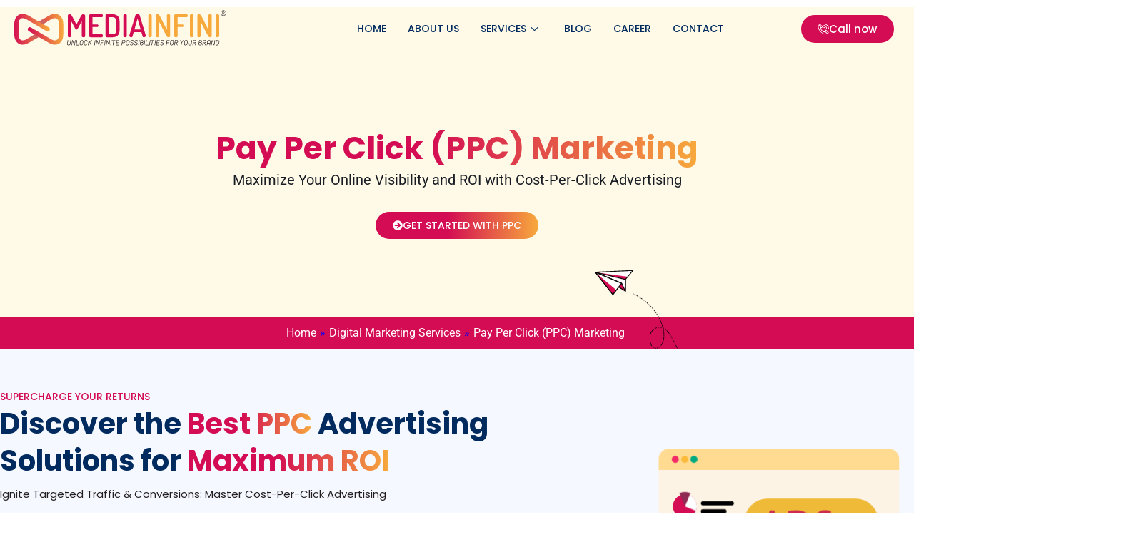

--- FILE ---
content_type: text/html; charset=UTF-8
request_url: https://mediainfini.com/digital-marketing-services/pay-per-click-ppc-marketing/
body_size: 40882
content:
<!doctype html>
<html lang="en-US" prefix="og: https://ogp.me/ns#">
<head><meta charset="UTF-8"><script>if(navigator.userAgent.match(/MSIE|Internet Explorer/i)||navigator.userAgent.match(/Trident\/7\..*?rv:11/i)){var href=document.location.href;if(!href.match(/[?&]nowprocket/)){if(href.indexOf("?")==-1){if(href.indexOf("#")==-1){document.location.href=href+"?nowprocket=1"}else{document.location.href=href.replace("#","?nowprocket=1#")}}else{if(href.indexOf("#")==-1){document.location.href=href+"&nowprocket=1"}else{document.location.href=href.replace("#","&nowprocket=1#")}}}}</script><script>(()=>{class RocketLazyLoadScripts{constructor(){this.v="2.0.4",this.userEvents=["keydown","keyup","mousedown","mouseup","mousemove","mouseover","mouseout","touchmove","touchstart","touchend","touchcancel","wheel","click","dblclick","input"],this.attributeEvents=["onblur","onclick","oncontextmenu","ondblclick","onfocus","onmousedown","onmouseenter","onmouseleave","onmousemove","onmouseout","onmouseover","onmouseup","onmousewheel","onscroll","onsubmit"]}async t(){this.i(),this.o(),/iP(ad|hone)/.test(navigator.userAgent)&&this.h(),this.u(),this.l(this),this.m(),this.k(this),this.p(this),this._(),await Promise.all([this.R(),this.L()]),this.lastBreath=Date.now(),this.S(this),this.P(),this.D(),this.O(),this.M(),await this.C(this.delayedScripts.normal),await this.C(this.delayedScripts.defer),await this.C(this.delayedScripts.async),await this.T(),await this.F(),await this.j(),await this.A(),window.dispatchEvent(new Event("rocket-allScriptsLoaded")),this.everythingLoaded=!0,this.lastTouchEnd&&await new Promise(t=>setTimeout(t,500-Date.now()+this.lastTouchEnd)),this.I(),this.H(),this.U(),this.W()}i(){this.CSPIssue=sessionStorage.getItem("rocketCSPIssue"),document.addEventListener("securitypolicyviolation",t=>{this.CSPIssue||"script-src-elem"!==t.violatedDirective||"data"!==t.blockedURI||(this.CSPIssue=!0,sessionStorage.setItem("rocketCSPIssue",!0))},{isRocket:!0})}o(){window.addEventListener("pageshow",t=>{this.persisted=t.persisted,this.realWindowLoadedFired=!0},{isRocket:!0}),window.addEventListener("pagehide",()=>{this.onFirstUserAction=null},{isRocket:!0})}h(){let t;function e(e){t=e}window.addEventListener("touchstart",e,{isRocket:!0}),window.addEventListener("touchend",function i(o){o.changedTouches[0]&&t.changedTouches[0]&&Math.abs(o.changedTouches[0].pageX-t.changedTouches[0].pageX)<10&&Math.abs(o.changedTouches[0].pageY-t.changedTouches[0].pageY)<10&&o.timeStamp-t.timeStamp<200&&(window.removeEventListener("touchstart",e,{isRocket:!0}),window.removeEventListener("touchend",i,{isRocket:!0}),"INPUT"===o.target.tagName&&"text"===o.target.type||(o.target.dispatchEvent(new TouchEvent("touchend",{target:o.target,bubbles:!0})),o.target.dispatchEvent(new MouseEvent("mouseover",{target:o.target,bubbles:!0})),o.target.dispatchEvent(new PointerEvent("click",{target:o.target,bubbles:!0,cancelable:!0,detail:1,clientX:o.changedTouches[0].clientX,clientY:o.changedTouches[0].clientY})),event.preventDefault()))},{isRocket:!0})}q(t){this.userActionTriggered||("mousemove"!==t.type||this.firstMousemoveIgnored?"keyup"===t.type||"mouseover"===t.type||"mouseout"===t.type||(this.userActionTriggered=!0,this.onFirstUserAction&&this.onFirstUserAction()):this.firstMousemoveIgnored=!0),"click"===t.type&&t.preventDefault(),t.stopPropagation(),t.stopImmediatePropagation(),"touchstart"===this.lastEvent&&"touchend"===t.type&&(this.lastTouchEnd=Date.now()),"click"===t.type&&(this.lastTouchEnd=0),this.lastEvent=t.type,t.composedPath&&t.composedPath()[0].getRootNode()instanceof ShadowRoot&&(t.rocketTarget=t.composedPath()[0]),this.savedUserEvents.push(t)}u(){this.savedUserEvents=[],this.userEventHandler=this.q.bind(this),this.userEvents.forEach(t=>window.addEventListener(t,this.userEventHandler,{passive:!1,isRocket:!0})),document.addEventListener("visibilitychange",this.userEventHandler,{isRocket:!0})}U(){this.userEvents.forEach(t=>window.removeEventListener(t,this.userEventHandler,{passive:!1,isRocket:!0})),document.removeEventListener("visibilitychange",this.userEventHandler,{isRocket:!0}),this.savedUserEvents.forEach(t=>{(t.rocketTarget||t.target).dispatchEvent(new window[t.constructor.name](t.type,t))})}m(){const t="return false",e=Array.from(this.attributeEvents,t=>"data-rocket-"+t),i="["+this.attributeEvents.join("],[")+"]",o="[data-rocket-"+this.attributeEvents.join("],[data-rocket-")+"]",s=(e,i,o)=>{o&&o!==t&&(e.setAttribute("data-rocket-"+i,o),e["rocket"+i]=new Function("event",o),e.setAttribute(i,t))};new MutationObserver(t=>{for(const n of t)"attributes"===n.type&&(n.attributeName.startsWith("data-rocket-")||this.everythingLoaded?n.attributeName.startsWith("data-rocket-")&&this.everythingLoaded&&this.N(n.target,n.attributeName.substring(12)):s(n.target,n.attributeName,n.target.getAttribute(n.attributeName))),"childList"===n.type&&n.addedNodes.forEach(t=>{if(t.nodeType===Node.ELEMENT_NODE)if(this.everythingLoaded)for(const i of[t,...t.querySelectorAll(o)])for(const t of i.getAttributeNames())e.includes(t)&&this.N(i,t.substring(12));else for(const e of[t,...t.querySelectorAll(i)])for(const t of e.getAttributeNames())this.attributeEvents.includes(t)&&s(e,t,e.getAttribute(t))})}).observe(document,{subtree:!0,childList:!0,attributeFilter:[...this.attributeEvents,...e]})}I(){this.attributeEvents.forEach(t=>{document.querySelectorAll("[data-rocket-"+t+"]").forEach(e=>{this.N(e,t)})})}N(t,e){const i=t.getAttribute("data-rocket-"+e);i&&(t.setAttribute(e,i),t.removeAttribute("data-rocket-"+e))}k(t){Object.defineProperty(HTMLElement.prototype,"onclick",{get(){return this.rocketonclick||null},set(e){this.rocketonclick=e,this.setAttribute(t.everythingLoaded?"onclick":"data-rocket-onclick","this.rocketonclick(event)")}})}S(t){function e(e,i){let o=e[i];e[i]=null,Object.defineProperty(e,i,{get:()=>o,set(s){t.everythingLoaded?o=s:e["rocket"+i]=o=s}})}e(document,"onreadystatechange"),e(window,"onload"),e(window,"onpageshow");try{Object.defineProperty(document,"readyState",{get:()=>t.rocketReadyState,set(e){t.rocketReadyState=e},configurable:!0}),document.readyState="loading"}catch(t){console.log("WPRocket DJE readyState conflict, bypassing")}}l(t){this.originalAddEventListener=EventTarget.prototype.addEventListener,this.originalRemoveEventListener=EventTarget.prototype.removeEventListener,this.savedEventListeners=[],EventTarget.prototype.addEventListener=function(e,i,o){o&&o.isRocket||!t.B(e,this)&&!t.userEvents.includes(e)||t.B(e,this)&&!t.userActionTriggered||e.startsWith("rocket-")||t.everythingLoaded?t.originalAddEventListener.call(this,e,i,o):(t.savedEventListeners.push({target:this,remove:!1,type:e,func:i,options:o}),"mouseenter"!==e&&"mouseleave"!==e||t.originalAddEventListener.call(this,e,t.savedUserEvents.push,o))},EventTarget.prototype.removeEventListener=function(e,i,o){o&&o.isRocket||!t.B(e,this)&&!t.userEvents.includes(e)||t.B(e,this)&&!t.userActionTriggered||e.startsWith("rocket-")||t.everythingLoaded?t.originalRemoveEventListener.call(this,e,i,o):t.savedEventListeners.push({target:this,remove:!0,type:e,func:i,options:o})}}J(t,e){this.savedEventListeners=this.savedEventListeners.filter(i=>{let o=i.type,s=i.target||window;return e!==o||t!==s||(this.B(o,s)&&(i.type="rocket-"+o),this.$(i),!1)})}H(){EventTarget.prototype.addEventListener=this.originalAddEventListener,EventTarget.prototype.removeEventListener=this.originalRemoveEventListener,this.savedEventListeners.forEach(t=>this.$(t))}$(t){t.remove?this.originalRemoveEventListener.call(t.target,t.type,t.func,t.options):this.originalAddEventListener.call(t.target,t.type,t.func,t.options)}p(t){let e;function i(e){return t.everythingLoaded?e:e.split(" ").map(t=>"load"===t||t.startsWith("load.")?"rocket-jquery-load":t).join(" ")}function o(o){function s(e){const s=o.fn[e];o.fn[e]=o.fn.init.prototype[e]=function(){return this[0]===window&&t.userActionTriggered&&("string"==typeof arguments[0]||arguments[0]instanceof String?arguments[0]=i(arguments[0]):"object"==typeof arguments[0]&&Object.keys(arguments[0]).forEach(t=>{const e=arguments[0][t];delete arguments[0][t],arguments[0][i(t)]=e})),s.apply(this,arguments),this}}if(o&&o.fn&&!t.allJQueries.includes(o)){const e={DOMContentLoaded:[],"rocket-DOMContentLoaded":[]};for(const t in e)document.addEventListener(t,()=>{e[t].forEach(t=>t())},{isRocket:!0});o.fn.ready=o.fn.init.prototype.ready=function(i){function s(){parseInt(o.fn.jquery)>2?setTimeout(()=>i.bind(document)(o)):i.bind(document)(o)}return"function"==typeof i&&(t.realDomReadyFired?!t.userActionTriggered||t.fauxDomReadyFired?s():e["rocket-DOMContentLoaded"].push(s):e.DOMContentLoaded.push(s)),o([])},s("on"),s("one"),s("off"),t.allJQueries.push(o)}e=o}t.allJQueries=[],o(window.jQuery),Object.defineProperty(window,"jQuery",{get:()=>e,set(t){o(t)}})}P(){const t=new Map;document.write=document.writeln=function(e){const i=document.currentScript,o=document.createRange(),s=i.parentElement;let n=t.get(i);void 0===n&&(n=i.nextSibling,t.set(i,n));const c=document.createDocumentFragment();o.setStart(c,0),c.appendChild(o.createContextualFragment(e)),s.insertBefore(c,n)}}async R(){return new Promise(t=>{this.userActionTriggered?t():this.onFirstUserAction=t})}async L(){return new Promise(t=>{document.addEventListener("DOMContentLoaded",()=>{this.realDomReadyFired=!0,t()},{isRocket:!0})})}async j(){return this.realWindowLoadedFired?Promise.resolve():new Promise(t=>{window.addEventListener("load",t,{isRocket:!0})})}M(){this.pendingScripts=[];this.scriptsMutationObserver=new MutationObserver(t=>{for(const e of t)e.addedNodes.forEach(t=>{"SCRIPT"!==t.tagName||t.noModule||t.isWPRocket||this.pendingScripts.push({script:t,promise:new Promise(e=>{const i=()=>{const i=this.pendingScripts.findIndex(e=>e.script===t);i>=0&&this.pendingScripts.splice(i,1),e()};t.addEventListener("load",i,{isRocket:!0}),t.addEventListener("error",i,{isRocket:!0}),setTimeout(i,1e3)})})})}),this.scriptsMutationObserver.observe(document,{childList:!0,subtree:!0})}async F(){await this.X(),this.pendingScripts.length?(await this.pendingScripts[0].promise,await this.F()):this.scriptsMutationObserver.disconnect()}D(){this.delayedScripts={normal:[],async:[],defer:[]},document.querySelectorAll("script[type$=rocketlazyloadscript]").forEach(t=>{t.hasAttribute("data-rocket-src")?t.hasAttribute("async")&&!1!==t.async?this.delayedScripts.async.push(t):t.hasAttribute("defer")&&!1!==t.defer||"module"===t.getAttribute("data-rocket-type")?this.delayedScripts.defer.push(t):this.delayedScripts.normal.push(t):this.delayedScripts.normal.push(t)})}async _(){await this.L();let t=[];document.querySelectorAll("script[type$=rocketlazyloadscript][data-rocket-src]").forEach(e=>{let i=e.getAttribute("data-rocket-src");if(i&&!i.startsWith("data:")){i.startsWith("//")&&(i=location.protocol+i);try{const o=new URL(i).origin;o!==location.origin&&t.push({src:o,crossOrigin:e.crossOrigin||"module"===e.getAttribute("data-rocket-type")})}catch(t){}}}),t=[...new Map(t.map(t=>[JSON.stringify(t),t])).values()],this.Y(t,"preconnect")}async G(t){if(await this.K(),!0!==t.noModule||!("noModule"in HTMLScriptElement.prototype))return new Promise(e=>{let i;function o(){(i||t).setAttribute("data-rocket-status","executed"),e()}try{if(navigator.userAgent.includes("Firefox/")||""===navigator.vendor||this.CSPIssue)i=document.createElement("script"),[...t.attributes].forEach(t=>{let e=t.nodeName;"type"!==e&&("data-rocket-type"===e&&(e="type"),"data-rocket-src"===e&&(e="src"),i.setAttribute(e,t.nodeValue))}),t.text&&(i.text=t.text),t.nonce&&(i.nonce=t.nonce),i.hasAttribute("src")?(i.addEventListener("load",o,{isRocket:!0}),i.addEventListener("error",()=>{i.setAttribute("data-rocket-status","failed-network"),e()},{isRocket:!0}),setTimeout(()=>{i.isConnected||e()},1)):(i.text=t.text,o()),i.isWPRocket=!0,t.parentNode.replaceChild(i,t);else{const i=t.getAttribute("data-rocket-type"),s=t.getAttribute("data-rocket-src");i?(t.type=i,t.removeAttribute("data-rocket-type")):t.removeAttribute("type"),t.addEventListener("load",o,{isRocket:!0}),t.addEventListener("error",i=>{this.CSPIssue&&i.target.src.startsWith("data:")?(console.log("WPRocket: CSP fallback activated"),t.removeAttribute("src"),this.G(t).then(e)):(t.setAttribute("data-rocket-status","failed-network"),e())},{isRocket:!0}),s?(t.fetchPriority="high",t.removeAttribute("data-rocket-src"),t.src=s):t.src="data:text/javascript;base64,"+window.btoa(unescape(encodeURIComponent(t.text)))}}catch(i){t.setAttribute("data-rocket-status","failed-transform"),e()}});t.setAttribute("data-rocket-status","skipped")}async C(t){const e=t.shift();return e?(e.isConnected&&await this.G(e),this.C(t)):Promise.resolve()}O(){this.Y([...this.delayedScripts.normal,...this.delayedScripts.defer,...this.delayedScripts.async],"preload")}Y(t,e){this.trash=this.trash||[];let i=!0;var o=document.createDocumentFragment();t.forEach(t=>{const s=t.getAttribute&&t.getAttribute("data-rocket-src")||t.src;if(s&&!s.startsWith("data:")){const n=document.createElement("link");n.href=s,n.rel=e,"preconnect"!==e&&(n.as="script",n.fetchPriority=i?"high":"low"),t.getAttribute&&"module"===t.getAttribute("data-rocket-type")&&(n.crossOrigin=!0),t.crossOrigin&&(n.crossOrigin=t.crossOrigin),t.integrity&&(n.integrity=t.integrity),t.nonce&&(n.nonce=t.nonce),o.appendChild(n),this.trash.push(n),i=!1}}),document.head.appendChild(o)}W(){this.trash.forEach(t=>t.remove())}async T(){try{document.readyState="interactive"}catch(t){}this.fauxDomReadyFired=!0;try{await this.K(),this.J(document,"readystatechange"),document.dispatchEvent(new Event("rocket-readystatechange")),await this.K(),document.rocketonreadystatechange&&document.rocketonreadystatechange(),await this.K(),this.J(document,"DOMContentLoaded"),document.dispatchEvent(new Event("rocket-DOMContentLoaded")),await this.K(),this.J(window,"DOMContentLoaded"),window.dispatchEvent(new Event("rocket-DOMContentLoaded"))}catch(t){console.error(t)}}async A(){try{document.readyState="complete"}catch(t){}try{await this.K(),this.J(document,"readystatechange"),document.dispatchEvent(new Event("rocket-readystatechange")),await this.K(),document.rocketonreadystatechange&&document.rocketonreadystatechange(),await this.K(),this.J(window,"load"),window.dispatchEvent(new Event("rocket-load")),await this.K(),window.rocketonload&&window.rocketonload(),await this.K(),this.allJQueries.forEach(t=>t(window).trigger("rocket-jquery-load")),await this.K(),this.J(window,"pageshow");const t=new Event("rocket-pageshow");t.persisted=this.persisted,window.dispatchEvent(t),await this.K(),window.rocketonpageshow&&window.rocketonpageshow({persisted:this.persisted})}catch(t){console.error(t)}}async K(){Date.now()-this.lastBreath>45&&(await this.X(),this.lastBreath=Date.now())}async X(){return document.hidden?new Promise(t=>setTimeout(t)):new Promise(t=>requestAnimationFrame(t))}B(t,e){return e===document&&"readystatechange"===t||(e===document&&"DOMContentLoaded"===t||(e===window&&"DOMContentLoaded"===t||(e===window&&"load"===t||e===window&&"pageshow"===t)))}static run(){(new RocketLazyLoadScripts).t()}}RocketLazyLoadScripts.run()})();</script>
	
	<meta name="viewport" content="width=device-width, initial-scale=1">
	<link rel="profile" href="https://gmpg.org/xfn/11">
		<style>img:is([sizes="auto" i], [sizes^="auto," i]) { contain-intrinsic-size: 3000px 1500px }</style>
	
<!-- Search Engine Optimization by Rank Math PRO - https://rankmath.com/ -->
<title>Pay Per Click Marketing Agency | Best PPC Marketing Services</title>
<meta name="description" content="Boost your business and reach new customers with data-driven Pay Per Click marketing PPC campaigns and services."/>
<meta name="robots" content="follow, index, max-snippet:-1, max-video-preview:-1, max-image-preview:large"/>
<link rel="canonical" href="https://mediainfini.com/digital-marketing-services/pay-per-click-ppc-marketing/" />
<meta property="og:locale" content="en_US" />
<meta property="og:type" content="article" />
<meta property="og:title" content="Pay Per Click Marketing Agency | Best PPC Marketing Services" />
<meta property="og:description" content="Grow your website traffic, leads, and sales with PPC advertising. Our team of experts can help you create effective PPC campaigns that will help your business grow." />
<meta property="og:url" content="https://mediainfini.com/digital-marketing-services/pay-per-click-ppc-marketing/" />
<meta property="og:site_name" content="Mediainfini Digital Marketing Agency" />
<meta property="article:publisher" content="https://www.facebook.com/mediainfini" />
<meta property="og:updated_time" content="2025-05-25T14:26:48+05:30" />
<meta property="og:image" content="https://mediainfini.com/wp-content/uploads/2024/05/Boost-Your-Ecommerce-Sales-Top-CRO-Tips-from-the-Pros-at-Mediaifini-1024x576.png" />
<meta property="og:image:secure_url" content="https://mediainfini.com/wp-content/uploads/2024/05/Boost-Your-Ecommerce-Sales-Top-CRO-Tips-from-the-Pros-at-Mediaifini-1024x576.png" />
<meta property="og:image:width" content="800" />
<meta property="og:image:height" content="450" />
<meta property="og:image:alt" content="Boost Your Ecommerce Sales- Top CRO Tips from the Pros at Mediaifini" />
<meta property="og:image:type" content="image/png" />
<meta property="article:published_time" content="2023-05-14T10:21:54+05:30" />
<meta property="article:modified_time" content="2025-05-25T14:26:48+05:30" />
<meta name="twitter:card" content="summary_large_image" />
<meta name="twitter:title" content="Pay Per Click Marketing Agency | Best PPC Marketing Services" />
<meta name="twitter:description" content="Grow your website traffic, leads, and sales with PPC advertising. Our team of experts can help you create effective PPC campaigns that will help your business grow." />
<meta name="twitter:site" content="@mediainfini" />
<meta name="twitter:creator" content="@mediainfini" />
<meta name="twitter:image" content="https://mediainfini.com/wp-content/uploads/2024/05/Boost-Your-Ecommerce-Sales-Top-CRO-Tips-from-the-Pros-at-Mediaifini-1024x576.png" />
<meta name="twitter:label1" content="Time to read" />
<meta name="twitter:data1" content="6 minutes" />
<script type="application/ld+json" class="rank-math-schema-pro">{"@context":"https://schema.org","@graph":[{"@type":"Place","@id":"https://mediainfini.com/#place","geo":{"@type":"GeoCoordinates","latitude":"19.2523719","longitude":"72.8629912"},"hasMap":"https://www.google.com/maps/search/?api=1&amp;query=19.2523719,72.8629912","address":{"@type":"PostalAddress","streetAddress":"Office No 55, Orchid Plaza, RT Road, Behind Movie Time Theatre, near Ravindra Hotel, Dahisar East","addressLocality":"Mumbai","addressRegion":"Maharashtra","postalCode":"400068","addressCountry":"IN"}},{"@type":"Organization","@id":"https://mediainfini.com/#organization","name":"Mediainfini Digital Marketing Agency","url":"https://mediainfini.com","sameAs":["https://www.facebook.com/mediainfini","https://twitter.com/mediainfini","https://www.instagram.com/mediainfini","https://www.linkedin.com/company/mediainfini","https://in.pinterest.com/mediainfini"],"email":"info@mediainfini.com","address":{"@type":"PostalAddress","streetAddress":"Office No 55, Orchid Plaza, RT Road, Behind Movie Time Theatre, near Ravindra Hotel, Dahisar East","addressLocality":"Mumbai","addressRegion":"Maharashtra","postalCode":"400068","addressCountry":"IN"},"logo":{"@type":"ImageObject","@id":"https://mediainfini.com/#logo","url":"https://mediainfini.com/wp-content/uploads/2023/05/Mediainfini-logo.svg","contentUrl":"https://mediainfini.com/wp-content/uploads/2023/05/Mediainfini-logo.svg","caption":"Mediainfini Digital Marketing Agency","inLanguage":"en-US","width":"274","height":"47"},"contactPoint":[{"@type":"ContactPoint","telephone":"+91 9967899900","contactType":"customer support"},{"@type":"ContactPoint","telephone":"+91 8383011011","contactType":"customer support"}],"legalName":"Mediainfini","location":{"@id":"https://mediainfini.com/#place"}},{"@type":"WebSite","@id":"https://mediainfini.com/#website","url":"https://mediainfini.com","name":"Mediainfini Digital Marketing Agency","alternateName":"Mediainfini","publisher":{"@id":"https://mediainfini.com/#organization"},"inLanguage":"en-US"},{"@type":"ImageObject","@id":"https://mediainfini.com/wp-content/uploads/2023/05/Mediainfini-plane.svg","url":"https://mediainfini.com/wp-content/uploads/2023/05/Mediainfini-plane.svg","width":"200","height":"200","inLanguage":"en-US"},{"@type":"BreadcrumbList","@id":"https://mediainfini.com/digital-marketing-services/pay-per-click-ppc-marketing/#breadcrumb","itemListElement":[{"@type":"ListItem","position":"1","item":{"@id":"https://mediainfini.com","name":"Home"}},{"@type":"ListItem","position":"2","item":{"@id":"https://mediainfini.com/digital-marketing-services/","name":"Digital Marketing Services"}},{"@type":"ListItem","position":"3","item":{"@id":"https://mediainfini.com/digital-marketing-services/pay-per-click-ppc-marketing/","name":"Pay Per Click (PPC) Marketing"}}]},{"@type":"WebPage","@id":"https://mediainfini.com/digital-marketing-services/pay-per-click-ppc-marketing/#webpage","url":"https://mediainfini.com/digital-marketing-services/pay-per-click-ppc-marketing/","name":"Pay Per Click Marketing Agency | Best PPC Marketing Services","datePublished":"2023-05-14T10:21:54+05:30","dateModified":"2025-05-25T14:26:48+05:30","isPartOf":{"@id":"https://mediainfini.com/#website"},"primaryImageOfPage":{"@id":"https://mediainfini.com/wp-content/uploads/2023/05/Mediainfini-plane.svg"},"inLanguage":"en-US","breadcrumb":{"@id":"https://mediainfini.com/digital-marketing-services/pay-per-click-ppc-marketing/#breadcrumb"}},{"@type":"Person","@id":"https://mediainfini.com/digital-marketing-services/pay-per-click-ppc-marketing/#author","name":"sahilsunesara","image":{"@type":"ImageObject","@id":"https://secure.gravatar.com/avatar/e5d183197a0f1ca5ce99b54b8452b6b3d0e46491646450321e190e22a6f52b22?s=96&amp;d=mm&amp;r=g","url":"https://secure.gravatar.com/avatar/e5d183197a0f1ca5ce99b54b8452b6b3d0e46491646450321e190e22a6f52b22?s=96&amp;d=mm&amp;r=g","caption":"sahilsunesara","inLanguage":"en-US"},"sameAs":["https://mediainfini.com"],"worksFor":{"@id":"https://mediainfini.com/#organization"}},{"@type":"NewsArticle","headline":"Pay Per Click Marketing Agency | Best PPC Marketing Services","keywords":"Pay Per Click Marketing","datePublished":"2023-05-14T10:21:54+05:30","dateModified":"2025-05-25T14:26:48+05:30","author":{"@id":"https://mediainfini.com/digital-marketing-services/pay-per-click-ppc-marketing/#author","name":"sahilsunesara"},"publisher":{"@id":"https://mediainfini.com/#organization"},"description":"Boost your business and reach new customers with data-driven Pay Per Click marketing PPC campaigns and services.","copyrightYear":"2025","copyrightHolder":{"@id":"https://mediainfini.com/#organization"},"name":"Pay Per Click Marketing Agency | Best PPC Marketing Services","@id":"https://mediainfini.com/digital-marketing-services/pay-per-click-ppc-marketing/#richSnippet","isPartOf":{"@id":"https://mediainfini.com/digital-marketing-services/pay-per-click-ppc-marketing/#webpage"},"image":{"@id":"https://mediainfini.com/wp-content/uploads/2023/05/Mediainfini-plane.svg"},"inLanguage":"en-US","mainEntityOfPage":{"@id":"https://mediainfini.com/digital-marketing-services/pay-per-click-ppc-marketing/#webpage"}}]}</script>
<!-- /Rank Math WordPress SEO plugin -->


<link rel="alternate" type="application/rss+xml" title="Mediainfini Digital Marketing Agency &raquo; Feed" href="https://mediainfini.com/feed/" />
<link rel="alternate" type="application/rss+xml" title="Mediainfini Digital Marketing Agency &raquo; Comments Feed" href="https://mediainfini.com/comments/feed/" />
<script type="rocketlazyloadscript">
window._wpemojiSettings = {"baseUrl":"https:\/\/s.w.org\/images\/core\/emoji\/16.0.1\/72x72\/","ext":".png","svgUrl":"https:\/\/s.w.org\/images\/core\/emoji\/16.0.1\/svg\/","svgExt":".svg","source":{"concatemoji":"https:\/\/mediainfini.com\/wp-includes\/js\/wp-emoji-release.min.js?ver=6.8.3"}};
/*! This file is auto-generated */
!function(s,n){var o,i,e;function c(e){try{var t={supportTests:e,timestamp:(new Date).valueOf()};sessionStorage.setItem(o,JSON.stringify(t))}catch(e){}}function p(e,t,n){e.clearRect(0,0,e.canvas.width,e.canvas.height),e.fillText(t,0,0);var t=new Uint32Array(e.getImageData(0,0,e.canvas.width,e.canvas.height).data),a=(e.clearRect(0,0,e.canvas.width,e.canvas.height),e.fillText(n,0,0),new Uint32Array(e.getImageData(0,0,e.canvas.width,e.canvas.height).data));return t.every(function(e,t){return e===a[t]})}function u(e,t){e.clearRect(0,0,e.canvas.width,e.canvas.height),e.fillText(t,0,0);for(var n=e.getImageData(16,16,1,1),a=0;a<n.data.length;a++)if(0!==n.data[a])return!1;return!0}function f(e,t,n,a){switch(t){case"flag":return n(e,"\ud83c\udff3\ufe0f\u200d\u26a7\ufe0f","\ud83c\udff3\ufe0f\u200b\u26a7\ufe0f")?!1:!n(e,"\ud83c\udde8\ud83c\uddf6","\ud83c\udde8\u200b\ud83c\uddf6")&&!n(e,"\ud83c\udff4\udb40\udc67\udb40\udc62\udb40\udc65\udb40\udc6e\udb40\udc67\udb40\udc7f","\ud83c\udff4\u200b\udb40\udc67\u200b\udb40\udc62\u200b\udb40\udc65\u200b\udb40\udc6e\u200b\udb40\udc67\u200b\udb40\udc7f");case"emoji":return!a(e,"\ud83e\udedf")}return!1}function g(e,t,n,a){var r="undefined"!=typeof WorkerGlobalScope&&self instanceof WorkerGlobalScope?new OffscreenCanvas(300,150):s.createElement("canvas"),o=r.getContext("2d",{willReadFrequently:!0}),i=(o.textBaseline="top",o.font="600 32px Arial",{});return e.forEach(function(e){i[e]=t(o,e,n,a)}),i}function t(e){var t=s.createElement("script");t.src=e,t.defer=!0,s.head.appendChild(t)}"undefined"!=typeof Promise&&(o="wpEmojiSettingsSupports",i=["flag","emoji"],n.supports={everything:!0,everythingExceptFlag:!0},e=new Promise(function(e){s.addEventListener("DOMContentLoaded",e,{once:!0})}),new Promise(function(t){var n=function(){try{var e=JSON.parse(sessionStorage.getItem(o));if("object"==typeof e&&"number"==typeof e.timestamp&&(new Date).valueOf()<e.timestamp+604800&&"object"==typeof e.supportTests)return e.supportTests}catch(e){}return null}();if(!n){if("undefined"!=typeof Worker&&"undefined"!=typeof OffscreenCanvas&&"undefined"!=typeof URL&&URL.createObjectURL&&"undefined"!=typeof Blob)try{var e="postMessage("+g.toString()+"("+[JSON.stringify(i),f.toString(),p.toString(),u.toString()].join(",")+"));",a=new Blob([e],{type:"text/javascript"}),r=new Worker(URL.createObjectURL(a),{name:"wpTestEmojiSupports"});return void(r.onmessage=function(e){c(n=e.data),r.terminate(),t(n)})}catch(e){}c(n=g(i,f,p,u))}t(n)}).then(function(e){for(var t in e)n.supports[t]=e[t],n.supports.everything=n.supports.everything&&n.supports[t],"flag"!==t&&(n.supports.everythingExceptFlag=n.supports.everythingExceptFlag&&n.supports[t]);n.supports.everythingExceptFlag=n.supports.everythingExceptFlag&&!n.supports.flag,n.DOMReady=!1,n.readyCallback=function(){n.DOMReady=!0}}).then(function(){return e}).then(function(){var e;n.supports.everything||(n.readyCallback(),(e=n.source||{}).concatemoji?t(e.concatemoji):e.wpemoji&&e.twemoji&&(t(e.twemoji),t(e.wpemoji)))}))}((window,document),window._wpemojiSettings);
</script>
<style id='wp-emoji-styles-inline-css'>

	img.wp-smiley, img.emoji {
		display: inline !important;
		border: none !important;
		box-shadow: none !important;
		height: 1em !important;
		width: 1em !important;
		margin: 0 0.07em !important;
		vertical-align: -0.1em !important;
		background: none !important;
		padding: 0 !important;
	}
</style>
<style id='global-styles-inline-css'>
:root{--wp--preset--aspect-ratio--square: 1;--wp--preset--aspect-ratio--4-3: 4/3;--wp--preset--aspect-ratio--3-4: 3/4;--wp--preset--aspect-ratio--3-2: 3/2;--wp--preset--aspect-ratio--2-3: 2/3;--wp--preset--aspect-ratio--16-9: 16/9;--wp--preset--aspect-ratio--9-16: 9/16;--wp--preset--color--black: #000000;--wp--preset--color--cyan-bluish-gray: #abb8c3;--wp--preset--color--white: #ffffff;--wp--preset--color--pale-pink: #f78da7;--wp--preset--color--vivid-red: #cf2e2e;--wp--preset--color--luminous-vivid-orange: #ff6900;--wp--preset--color--luminous-vivid-amber: #fcb900;--wp--preset--color--light-green-cyan: #7bdcb5;--wp--preset--color--vivid-green-cyan: #00d084;--wp--preset--color--pale-cyan-blue: #8ed1fc;--wp--preset--color--vivid-cyan-blue: #0693e3;--wp--preset--color--vivid-purple: #9b51e0;--wp--preset--gradient--vivid-cyan-blue-to-vivid-purple: linear-gradient(135deg,rgba(6,147,227,1) 0%,rgb(155,81,224) 100%);--wp--preset--gradient--light-green-cyan-to-vivid-green-cyan: linear-gradient(135deg,rgb(122,220,180) 0%,rgb(0,208,130) 100%);--wp--preset--gradient--luminous-vivid-amber-to-luminous-vivid-orange: linear-gradient(135deg,rgba(252,185,0,1) 0%,rgba(255,105,0,1) 100%);--wp--preset--gradient--luminous-vivid-orange-to-vivid-red: linear-gradient(135deg,rgba(255,105,0,1) 0%,rgb(207,46,46) 100%);--wp--preset--gradient--very-light-gray-to-cyan-bluish-gray: linear-gradient(135deg,rgb(238,238,238) 0%,rgb(169,184,195) 100%);--wp--preset--gradient--cool-to-warm-spectrum: linear-gradient(135deg,rgb(74,234,220) 0%,rgb(151,120,209) 20%,rgb(207,42,186) 40%,rgb(238,44,130) 60%,rgb(251,105,98) 80%,rgb(254,248,76) 100%);--wp--preset--gradient--blush-light-purple: linear-gradient(135deg,rgb(255,206,236) 0%,rgb(152,150,240) 100%);--wp--preset--gradient--blush-bordeaux: linear-gradient(135deg,rgb(254,205,165) 0%,rgb(254,45,45) 50%,rgb(107,0,62) 100%);--wp--preset--gradient--luminous-dusk: linear-gradient(135deg,rgb(255,203,112) 0%,rgb(199,81,192) 50%,rgb(65,88,208) 100%);--wp--preset--gradient--pale-ocean: linear-gradient(135deg,rgb(255,245,203) 0%,rgb(182,227,212) 50%,rgb(51,167,181) 100%);--wp--preset--gradient--electric-grass: linear-gradient(135deg,rgb(202,248,128) 0%,rgb(113,206,126) 100%);--wp--preset--gradient--midnight: linear-gradient(135deg,rgb(2,3,129) 0%,rgb(40,116,252) 100%);--wp--preset--font-size--small: 13px;--wp--preset--font-size--medium: 20px;--wp--preset--font-size--large: 36px;--wp--preset--font-size--x-large: 42px;--wp--preset--spacing--20: 0.44rem;--wp--preset--spacing--30: 0.67rem;--wp--preset--spacing--40: 1rem;--wp--preset--spacing--50: 1.5rem;--wp--preset--spacing--60: 2.25rem;--wp--preset--spacing--70: 3.38rem;--wp--preset--spacing--80: 5.06rem;--wp--preset--shadow--natural: 6px 6px 9px rgba(0, 0, 0, 0.2);--wp--preset--shadow--deep: 12px 12px 50px rgba(0, 0, 0, 0.4);--wp--preset--shadow--sharp: 6px 6px 0px rgba(0, 0, 0, 0.2);--wp--preset--shadow--outlined: 6px 6px 0px -3px rgba(255, 255, 255, 1), 6px 6px rgba(0, 0, 0, 1);--wp--preset--shadow--crisp: 6px 6px 0px rgba(0, 0, 0, 1);}:root { --wp--style--global--content-size: 800px;--wp--style--global--wide-size: 1200px; }:where(body) { margin: 0; }.wp-site-blocks > .alignleft { float: left; margin-right: 2em; }.wp-site-blocks > .alignright { float: right; margin-left: 2em; }.wp-site-blocks > .aligncenter { justify-content: center; margin-left: auto; margin-right: auto; }:where(.wp-site-blocks) > * { margin-block-start: 24px; margin-block-end: 0; }:where(.wp-site-blocks) > :first-child { margin-block-start: 0; }:where(.wp-site-blocks) > :last-child { margin-block-end: 0; }:root { --wp--style--block-gap: 24px; }:root :where(.is-layout-flow) > :first-child{margin-block-start: 0;}:root :where(.is-layout-flow) > :last-child{margin-block-end: 0;}:root :where(.is-layout-flow) > *{margin-block-start: 24px;margin-block-end: 0;}:root :where(.is-layout-constrained) > :first-child{margin-block-start: 0;}:root :where(.is-layout-constrained) > :last-child{margin-block-end: 0;}:root :where(.is-layout-constrained) > *{margin-block-start: 24px;margin-block-end: 0;}:root :where(.is-layout-flex){gap: 24px;}:root :where(.is-layout-grid){gap: 24px;}.is-layout-flow > .alignleft{float: left;margin-inline-start: 0;margin-inline-end: 2em;}.is-layout-flow > .alignright{float: right;margin-inline-start: 2em;margin-inline-end: 0;}.is-layout-flow > .aligncenter{margin-left: auto !important;margin-right: auto !important;}.is-layout-constrained > .alignleft{float: left;margin-inline-start: 0;margin-inline-end: 2em;}.is-layout-constrained > .alignright{float: right;margin-inline-start: 2em;margin-inline-end: 0;}.is-layout-constrained > .aligncenter{margin-left: auto !important;margin-right: auto !important;}.is-layout-constrained > :where(:not(.alignleft):not(.alignright):not(.alignfull)){max-width: var(--wp--style--global--content-size);margin-left: auto !important;margin-right: auto !important;}.is-layout-constrained > .alignwide{max-width: var(--wp--style--global--wide-size);}body .is-layout-flex{display: flex;}.is-layout-flex{flex-wrap: wrap;align-items: center;}.is-layout-flex > :is(*, div){margin: 0;}body .is-layout-grid{display: grid;}.is-layout-grid > :is(*, div){margin: 0;}body{padding-top: 0px;padding-right: 0px;padding-bottom: 0px;padding-left: 0px;}a:where(:not(.wp-element-button)){text-decoration: underline;}:root :where(.wp-element-button, .wp-block-button__link){background-color: #32373c;border-width: 0;color: #fff;font-family: inherit;font-size: inherit;line-height: inherit;padding: calc(0.667em + 2px) calc(1.333em + 2px);text-decoration: none;}.has-black-color{color: var(--wp--preset--color--black) !important;}.has-cyan-bluish-gray-color{color: var(--wp--preset--color--cyan-bluish-gray) !important;}.has-white-color{color: var(--wp--preset--color--white) !important;}.has-pale-pink-color{color: var(--wp--preset--color--pale-pink) !important;}.has-vivid-red-color{color: var(--wp--preset--color--vivid-red) !important;}.has-luminous-vivid-orange-color{color: var(--wp--preset--color--luminous-vivid-orange) !important;}.has-luminous-vivid-amber-color{color: var(--wp--preset--color--luminous-vivid-amber) !important;}.has-light-green-cyan-color{color: var(--wp--preset--color--light-green-cyan) !important;}.has-vivid-green-cyan-color{color: var(--wp--preset--color--vivid-green-cyan) !important;}.has-pale-cyan-blue-color{color: var(--wp--preset--color--pale-cyan-blue) !important;}.has-vivid-cyan-blue-color{color: var(--wp--preset--color--vivid-cyan-blue) !important;}.has-vivid-purple-color{color: var(--wp--preset--color--vivid-purple) !important;}.has-black-background-color{background-color: var(--wp--preset--color--black) !important;}.has-cyan-bluish-gray-background-color{background-color: var(--wp--preset--color--cyan-bluish-gray) !important;}.has-white-background-color{background-color: var(--wp--preset--color--white) !important;}.has-pale-pink-background-color{background-color: var(--wp--preset--color--pale-pink) !important;}.has-vivid-red-background-color{background-color: var(--wp--preset--color--vivid-red) !important;}.has-luminous-vivid-orange-background-color{background-color: var(--wp--preset--color--luminous-vivid-orange) !important;}.has-luminous-vivid-amber-background-color{background-color: var(--wp--preset--color--luminous-vivid-amber) !important;}.has-light-green-cyan-background-color{background-color: var(--wp--preset--color--light-green-cyan) !important;}.has-vivid-green-cyan-background-color{background-color: var(--wp--preset--color--vivid-green-cyan) !important;}.has-pale-cyan-blue-background-color{background-color: var(--wp--preset--color--pale-cyan-blue) !important;}.has-vivid-cyan-blue-background-color{background-color: var(--wp--preset--color--vivid-cyan-blue) !important;}.has-vivid-purple-background-color{background-color: var(--wp--preset--color--vivid-purple) !important;}.has-black-border-color{border-color: var(--wp--preset--color--black) !important;}.has-cyan-bluish-gray-border-color{border-color: var(--wp--preset--color--cyan-bluish-gray) !important;}.has-white-border-color{border-color: var(--wp--preset--color--white) !important;}.has-pale-pink-border-color{border-color: var(--wp--preset--color--pale-pink) !important;}.has-vivid-red-border-color{border-color: var(--wp--preset--color--vivid-red) !important;}.has-luminous-vivid-orange-border-color{border-color: var(--wp--preset--color--luminous-vivid-orange) !important;}.has-luminous-vivid-amber-border-color{border-color: var(--wp--preset--color--luminous-vivid-amber) !important;}.has-light-green-cyan-border-color{border-color: var(--wp--preset--color--light-green-cyan) !important;}.has-vivid-green-cyan-border-color{border-color: var(--wp--preset--color--vivid-green-cyan) !important;}.has-pale-cyan-blue-border-color{border-color: var(--wp--preset--color--pale-cyan-blue) !important;}.has-vivid-cyan-blue-border-color{border-color: var(--wp--preset--color--vivid-cyan-blue) !important;}.has-vivid-purple-border-color{border-color: var(--wp--preset--color--vivid-purple) !important;}.has-vivid-cyan-blue-to-vivid-purple-gradient-background{background: var(--wp--preset--gradient--vivid-cyan-blue-to-vivid-purple) !important;}.has-light-green-cyan-to-vivid-green-cyan-gradient-background{background: var(--wp--preset--gradient--light-green-cyan-to-vivid-green-cyan) !important;}.has-luminous-vivid-amber-to-luminous-vivid-orange-gradient-background{background: var(--wp--preset--gradient--luminous-vivid-amber-to-luminous-vivid-orange) !important;}.has-luminous-vivid-orange-to-vivid-red-gradient-background{background: var(--wp--preset--gradient--luminous-vivid-orange-to-vivid-red) !important;}.has-very-light-gray-to-cyan-bluish-gray-gradient-background{background: var(--wp--preset--gradient--very-light-gray-to-cyan-bluish-gray) !important;}.has-cool-to-warm-spectrum-gradient-background{background: var(--wp--preset--gradient--cool-to-warm-spectrum) !important;}.has-blush-light-purple-gradient-background{background: var(--wp--preset--gradient--blush-light-purple) !important;}.has-blush-bordeaux-gradient-background{background: var(--wp--preset--gradient--blush-bordeaux) !important;}.has-luminous-dusk-gradient-background{background: var(--wp--preset--gradient--luminous-dusk) !important;}.has-pale-ocean-gradient-background{background: var(--wp--preset--gradient--pale-ocean) !important;}.has-electric-grass-gradient-background{background: var(--wp--preset--gradient--electric-grass) !important;}.has-midnight-gradient-background{background: var(--wp--preset--gradient--midnight) !important;}.has-small-font-size{font-size: var(--wp--preset--font-size--small) !important;}.has-medium-font-size{font-size: var(--wp--preset--font-size--medium) !important;}.has-large-font-size{font-size: var(--wp--preset--font-size--large) !important;}.has-x-large-font-size{font-size: var(--wp--preset--font-size--x-large) !important;}
:root :where(.wp-block-pullquote){font-size: 1.5em;line-height: 1.6;}
</style>
<link data-minify="1" rel='stylesheet' id='hello-elementor-css' href='https://mediainfini.com/wp-content/cache/min/1/wp-content/themes/hello-elementor/assets/css/reset.css?ver=1763919936' media='all' />
<link data-minify="1" rel='stylesheet' id='hello-elementor-theme-style-css' href='https://mediainfini.com/wp-content/cache/min/1/wp-content/themes/hello-elementor/assets/css/theme.css?ver=1763919936' media='all' />
<link data-minify="1" rel='stylesheet' id='hello-elementor-header-footer-css' href='https://mediainfini.com/wp-content/cache/min/1/wp-content/themes/hello-elementor/assets/css/header-footer.css?ver=1763919936' media='all' />
<link rel='stylesheet' id='elementor-frontend-css' href='https://mediainfini.com/wp-content/uploads/elementor/css/custom-frontend.min.css?ver=1763919902' media='all' />
<link rel='stylesheet' id='elementor-post-1934-css' href='https://mediainfini.com/wp-content/uploads/elementor/css/post-1934.css?ver=1763919902' media='all' />
<link rel='stylesheet' id='widget-image-css' href='https://mediainfini.com/wp-content/plugins/elementor/assets/css/widget-image.min.css?ver=3.33.2' media='all' />
<link rel='stylesheet' id='e-animation-pop-css' href='https://mediainfini.com/wp-content/plugins/elementor/assets/lib/animations/styles/e-animation-pop.min.css?ver=3.33.2' media='all' />
<link rel='stylesheet' id='widget-icon-list-css' href='https://mediainfini.com/wp-content/uploads/elementor/css/custom-widget-icon-list.min.css?ver=1763919902' media='all' />
<link data-minify="1" rel='stylesheet' id='elementskit-parallax-css' href='https://mediainfini.com/wp-content/cache/min/1/wp-content/plugins/elementskit/modules/parallax/assets/css/style.css?ver=1763919936' media='all' />
<link rel='stylesheet' id='widget-social-icons-css' href='https://mediainfini.com/wp-content/plugins/elementor/assets/css/widget-social-icons.min.css?ver=3.33.2' media='all' />
<link rel='stylesheet' id='e-apple-webkit-css' href='https://mediainfini.com/wp-content/uploads/elementor/css/custom-apple-webkit.min.css?ver=1763919902' media='all' />
<link rel='stylesheet' id='widget-form-css' href='https://mediainfini.com/wp-content/plugins/elementor-pro/assets/css/widget-form.min.css?ver=3.33.0' media='all' />
<link rel='stylesheet' id='e-popup-css' href='https://mediainfini.com/wp-content/plugins/elementor-pro/assets/css/conditionals/popup.min.css?ver=3.33.0' media='all' />
<link rel='stylesheet' id='widget-icon-box-css' href='https://mediainfini.com/wp-content/uploads/elementor/css/custom-widget-icon-box.min.css?ver=1763919902' media='all' />
<link rel='stylesheet' id='elementor-post-61-css' href='https://mediainfini.com/wp-content/cache/background-css/1/mediainfini.com/wp-content/uploads/elementor/css/post-61.css?ver=1763920607&wpr_t=1763940408' media='all' />
<link rel='stylesheet' id='elementor-post-19-css' href='https://mediainfini.com/wp-content/uploads/elementor/css/post-19.css?ver=1763919904' media='all' />
<link rel='stylesheet' id='elementor-post-437-css' href='https://mediainfini.com/wp-content/uploads/elementor/css/post-437.css?ver=1763919904' media='all' />
<link rel='stylesheet' id='elementor-post-2994-css' href='https://mediainfini.com/wp-content/uploads/elementor/css/post-2994.css?ver=1763919904' media='all' />
<link data-minify="1" rel='stylesheet' id='ekit-widget-styles-css' href='https://mediainfini.com/wp-content/cache/background-css/1/mediainfini.com/wp-content/cache/min/1/wp-content/plugins/elementskit-lite/widgets/init/assets/css/widget-styles.css?ver=1763919936&wpr_t=1763940408' media='all' />
<link data-minify="1" rel='stylesheet' id='ekit-widget-styles-pro-css' href='https://mediainfini.com/wp-content/cache/min/1/wp-content/plugins/elementskit/widgets/init/assets/css/widget-styles-pro.css?ver=1763919936' media='all' />
<link data-minify="1" rel='stylesheet' id='ekit-responsive-css' href='https://mediainfini.com/wp-content/cache/min/1/wp-content/plugins/elementskit-lite/widgets/init/assets/css/responsive.css?ver=1763919936' media='all' />
<link data-minify="1" rel='stylesheet' id='elementor-gf-local-poppins-css' href='https://mediainfini.com/wp-content/cache/min/1/wp-content/uploads/elementor/google-fonts/css/poppins.css?ver=1763919936' media='all' />
<link data-minify="1" rel='stylesheet' id='elementor-gf-local-roboto-css' href='https://mediainfini.com/wp-content/cache/min/1/wp-content/uploads/elementor/google-fonts/css/roboto.css?ver=1763919937' media='all' />
<link data-minify="1" rel='stylesheet' id='elementor-icons-mediainfini-1-css' href='https://mediainfini.com/wp-content/cache/min/1/wp-content/uploads/elementor/custom-icons/mediainfini-1/styles.css?ver=1763919946' media='all' />
<link data-minify="1" rel='stylesheet' id='elementor-icons-ekiticons-css' href='https://mediainfini.com/wp-content/cache/min/1/wp-content/plugins/elementskit-lite/modules/elementskit-icon-pack/assets/css/ekiticons.css?ver=1763919937' media='all' />
<script type="rocketlazyloadscript" data-rocket-src="https://mediainfini.com/wp-includes/js/jquery/jquery.min.js?ver=3.7.1" id="jquery-core-js" data-rocket-defer defer></script>
<script type="rocketlazyloadscript" data-rocket-src="https://mediainfini.com/wp-includes/js/jquery/jquery-migrate.min.js?ver=3.4.1" id="jquery-migrate-js" data-rocket-defer defer></script>
<link rel="https://api.w.org/" href="https://mediainfini.com/wp-json/" /><link rel="alternate" title="JSON" type="application/json" href="https://mediainfini.com/wp-json/wp/v2/pages/61" /><link rel="EditURI" type="application/rsd+xml" title="RSD" href="https://mediainfini.com/xmlrpc.php?rsd" />
<meta name="generator" content="WordPress 6.8.3" />
<link rel='shortlink' href='https://mediainfini.com/?p=61' />
<link rel="alternate" title="oEmbed (JSON)" type="application/json+oembed" href="https://mediainfini.com/wp-json/oembed/1.0/embed?url=https%3A%2F%2Fmediainfini.com%2Fdigital-marketing-services%2Fpay-per-click-ppc-marketing%2F" />
<link rel="alternate" title="oEmbed (XML)" type="text/xml+oembed" href="https://mediainfini.com/wp-json/oembed/1.0/embed?url=https%3A%2F%2Fmediainfini.com%2Fdigital-marketing-services%2Fpay-per-click-ppc-marketing%2F&#038;format=xml" />
<meta name="generator" content="Elementor 3.33.2; features: e_font_icon_svg, additional_custom_breakpoints; settings: css_print_method-external, google_font-enabled, font_display-swap">
<meta name="google-site-verification" content="5kmAguHC4_dMDXbaOSp2z57oiHeZ9Y0Q2CqS0qIBAVw" />
<!-- Google Tag Manager -->
<script type="rocketlazyloadscript">(function(w,d,s,l,i){w[l]=w[l]||[];w[l].push({'gtm.start':
new Date().getTime(),event:'gtm.js'});var f=d.getElementsByTagName(s)[0],
j=d.createElement(s),dl=l!='dataLayer'?'&l='+l:'';j.async=true;j.src=
'https://www.googletagmanager.com/gtm.js?id='+i+dl;f.parentNode.insertBefore(j,f);
})(window,document,'script','dataLayer','GTM-PTGMGRK');</script>
<!-- End Google Tag Manager -->
<meta name="p:domain_verify" content="c9fcd7f2c6438a3c53dc76c0764fc24e"/>
<script type="rocketlazyloadscript" data-rocket-type="text/javascript">var elementskit_module_parallax_url = "https://mediainfini.com/wp-content/plugins/elementskit/modules/parallax/";</script>			<style>
				.e-con.e-parent:nth-of-type(n+4):not(.e-lazyloaded):not(.e-no-lazyload),
				.e-con.e-parent:nth-of-type(n+4):not(.e-lazyloaded):not(.e-no-lazyload) * {
					background-image: none !important;
				}
				@media screen and (max-height: 1024px) {
					.e-con.e-parent:nth-of-type(n+3):not(.e-lazyloaded):not(.e-no-lazyload),
					.e-con.e-parent:nth-of-type(n+3):not(.e-lazyloaded):not(.e-no-lazyload) * {
						background-image: none !important;
					}
				}
				@media screen and (max-height: 640px) {
					.e-con.e-parent:nth-of-type(n+2):not(.e-lazyloaded):not(.e-no-lazyload),
					.e-con.e-parent:nth-of-type(n+2):not(.e-lazyloaded):not(.e-no-lazyload) * {
						background-image: none !important;
					}
				}
			</style>
			<script type="rocketlazyloadscript" id="google_gtagjs" data-rocket-src="https://mediainfini.com/?local_ga_js=1" async></script>
<script type="rocketlazyloadscript" id="google_gtagjs-inline">
window.dataLayer = window.dataLayer || [];function gtag(){dataLayer.push(arguments);}gtag('js', new Date());gtag('config', 'G-0134V10L5M', {'anonymize_ip': true} );
</script>
<link rel="icon" href="https://mediainfini.com/wp-content/uploads/2023/05/Mediainfini-icon.svg" sizes="32x32" />
<link rel="icon" href="https://mediainfini.com/wp-content/uploads/2023/05/Mediainfini-icon.svg" sizes="192x192" />
<link rel="apple-touch-icon" href="https://mediainfini.com/wp-content/uploads/2023/05/Mediainfini-icon.svg" />
<meta name="msapplication-TileImage" content="https://mediainfini.com/wp-content/uploads/2023/05/Mediainfini-icon.svg" />
<noscript><style id="rocket-lazyload-nojs-css">.rll-youtube-player, [data-lazy-src]{display:none !important;}</style></noscript><style id="wpr-lazyload-bg-container"></style><style id="wpr-lazyload-bg-exclusion">.elementor-61 .elementor-element.elementor-element-1eeaff4 > .elementor-background-overlay{--wpr-bg-a7fe4395-ca44-4160-9241-4da1503b8630: url('https://mediainfini.com/wp-content/uploads/2023/05/background-mediainfini.jpg');}.elementor-61 .elementor-element.elementor-element-3c12a50 > .elementor-background-overlay{--wpr-bg-31e5e11d-56aa-4691-a283-d18eae9c77f7: url('https://mediainfini.com/wp-content/uploads/2023/05/background-mediainfini.jpg');}</style>
<noscript>
<style id="wpr-lazyload-bg-nostyle">table.dataTable thead .dt-orderable-asc,table.dataTable thead .dt-orderable-desc{--wpr-bg-67243094-5751-4c3f-b368-8d495f324d94: url('https://mediainfini.com/wp-content/plugins/elementskit-lite/widgets/init/assets/img/arrow.png');}table.dataTable thead .dt-ordering-asc{--wpr-bg-42bf8d3b-1248-49c4-b248-d9d37e5b0a89: url('https://mediainfini.com/wp-content/plugins/elementskit-lite/widgets/init/assets/img/sort_asc.png');}table.dataTable thead .dt-ordering-desc{--wpr-bg-0b54c8b0-e22b-4ba7-97c1-d25af6b2f241: url('https://mediainfini.com/wp-content/plugins/elementskit-lite/widgets/init/assets/img/sort_desc.png');}table.dataTable thead .dt-ordering-asc-disabled{--wpr-bg-b7b101e7-dfd4-4e3f-bbed-30093c564571: url('https://mediainfini.com/wp-content/plugins/elementskit-lite/widgets/init/assets/img/sort_asc_disabled.png');}.elementor-1715 .elementor-element.elementor-element-cab6fbc > .elementor-background-overlay{--wpr-bg-30b52a82-d24f-4df3-ab39-7f2deefde8cc: url('https://mediainfini.com/wp-content/uploads/2023/05/Mediainfini-icon.svg');}</style>
</noscript>
<script type="application/javascript">const rocket_pairs = [{"selector":"table.dataTable thead .dt-orderable-asc,table.dataTable thead .dt-orderable-desc","style":"table.dataTable thead .dt-orderable-asc,table.dataTable thead .dt-orderable-desc{--wpr-bg-67243094-5751-4c3f-b368-8d495f324d94: url('https:\/\/mediainfini.com\/wp-content\/plugins\/elementskit-lite\/widgets\/init\/assets\/img\/arrow.png');}","hash":"67243094-5751-4c3f-b368-8d495f324d94","url":"https:\/\/mediainfini.com\/wp-content\/plugins\/elementskit-lite\/widgets\/init\/assets\/img\/arrow.png"},{"selector":"table.dataTable thead .dt-ordering-asc","style":"table.dataTable thead .dt-ordering-asc{--wpr-bg-42bf8d3b-1248-49c4-b248-d9d37e5b0a89: url('https:\/\/mediainfini.com\/wp-content\/plugins\/elementskit-lite\/widgets\/init\/assets\/img\/sort_asc.png');}","hash":"42bf8d3b-1248-49c4-b248-d9d37e5b0a89","url":"https:\/\/mediainfini.com\/wp-content\/plugins\/elementskit-lite\/widgets\/init\/assets\/img\/sort_asc.png"},{"selector":"table.dataTable thead .dt-ordering-desc","style":"table.dataTable thead .dt-ordering-desc{--wpr-bg-0b54c8b0-e22b-4ba7-97c1-d25af6b2f241: url('https:\/\/mediainfini.com\/wp-content\/plugins\/elementskit-lite\/widgets\/init\/assets\/img\/sort_desc.png');}","hash":"0b54c8b0-e22b-4ba7-97c1-d25af6b2f241","url":"https:\/\/mediainfini.com\/wp-content\/plugins\/elementskit-lite\/widgets\/init\/assets\/img\/sort_desc.png"},{"selector":"table.dataTable thead .dt-ordering-asc-disabled","style":"table.dataTable thead .dt-ordering-asc-disabled{--wpr-bg-b7b101e7-dfd4-4e3f-bbed-30093c564571: url('https:\/\/mediainfini.com\/wp-content\/plugins\/elementskit-lite\/widgets\/init\/assets\/img\/sort_asc_disabled.png');}","hash":"b7b101e7-dfd4-4e3f-bbed-30093c564571","url":"https:\/\/mediainfini.com\/wp-content\/plugins\/elementskit-lite\/widgets\/init\/assets\/img\/sort_asc_disabled.png"},{"selector":".elementor-1715 .elementor-element.elementor-element-cab6fbc > .elementor-background-overlay","style":".elementor-1715 .elementor-element.elementor-element-cab6fbc > .elementor-background-overlay{--wpr-bg-30b52a82-d24f-4df3-ab39-7f2deefde8cc: url('https:\/\/mediainfini.com\/wp-content\/uploads\/2023\/05\/Mediainfini-icon.svg');}","hash":"30b52a82-d24f-4df3-ab39-7f2deefde8cc","url":"https:\/\/mediainfini.com\/wp-content\/uploads\/2023\/05\/Mediainfini-icon.svg"}]; const rocket_excluded_pairs = [{"selector":".elementor-61 .elementor-element.elementor-element-1eeaff4 > .elementor-background-overlay","style":".elementor-61 .elementor-element.elementor-element-1eeaff4 > .elementor-background-overlay{--wpr-bg-a7fe4395-ca44-4160-9241-4da1503b8630: url('https:\/\/mediainfini.com\/wp-content\/uploads\/2023\/05\/background-mediainfini.jpg');}","hash":"a7fe4395-ca44-4160-9241-4da1503b8630","url":"https:\/\/mediainfini.com\/wp-content\/uploads\/2023\/05\/background-mediainfini.jpg"},{"selector":".elementor-61 .elementor-element.elementor-element-3c12a50 > .elementor-background-overlay","style":".elementor-61 .elementor-element.elementor-element-3c12a50 > .elementor-background-overlay{--wpr-bg-31e5e11d-56aa-4691-a283-d18eae9c77f7: url('https:\/\/mediainfini.com\/wp-content\/uploads\/2023\/05\/background-mediainfini.jpg');}","hash":"31e5e11d-56aa-4691-a283-d18eae9c77f7","url":"https:\/\/mediainfini.com\/wp-content\/uploads\/2023\/05\/background-mediainfini.jpg"}];</script><meta name="generator" content="WP Rocket 3.20.1.1" data-wpr-features="wpr_lazyload_css_bg_img wpr_delay_js wpr_defer_js wpr_minify_js wpr_lazyload_images wpr_minify_css wpr_preload_links wpr_host_fonts_locally wpr_desktop" /></head>
<body class="wp-singular page-template-default page page-id-61 page-child parent-pageid-3048 wp-custom-logo wp-embed-responsive wp-theme-hello-elementor hello-elementor-default elementor-default elementor-kit-1934 elementor-page elementor-page-61">

<!-- Google Tag Manager (noscript) -->
<noscript><iframe src="https://www.googletagmanager.com/ns.html?id=GTM-PTGMGRK"
height="0" width="0" style="display:none;visibility:hidden"></iframe></noscript>
<!-- End Google Tag Manager (noscript) -->

<a class="skip-link screen-reader-text" href="#content">Skip to content</a>

		<header data-rocket-location-hash="2b0484d9fd375ca0e588650a69d56149" data-elementor-type="header" data-elementor-id="19" class="elementor elementor-19 elementor-location-header" data-elementor-post-type="elementor_library">
					<section data-rocket-location-hash="8a73a53f56fa950ba890d4e76f3fe4c0" class="elementor-section elementor-top-section elementor-element elementor-element-96d8093 elementor-section-height-min-height snow-bg elementor-section-boxed elementor-section-height-default elementor-section-items-middle" data-id="96d8093" data-element_type="section">
						<div data-rocket-location-hash="0b3376bad69c5a64f5d59c7096455786" class="elementor-container elementor-column-gap-no">
					<div class="elementor-column elementor-col-33 elementor-top-column elementor-element elementor-element-1f681ec" data-id="1f681ec" data-element_type="column">
			<div class="elementor-widget-wrap elementor-element-populated">
						<div class="elementor-element elementor-element-78e10d3 elementor-widget elementor-widget-theme-site-logo elementor-widget-image" data-id="78e10d3" data-element_type="widget" data-settings="{&quot;ekit_we_effect_on&quot;:&quot;none&quot;}" data-widget_type="theme-site-logo.default">
				<div class="elementor-widget-container">
											<a href="https://mediainfini.com">
			<img width="274" height="47" src="data:image/svg+xml,%3Csvg%20xmlns='http://www.w3.org/2000/svg'%20viewBox='0%200%20274%2047'%3E%3C/svg%3E" class="attachment-full size-full wp-image-23" alt="Mediainfini - Digital Marketing Agency Logo" data-lazy-src="https://mediainfini.com/wp-content/uploads/2023/05/Mediainfini-logo.svg" /><noscript><img width="274" height="47" src="https://mediainfini.com/wp-content/uploads/2023/05/Mediainfini-logo.svg" class="attachment-full size-full wp-image-23" alt="Mediainfini - Digital Marketing Agency Logo" /></noscript>				</a>
											</div>
				</div>
					</div>
		</div>
				<div class="elementor-column elementor-col-33 elementor-top-column elementor-element elementor-element-0a14a8a" data-id="0a14a8a" data-element_type="column">
			<div class="elementor-widget-wrap elementor-element-populated">
						<div class="elementor-element elementor-element-427710c elementor-widget elementor-widget-ekit-nav-menu" data-id="427710c" data-element_type="widget" data-settings="{&quot;ekit_we_effect_on&quot;:&quot;none&quot;}" data-widget_type="ekit-nav-menu.default">
				<div class="elementor-widget-container">
							<nav class="ekit-wid-con ekit_menu_responsive_tablet" 
			data-hamburger-icon="fas fa-bars" 
			data-hamburger-icon-type="icon" 
			data-responsive-breakpoint="1024">
			            <button class="elementskit-menu-hamburger elementskit-menu-toggler"  type="button" aria-label="hamburger-icon">
                <svg aria-hidden="true" class="ekit-menu-icon e-font-icon-svg e-fas-bars" viewBox="0 0 448 512" xmlns="http://www.w3.org/2000/svg"><path d="M16 132h416c8.837 0 16-7.163 16-16V76c0-8.837-7.163-16-16-16H16C7.163 60 0 67.163 0 76v40c0 8.837 7.163 16 16 16zm0 160h416c8.837 0 16-7.163 16-16v-40c0-8.837-7.163-16-16-16H16c-8.837 0-16 7.163-16 16v40c0 8.837 7.163 16 16 16zm0 160h416c8.837 0 16-7.163 16-16v-40c0-8.837-7.163-16-16-16H16c-8.837 0-16 7.163-16 16v40c0 8.837 7.163 16 16 16z"></path></svg>            </button>
            <div id="ekit-megamenu-mediainfini-menu" class="elementskit-menu-container elementskit-menu-offcanvas-elements elementskit-navbar-nav-default ekit-nav-menu-one-page-no ekit-nav-dropdown-hover"><ul id="menu-mediainfini-menu" class="elementskit-navbar-nav elementskit-menu-po-right submenu-click-on-icon"><li id="menu-item-249" class="menu-item menu-item-type-post_type menu-item-object-page menu-item-home menu-item-249 nav-item elementskit-mobile-builder-content" data-vertical-menu=750px><a href="https://mediainfini.com/" class="ekit-menu-nav-link">Home</a></li>
<li id="menu-item-250" class="menu-item menu-item-type-post_type menu-item-object-page menu-item-250 nav-item elementskit-mobile-builder-content" data-vertical-menu=750px><a href="https://mediainfini.com/about-mediainfini-online-marketing-company/" class="ekit-menu-nav-link">About Us</a></li>
<li id="menu-item-1714" class="menu-item menu-item-type-custom menu-item-object-custom menu-item-1714 nav-item elementskit-dropdown-has top_position elementskit-dropdown-menu-full_width elementskit-megamenu-has elementskit-mobile-builder-content" data-vertical-menu=""><a href="#" class="ekit-menu-nav-link">Services<i class="icon icon-down-arrow1 elementskit-submenu-indicator"></i></a><div class="elementskit-megamenu-panel">		<div data-elementor-type="wp-post" data-elementor-id="1715" class="elementor elementor-1715" data-elementor-post-type="elementskit_content">
						<section class="elementor-section elementor-top-section elementor-element elementor-element-e15588b elementor-section-boxed elementor-section-height-default elementor-section-height-default" data-id="e15588b" data-element_type="section">
						<div data-rocket-location-hash="97c4beeda535457bbe628aa457eec642" class="elementor-container elementor-column-gap-default">
					<div class="elementor-column elementor-col-100 elementor-top-column elementor-element elementor-element-1ed0bc8" data-id="1ed0bc8" data-element_type="column">
			<div class="elementor-widget-wrap elementor-element-populated">
						<section class="elementor-section elementor-inner-section elementor-element elementor-element-cab6fbc elementor-section-boxed elementor-section-height-default elementor-section-height-default" data-id="cab6fbc" data-element_type="section" data-settings="{&quot;background_background&quot;:&quot;classic&quot;}">
							<div class="elementor-background-overlay"></div>
							<div class="elementor-container elementor-column-gap-default">
					<div class="elementor-column elementor-col-25 elementor-inner-column elementor-element elementor-element-02f9072" data-id="02f9072" data-element_type="column">
			<div class="elementor-widget-wrap elementor-element-populated">
						<div class="elementor-element elementor-element-e4a7d1f elementor-widget elementor-widget-elementskit-heading" data-id="e4a7d1f" data-element_type="widget" data-settings="{&quot;ekit_we_effect_on&quot;:&quot;none&quot;}" data-widget_type="elementskit-heading.default">
				<div class="elementor-widget-container">
					<div class="ekit-wid-con" ><div class="ekit-heading elementskit-section-title-wraper text_left   ekit_heading_tablet-   ekit_heading_mobile- ekit-heading__title-in-left">				<div class='ekit-heading__title-wrapper'>
			<a href="https://mediainfini.com/digital-marketing-services/"><div class="ekit-heading--title elementskit-section-title text_fill ekit-heading__title-has-border start">Digital <span><span>Marketing</span></span></div></a>				</div>
				<div class='ekit-heading__content-wrapper'>
							</div>
			</div></div>				</div>
				</div>
				<div class="elementor-element elementor-element-79a3d1e elementor-align-left elementor-icon-list--layout-traditional elementor-list-item-link-full_width elementor-widget elementor-widget-icon-list" data-id="79a3d1e" data-element_type="widget" data-settings="{&quot;ekit_we_effect_on&quot;:&quot;none&quot;}" data-widget_type="icon-list.default">
				<div class="elementor-widget-container">
							<ul class="elementor-icon-list-items">
							<li class="elementor-icon-list-item">
											<a href="https://mediainfini.com/digital-marketing-services/search-engine-optimization-seo-company/">

												<span class="elementor-icon-list-icon">
							<i aria-hidden="true" class="icon icon-search-1"></i>						</span>
										<span class="elementor-icon-list-text">Search Engine optimization (SEO)</span>
											</a>
									</li>
								<li class="elementor-icon-list-item">
											<a href="https://mediainfini.com/digital-marketing-services/pay-per-click-ppc-marketing/">

												<span class="elementor-icon-list-icon">
							<svg aria-hidden="true" class="e-font-icon-svg e-fas-mouse-pointer" viewBox="0 0 320 512" xmlns="http://www.w3.org/2000/svg"><path d="M302.189 329.126H196.105l55.831 135.993c3.889 9.428-.555 19.999-9.444 23.999l-49.165 21.427c-9.165 4-19.443-.571-23.332-9.714l-53.053-129.136-86.664 89.138C18.729 472.71 0 463.554 0 447.977V18.299C0 1.899 19.921-6.096 30.277 5.443l284.412 292.542c11.472 11.179 3.007 31.141-12.5 31.141z"></path></svg>						</span>
										<span class="elementor-icon-list-text">Pay Per Click Marketing (PPC)</span>
											</a>
									</li>
								<li class="elementor-icon-list-item">
											<a href="https://mediainfini.com/digital-marketing-services/search-engine-marketing-sem/">

												<span class="elementor-icon-list-icon">
							<svg aria-hidden="true" class="e-font-icon-svg e-fas-search-dollar" viewBox="0 0 512 512" xmlns="http://www.w3.org/2000/svg"><path d="M505.04 442.66l-99.71-99.69c-4.5-4.5-10.6-7-17-7h-16.3c27.6-35.3 44-79.69 44-127.99C416.03 93.09 322.92 0 208.02 0S0 93.09 0 207.98s93.11 207.98 208.02 207.98c48.3 0 92.71-16.4 128.01-44v16.3c0 6.4 2.5 12.5 7 17l99.71 99.69c9.4 9.4 24.6 9.4 33.9 0l28.3-28.3c9.4-9.4 9.4-24.59.1-33.99zm-297.02-90.7c-79.54 0-144-64.34-144-143.98 0-79.53 64.35-143.98 144-143.98 79.54 0 144 64.34 144 143.98 0 79.53-64.35 143.98-144 143.98zm27.11-152.54l-45.01-13.5c-5.16-1.55-8.77-6.78-8.77-12.73 0-7.27 5.3-13.19 11.8-13.19h28.11c4.56 0 8.96 1.29 12.82 3.72 3.24 2.03 7.36 1.91 10.13-.73l11.75-11.21c3.53-3.37 3.33-9.21-.57-12.14-9.1-6.83-20.08-10.77-31.37-11.35V112c0-4.42-3.58-8-8-8h-16c-4.42 0-8 3.58-8 8v16.12c-23.63.63-42.68 20.55-42.68 45.07 0 19.97 12.99 37.81 31.58 43.39l45.01 13.5c5.16 1.55 8.77 6.78 8.77 12.73 0 7.27-5.3 13.19-11.8 13.19h-28.1c-4.56 0-8.96-1.29-12.82-3.72-3.24-2.03-7.36-1.91-10.13.73l-11.75 11.21c-3.53 3.37-3.33 9.21.57 12.14 9.1 6.83 20.08 10.77 31.37 11.35V304c0 4.42 3.58 8 8 8h16c4.42 0 8-3.58 8-8v-16.12c23.63-.63 42.68-20.54 42.68-45.07 0-19.97-12.99-37.81-31.59-43.39z"></path></svg>						</span>
										<span class="elementor-icon-list-text">Search Engine Marketing (SEM)</span>
											</a>
									</li>
								<li class="elementor-icon-list-item">
											<a href="https://mediainfini.com/digital-marketing-services/social-media-marketing/">

												<span class="elementor-icon-list-icon">
							<i aria-hidden="true" class="icon icon-social-care"></i>						</span>
										<span class="elementor-icon-list-text">Social Media Marketing (SMM)</span>
											</a>
									</li>
								<li class="elementor-icon-list-item">
											<a href="https://mediainfini.com/ecommerce-marketing/">

												<span class="elementor-icon-list-icon">
							<svg aria-hidden="true" class="e-font-icon-svg e-fas-shopping-basket" viewBox="0 0 576 512" xmlns="http://www.w3.org/2000/svg"><path d="M576 216v16c0 13.255-10.745 24-24 24h-8l-26.113 182.788C514.509 462.435 494.257 480 470.37 480H105.63c-23.887 0-44.139-17.565-47.518-41.212L32 256h-8c-13.255 0-24-10.745-24-24v-16c0-13.255 10.745-24 24-24h67.341l106.78-146.821c10.395-14.292 30.407-17.453 44.701-7.058 14.293 10.395 17.453 30.408 7.058 44.701L170.477 192h235.046L326.12 82.821c-10.395-14.292-7.234-34.306 7.059-44.701 14.291-10.395 34.306-7.235 44.701 7.058L484.659 192H552c13.255 0 24 10.745 24 24zM312 392V280c0-13.255-10.745-24-24-24s-24 10.745-24 24v112c0 13.255 10.745 24 24 24s24-10.745 24-24zm112 0V280c0-13.255-10.745-24-24-24s-24 10.745-24 24v112c0 13.255 10.745 24 24 24s24-10.745 24-24zm-224 0V280c0-13.255-10.745-24-24-24s-24 10.745-24 24v112c0 13.255 10.745 24 24 24s24-10.745 24-24z"></path></svg>						</span>
										<span class="elementor-icon-list-text">eCommerce Marketing</span>
											</a>
									</li>
								<li class="elementor-icon-list-item">
											<a href="https://mediainfini.com/digital-marketing-services/email-marketing-automation/">

												<span class="elementor-icon-list-icon">
							<svg aria-hidden="true" class="e-font-icon-svg e-fas-mail-bulk" viewBox="0 0 576 512" xmlns="http://www.w3.org/2000/svg"><path d="M160 448c-25.6 0-51.2-22.4-64-32-64-44.8-83.2-60.8-96-70.4V480c0 17.67 14.33 32 32 32h256c17.67 0 32-14.33 32-32V345.6c-12.8 9.6-32 25.6-96 70.4-12.8 9.6-38.4 32-64 32zm128-192H32c-17.67 0-32 14.33-32 32v16c25.6 19.2 22.4 19.2 115.2 86.4 9.6 6.4 28.8 25.6 44.8 25.6s35.2-19.2 44.8-22.4c92.8-67.2 89.6-67.2 115.2-86.4V288c0-17.67-14.33-32-32-32zm256-96H224c-17.67 0-32 14.33-32 32v32h96c33.21 0 60.59 25.42 63.71 57.82l.29-.22V416h192c17.67 0 32-14.33 32-32V192c0-17.67-14.33-32-32-32zm-32 128h-64v-64h64v64zm-352-96c0-35.29 28.71-64 64-64h224V32c0-17.67-14.33-32-32-32H96C78.33 0 64 14.33 64 32v192h96v-32z"></path></svg>						</span>
										<span class="elementor-icon-list-text">Email Marketing</span>
											</a>
									</li>
						</ul>
						</div>
				</div>
				<div class="elementor-element elementor-element-8e7c27f elementor-widget elementor-widget-elementskit-heading" data-id="8e7c27f" data-element_type="widget" data-settings="{&quot;ekit_we_effect_on&quot;:&quot;none&quot;}" data-widget_type="elementskit-heading.default">
				<div class="elementor-widget-container">
					<div class="ekit-wid-con" ><div class="ekit-heading elementskit-section-title-wraper text_left   ekit_heading_tablet-   ekit_heading_mobile- ekit-heading__title-in-left">				<div class='ekit-heading__title-wrapper'>
			<div class="ekit-heading--title elementskit-section-title text_fill ekit-heading__title-has-border start">Web <span><span>Development</span></span></div>				</div>
				<div class='ekit-heading__content-wrapper'>
							</div>
			</div></div>				</div>
				</div>
				<div class="elementor-element elementor-element-453303f elementor-align-left elementor-icon-list--layout-traditional elementor-list-item-link-full_width elementor-widget elementor-widget-icon-list" data-id="453303f" data-element_type="widget" data-settings="{&quot;ekit_we_effect_on&quot;:&quot;none&quot;}" data-widget_type="icon-list.default">
				<div class="elementor-widget-container">
							<ul class="elementor-icon-list-items">
							<li class="elementor-icon-list-item">
											<a href="https://mediainfini.com/digital-marketing-services/wordpress-website-development/">

												<span class="elementor-icon-list-icon">
							<svg aria-hidden="true" class="e-font-icon-svg e-fab-wordpress" viewBox="0 0 512 512" xmlns="http://www.w3.org/2000/svg"><path d="M61.7 169.4l101.5 278C92.2 413 43.3 340.2 43.3 256c0-30.9 6.6-60.1 18.4-86.6zm337.9 75.9c0-26.3-9.4-44.5-17.5-58.7-10.8-17.5-20.9-32.4-20.9-49.9 0-19.6 14.8-37.8 35.7-37.8.9 0 1.8.1 2.8.2-37.9-34.7-88.3-55.9-143.7-55.9-74.3 0-139.7 38.1-177.8 95.9 5 .2 9.7.3 13.7.3 22.2 0 56.7-2.7 56.7-2.7 11.5-.7 12.8 16.2 1.4 17.5 0 0-11.5 1.3-24.3 2l77.5 230.4L249.8 247l-33.1-90.8c-11.5-.7-22.3-2-22.3-2-11.5-.7-10.1-18.2 1.3-17.5 0 0 35.1 2.7 56 2.7 22.2 0 56.7-2.7 56.7-2.7 11.5-.7 12.8 16.2 1.4 17.5 0 0-11.5 1.3-24.3 2l76.9 228.7 21.2-70.9c9-29.4 16-50.5 16-68.7zm-139.9 29.3l-63.8 185.5c19.1 5.6 39.2 8.7 60.1 8.7 24.8 0 48.5-4.3 70.6-12.1-.6-.9-1.1-1.9-1.5-2.9l-65.4-179.2zm183-120.7c.9 6.8 1.4 14 1.4 21.9 0 21.6-4 45.8-16.2 76.2l-65 187.9C426.2 403 468.7 334.5 468.7 256c0-37-9.4-71.8-26-102.1zM504 256c0 136.8-111.3 248-248 248C119.2 504 8 392.7 8 256 8 119.2 119.2 8 256 8c136.7 0 248 111.2 248 248zm-11.4 0c0-130.5-106.2-236.6-236.6-236.6C125.5 19.4 19.4 125.5 19.4 256S125.6 492.6 256 492.6c130.5 0 236.6-106.1 236.6-236.6z"></path></svg>						</span>
										<span class="elementor-icon-list-text">WordPress Website Development</span>
											</a>
									</li>
								<li class="elementor-icon-list-item">
											<a href="https://mediainfini.com/ecommerce-marketing/ecommerce-shopify-website/">

												<span class="elementor-icon-list-icon">
							<i aria-hidden="true" class="icon icon-shopping-cart"></i>						</span>
										<span class="elementor-icon-list-text">eCommerce - Shopify Website</span>
											</a>
									</li>
						</ul>
						</div>
				</div>
					</div>
		</div>
				<div class="elementor-column elementor-col-25 elementor-inner-column elementor-element elementor-element-e07079f" data-id="e07079f" data-element_type="column">
			<div class="elementor-widget-wrap elementor-element-populated">
						<div class="elementor-element elementor-element-933c0b9 elementor-widget elementor-widget-elementskit-heading" data-id="933c0b9" data-element_type="widget" data-settings="{&quot;ekit_we_effect_on&quot;:&quot;none&quot;}" data-widget_type="elementskit-heading.default">
				<div class="elementor-widget-container">
					<div class="ekit-wid-con" ><div class="ekit-heading elementskit-section-title-wraper text_left   ekit_heading_tablet-   ekit_heading_mobile-"><div class="ekit-heading--title elementskit-section-title text_fill ekit-heading__title-has-border start">Social Media <br><span><span>Marketing</span></span></div></div></div>				</div>
				</div>
				<div class="elementor-element elementor-element-29fe35d elementor-align-left elementor-icon-list--layout-traditional elementor-list-item-link-full_width elementor-widget elementor-widget-icon-list" data-id="29fe35d" data-element_type="widget" data-settings="{&quot;ekit_we_effect_on&quot;:&quot;none&quot;}" data-widget_type="icon-list.default">
				<div class="elementor-widget-container">
							<ul class="elementor-icon-list-items">
							<li class="elementor-icon-list-item">
											<a href="https://mediainfini.com/digital-marketing-services/social-media-management/">

												<span class="elementor-icon-list-icon">
							<i aria-hidden="true" class="icon icon-social-care"></i>						</span>
										<span class="elementor-icon-list-text">Social Media Management</span>
											</a>
									</li>
								<li class="elementor-icon-list-item">
											<a href="https://mediainfini.com/digital-marketing-services/social-media-advertising/">

												<span class="elementor-icon-list-icon">
							<i aria-hidden="true" class="icon icon-team2"></i>						</span>
										<span class="elementor-icon-list-text">Social Media Advertising</span>
											</a>
									</li>
								<li class="elementor-icon-list-item">
											<a href="https://mediainfini.com/digital-marketing-services/social-media-reputation-management/">

												<span class="elementor-icon-list-icon">
							<svg aria-hidden="true" class="e-font-icon-svg e-far-handshake" viewBox="0 0 640 512" xmlns="http://www.w3.org/2000/svg"><path d="M519.2 127.9l-47.6-47.6A56.252 56.252 0 0 0 432 64H205.2c-14.8 0-29.1 5.9-39.6 16.3L118 127.9H0v255.7h64c17.6 0 31.8-14.2 31.9-31.7h9.1l84.6 76.4c30.9 25.1 73.8 25.7 105.6 3.8 12.5 10.8 26 15.9 41.1 15.9 18.2 0 35.3-7.4 48.8-24 22.1 8.7 48.2 2.6 64-16.8l26.2-32.3c5.6-6.9 9.1-14.8 10.9-23h57.9c.1 17.5 14.4 31.7 31.9 31.7h64V127.9H519.2zM48 351.6c-8.8 0-16-7.2-16-16s7.2-16 16-16 16 7.2 16 16c0 8.9-7.2 16-16 16zm390-6.9l-26.1 32.2c-2.8 3.4-7.8 4-11.3 1.2l-23.9-19.4-30 36.5c-6 7.3-15 4.8-18 2.4l-36.8-31.5-15.6 19.2c-13.9 17.1-39.2 19.7-55.3 6.6l-97.3-88H96V175.8h41.9l61.7-61.6c2-.8 3.7-1.5 5.7-2.3H262l-38.7 35.5c-29.4 26.9-31.1 72.3-4.4 101.3 14.8 16.2 61.2 41.2 101.5 4.4l8.2-7.5 108.2 87.8c3.4 2.8 3.9 7.9 1.2 11.3zm106-40.8h-69.2c-2.3-2.8-4.9-5.4-7.7-7.7l-102.7-83.4 12.5-11.4c6.5-6 7-16.1 1-22.6L367 167.1c-6-6.5-16.1-6.9-22.6-1l-55.2 50.6c-9.5 8.7-25.7 9.4-34.6 0-9.3-9.9-8.5-25.1 1.2-33.9l65.6-60.1c7.4-6.8 17-10.5 27-10.5l83.7-.2c2.1 0 4.1.8 5.5 2.3l61.7 61.6H544v128zm48 47.7c-8.8 0-16-7.2-16-16s7.2-16 16-16 16 7.2 16 16c0 8.9-7.2 16-16 16z"></path></svg>						</span>
										<span class="elementor-icon-list-text">Social Media Reputation</span>
											</a>
									</li>
						</ul>
						</div>
				</div>
				<div class="elementor-element elementor-element-5a42bf6 elementor-widget elementor-widget-elementskit-heading" data-id="5a42bf6" data-element_type="widget" data-settings="{&quot;ekit_we_effect_on&quot;:&quot;none&quot;}" data-widget_type="elementskit-heading.default">
				<div class="elementor-widget-container">
					<div class="ekit-wid-con" ><div class="ekit-heading elementskit-section-title-wraper text_left   ekit_heading_tablet-   ekit_heading_mobile- ekit-heading__title-in-left">				<div class='ekit-heading__title-wrapper'>
			<div class="ekit-heading--title elementskit-section-title text_fill ekit-heading__title-has-border start">Graphic <span><span>Design</span></span></div>				</div>
				<div class='ekit-heading__content-wrapper'>
							</div>
			</div></div>				</div>
				</div>
				<div class="elementor-element elementor-element-4a00f7f elementor-align-left elementor-icon-list--layout-traditional elementor-list-item-link-full_width elementor-widget elementor-widget-icon-list" data-id="4a00f7f" data-element_type="widget" data-settings="{&quot;ekit_we_effect_on&quot;:&quot;none&quot;}" data-widget_type="icon-list.default">
				<div class="elementor-widget-container">
							<ul class="elementor-icon-list-items">
							<li class="elementor-icon-list-item">
											<a href="https://mediainfini.com/creative-ads-design/">

												<span class="elementor-icon-list-icon">
							<i aria-hidden="true" class="icon icon-idea1"></i>						</span>
										<span class="elementor-icon-list-text">Creative Ads Design</span>
											</a>
									</li>
								<li class="elementor-icon-list-item">
											<a href="https://mediainfini.com/flyer-leaflet-menu-design/">

												<span class="elementor-icon-list-icon">
							<i aria-hidden="true" class="icon icon-Profile"></i>						</span>
										<span class="elementor-icon-list-text">Flyer, Leaflet, Menu Design</span>
											</a>
									</li>
								<li class="elementor-icon-list-item">
											<a href="https://mediainfini.com/brochure-design/">

												<span class="elementor-icon-list-icon">
							<i aria-hidden="true" class="icon icon-open-book"></i>						</span>
										<span class="elementor-icon-list-text">Brochure Design</span>
											</a>
									</li>
								<li class="elementor-icon-list-item">
											<a href="https://mediainfini.com/corporate-identity/">

												<span class="elementor-icon-list-icon">
							<i aria-hidden="true" class="icon icon-id-card-1"></i>						</span>
										<span class="elementor-icon-list-text">Corporate Identity</span>
											</a>
									</li>
						</ul>
						</div>
				</div>
					</div>
		</div>
				<div class="elementor-column elementor-col-25 elementor-inner-column elementor-element elementor-element-e7cf2a2" data-id="e7cf2a2" data-element_type="column">
			<div class="elementor-widget-wrap elementor-element-populated">
						<div class="elementor-element elementor-element-91e6302 elementor-widget elementor-widget-elementskit-heading" data-id="91e6302" data-element_type="widget" data-settings="{&quot;ekit_we_effect_on&quot;:&quot;none&quot;}" data-widget_type="elementskit-heading.default">
				<div class="elementor-widget-container">
					<div class="ekit-wid-con" ><div class="ekit-heading elementskit-section-title-wraper text_left   ekit_heading_tablet-   ekit_heading_mobile- ekit-heading__title-in-left">				<div class='ekit-heading__title-wrapper'>
			<div class="ekit-heading--title elementskit-section-title text_fill ekit-heading__title-has-border start">eCommerce <span><span>Marketing</span></span></div>				</div>
				<div class='ekit-heading__content-wrapper'>
							</div>
			</div></div>				</div>
				</div>
				<div class="elementor-element elementor-element-f3f2252 elementor-align-left elementor-icon-list--layout-traditional elementor-list-item-link-full_width elementor-widget elementor-widget-icon-list" data-id="f3f2252" data-element_type="widget" data-settings="{&quot;ekit_we_effect_on&quot;:&quot;none&quot;}" data-widget_type="icon-list.default">
				<div class="elementor-widget-container">
							<ul class="elementor-icon-list-items">
							<li class="elementor-icon-list-item">
											<a href="https://mediainfini.com/ecommerce-marketing/ecommerce-optimization/">

												<span class="elementor-icon-list-icon">
							<i aria-hidden="true" class="icon icon-Computer"></i>						</span>
										<span class="elementor-icon-list-text">eCommerce Optimization</span>
											</a>
									</li>
								<li class="elementor-icon-list-item">
											<a href="https://mediainfini.com/ecommerce-marketing/ecommerce-seo/">

												<span class="elementor-icon-list-icon">
							<svg aria-hidden="true" class="e-font-icon-svg e-fab-searchengin" viewBox="0 0 460 512" xmlns="http://www.w3.org/2000/svg"><path d="M220.6 130.3l-67.2 28.2V43.2L98.7 233.5l54.7-24.2v130.3l67.2-209.3zm-83.2-96.7l-1.3 4.7-15.2 52.9C80.6 106.7 52 145.8 52 191.5c0 52.3 34.3 95.9 83.4 105.5v53.6C57.5 340.1 0 272.4 0 191.6c0-80.5 59.8-147.2 137.4-158zm311.4 447.2c-11.2 11.2-23.1 12.3-28.6 10.5-5.4-1.8-27.1-19.9-60.4-44.4-33.3-24.6-33.6-35.7-43-56.7-9.4-20.9-30.4-42.6-57.5-52.4l-9.7-14.7c-24.7 16.9-53 26.9-81.3 28.7l2.1-6.6 15.9-49.5c46.5-11.9 80.9-54 80.9-104.2 0-54.5-38.4-102.1-96-107.1V32.3C254.4 37.4 320 106.8 320 191.6c0 33.6-11.2 64.7-29 90.4l14.6 9.6c9.8 27.1 31.5 48 52.4 57.4s32.2 9.7 56.8 43c24.6 33.2 42.7 54.9 44.5 60.3s.7 17.3-10.5 28.5zm-9.9-17.9c0-4.4-3.6-8-8-8s-8 3.6-8 8 3.6 8 8 8 8-3.6 8-8z"></path></svg>						</span>
										<span class="elementor-icon-list-text">eCommerce SEO</span>
											</a>
									</li>
								<li class="elementor-icon-list-item">
											<a href="https://mediainfini.com/ecommerce-marketing/ecommerce-ppc/">

												<span class="elementor-icon-list-icon">
							<i aria-hidden="true" class="icon icon-shopping-cart-2"></i>						</span>
										<span class="elementor-icon-list-text">eCommerce PPC</span>
											</a>
									</li>
								<li class="elementor-icon-list-item">
											<a href="https://mediainfini.com/ecommerce-marketing/shopify-marketing-agency/">

												<span class="elementor-icon-list-icon">
							<i aria-hidden="true" class="icon icon-shopping-cart"></i>						</span>
										<span class="elementor-icon-list-text">eCommerce - Shopify</span>
											</a>
									</li>
						</ul>
						</div>
				</div>
					</div>
		</div>
				<div class="elementor-column elementor-col-25 elementor-inner-column elementor-element elementor-element-ff696f1" data-id="ff696f1" data-element_type="column">
			<div class="elementor-widget-wrap elementor-element-populated">
						<div class="elementor-element elementor-element-892c7ec elementor-widget elementor-widget-elementskit-heading" data-id="892c7ec" data-element_type="widget" data-settings="{&quot;ekit_we_effect_on&quot;:&quot;none&quot;}" data-widget_type="elementskit-heading.default">
				<div class="elementor-widget-container">
					<div class="ekit-wid-con" ><div class="ekit-heading elementskit-section-title-wraper text_left   ekit_heading_tablet-   ekit_heading_mobile- ekit-heading__title-in-left">				<div class='ekit-heading__title-wrapper'>
			<div class="ekit-heading--title elementskit-section-title text_fill ekit-heading__title-has-border start">IT <span><span>Services</span></span></div>				</div>
				<div class='ekit-heading__content-wrapper'>
							</div>
			</div></div>				</div>
				</div>
				<div class="elementor-element elementor-element-0bf949e elementor-align-left elementor-icon-list--layout-traditional elementor-list-item-link-full_width elementor-widget elementor-widget-icon-list" data-id="0bf949e" data-element_type="widget" data-settings="{&quot;ekit_we_effect_on&quot;:&quot;none&quot;}" data-widget_type="icon-list.default">
				<div class="elementor-widget-container">
							<ul class="elementor-icon-list-items">
							<li class="elementor-icon-list-item">
											<a href="https://mediainfini.com/restaurant-digital-qr-menu-online-ordering-system/">

												<span class="elementor-icon-list-icon">
							<i aria-hidden="true" class="icon icon-shopping-bag-1"></i>						</span>
										<span class="elementor-icon-list-text">Restaurant Ordering System</span>
											</a>
									</li>
								<li class="elementor-icon-list-item">
											<a href="https://mediainfini.com/retails-point-of-sale-pos/">

												<span class="elementor-icon-list-icon">
							<svg aria-hidden="true" class="e-font-icon-svg e-fas-cash-register" viewBox="0 0 512 512" xmlns="http://www.w3.org/2000/svg"><path d="M511.1 378.8l-26.7-160c-2.6-15.4-15.9-26.7-31.6-26.7H208v-64h96c8.8 0 16-7.2 16-16V16c0-8.8-7.2-16-16-16H48c-8.8 0-16 7.2-16 16v96c0 8.8 7.2 16 16 16h96v64H59.1c-15.6 0-29 11.3-31.6 26.7L.8 378.7c-.6 3.5-.9 7-.9 10.5V480c0 17.7 14.3 32 32 32h448c17.7 0 32-14.3 32-32v-90.7c.1-3.5-.2-7-.8-10.5zM280 248c0-8.8 7.2-16 16-16h16c8.8 0 16 7.2 16 16v16c0 8.8-7.2 16-16 16h-16c-8.8 0-16-7.2-16-16v-16zm-32 64h16c8.8 0 16 7.2 16 16v16c0 8.8-7.2 16-16 16h-16c-8.8 0-16-7.2-16-16v-16c0-8.8 7.2-16 16-16zm-32-80c8.8 0 16 7.2 16 16v16c0 8.8-7.2 16-16 16h-16c-8.8 0-16-7.2-16-16v-16c0-8.8 7.2-16 16-16h16zM80 80V48h192v32H80zm40 200h-16c-8.8 0-16-7.2-16-16v-16c0-8.8 7.2-16 16-16h16c8.8 0 16 7.2 16 16v16c0 8.8-7.2 16-16 16zm16 64v-16c0-8.8 7.2-16 16-16h16c8.8 0 16 7.2 16 16v16c0 8.8-7.2 16-16 16h-16c-8.8 0-16-7.2-16-16zm216 112c0 4.4-3.6 8-8 8H168c-4.4 0-8-3.6-8-8v-16c0-4.4 3.6-8 8-8h176c4.4 0 8 3.6 8 8v16zm24-112c0 8.8-7.2 16-16 16h-16c-8.8 0-16-7.2-16-16v-16c0-8.8 7.2-16 16-16h16c8.8 0 16 7.2 16 16v16zm48-80c0 8.8-7.2 16-16 16h-16c-8.8 0-16-7.2-16-16v-16c0-8.8 7.2-16 16-16h16c8.8 0 16 7.2 16 16v16z"></path></svg>						</span>
										<span class="elementor-icon-list-text">Retails POS</span>
											</a>
									</li>
								<li class="elementor-icon-list-item">
											<a href="https://mediainfini.com/digital-marketing-services/email-marketing-automation/">

												<span class="elementor-icon-list-icon">
							<svg aria-hidden="true" class="e-font-icon-svg e-fas-mail-bulk" viewBox="0 0 576 512" xmlns="http://www.w3.org/2000/svg"><path d="M160 448c-25.6 0-51.2-22.4-64-32-64-44.8-83.2-60.8-96-70.4V480c0 17.67 14.33 32 32 32h256c17.67 0 32-14.33 32-32V345.6c-12.8 9.6-32 25.6-96 70.4-12.8 9.6-38.4 32-64 32zm128-192H32c-17.67 0-32 14.33-32 32v16c25.6 19.2 22.4 19.2 115.2 86.4 9.6 6.4 28.8 25.6 44.8 25.6s35.2-19.2 44.8-22.4c92.8-67.2 89.6-67.2 115.2-86.4V288c0-17.67-14.33-32-32-32zm256-96H224c-17.67 0-32 14.33-32 32v32h96c33.21 0 60.59 25.42 63.71 57.82l.29-.22V416h192c17.67 0 32-14.33 32-32V192c0-17.67-14.33-32-32-32zm-32 128h-64v-64h64v64zm-352-96c0-35.29 28.71-64 64-64h224V32c0-17.67-14.33-32-32-32H96C78.33 0 64 14.33 64 32v192h96v-32z"></path></svg>						</span>
										<span class="elementor-icon-list-text">Email Marketing Automation</span>
											</a>
									</li>
						</ul>
						</div>
				</div>
					</div>
		</div>
					</div>
		</section>
					</div>
		</div>
					</div>
		</section>
				</div>
		</div></li>
<li id="menu-item-251" class="menu-item menu-item-type-post_type menu-item-object-page menu-item-251 nav-item elementskit-mobile-builder-content" data-vertical-menu=750px><a href="https://mediainfini.com/blog/" class="ekit-menu-nav-link">blog</a></li>
<li id="menu-item-3033" class="menu-item menu-item-type-post_type menu-item-object-page menu-item-3033 nav-item elementskit-mobile-builder-content" data-vertical-menu=750px><a href="https://mediainfini.com/career/" class="ekit-menu-nav-link">Career</a></li>
<li id="menu-item-252" class="menu-item menu-item-type-post_type menu-item-object-page menu-item-252 nav-item elementskit-mobile-builder-content" data-vertical-menu=750px><a href="https://mediainfini.com/contact/" class="ekit-menu-nav-link">Contact</a></li>
</ul><div class="elementskit-nav-identity-panel"><a class="elementskit-nav-logo" href="https://mediainfini.com" target="" rel=""><img src="data:image/svg+xml,%3Csvg%20xmlns='http://www.w3.org/2000/svg'%20viewBox='0%200%200%200'%3E%3C/svg%3E" title="Mediainfini &#8211; Digital Marketing Agency Logo" alt="Mediainfini - Digital Marketing Agency Logo" decoding="async" data-lazy-src="https://mediainfini.com//wp-content/uploads/2023/05/Mediainfini-logo.svg" /><noscript><img src="https://mediainfini.com//wp-content/uploads/2023/05/Mediainfini-logo.svg" title="Mediainfini &#8211; Digital Marketing Agency Logo" alt="Mediainfini - Digital Marketing Agency Logo" decoding="async" /></noscript></a><button class="elementskit-menu-close elementskit-menu-toggler" type="button">X</button></div></div>			
			<div class="elementskit-menu-overlay elementskit-menu-offcanvas-elements elementskit-menu-toggler ekit-nav-menu--overlay"></div>        </nav>
						</div>
				</div>
					</div>
		</div>
				<div class="elementor-column elementor-col-33 elementor-top-column elementor-element elementor-element-abe18ab elementor-hidden-mobile" data-id="abe18ab" data-element_type="column">
			<div class="elementor-widget-wrap elementor-element-populated">
						<div class="elementor-element elementor-element-b80cd69 elementor-align-right elementor-widget elementor-widget-button" data-id="b80cd69" data-element_type="widget" data-settings="{&quot;ekit_we_effect_on&quot;:&quot;none&quot;}" data-widget_type="button.default">
				<div class="elementor-widget-container">
									<div class="elementor-button-wrapper">
					<a class="elementor-button elementor-button-link elementor-size-sm elementor-animation-pop" href="tel:+918383011011">
						<span class="elementor-button-content-wrapper">
						<span class="elementor-button-icon">
				<i aria-hidden="true" class="icon icon-phone-call1"></i>			</span>
									<span class="elementor-button-text">Call now</span>
					</span>
					</a>
				</div>
								</div>
				</div>
					</div>
		</div>
					</div>
		</section>
				</header>
		
<main data-rocket-location-hash="5727000304da55cad585d08b072e6072" id="content" class="site-main post-61 page type-page status-publish hentry">

	
	<div data-rocket-location-hash="3d643da528504e4be623eff3e109df56" class="page-content">
				<div data-rocket-location-hash="a04d796ffd1405964c9e378be9ce0039" data-elementor-type="wp-page" data-elementor-id="61" class="elementor elementor-61" data-elementor-post-type="page">
						<section class="elementor-section elementor-top-section elementor-element elementor-element-1eeaff4 elementor-section-content-middle elementor-section-boxed elementor-section-height-default elementor-section-height-default" data-id="1eeaff4" data-element_type="section" data-settings="{&quot;background_background&quot;:&quot;classic&quot;}">
							<div class="elementor-background-overlay"></div>
							<div class="elementor-container elementor-column-gap-no">
					<div class="elementor-column elementor-col-100 elementor-top-column elementor-element elementor-element-e57e1a5" data-id="e57e1a5" data-element_type="column">
			<div class="elementor-widget-wrap elementor-element-populated">
						<div class="elementor-element elementor-element-9fb0558 elementor-widget elementor-widget-elementskit-heading" data-id="9fb0558" data-element_type="widget" data-settings="{&quot;ekit_we_effect_on&quot;:&quot;none&quot;}" data-widget_type="elementskit-heading.default">
				<div class="elementor-widget-container">
					<div class="ekit-wid-con" ><div class="ekit-heading elementskit-section-title-wraper text_center   ekit_heading_tablet-   ekit_heading_mobile-text_center"><h1 class="ekit-heading--title elementskit-section-title text_fill"><span><span>Pay Per Click (PPC) Marketing</span></span></h1><span class="ekit-heading--subtitle elementskit-section-subtitle  ">
						Maximize Your Online Visibility and ROI with Cost-Per-Click Advertising
					</span></div></div>				</div>
				</div>
				<div class="elementor-element elementor-element-66fd51d elementor-align-center elementor-widget elementor-widget-button" data-id="66fd51d" data-element_type="widget" data-settings="{&quot;ekit_we_effect_on&quot;:&quot;none&quot;}" data-widget_type="button.default">
				<div class="elementor-widget-container">
									<div class="elementor-button-wrapper">
					<a class="elementor-button elementor-button-link elementor-size-sm elementor-animation-pop" href="/contact/">
						<span class="elementor-button-content-wrapper">
						<span class="elementor-button-icon">
				<svg aria-hidden="true" class="e-font-icon-svg e-fas-arrow-circle-right" viewBox="0 0 512 512" xmlns="http://www.w3.org/2000/svg"><path d="M256 8c137 0 248 111 248 248S393 504 256 504 8 393 8 256 119 8 256 8zm-28.9 143.6l75.5 72.4H120c-13.3 0-24 10.7-24 24v16c0 13.3 10.7 24 24 24h182.6l-75.5 72.4c-9.7 9.3-9.9 24.8-.4 34.3l11 10.9c9.4 9.4 24.6 9.4 33.9 0L404.3 273c9.4-9.4 9.4-24.6 0-33.9L271.6 106.3c-9.4-9.4-24.6-9.4-33.9 0l-11 10.9c-9.5 9.6-9.3 25.1.4 34.4z"></path></svg>			</span>
									<span class="elementor-button-text">Get Started with PPC</span>
					</span>
					</a>
				</div>
								</div>
				</div>
				<div class="elementor-element elementor-element-9517b0a elementor-widget__width-initial elementor-absolute elementor-hidden-tablet elementor-hidden-mobile elementor-widget elementor-widget-image" data-id="9517b0a" data-element_type="widget" data-settings="{&quot;_position&quot;:&quot;absolute&quot;,&quot;ekit_we_effect_on&quot;:&quot;css&quot;}" data-widget_type="image.default">
				<div class="elementor-widget-container">
															<img decoding="async" width="100" height="100" src="data:image/svg+xml,%3Csvg%20xmlns='http://www.w3.org/2000/svg'%20viewBox='0%200%20100%20100'%3E%3C/svg%3E" class="attachment-full size-full wp-image-464" alt="boosting Icon - mediainfini color" title="Pay Per Click (PPC) Marketing 1" data-lazy-src="https://mediainfini.com/wp-content/uploads/2023/05/Mediainfini-plane.svg"><noscript><img decoding="async" width="100" height="100" src="https://mediainfini.com/wp-content/uploads/2023/05/Mediainfini-plane.svg" class="attachment-full size-full wp-image-464" alt="boosting Icon - mediainfini color" title="Pay Per Click (PPC) Marketing 1"></noscript>															</div>
				</div>
					</div>
		</div>
					</div>
		</section>
				<section class="elementor-section elementor-top-section elementor-element elementor-element-6353c9a elementor-section-boxed elementor-section-height-default elementor-section-height-default" data-id="6353c9a" data-element_type="section" data-settings="{&quot;background_background&quot;:&quot;classic&quot;}">
						<div class="elementor-container elementor-column-gap-default">
					<div class="elementor-column elementor-col-100 elementor-top-column elementor-element elementor-element-160c6ea" data-id="160c6ea" data-element_type="column">
			<div class="elementor-widget-wrap elementor-element-populated">
						<div class="elementor-element elementor-element-66af7b3 elementor-widget elementor-widget-elementskit-breadcrumb" data-id="66af7b3" data-element_type="widget" data-settings="{&quot;ekit_we_effect_on&quot;:&quot;none&quot;}" data-widget_type="elementskit-breadcrumb.default">
				<div class="elementor-widget-container">
					<div class="ekit-wid-con" ><ol class="ekit-breadcrumb"><li class="ekit_breadcrumbs_start"><a href="https://mediainfini.com">Home</a></li> <li class="brd_sep"> &raquo; </li> <li><a href="https://mediainfini.com/digital-marketing-services/" title="Digital Marketing Services">Digital Marketing Services</a></li> <li class="brd_sep"> &raquo; </li>  <li>Pay Per Click (PPC) Marketing</li></ol></div>				</div>
				</div>
					</div>
		</div>
					</div>
		</section>
				<section class="elementor-section elementor-top-section elementor-element elementor-element-cd0c21b elementor-section-boxed elementor-section-height-default elementor-section-height-default" data-id="cd0c21b" data-element_type="section" data-settings="{&quot;background_background&quot;:&quot;classic&quot;}">
						<div class="elementor-container elementor-column-gap-default">
					<div class="elementor-column elementor-col-50 elementor-top-column elementor-element elementor-element-4bba952" data-id="4bba952" data-element_type="column">
			<div class="elementor-widget-wrap elementor-element-populated">
						<div class="elementor-element elementor-element-2004d56 elementor-widget elementor-widget-elementskit-heading" data-id="2004d56" data-element_type="widget" data-settings="{&quot;ekit_we_effect_on&quot;:&quot;none&quot;}" data-widget_type="elementskit-heading.default">
				<div class="elementor-widget-container">
					<div class="ekit-wid-con" ><div class="ekit-heading elementskit-section-title-wraper text_left   ekit_heading_tablet-   ekit_heading_mobile-text_center"><div class="elementskit-section-subtitle  ">
						Supercharge Your Returns
					</div><h6 class="ekit-heading--title elementskit-section-title text_fill">Discover the <span><span>Best PPC</span></span> Advertising Solutions for <span><span>Maximum ROI</span></span></h6></div></div>				</div>
				</div>
				<div class="elementor-element elementor-element-7f67f28 elementor-widget elementor-widget-text-editor" data-id="7f67f28" data-element_type="widget" data-settings="{&quot;ekit_we_effect_on&quot;:&quot;none&quot;}" data-widget_type="text-editor.default">
				<div class="elementor-widget-container">
									<p>Ignite Targeted Traffic &amp; Conversions: Master Cost-Per-Click Advertising</p><p>Struggling to attract qualified leads and boost sales? Dominate your online market with the power of Cost-Per-Click (CPC) Advertising. We craft laser-focused campaigns that drive high-quality traffic, maximize ROI, and skyrocket conversions.</p>								</div>
				</div>
				<div class="elementor-element elementor-element-a9051ae elementor-position-left elementor-mobile-position-left elementor-view-default elementor-widget elementor-widget-icon-box" data-id="a9051ae" data-element_type="widget" data-settings="{&quot;ekit_we_effect_on&quot;:&quot;none&quot;}" data-widget_type="icon-box.default">
				<div class="elementor-widget-container">
							<div class="elementor-icon-box-wrapper">

						<div class="elementor-icon-box-icon">
				<span  class="elementor-icon">
				<svg aria-hidden="true" class="e-font-icon-svg e-fas-chevron-circle-right" viewBox="0 0 512 512" xmlns="http://www.w3.org/2000/svg"><path d="M256 8c137 0 248 111 248 248S393 504 256 504 8 393 8 256 119 8 256 8zm113.9 231L234.4 103.5c-9.4-9.4-24.6-9.4-33.9 0l-17 17c-9.4 9.4-9.4 24.6 0 33.9L285.1 256 183.5 357.6c-9.4 9.4-9.4 24.6 0 33.9l17 17c9.4 9.4 24.6 9.4 33.9 0L369.9 273c9.4-9.4 9.4-24.6 0-34z"></path></svg>				</span>
			</div>
			
						<div class="elementor-icon-box-content">

									<span class="elementor-icon-box-title">
						<span  >
							Stand Out from Competitors						</span>
					</span>
				
				
			</div>
			
		</div>
						</div>
				</div>
				<div class="elementor-element elementor-element-ea2e532 elementor-position-left elementor-mobile-position-left elementor-view-default elementor-widget elementor-widget-icon-box" data-id="ea2e532" data-element_type="widget" data-settings="{&quot;ekit_we_effect_on&quot;:&quot;none&quot;}" data-widget_type="icon-box.default">
				<div class="elementor-widget-container">
							<div class="elementor-icon-box-wrapper">

						<div class="elementor-icon-box-icon">
				<span  class="elementor-icon">
				<svg aria-hidden="true" class="e-font-icon-svg e-fas-chevron-circle-right" viewBox="0 0 512 512" xmlns="http://www.w3.org/2000/svg"><path d="M256 8c137 0 248 111 248 248S393 504 256 504 8 393 8 256 119 8 256 8zm113.9 231L234.4 103.5c-9.4-9.4-24.6-9.4-33.9 0l-17 17c-9.4 9.4-9.4 24.6 0 33.9L285.1 256 183.5 357.6c-9.4 9.4-9.4 24.6 0 33.9l17 17c9.4 9.4 24.6 9.4 33.9 0L369.9 273c9.4-9.4 9.4-24.6 0-34z"></path></svg>				</span>
			</div>
			
						<div class="elementor-icon-box-content">

									<span class="elementor-icon-box-title">
						<span  >
							Overcome Ad Blockers						</span>
					</span>
				
				
			</div>
			
		</div>
						</div>
				</div>
				<div class="elementor-element elementor-element-2ba7d7c elementor-position-left elementor-mobile-position-left elementor-view-default elementor-widget elementor-widget-icon-box" data-id="2ba7d7c" data-element_type="widget" data-settings="{&quot;ekit_we_effect_on&quot;:&quot;none&quot;}" data-widget_type="icon-box.default">
				<div class="elementor-widget-container">
							<div class="elementor-icon-box-wrapper">

						<div class="elementor-icon-box-icon">
				<span  class="elementor-icon">
				<svg aria-hidden="true" class="e-font-icon-svg e-fas-chevron-circle-right" viewBox="0 0 512 512" xmlns="http://www.w3.org/2000/svg"><path d="M256 8c137 0 248 111 248 248S393 504 256 504 8 393 8 256 119 8 256 8zm113.9 231L234.4 103.5c-9.4-9.4-24.6-9.4-33.9 0l-17 17c-9.4 9.4-9.4 24.6 0 33.9L285.1 256 183.5 357.6c-9.4 9.4-9.4 24.6 0 33.9l17 17c9.4 9.4 24.6 9.4 33.9 0L369.9 273c9.4-9.4 9.4-24.6 0-34z"></path></svg>				</span>
			</div>
			
						<div class="elementor-icon-box-content">

									<span class="elementor-icon-box-title">
						<span  >
							Stay Compliant with Regulations						</span>
					</span>
				
				
			</div>
			
		</div>
						</div>
				</div>
				<div class="elementor-element elementor-element-37d8f5b elementor-position-left elementor-mobile-position-left elementor-view-default elementor-widget elementor-widget-icon-box" data-id="37d8f5b" data-element_type="widget" data-settings="{&quot;ekit_we_effect_on&quot;:&quot;none&quot;}" data-widget_type="icon-box.default">
				<div class="elementor-widget-container">
							<div class="elementor-icon-box-wrapper">

						<div class="elementor-icon-box-icon">
				<span  class="elementor-icon">
				<svg aria-hidden="true" class="e-font-icon-svg e-fas-chevron-circle-right" viewBox="0 0 512 512" xmlns="http://www.w3.org/2000/svg"><path d="M256 8c137 0 248 111 248 248S393 504 256 504 8 393 8 256 119 8 256 8zm113.9 231L234.4 103.5c-9.4-9.4-24.6-9.4-33.9 0l-17 17c-9.4 9.4-9.4 24.6 0 33.9L285.1 256 183.5 357.6c-9.4 9.4-9.4 24.6 0 33.9l17 17c9.4 9.4 24.6 9.4 33.9 0L369.9 273c9.4-9.4 9.4-24.6 0-34z"></path></svg>				</span>
			</div>
			
						<div class="elementor-icon-box-content">

									<span class="elementor-icon-box-title">
						<span  >
							Meet Changing Customer Demands						</span>
					</span>
				
				
			</div>
			
		</div>
						</div>
				</div>
				<div class="elementor-element elementor-element-34147b9 elementor-position-left elementor-mobile-position-left elementor-view-default elementor-widget elementor-widget-icon-box" data-id="34147b9" data-element_type="widget" data-settings="{&quot;ekit_we_effect_on&quot;:&quot;none&quot;}" data-widget_type="icon-box.default">
				<div class="elementor-widget-container">
							<div class="elementor-icon-box-wrapper">

						<div class="elementor-icon-box-icon">
				<span  class="elementor-icon">
				<svg aria-hidden="true" class="e-font-icon-svg e-fas-chevron-circle-right" viewBox="0 0 512 512" xmlns="http://www.w3.org/2000/svg"><path d="M256 8c137 0 248 111 248 248S393 504 256 504 8 393 8 256 119 8 256 8zm113.9 231L234.4 103.5c-9.4-9.4-24.6-9.4-33.9 0l-17 17c-9.4 9.4-9.4 24.6 0 33.9L285.1 256 183.5 357.6c-9.4 9.4-9.4 24.6 0 33.9l17 17c9.4 9.4 24.6 9.4 33.9 0L369.9 273c9.4-9.4 9.4-24.6 0-34z"></path></svg>				</span>
			</div>
			
						<div class="elementor-icon-box-content">

									<span class="elementor-icon-box-title">
						<span  >
							Maximize Ad Budget for ROI						</span>
					</span>
				
				
			</div>
			
		</div>
						</div>
				</div>
				<div class="elementor-element elementor-element-6afc84c elementor-position-left elementor-mobile-position-left elementor-view-default elementor-widget elementor-widget-icon-box" data-id="6afc84c" data-element_type="widget" data-settings="{&quot;ekit_we_effect_on&quot;:&quot;none&quot;}" data-widget_type="icon-box.default">
				<div class="elementor-widget-container">
							<div class="elementor-icon-box-wrapper">

						<div class="elementor-icon-box-icon">
				<span  class="elementor-icon">
				<svg aria-hidden="true" class="e-font-icon-svg e-fas-chevron-circle-right" viewBox="0 0 512 512" xmlns="http://www.w3.org/2000/svg"><path d="M256 8c137 0 248 111 248 248S393 504 256 504 8 393 8 256 119 8 256 8zm113.9 231L234.4 103.5c-9.4-9.4-24.6-9.4-33.9 0l-17 17c-9.4 9.4-9.4 24.6 0 33.9L285.1 256 183.5 357.6c-9.4 9.4-9.4 24.6 0 33.9l17 17c9.4 9.4 24.6 9.4 33.9 0L369.9 273c9.4-9.4 9.4-24.6 0-34z"></path></svg>				</span>
			</div>
			
						<div class="elementor-icon-box-content">

									<span class="elementor-icon-box-title">
						<span  >
							Implement Best Practices						</span>
					</span>
				
				
			</div>
			
		</div>
						</div>
				</div>
				<div class="elementor-element elementor-element-2ae41ba elementor-widget elementor-widget-text-editor" data-id="2ae41ba" data-element_type="widget" data-settings="{&quot;ekit_we_effect_on&quot;:&quot;none&quot;}" data-widget_type="text-editor.default">
				<div class="elementor-widget-container">
									<p>Partner with Mediainfini to overcome online challenges and boost your growth. Our expert team will provide customized digital marketing solutions to enhance visibility, engage your target audience, and drive your business towards success in the dynamic online world.</p>								</div>
				</div>
					</div>
		</div>
				<div class="elementor-column elementor-col-50 elementor-top-column elementor-element elementor-element-0a73aad" data-id="0a73aad" data-element_type="column">
			<div class="elementor-widget-wrap elementor-element-populated">
						<div class="elementor-element elementor-element-b1a8a00 elementor-widget__width-initial elementor-widget elementor-widget-image" data-id="b1a8a00" data-element_type="widget" data-settings="{&quot;ekit_we_effect_on&quot;:&quot;css&quot;}" data-widget_type="image.default">
				<div class="elementor-widget-container">
															<img fetchpriority="high" decoding="async" width="500" height="500" src="data:image/svg+xml,%3Csvg%20xmlns='http://www.w3.org/2000/svg'%20viewBox='0%200%20500%20500'%3E%3C/svg%3E" class="attachment-full size-full wp-image-908" alt="Pay Per Click Marketing Agency" title="Pay Per Click (PPC) Marketing 2" data-lazy-src="https://mediainfini.com/wp-content/uploads/2023/06/Pay-Per-Click-PPC-Marketing.svg"><noscript><img fetchpriority="high" decoding="async" width="500" height="500" src="https://mediainfini.com/wp-content/uploads/2023/06/Pay-Per-Click-PPC-Marketing.svg" class="attachment-full size-full wp-image-908" alt="Pay Per Click Marketing Agency" title="Pay Per Click (PPC) Marketing 2"></noscript>															</div>
				</div>
					</div>
		</div>
					</div>
		</section>
				<section class="elementor-section elementor-top-section elementor-element elementor-element-f44eab3 elementor-section-boxed elementor-section-height-default elementor-section-height-default" data-id="f44eab3" data-element_type="section" data-settings="{&quot;background_background&quot;:&quot;classic&quot;}">
						<div class="elementor-container elementor-column-gap-default">
					<div class="elementor-column elementor-col-100 elementor-top-column elementor-element elementor-element-b94ef6f" data-id="b94ef6f" data-element_type="column">
			<div class="elementor-widget-wrap elementor-element-populated">
						<div class="elementor-element elementor-element-c33c210 elementor-widget elementor-widget-elementskit-heading" data-id="c33c210" data-element_type="widget" data-settings="{&quot;ekit_we_effect_on&quot;:&quot;none&quot;}" data-widget_type="elementskit-heading.default">
				<div class="elementor-widget-container">
					<div class="ekit-wid-con" ><div class="ekit-heading elementskit-section-title-wraper text_center   ekit_heading_tablet-   ekit_heading_mobile-"><div class="ekit-heading--title elementskit-section-title text_fill">SEO vs. PPC: Which is the <span><span>Right Strategy</span></span> for Your Brand?</div></div></div>				</div>
				</div>
				<section class="elementor-section elementor-inner-section elementor-element elementor-element-51c26d9 elementor-section-boxed elementor-section-height-default elementor-section-height-default" data-id="51c26d9" data-element_type="section" data-settings="{&quot;background_background&quot;:&quot;classic&quot;}">
						<div class="elementor-container elementor-column-gap-default">
					<div class="elementor-column elementor-col-50 elementor-inner-column elementor-element elementor-element-b663f77" data-id="b663f77" data-element_type="column">
			<div class="elementor-widget-wrap elementor-element-populated">
						<div class="elementor-element elementor-element-28a2c42 ekit-equal-height-enable elementor-widget elementor-widget-elementskit-icon-box" data-id="28a2c42" data-element_type="widget" data-settings="{&quot;ekit_we_effect_on&quot;:&quot;none&quot;}" data-widget_type="elementskit-icon-box.default">
				<div class="elementor-widget-container">
					<div class="ekit-wid-con" >        <!-- link opening -->
                <a href="/search-engine-optimization-seo-company/" class="ekit_global_links">
                <!-- end link opening -->

        <div class="elementskit-infobox text-center text- icon-top-align elementor-animation-   ">
                    <div class="elementskit-box-header elementor-animation-">
                <div class="elementskit-info-box-icon  ">
                    <i aria-hidden="true" class="elementkit-infobox-icon iconmediainfini- icon-mediainfini-search-engine-optimization"></i>
                </div>
          </div>
                        <div class="box-body">
                            <div class="elementskit-info-box-title">
                    SEARCH ENGINE OPTIMIZATION                 </div>
                        		  	<p>While SEO is undoubtedly an effective means of boosting your organic traffic, building brand awareness, and establishing online credibility, many SEO companies caution that it can take several months before you see results from your SEO campaign. According to a study by Ahrefs, only 5.7 percent of web pages rank in the top 10 organic search results for one keyword within a year of being published. Even those top-performing pages took between two to six months to reach the top 10.
<br><br>
Given the time and effort required for SEO, many marketers fail to achieve their marketing goals within their intended timeline, prompting them to seek alternative solutions that offer complete control, flexibility, and rapid results. If you're looking for an online marketing approach that provides these benefits, pay per click (PPC) marketing may be the answer. At Mediainfini, we specialize in crafting effective PPC campaigns that deliver immediate results and drive business growth.</p>
                                </div>
        
        
                </div>
                </a>
        </div>				</div>
				</div>
					</div>
		</div>
				<div class="elementor-column elementor-col-50 elementor-inner-column elementor-element elementor-element-4370e78" data-id="4370e78" data-element_type="column">
			<div class="elementor-widget-wrap elementor-element-populated">
						<div class="elementor-element elementor-element-7334d8e ekit-equal-height-enable elementor-widget elementor-widget-elementskit-icon-box" data-id="7334d8e" data-element_type="widget" data-settings="{&quot;ekit_we_effect_on&quot;:&quot;none&quot;}" data-widget_type="elementskit-icon-box.default">
				<div class="elementor-widget-container">
					<div class="ekit-wid-con" >        <!-- link opening -->
                <a href="/pay-per-click-ppc-marketing/" class="ekit_global_links">
                <!-- end link opening -->

        <div class="elementskit-infobox text-center text- icon-top-align elementor-animation-   ">
                    <div class="elementskit-box-header elementor-animation-">
                <div class="elementskit-info-box-icon  ">
                    <i aria-hidden="true" class="elementkit-infobox-icon iconmediainfini- icon-mediainfini-pay-per-click"></i>
                </div>
          </div>
                        <div class="box-body">
                            <div class="elementskit-info-box-title">
                    PAY-PER-CLICK                </div>
                        		  	<p>Over the years, pay per click (PPC) advertising has emerged as one of the most effective and cost-efficient online marketing strategies. PPC campaigns empower businesses to take control of their advertising budgets and showcase their brand offerings to the right audience, at the right time, and in the right place.
<br><br>
By leveraging PPC marketing, businesses can enjoy highly targeted visibility, accelerating the customer buying journey and boosting their conversion rates. While integrated SEO and PPC campaigns offer the most comprehensive approach to driving targeted results, sometimes, businesses need to make an impact quickly in their niche market. In such cases, PPC internet marketing is often the best option. At Mediainfini, we specialize in developing customized PPC campaigns that help our clients achieve their marketing objectives and drive business growth.</p>
                                </div>
        
        
                </div>
                </a>
        </div>				</div>
				</div>
					</div>
		</div>
					</div>
		</section>
					</div>
		</div>
					</div>
		</section>
				<section class="elementor-section elementor-top-section elementor-element elementor-element-4956a89 elementor-section-boxed elementor-section-height-default elementor-section-height-default" data-id="4956a89" data-element_type="section" data-settings="{&quot;background_background&quot;:&quot;classic&quot;}">
						<div class="elementor-container elementor-column-gap-default">
					<div class="elementor-column elementor-col-100 elementor-top-column elementor-element elementor-element-c9f4342" data-id="c9f4342" data-element_type="column">
			<div class="elementor-widget-wrap elementor-element-populated">
						<div class="elementor-element elementor-element-6ee91c5 elementor-widget elementor-widget-elementskit-heading" data-id="6ee91c5" data-element_type="widget" data-settings="{&quot;ekit_we_effect_on&quot;:&quot;none&quot;}" data-widget_type="elementskit-heading.default">
				<div class="elementor-widget-container">
					<div class="ekit-wid-con" ><div class="ekit-heading elementskit-section-title-wraper text_center   ekit_heading_tablet-   ekit_heading_mobile-"><h3 class="ekit-heading--title elementskit-section-title text_fill">Maximize Your <span><span>Online Visibility and Boost Conversions</span></span> with Strategic PPC Marketing</h3></div></div>				</div>
				</div>
				<section class="elementor-section elementor-inner-section elementor-element elementor-element-1130749 elementor-section-boxed elementor-section-height-default elementor-section-height-default" data-id="1130749" data-element_type="section">
						<div class="elementor-container elementor-column-gap-default">
					<div class="elementor-column elementor-col-50 elementor-inner-column elementor-element elementor-element-a4f35cc" data-id="a4f35cc" data-element_type="column">
			<div class="elementor-widget-wrap elementor-element-populated">
						<div class="elementor-element elementor-element-d221bb5 elementor-widget elementor-widget-text-editor" data-id="d221bb5" data-element_type="widget" data-settings="{&quot;ekit_we_effect_on&quot;:&quot;none&quot;}" data-widget_type="text-editor.default">
				<div class="elementor-widget-container">
									<p>At Mediainfini, we are a trusted leader in pay per click (PPC) internet marketing. Our team partners with a range of industry players and marketing professionals to increase leads, boost brand awareness, and help our clients reach their business goals.</p><p>Over the years, we have honed our expertise in PPC marketing, mastering the intricacies of this advertising model and leveraging it effectively for our clients. If you&#8217;re uncertain whether PPC advertising is the right fit for your company, our PPC management team is here to guide you.</p><p>We can help you understand the ins and outs of PPC advertising and explore the many ways it can take your business to new heights. With our help, you can launch a successful PPC campaign and enjoy the immediate benefits of targeted online visibility and increased conversions. Contact Mediainfini today to learn more about how we can help you achieve your marketing goals with PPC internet marketing.</p>								</div>
				</div>
					</div>
		</div>
				<div class="elementor-column elementor-col-50 elementor-inner-column elementor-element elementor-element-ef3eeb4" data-id="ef3eeb4" data-element_type="column">
			<div class="elementor-widget-wrap elementor-element-populated">
						<div class="elementor-element elementor-element-f570032 elementor-widget elementor-widget-image" data-id="f570032" data-element_type="widget" data-settings="{&quot;ekit_we_effect_on&quot;:&quot;none&quot;}" data-widget_type="image.default">
				<div class="elementor-widget-container">
															<img decoding="async" width="500" height="370" src="data:image/svg+xml,%3Csvg%20xmlns='http://www.w3.org/2000/svg'%20viewBox='0%200%20500%20370'%3E%3C/svg%3E" class="attachment-full size-full wp-image-909" alt="Online Visibility and Boost Conversions" title="Pay Per Click (PPC) Marketing 3" data-lazy-src="https://mediainfini.com/wp-content/uploads/2023/06/Online-Visibility-and-Boost-Conversions.svg"><noscript><img loading="lazy" decoding="async" width="500" height="370" src="https://mediainfini.com/wp-content/uploads/2023/06/Online-Visibility-and-Boost-Conversions.svg" class="attachment-full size-full wp-image-909" alt="Online Visibility and Boost Conversions" title="Pay Per Click (PPC) Marketing 3"></noscript>															</div>
				</div>
					</div>
		</div>
					</div>
		</section>
					</div>
		</div>
					</div>
		</section>
				<section class="elementor-section elementor-top-section elementor-element elementor-element-dc1b9ad elementor-section-boxed elementor-section-height-default elementor-section-height-default" data-id="dc1b9ad" data-element_type="section" data-settings="{&quot;background_background&quot;:&quot;classic&quot;}">
						<div class="elementor-container elementor-column-gap-default">
					<div class="elementor-column elementor-col-100 elementor-top-column elementor-element elementor-element-120536a" data-id="120536a" data-element_type="column">
			<div class="elementor-widget-wrap elementor-element-populated">
						<div class="elementor-element elementor-element-d5400d3 elementor-widget elementor-widget-elementskit-heading" data-id="d5400d3" data-element_type="widget" data-settings="{&quot;ekit_we_effect_on&quot;:&quot;none&quot;}" data-widget_type="elementskit-heading.default">
				<div class="elementor-widget-container">
					<div class="ekit-wid-con" ><div class="ekit-heading elementskit-section-title-wraper text_center   ekit_heading_tablet-   ekit_heading_mobile-"><h4 class="ekit-heading--title elementskit-section-title text_fill">What Is <span><span>Pay Per Click</span></span> and How Does It Work?</h4>				<div class='ekit-heading__description'>
					<p>Maximize Your Business Growth through Optimized Paid Search Campaigns</p>
				</div>
			</div></div>				</div>
				</div>
				<section class="elementor-section elementor-inner-section elementor-element elementor-element-ac0b099 elementor-section-boxed elementor-section-height-default elementor-section-height-default" data-id="ac0b099" data-element_type="section">
						<div class="elementor-container elementor-column-gap-default">
					<div class="elementor-column elementor-col-50 elementor-inner-column elementor-element elementor-element-eff5915" data-id="eff5915" data-element_type="column">
			<div class="elementor-widget-wrap elementor-element-populated">
						<div class="elementor-element elementor-element-bf2e6b3 elementor-widget elementor-widget-image" data-id="bf2e6b3" data-element_type="widget" data-settings="{&quot;ekit_we_effect_on&quot;:&quot;none&quot;}" data-widget_type="image.default">
				<div class="elementor-widget-container">
															<img decoding="async" width="500" height="500" src="data:image/svg+xml,%3Csvg%20xmlns='http://www.w3.org/2000/svg'%20viewBox='0%200%20500%20500'%3E%3C/svg%3E" class="attachment-large size-large wp-image-934" alt="Pay Per Click - What is PPC" title="Pay Per Click (PPC) Marketing 4" data-lazy-src="https://mediainfini.com/wp-content/uploads/2023/06/Pay-Per-Click-What-is-PPC.svg"><noscript><img loading="lazy" decoding="async" width="500" height="500" src="https://mediainfini.com/wp-content/uploads/2023/06/Pay-Per-Click-What-is-PPC.svg" class="attachment-large size-large wp-image-934" alt="Pay Per Click - What is PPC" title="Pay Per Click (PPC) Marketing 4"></noscript>															</div>
				</div>
					</div>
		</div>
				<div class="elementor-column elementor-col-50 elementor-inner-column elementor-element elementor-element-359c937" data-id="359c937" data-element_type="column">
			<div class="elementor-widget-wrap elementor-element-populated">
						<div class="elementor-element elementor-element-ebc2490 elementor-widget elementor-widget-elementskit-heading" data-id="ebc2490" data-element_type="widget" data-settings="{&quot;ekit_we_effect_on&quot;:&quot;none&quot;}" data-widget_type="elementskit-heading.default">
				<div class="elementor-widget-container">
					<div class="ekit-wid-con" ><div class="ekit-heading elementskit-section-title-wraper text_left   ekit_heading_tablet-   ekit_heading_mobile-text_center"><div class="ekit-heading--title elementskit-section-title text_fill">What is PPC?</div></div></div>				</div>
				</div>
				<div class="elementor-element elementor-element-1b06ec6 elementor-widget elementor-widget-text-editor" data-id="1b06ec6" data-element_type="widget" data-settings="{&quot;ekit_we_effect_on&quot;:&quot;none&quot;}" data-widget_type="text-editor.default">
				<div class="elementor-widget-container">
									<p><em><strong>Pay per click marketing Agency</strong></em> is a popular online advertising model that enables businesses to promote their products or services to specific target audiences. Advertisers only pay when a user clicks on their ad, hence the name “<strong>pay-per-click</strong>”. While Google PPC is commonly associated with this advertising model, other platforms like social media sites such as YouTube, Facebook, Pinterest, and LinkedIn also use the pay-per-click model.</p><p>By strategically placing ads on different online marketing platforms, PPC allows marketers to increase brand awareness and visibility among their target audience. This means that the ads you see online, whether on search engine results pages or social media platforms, are often pay-per-click ads. If you’re looking to promote your brand offerings and drive more conversions, pay-per-click marketing could be the solution for you.</p>								</div>
				</div>
					</div>
		</div>
					</div>
		</section>
					</div>
		</div>
					</div>
		</section>
				<section class="elementor-section elementor-top-section elementor-element elementor-element-3c12a50 elementor-section-boxed elementor-section-height-default elementor-section-height-default" data-id="3c12a50" data-element_type="section" data-settings="{&quot;background_background&quot;:&quot;classic&quot;}">
							<div class="elementor-background-overlay"></div>
							<div class="elementor-container elementor-column-gap-default">
					<div class="elementor-column elementor-col-100 elementor-top-column elementor-element elementor-element-99f3ea6" data-id="99f3ea6" data-element_type="column">
			<div class="elementor-widget-wrap elementor-element-populated">
						<div class="elementor-element elementor-element-01ff4a6 elementor-widget elementor-widget-elementskit-heading" data-id="01ff4a6" data-element_type="widget" data-settings="{&quot;ekit_we_effect_on&quot;:&quot;none&quot;}" data-widget_type="elementskit-heading.default">
				<div class="elementor-widget-container">
					<div class="ekit-wid-con" ><div class="ekit-heading elementskit-section-title-wraper text_center   ekit_heading_tablet-   ekit_heading_mobile-"><h5 class="ekit-heading--title elementskit-section-title text_fill">What Are the Different Types of <span><span>PPC Ads?</span></span></h5>				<div class='ekit-heading__description'>
					<p>Now that you understand what paid search is, the next step is to learn about the different types of PPC marketing campaigns that can enhance your online presence and effectively promote your services to your target audience. At Mediainfini, we work closely with your team to determine the most suitable PPC ads that can effectively fill your sales funnel.</p>
<p>There are several types of pay-per-click ads to choose from, depending on your objectives:</p>
				</div>
			</div></div>				</div>
				</div>
				<section class="elementor-section elementor-inner-section elementor-element elementor-element-a28eec8 elementor-section-boxed elementor-section-height-default elementor-section-height-default" data-id="a28eec8" data-element_type="section">
						<div class="elementor-container elementor-column-gap-default">
					<div class="elementor-column elementor-col-33 elementor-inner-column elementor-element elementor-element-af43288" data-id="af43288" data-element_type="column">
			<div class="elementor-widget-wrap elementor-element-populated">
						<div class="elementor-element elementor-element-f132678 ekit-equal-height-enable elementor-widget elementor-widget-elementskit-icon-box" data-id="f132678" data-element_type="widget" data-settings="{&quot;ekit_we_effect_on&quot;:&quot;none&quot;}" data-widget_type="elementskit-icon-box.default">
				<div class="elementor-widget-container">
					<div class="ekit-wid-con" >        <!-- link opening -->
                <a href="#" class="ekit_global_links">
                <!-- end link opening -->

        <div class="elementskit-infobox text-center text-center icon-top-align elementor-animation-pop   ">
                    <div class="elementskit-box-header elementor-animation-pop">
                <div class="elementskit-info-box-icon  ">
                    <i aria-hidden="true" class="elementkit-infobox-icon iconmediainfini- icon-mediainfini-search-engine"></i>
                </div>
          </div>
                        <div class="box-body">
                            <span class="elementskit-info-box-title">
                    Search Ads                </span>
                        		  	<p>Mediainfini is a leading provider of paid search marketing services. One of the most popular forms of paid search marketing is search advertising, which displays ads to potential customers who are already searching for your industry or brand offerings online. These pay-per-click ads PPC are ideal for short sales cycles or one-time promotional campaigns. Our expert team at Mediainfini recommends search advertising to businesses seeking to attract strong, high-quality leads from new customers.</p>
                                </div>
        
        
                </div>
                </a>
        </div>				</div>
				</div>
					</div>
		</div>
				<div class="elementor-column elementor-col-33 elementor-inner-column elementor-element elementor-element-6a8c9a6" data-id="6a8c9a6" data-element_type="column">
			<div class="elementor-widget-wrap elementor-element-populated">
						<div class="elementor-element elementor-element-1759104 ekit-equal-height-enable elementor-widget elementor-widget-elementskit-icon-box" data-id="1759104" data-element_type="widget" data-settings="{&quot;ekit_we_effect_on&quot;:&quot;none&quot;}" data-widget_type="elementskit-icon-box.default">
				<div class="elementor-widget-container">
					<div class="ekit-wid-con" >        <!-- link opening -->
                <a href="#" class="ekit_global_links">
                <!-- end link opening -->

        <div class="elementskit-infobox text-center text-center icon-top-align elementor-animation-pop   ">
                    <div class="elementskit-box-header elementor-animation-pop">
                <div class="elementskit-info-box-icon  ">
                    <i aria-hidden="true" class="elementkit-infobox-icon iconmediainfini- icon-mediainfini-ecommerce"></i>
                </div>
          </div>
                        <div class="box-body">
                            <span class="elementskit-info-box-title">
                    Display Ads                </span>
                        		  	<p>Mediainfini offers top-notch paid search marketing services, including display advertising. Display ads are strategically placed on Google's partner websites, targeting individuals who have visited industry-related sites. Display advertising utilizes compelling visuals and persuasive text to capture the attention of online users and motivate them to take action. Our team of PPC marketing experts at Mediainfini recommends display advertising to businesses with lengthy sales cycles and niche or luxury customer bases.</p>
                                </div>
        
        
                </div>
                </a>
        </div>				</div>
				</div>
					</div>
		</div>
				<div class="elementor-column elementor-col-33 elementor-inner-column elementor-element elementor-element-629b945" data-id="629b945" data-element_type="column">
			<div class="elementor-widget-wrap elementor-element-populated">
						<div class="elementor-element elementor-element-6e80f60 ekit-equal-height-enable elementor-widget elementor-widget-elementskit-icon-box" data-id="6e80f60" data-element_type="widget" data-settings="{&quot;ekit_we_effect_on&quot;:&quot;none&quot;}" data-widget_type="elementskit-icon-box.default">
				<div class="elementor-widget-container">
					<div class="ekit-wid-con" >        <!-- link opening -->
                <a href="#" class="ekit_global_links">
                <!-- end link opening -->

        <div class="elementskit-infobox text-center text-center icon-top-align elementor-animation-pop   ">
                    <div class="elementskit-box-header elementor-animation-pop">
                <div class="elementskit-info-box-icon  ">
                    <i aria-hidden="true" class="elementkit-infobox-icon iconmediainfini- icon-mediainfini-content-strategy"></i>
                </div>
          </div>
                        <div class="box-body">
                            <span class="elementskit-info-box-title">
                    Social Ads                </span>
                        		  	<p>Mediainfini offers social media advertising, one of the fastest-growing segments of PPC marketing services. Social ads are displayed on major platforms such as Facebook, LinkedIn, and Twitter, targeting potential customers based on their hobbies, interests, and networks. This form of advertising is ideal for brands that have an active social media presence and a highly-targeted customer base. Our team at Mediainfini can help you create an effective social media advertising campaign that resonates with your target audience.</p>
                                </div>
        
        
                </div>
                </a>
        </div>				</div>
				</div>
					</div>
		</div>
					</div>
		</section>
				<section class="elementor-section elementor-inner-section elementor-element elementor-element-2487646 elementor-section-boxed elementor-section-height-default elementor-section-height-default" data-id="2487646" data-element_type="section">
						<div class="elementor-container elementor-column-gap-default">
					<div class="elementor-column elementor-col-33 elementor-inner-column elementor-element elementor-element-a4c1d1b" data-id="a4c1d1b" data-element_type="column">
			<div class="elementor-widget-wrap elementor-element-populated">
						<div class="elementor-element elementor-element-ee64cf2 ekit-equal-height-enable elementor-widget elementor-widget-elementskit-icon-box" data-id="ee64cf2" data-element_type="widget" data-settings="{&quot;ekit_we_effect_on&quot;:&quot;none&quot;}" data-widget_type="elementskit-icon-box.default">
				<div class="elementor-widget-container">
					<div class="ekit-wid-con" >        <!-- link opening -->
                <a href="#" class="ekit_global_links">
                <!-- end link opening -->

        <div class="elementskit-infobox text-center text-center icon-top-align elementor-animation-pop   ">
                    <div class="elementskit-box-header elementor-animation-pop">
                <div class="elementskit-info-box-icon  ">
                    <i aria-hidden="true" class="elementkit-infobox-icon iconmediainfini- icon-mediainfini-remarketing"></i>
                </div>
          </div>
                        <div class="box-body">
                            <span class="elementskit-info-box-title">
                    Remarketing Ads                </span>
                        		  	<p>Mediainfini offers remarketing, an effective strategy for reaching high-converting customers and boosting your sales. Remarketing ads remind people who have previously visited your website to return and complete a conversion. Compared to search advertising, remarketing is relatively inexpensive due to lower competition and highly targeted customer segments. At Mediainfini, we utilize smart PPC ad formats and extensions to generate significant results with your PPC campaign. Trust us to help you create a successful remarketing campaign that delivers results.</p>
                                </div>
        
        
                </div>
                </a>
        </div>				</div>
				</div>
					</div>
		</div>
				<div class="elementor-column elementor-col-33 elementor-inner-column elementor-element elementor-element-7a9f858" data-id="7a9f858" data-element_type="column">
			<div class="elementor-widget-wrap elementor-element-populated">
						<div class="elementor-element elementor-element-f5dc13d ekit-equal-height-enable elementor-widget elementor-widget-elementskit-icon-box" data-id="f5dc13d" data-element_type="widget" data-settings="{&quot;ekit_we_effect_on&quot;:&quot;none&quot;}" data-widget_type="elementskit-icon-box.default">
				<div class="elementor-widget-container">
					<div class="ekit-wid-con" >        <!-- link opening -->
                <a href="#" class="ekit_global_links">
                <!-- end link opening -->

        <div class="elementskit-infobox text-center text-center icon-top-align elementor-animation-pop   ">
                    <div class="elementskit-box-header elementor-animation-pop">
                <div class="elementskit-info-box-icon  ">
                    <i aria-hidden="true" class="elementkit-infobox-icon iconmediainfini- icon-mediainfini-website"></i>
                </div>
          </div>
                        <div class="box-body">
                            <span class="elementskit-info-box-title">
                    Google Shopping Ads                </span>
                        		  	<p>Mediainfini recommends Google Shopping ads for websites with a large volume of products. These PPC ads appear in a carousel above or beside the main Google search results, allowing potential customers to view product offerings and prices directly on the Google SERP. With Google Shopping ads, every click you pay for has a higher chance of converting, assuming your target customers have already explored all product offerings. This makes Google Shopping ideal for eCommerce businesses looking to reach customers with clear buying intent. Let our PPC experts help you create an effective Google Shopping campaign that delivers results.</p>
                                </div>
        
        
                </div>
                </a>
        </div>				</div>
				</div>
					</div>
		</div>
				<div class="elementor-column elementor-col-33 elementor-inner-column elementor-element elementor-element-1a0e297" data-id="1a0e297" data-element_type="column" data-settings="{&quot;background_background&quot;:&quot;classic&quot;}">
			<div class="elementor-widget-wrap elementor-element-populated">
						<div class="elementor-element elementor-element-b29dca3 ekit-equal-height-enable elementor-widget elementor-widget-elementskit-icon-box" data-id="b29dca3" data-element_type="widget" data-settings="{&quot;ekit_we_effect_on&quot;:&quot;none&quot;}" data-widget_type="elementskit-icon-box.default">
				<div class="elementor-widget-container">
					<div class="ekit-wid-con" >        <!-- link opening -->
                <a href="#" class="ekit_global_links">
                <!-- end link opening -->

        <div class="elementskit-infobox text-center text-center icon-top-align elementor-animation-pop   ">
                    <div class="elementskit-box-header elementor-animation-pop">
                <div class="elementskit-info-box-icon  ">
                    <i aria-hidden="true" class="elementkit-infobox-icon iconmediainfini- icon-mediainfini-click-per-pay-2"></i>
                </div>
          </div>
                        <div class="box-body">
                            <span class="elementskit-info-box-title">
                    In-stream Ads                </span>
                        		  	<p>Mediainfini offers in-stream ads, also known as YouTube ads, which are pay-per-click ads that appear on YouTube search results, videos, and video partners on Display Network. YouTube ads provide a unique and memorable way to showcase your brand. In addition, Facebook has recently launched in-stream ads, allowing companies to place ads in prime slots and natural breaks in video content. Let our PPC experts help you create effective in-stream ad campaigns that reach your target audience and deliver results.</p>
                                </div>
        
        
                </div>
                </a>
        </div>				</div>
				</div>
					</div>
		</div>
					</div>
		</section>
					</div>
		</div>
					</div>
		</section>
				<section class="elementor-section elementor-top-section elementor-element elementor-element-59a650f elementor-section-boxed elementor-section-height-default elementor-section-height-default" data-id="59a650f" data-element_type="section" data-settings="{&quot;background_background&quot;:&quot;gradient&quot;}">
						<div class="elementor-container elementor-column-gap-default">
					<div class="elementor-column elementor-col-50 elementor-top-column elementor-element elementor-element-6ff2c44" data-id="6ff2c44" data-element_type="column">
			<div class="elementor-widget-wrap elementor-element-populated">
						<div class="elementor-element elementor-element-7776874 elementor-widget elementor-widget-elementskit-heading" data-id="7776874" data-element_type="widget" data-settings="{&quot;ekit_we_effect_on&quot;:&quot;none&quot;}" data-widget_type="elementskit-heading.default">
				<div class="elementor-widget-container">
					<div class="ekit-wid-con" ><div class="ekit-heading elementskit-section-title-wraper text_left   ekit_heading_tablet-   ekit_heading_mobile-text_center"><h2 class="ekit-heading--title elementskit-section-title ">Ready to partner with our pay per click marketing agency?</h2></div></div>				</div>
				</div>
					</div>
		</div>
				<div class="elementor-column elementor-col-50 elementor-top-column elementor-element elementor-element-d03a604" data-id="d03a604" data-element_type="column">
			<div class="elementor-widget-wrap elementor-element-populated">
						<div class="elementor-element elementor-element-b2d5746 elementor-widget__width-auto elementor-widget elementor-widget-button" data-id="b2d5746" data-element_type="widget" data-settings="{&quot;ekit_we_effect_on&quot;:&quot;none&quot;}" data-widget_type="button.default">
				<div class="elementor-widget-container">
									<div class="elementor-button-wrapper">
					<a class="elementor-button elementor-button-link elementor-size-sm elementor-animation-pop" href="/contact/">
						<span class="elementor-button-content-wrapper">
						<span class="elementor-button-icon">
				<i aria-hidden="true" class="icon icon-phone-call1"></i>			</span>
									<span class="elementor-button-text">CONTACT US NOW</span>
					</span>
					</a>
				</div>
								</div>
				</div>
					</div>
		</div>
					</div>
		</section>
				</div>
		
		
			</div>

	
</main>

			<footer data-elementor-type="footer" data-elementor-id="437" class="elementor elementor-437 elementor-location-footer" data-elementor-post-type="elementor_library">
					<section class="elementor-section elementor-top-section elementor-element elementor-element-e6b1395 elementor-section-boxed elementor-section-height-default elementor-section-height-default" data-id="e6b1395" data-element_type="section" data-settings="{&quot;background_background&quot;:&quot;classic&quot;}">
						<div class="elementor-container elementor-column-gap-default">
					<div class="elementor-column elementor-col-100 elementor-top-column elementor-element elementor-element-46f01ec" data-id="46f01ec" data-element_type="column">
			<div class="elementor-widget-wrap elementor-element-populated">
						<section class="elementor-section elementor-inner-section elementor-element elementor-element-866f3f5 elementor-section-boxed elementor-section-height-default elementor-section-height-default" data-id="866f3f5" data-element_type="section">
							<div class="elementor-background-overlay"></div>
							<div class="elementor-container elementor-column-gap-default">
					<div class="elementor-column elementor-col-25 elementor-inner-column elementor-element elementor-element-029d6c1" data-id="029d6c1" data-element_type="column">
			<div class="elementor-widget-wrap elementor-element-populated">
						<div class="elementor-element elementor-element-7d535f9 elementor-widget elementor-widget-elementskit-heading" data-id="7d535f9" data-element_type="widget" data-settings="{&quot;ekit_we_effect_on&quot;:&quot;none&quot;}" data-widget_type="elementskit-heading.default">
				<div class="elementor-widget-container">
					<div class="ekit-wid-con" ><div class="ekit-heading elementskit-section-title-wraper text_left   ekit_heading_tablet-   ekit_heading_mobile- ekit-heading__title-in-left">				<div class='ekit-heading__title-wrapper'>
			<div class="ekit-heading--title elementskit-section-title text_fill ekit-heading__title-has-border start">Our <span><span>Services</span></span></div>				</div>
				<div class='ekit-heading__content-wrapper'>
							</div>
			</div></div>				</div>
				</div>
				<div class="elementor-element elementor-element-1a24493 elementor-align-left elementor-icon-list--layout-traditional elementor-list-item-link-full_width elementor-widget elementor-widget-icon-list" data-id="1a24493" data-element_type="widget" data-settings="{&quot;ekit_we_effect_on&quot;:&quot;none&quot;}" data-widget_type="icon-list.default">
				<div class="elementor-widget-container">
							<ul class="elementor-icon-list-items">
							<li class="elementor-icon-list-item">
											<a href="https://mediainfini.com/digital-marketing-services/search-engine-optimization-seo-company/">

												<span class="elementor-icon-list-icon">
							<i aria-hidden="true" class="icon icon-search-1"></i>						</span>
										<span class="elementor-icon-list-text">Search Engine optimization (SEO)</span>
											</a>
									</li>
								<li class="elementor-icon-list-item">
											<a href="https://mediainfini.com/digital-marketing-services/pay-per-click-ppc-marketing/">

												<span class="elementor-icon-list-icon">
							<svg aria-hidden="true" class="e-font-icon-svg e-fas-mouse-pointer" viewBox="0 0 320 512" xmlns="http://www.w3.org/2000/svg"><path d="M302.189 329.126H196.105l55.831 135.993c3.889 9.428-.555 19.999-9.444 23.999l-49.165 21.427c-9.165 4-19.443-.571-23.332-9.714l-53.053-129.136-86.664 89.138C18.729 472.71 0 463.554 0 447.977V18.299C0 1.899 19.921-6.096 30.277 5.443l284.412 292.542c11.472 11.179 3.007 31.141-12.5 31.141z"></path></svg>						</span>
										<span class="elementor-icon-list-text">Pay Per Click Marketing (PPC)</span>
											</a>
									</li>
								<li class="elementor-icon-list-item">
											<a href="https://mediainfini.com/digital-marketing-services/search-engine-marketing-sem/">

												<span class="elementor-icon-list-icon">
							<svg aria-hidden="true" class="e-font-icon-svg e-fas-search-dollar" viewBox="0 0 512 512" xmlns="http://www.w3.org/2000/svg"><path d="M505.04 442.66l-99.71-99.69c-4.5-4.5-10.6-7-17-7h-16.3c27.6-35.3 44-79.69 44-127.99C416.03 93.09 322.92 0 208.02 0S0 93.09 0 207.98s93.11 207.98 208.02 207.98c48.3 0 92.71-16.4 128.01-44v16.3c0 6.4 2.5 12.5 7 17l99.71 99.69c9.4 9.4 24.6 9.4 33.9 0l28.3-28.3c9.4-9.4 9.4-24.59.1-33.99zm-297.02-90.7c-79.54 0-144-64.34-144-143.98 0-79.53 64.35-143.98 144-143.98 79.54 0 144 64.34 144 143.98 0 79.53-64.35 143.98-144 143.98zm27.11-152.54l-45.01-13.5c-5.16-1.55-8.77-6.78-8.77-12.73 0-7.27 5.3-13.19 11.8-13.19h28.11c4.56 0 8.96 1.29 12.82 3.72 3.24 2.03 7.36 1.91 10.13-.73l11.75-11.21c3.53-3.37 3.33-9.21-.57-12.14-9.1-6.83-20.08-10.77-31.37-11.35V112c0-4.42-3.58-8-8-8h-16c-4.42 0-8 3.58-8 8v16.12c-23.63.63-42.68 20.55-42.68 45.07 0 19.97 12.99 37.81 31.58 43.39l45.01 13.5c5.16 1.55 8.77 6.78 8.77 12.73 0 7.27-5.3 13.19-11.8 13.19h-28.1c-4.56 0-8.96-1.29-12.82-3.72-3.24-2.03-7.36-1.91-10.13.73l-11.75 11.21c-3.53 3.37-3.33 9.21.57 12.14 9.1 6.83 20.08 10.77 31.37 11.35V304c0 4.42 3.58 8 8 8h16c4.42 0 8-3.58 8-8v-16.12c23.63-.63 42.68-20.54 42.68-45.07 0-19.97-12.99-37.81-31.59-43.39z"></path></svg>						</span>
										<span class="elementor-icon-list-text">Search Engine Marketing (SEM)</span>
											</a>
									</li>
								<li class="elementor-icon-list-item">
											<a href="https://mediainfini.com/digital-marketing-services/social-media-marketing/">

												<span class="elementor-icon-list-icon">
							<i aria-hidden="true" class="icon icon-social-care"></i>						</span>
										<span class="elementor-icon-list-text">Social Media Marketing (SMM)</span>
											</a>
									</li>
								<li class="elementor-icon-list-item">
											<a href="https://mediainfini.com/ecommerce-marketing/">

												<span class="elementor-icon-list-icon">
							<svg aria-hidden="true" class="e-font-icon-svg e-fas-shopping-basket" viewBox="0 0 576 512" xmlns="http://www.w3.org/2000/svg"><path d="M576 216v16c0 13.255-10.745 24-24 24h-8l-26.113 182.788C514.509 462.435 494.257 480 470.37 480H105.63c-23.887 0-44.139-17.565-47.518-41.212L32 256h-8c-13.255 0-24-10.745-24-24v-16c0-13.255 10.745-24 24-24h67.341l106.78-146.821c10.395-14.292 30.407-17.453 44.701-7.058 14.293 10.395 17.453 30.408 7.058 44.701L170.477 192h235.046L326.12 82.821c-10.395-14.292-7.234-34.306 7.059-44.701 14.291-10.395 34.306-7.235 44.701 7.058L484.659 192H552c13.255 0 24 10.745 24 24zM312 392V280c0-13.255-10.745-24-24-24s-24 10.745-24 24v112c0 13.255 10.745 24 24 24s24-10.745 24-24zm112 0V280c0-13.255-10.745-24-24-24s-24 10.745-24 24v112c0 13.255 10.745 24 24 24s24-10.745 24-24zm-224 0V280c0-13.255-10.745-24-24-24s-24 10.745-24 24v112c0 13.255 10.745 24 24 24s24-10.745 24-24z"></path></svg>						</span>
										<span class="elementor-icon-list-text">eCommerce Marketing</span>
											</a>
									</li>
								<li class="elementor-icon-list-item">
											<a href="https://mediainfini.com/digital-marketing-services/email-marketing-automation/">

												<span class="elementor-icon-list-icon">
							<svg aria-hidden="true" class="e-font-icon-svg e-fas-mail-bulk" viewBox="0 0 576 512" xmlns="http://www.w3.org/2000/svg"><path d="M160 448c-25.6 0-51.2-22.4-64-32-64-44.8-83.2-60.8-96-70.4V480c0 17.67 14.33 32 32 32h256c17.67 0 32-14.33 32-32V345.6c-12.8 9.6-32 25.6-96 70.4-12.8 9.6-38.4 32-64 32zm128-192H32c-17.67 0-32 14.33-32 32v16c25.6 19.2 22.4 19.2 115.2 86.4 9.6 6.4 28.8 25.6 44.8 25.6s35.2-19.2 44.8-22.4c92.8-67.2 89.6-67.2 115.2-86.4V288c0-17.67-14.33-32-32-32zm256-96H224c-17.67 0-32 14.33-32 32v32h96c33.21 0 60.59 25.42 63.71 57.82l.29-.22V416h192c17.67 0 32-14.33 32-32V192c0-17.67-14.33-32-32-32zm-32 128h-64v-64h64v64zm-352-96c0-35.29 28.71-64 64-64h224V32c0-17.67-14.33-32-32-32H96C78.33 0 64 14.33 64 32v192h96v-32z"></path></svg>						</span>
										<span class="elementor-icon-list-text">Email Marketing</span>
											</a>
									</li>
								<li class="elementor-icon-list-item">
											<a href="https://mediainfini.com/ecommerce-marketing/ecommerce-shopify-website/">

												<span class="elementor-icon-list-icon">
							<i aria-hidden="true" class="icon icon-shopping-cart2"></i>						</span>
										<span class="elementor-icon-list-text">eCommerce - Shopify Website</span>
											</a>
									</li>
						</ul>
						</div>
				</div>
					</div>
		</div>
				<div class="elementor-column elementor-col-25 elementor-inner-column elementor-element elementor-element-61022ea" data-id="61022ea" data-element_type="column">
			<div class="elementor-widget-wrap elementor-element-populated">
						<div class="elementor-element elementor-element-711356d elementor-widget elementor-widget-elementskit-heading" data-id="711356d" data-element_type="widget" data-settings="{&quot;ekit_we_effect_on&quot;:&quot;none&quot;}" data-widget_type="elementskit-heading.default">
				<div class="elementor-widget-container">
					<div class="ekit-wid-con" ><div class="ekit-heading elementskit-section-title-wraper text_left   ekit_heading_tablet-   ekit_heading_mobile-"><div class="ekit-heading--title elementskit-section-title text_fill ekit-heading__title-has-border start">Social Media <span><span>Marketing</span></span></div></div></div>				</div>
				</div>
				<div class="elementor-element elementor-element-5c9b0df elementor-align-left elementor-icon-list--layout-traditional elementor-list-item-link-full_width elementor-widget elementor-widget-icon-list" data-id="5c9b0df" data-element_type="widget" data-settings="{&quot;ekit_we_effect_on&quot;:&quot;none&quot;}" data-widget_type="icon-list.default">
				<div class="elementor-widget-container">
							<ul class="elementor-icon-list-items">
							<li class="elementor-icon-list-item">
											<a href="https://mediainfini.com/digital-marketing-services/social-media-management/">

												<span class="elementor-icon-list-icon">
							<i aria-hidden="true" class="icon icon-social-care"></i>						</span>
										<span class="elementor-icon-list-text">Social Media Management</span>
											</a>
									</li>
								<li class="elementor-icon-list-item">
											<a href="https://mediainfini.com/digital-marketing-services/social-media-advertising/">

												<span class="elementor-icon-list-icon">
							<i aria-hidden="true" class="icon icon-team2"></i>						</span>
										<span class="elementor-icon-list-text">Social Media Advertising</span>
											</a>
									</li>
								<li class="elementor-icon-list-item">
											<a href="https://mediainfini.com/digital-marketing-services/social-media-reputation-management/">

												<span class="elementor-icon-list-icon">
							<svg aria-hidden="true" class="e-font-icon-svg e-far-handshake" viewBox="0 0 640 512" xmlns="http://www.w3.org/2000/svg"><path d="M519.2 127.9l-47.6-47.6A56.252 56.252 0 0 0 432 64H205.2c-14.8 0-29.1 5.9-39.6 16.3L118 127.9H0v255.7h64c17.6 0 31.8-14.2 31.9-31.7h9.1l84.6 76.4c30.9 25.1 73.8 25.7 105.6 3.8 12.5 10.8 26 15.9 41.1 15.9 18.2 0 35.3-7.4 48.8-24 22.1 8.7 48.2 2.6 64-16.8l26.2-32.3c5.6-6.9 9.1-14.8 10.9-23h57.9c.1 17.5 14.4 31.7 31.9 31.7h64V127.9H519.2zM48 351.6c-8.8 0-16-7.2-16-16s7.2-16 16-16 16 7.2 16 16c0 8.9-7.2 16-16 16zm390-6.9l-26.1 32.2c-2.8 3.4-7.8 4-11.3 1.2l-23.9-19.4-30 36.5c-6 7.3-15 4.8-18 2.4l-36.8-31.5-15.6 19.2c-13.9 17.1-39.2 19.7-55.3 6.6l-97.3-88H96V175.8h41.9l61.7-61.6c2-.8 3.7-1.5 5.7-2.3H262l-38.7 35.5c-29.4 26.9-31.1 72.3-4.4 101.3 14.8 16.2 61.2 41.2 101.5 4.4l8.2-7.5 108.2 87.8c3.4 2.8 3.9 7.9 1.2 11.3zm106-40.8h-69.2c-2.3-2.8-4.9-5.4-7.7-7.7l-102.7-83.4 12.5-11.4c6.5-6 7-16.1 1-22.6L367 167.1c-6-6.5-16.1-6.9-22.6-1l-55.2 50.6c-9.5 8.7-25.7 9.4-34.6 0-9.3-9.9-8.5-25.1 1.2-33.9l65.6-60.1c7.4-6.8 17-10.5 27-10.5l83.7-.2c2.1 0 4.1.8 5.5 2.3l61.7 61.6H544v128zm48 47.7c-8.8 0-16-7.2-16-16s7.2-16 16-16 16 7.2 16 16c0 8.9-7.2 16-16 16z"></path></svg>						</span>
										<span class="elementor-icon-list-text">Social Media Reputation</span>
											</a>
									</li>
						</ul>
						</div>
				</div>
				<div class="elementor-element elementor-element-bc64ba3 elementor-widget elementor-widget-elementskit-heading" data-id="bc64ba3" data-element_type="widget" data-settings="{&quot;ekit_we_effect_on&quot;:&quot;none&quot;}" data-widget_type="elementskit-heading.default">
				<div class="elementor-widget-container">
					<div class="ekit-wid-con" ><div class="ekit-heading elementskit-section-title-wraper text_left   ekit_heading_tablet-   ekit_heading_mobile- ekit-heading__title-in-left">				<div class='ekit-heading__title-wrapper'>
			<div class="ekit-heading--title elementskit-section-title text_fill ekit-heading__title-has-border start">IT <span><span>Services</span></span></div>				</div>
				<div class='ekit-heading__content-wrapper'>
							</div>
			</div></div>				</div>
				</div>
				<div class="elementor-element elementor-element-5769fce elementor-align-left elementor-icon-list--layout-traditional elementor-list-item-link-full_width elementor-widget elementor-widget-icon-list" data-id="5769fce" data-element_type="widget" data-settings="{&quot;ekit_we_effect_on&quot;:&quot;none&quot;}" data-widget_type="icon-list.default">
				<div class="elementor-widget-container">
							<ul class="elementor-icon-list-items">
							<li class="elementor-icon-list-item">
											<a href="https://mediainfini.com/restaurant-digital-qr-menu-online-ordering-system/">

												<span class="elementor-icon-list-icon">
							<i aria-hidden="true" class="icon icon-shopping-bag-1"></i>						</span>
										<span class="elementor-icon-list-text">Restaurant Ordering System</span>
											</a>
									</li>
								<li class="elementor-icon-list-item">
											<a href="https://mediainfini.com/retails-point-of-sale-pos/">

												<span class="elementor-icon-list-icon">
							<svg aria-hidden="true" class="e-font-icon-svg e-fas-cash-register" viewBox="0 0 512 512" xmlns="http://www.w3.org/2000/svg"><path d="M511.1 378.8l-26.7-160c-2.6-15.4-15.9-26.7-31.6-26.7H208v-64h96c8.8 0 16-7.2 16-16V16c0-8.8-7.2-16-16-16H48c-8.8 0-16 7.2-16 16v96c0 8.8 7.2 16 16 16h96v64H59.1c-15.6 0-29 11.3-31.6 26.7L.8 378.7c-.6 3.5-.9 7-.9 10.5V480c0 17.7 14.3 32 32 32h448c17.7 0 32-14.3 32-32v-90.7c.1-3.5-.2-7-.8-10.5zM280 248c0-8.8 7.2-16 16-16h16c8.8 0 16 7.2 16 16v16c0 8.8-7.2 16-16 16h-16c-8.8 0-16-7.2-16-16v-16zm-32 64h16c8.8 0 16 7.2 16 16v16c0 8.8-7.2 16-16 16h-16c-8.8 0-16-7.2-16-16v-16c0-8.8 7.2-16 16-16zm-32-80c8.8 0 16 7.2 16 16v16c0 8.8-7.2 16-16 16h-16c-8.8 0-16-7.2-16-16v-16c0-8.8 7.2-16 16-16h16zM80 80V48h192v32H80zm40 200h-16c-8.8 0-16-7.2-16-16v-16c0-8.8 7.2-16 16-16h16c8.8 0 16 7.2 16 16v16c0 8.8-7.2 16-16 16zm16 64v-16c0-8.8 7.2-16 16-16h16c8.8 0 16 7.2 16 16v16c0 8.8-7.2 16-16 16h-16c-8.8 0-16-7.2-16-16zm216 112c0 4.4-3.6 8-8 8H168c-4.4 0-8-3.6-8-8v-16c0-4.4 3.6-8 8-8h176c4.4 0 8 3.6 8 8v16zm24-112c0 8.8-7.2 16-16 16h-16c-8.8 0-16-7.2-16-16v-16c0-8.8 7.2-16 16-16h16c8.8 0 16 7.2 16 16v16zm48-80c0 8.8-7.2 16-16 16h-16c-8.8 0-16-7.2-16-16v-16c0-8.8 7.2-16 16-16h16c8.8 0 16 7.2 16 16v16z"></path></svg>						</span>
										<span class="elementor-icon-list-text">Retails POS</span>
											</a>
									</li>
								<li class="elementor-icon-list-item">
											<a href="https://mediainfini.com/digital-marketing-services/email-marketing-automation/">

												<span class="elementor-icon-list-icon">
							<svg aria-hidden="true" class="e-font-icon-svg e-fas-mail-bulk" viewBox="0 0 576 512" xmlns="http://www.w3.org/2000/svg"><path d="M160 448c-25.6 0-51.2-22.4-64-32-64-44.8-83.2-60.8-96-70.4V480c0 17.67 14.33 32 32 32h256c17.67 0 32-14.33 32-32V345.6c-12.8 9.6-32 25.6-96 70.4-12.8 9.6-38.4 32-64 32zm128-192H32c-17.67 0-32 14.33-32 32v16c25.6 19.2 22.4 19.2 115.2 86.4 9.6 6.4 28.8 25.6 44.8 25.6s35.2-19.2 44.8-22.4c92.8-67.2 89.6-67.2 115.2-86.4V288c0-17.67-14.33-32-32-32zm256-96H224c-17.67 0-32 14.33-32 32v32h96c33.21 0 60.59 25.42 63.71 57.82l.29-.22V416h192c17.67 0 32-14.33 32-32V192c0-17.67-14.33-32-32-32zm-32 128h-64v-64h64v64zm-352-96c0-35.29 28.71-64 64-64h224V32c0-17.67-14.33-32-32-32H96C78.33 0 64 14.33 64 32v192h96v-32z"></path></svg>						</span>
										<span class="elementor-icon-list-text">Email Marketing Automation</span>
											</a>
									</li>
						</ul>
						</div>
				</div>
					</div>
		</div>
				<div class="elementor-column elementor-col-25 elementor-inner-column elementor-element elementor-element-34fc2b3" data-id="34fc2b3" data-element_type="column">
			<div class="elementor-widget-wrap elementor-element-populated">
						<div class="elementor-element elementor-element-8527079 elementor-widget elementor-widget-elementskit-heading" data-id="8527079" data-element_type="widget" data-settings="{&quot;ekit_we_effect_on&quot;:&quot;none&quot;}" data-widget_type="elementskit-heading.default">
				<div class="elementor-widget-container">
					<div class="ekit-wid-con" ><div class="ekit-heading elementskit-section-title-wraper text_left   ekit_heading_tablet-   ekit_heading_mobile- ekit-heading__title-in-left">				<div class='ekit-heading__title-wrapper'>
			<div class="ekit-heading--title elementskit-section-title text_fill ekit-heading__title-has-border start">Quick <span><span>Link</span></span></div>				</div>
				<div class='ekit-heading__content-wrapper'>
							</div>
			</div></div>				</div>
				</div>
				<div class="elementor-element elementor-element-bf354eb elementor-align-left elementor-icon-list--layout-traditional elementor-list-item-link-full_width elementor-widget elementor-widget-icon-list" data-id="bf354eb" data-element_type="widget" data-settings="{&quot;ekit_we_effect_on&quot;:&quot;none&quot;}" data-widget_type="icon-list.default">
				<div class="elementor-widget-container">
							<ul class="elementor-icon-list-items">
							<li class="elementor-icon-list-item">
											<a href="https://mediainfini.com/contact/">

												<span class="elementor-icon-list-icon">
							<i aria-hidden="true" class="icon icon-double-angle-pointing-to-right"></i>						</span>
										<span class="elementor-icon-list-text">Contact Us</span>
											</a>
									</li>
								<li class="elementor-icon-list-item">
											<a href="/terms-and-conditions/">

												<span class="elementor-icon-list-icon">
							<i aria-hidden="true" class="icon icon-double-angle-pointing-to-right"></i>						</span>
										<span class="elementor-icon-list-text">Terms and Conditions</span>
											</a>
									</li>
								<li class="elementor-icon-list-item">
											<a href="/privacy-policy/">

												<span class="elementor-icon-list-icon">
							<i aria-hidden="true" class="icon icon-double-angle-pointing-to-right"></i>						</span>
										<span class="elementor-icon-list-text">Privacy Policy</span>
											</a>
									</li>
								<li class="elementor-icon-list-item">
											<a href="/anti-spam-policy/">

												<span class="elementor-icon-list-icon">
							<i aria-hidden="true" class="icon icon-double-angle-pointing-to-right"></i>						</span>
										<span class="elementor-icon-list-text">Anti-Spam Policy</span>
											</a>
									</li>
								<li class="elementor-icon-list-item">
											<a href="/gdpr/">

												<span class="elementor-icon-list-icon">
							<i aria-hidden="true" class="icon icon-double-angle-pointing-to-right"></i>						</span>
										<span class="elementor-icon-list-text">GDPR</span>
											</a>
									</li>
								<li class="elementor-icon-list-item">
											<a href="/can-spam-act/">

												<span class="elementor-icon-list-icon">
							<i aria-hidden="true" class="icon icon-double-angle-pointing-to-right"></i>						</span>
										<span class="elementor-icon-list-text">CAN-SPAM Act</span>
											</a>
									</li>
						</ul>
						</div>
				</div>
					</div>
		</div>
				<div class="elementor-column elementor-col-25 elementor-inner-column elementor-element elementor-element-05be402" data-id="05be402" data-element_type="column">
			<div class="elementor-widget-wrap elementor-element-populated">
						<div class="elementor-element elementor-element-c9ae328 elementor-widget elementor-widget-elementskit-heading" data-id="c9ae328" data-element_type="widget" data-settings="{&quot;ekit_we_effect_on&quot;:&quot;none&quot;}" data-widget_type="elementskit-heading.default">
				<div class="elementor-widget-container">
					<div class="ekit-wid-con" ><div class="ekit-heading elementskit-section-title-wraper text_left   ekit_heading_tablet-   ekit_heading_mobile- ekit-heading__title-in-left">				<div class='ekit-heading__title-wrapper'>
			<div class="ekit-heading--title elementskit-section-title text_fill ekit-heading__title-has-border start">About <span><span>Company</span></span></div>				</div>
				<div class='ekit-heading__content-wrapper'>
							</div>
			</div></div>				</div>
				</div>
				<div class="elementor-element elementor-element-bf08a30 elementor-align-left elementor-icon-list--layout-traditional elementor-list-item-link-full_width elementor-widget elementor-widget-icon-list" data-id="bf08a30" data-element_type="widget" data-settings="{&quot;ekit_we_effect_on&quot;:&quot;none&quot;}" data-widget_type="icon-list.default">
				<div class="elementor-widget-container">
							<ul class="elementor-icon-list-items">
							<li class="elementor-icon-list-item">
											<a href="tel:+918383011011">

												<span class="elementor-icon-list-icon">
							<i aria-hidden="true" class="icon icon-phone-call1"></i>						</span>
										<span class="elementor-icon-list-text">+91 8383 011 011</span>
											</a>
									</li>
								<li class="elementor-icon-list-item">
											<a href="tel:+919967899900">

												<span class="elementor-icon-list-icon">
							<i aria-hidden="true" class="icon icon-phone-call1"></i>						</span>
										<span class="elementor-icon-list-text">+91 99678 999 00</span>
											</a>
									</li>
								<li class="elementor-icon-list-item">
											<a href="mailto:info@mediainfini.com">

												<span class="elementor-icon-list-icon">
							<i aria-hidden="true" class="icon icon-email"></i>						</span>
										<span class="elementor-icon-list-text">info@mediainfini.com</span>
											</a>
									</li>
								<li class="elementor-icon-list-item">
											<a href="/ecommerce-optimization/">

												<span class="elementor-icon-list-icon">
							<i aria-hidden="true" class="icon icon-map-marker1"></i>						</span>
										<span class="elementor-icon-list-text">Office No 55, Orchid Plaza, RT Road, Behind Movie Time Theatre, near Ravindra Hotel, Dahisar East, Mumbai, Maharashtra 400068</span>
											</a>
									</li>
								<li class="elementor-icon-list-item">
											<span class="elementor-icon-list-icon">
							<i aria-hidden="true" class="icon icon-clock11"></i>						</span>
										<span class="elementor-icon-list-text">Monday - Friday <br> (10:00 AM - 6:00 PM)</span>
									</li>
						</ul>
						</div>
				</div>
					</div>
		</div>
					</div>
		</section>
				<div class="elementor-element elementor-element-fa051ce elementor-widget__width-initial elementor-absolute elementor-hidden-tablet elementor-hidden-mobile elementor-widget elementor-widget-image" data-id="fa051ce" data-element_type="widget" data-settings="{&quot;_position&quot;:&quot;absolute&quot;,&quot;ekit_we_effect_on&quot;:&quot;css&quot;}" data-widget_type="image.default">
				<div class="elementor-widget-container">
															<img width="100" height="100" src="data:image/svg+xml,%3Csvg%20xmlns='http://www.w3.org/2000/svg'%20viewBox='0%200%20100%20100'%3E%3C/svg%3E" class="attachment-full size-full wp-image-464" alt="boosting Icon - mediainfini color" data-lazy-src="https://mediainfini.com/wp-content/uploads/2023/05/Mediainfini-plane.svg" /><noscript><img width="100" height="100" src="https://mediainfini.com/wp-content/uploads/2023/05/Mediainfini-plane.svg" class="attachment-full size-full wp-image-464" alt="boosting Icon - mediainfini color" /></noscript>															</div>
				</div>
				<div class="elementor-element elementor-element-ffccbba elementor-widget__width-initial elementor-absolute elementor-hidden-tablet elementor-hidden-mobile elementor-widget elementor-widget-image" data-id="ffccbba" data-element_type="widget" data-settings="{&quot;_position&quot;:&quot;absolute&quot;,&quot;ekit_we_effect_on&quot;:&quot;css&quot;}" data-widget_type="image.default">
				<div class="elementor-widget-container">
															<img width="369" height="308" src="data:image/svg+xml,%3Csvg%20xmlns='http://www.w3.org/2000/svg'%20viewBox='0%200%20369%20308'%3E%3C/svg%3E" class="attachment-large size-large wp-image-448" alt="business boosting icon" data-lazy-src="https://mediainfini.com/wp-content/uploads/2023/05/mediainfini-rocket.svg" /><noscript><img width="369" height="308" src="https://mediainfini.com/wp-content/uploads/2023/05/mediainfini-rocket.svg" class="attachment-large size-large wp-image-448" alt="business boosting icon" /></noscript>															</div>
				</div>
					</div>
		</div>
					</div>
		</section>
				<section class="elementor-section elementor-top-section elementor-element elementor-element-96a8372 elementor-section-boxed elementor-section-height-default elementor-section-height-default" data-id="96a8372" data-element_type="section" data-settings="{&quot;background_background&quot;:&quot;classic&quot;}">
						<div class="elementor-container elementor-column-gap-default">
					<div class="elementor-column elementor-col-100 elementor-top-column elementor-element elementor-element-3ebc689" data-id="3ebc689" data-element_type="column" data-settings="{&quot;background_background&quot;:&quot;classic&quot;}">
			<div class="elementor-widget-wrap elementor-element-populated">
						<section class="elementor-section elementor-inner-section elementor-element elementor-element-759af82 elementor-section-boxed elementor-section-height-default elementor-section-height-default" data-id="759af82" data-element_type="section">
						<div class="elementor-container elementor-column-gap-default">
					<div class="elementor-column elementor-col-50 elementor-inner-column elementor-element elementor-element-2e36db4" data-id="2e36db4" data-element_type="column">
			<div class="elementor-widget-wrap elementor-element-populated">
						<div class="elementor-element elementor-element-2b1ad7c elementor-widget elementor-widget-image" data-id="2b1ad7c" data-element_type="widget" data-settings="{&quot;ekit_we_effect_on&quot;:&quot;none&quot;}" data-widget_type="image.default">
				<div class="elementor-widget-container">
																<a href="https://mediainfini.com/">
							<img width="350" height="65" src="data:image/svg+xml,%3Csvg%20xmlns='http://www.w3.org/2000/svg'%20viewBox='0%200%20350%2065'%3E%3C/svg%3E" class="attachment-large size-large wp-image-24" alt="Mediainfini White Logo" data-lazy-src="https://mediainfini.com/wp-content/uploads/2023/05/mediainfini-white-logo.svg" /><noscript><img width="350" height="65" src="https://mediainfini.com/wp-content/uploads/2023/05/mediainfini-white-logo.svg" class="attachment-large size-large wp-image-24" alt="Mediainfini White Logo" /></noscript>								</a>
															</div>
				</div>
					</div>
		</div>
				<div class="elementor-column elementor-col-50 elementor-inner-column elementor-element elementor-element-a415745" data-id="a415745" data-element_type="column">
			<div class="elementor-widget-wrap elementor-element-populated">
						<div class="elementor-element elementor-element-0c7b08c elementor-align-right elementor-icon-list--layout-inline elementor-mobile-align-center elementor-list-item-link-full_width elementor-widget elementor-widget-icon-list" data-id="0c7b08c" data-element_type="widget" data-settings="{&quot;ekit_we_effect_on&quot;:&quot;none&quot;}" data-widget_type="icon-list.default">
				<div class="elementor-widget-container">
							<ul class="elementor-icon-list-items elementor-inline-items">
							<li class="elementor-icon-list-item elementor-inline-item">
											<a href="https://mediainfini.com">

											<span class="elementor-icon-list-text">Home</span>
											</a>
									</li>
								<li class="elementor-icon-list-item elementor-inline-item">
											<a href="https://mediainfini.com/about-mediainfini-online-marketing-company/">

											<span class="elementor-icon-list-text">About us</span>
											</a>
									</li>
								<li class="elementor-icon-list-item elementor-inline-item">
											<a href="https://mediainfini.com/contact/">

											<span class="elementor-icon-list-text">Contact Us</span>
											</a>
									</li>
								<li class="elementor-icon-list-item elementor-inline-item">
											<a href="https://mediainfini.com/career/">

											<span class="elementor-icon-list-text">Careers</span>
											</a>
									</li>
								<li class="elementor-icon-list-item elementor-inline-item">
											<a href="https://mediainfini.com/site-map/">

											<span class="elementor-icon-list-text">Sitemap</span>
											</a>
									</li>
						</ul>
						</div>
				</div>
					</div>
		</div>
					</div>
		</section>
				<section class="elementor-section elementor-inner-section elementor-element elementor-element-fc5a4a7 elementor-section-boxed elementor-section-height-default elementor-section-height-default" data-id="fc5a4a7" data-element_type="section">
						<div class="elementor-container elementor-column-gap-default">
					<div class="elementor-column elementor-col-50 elementor-inner-column elementor-element elementor-element-04a9b8f" data-id="04a9b8f" data-element_type="column">
			<div class="elementor-widget-wrap elementor-element-populated">
						<div class="elementor-element elementor-element-3610c7a elementor-widget-tablet__width-initial elementor-widget elementor-widget-text-editor" data-id="3610c7a" data-element_type="widget" data-settings="{&quot;ekit_we_effect_on&quot;:&quot;none&quot;}" data-widget_type="text-editor.default">
				<div class="elementor-widget-container">
									Copyright © 2025 Mediainfini &#8211; Expert Internet Marketing Service &amp; Digital Marketing Agency – All rights reserved.								</div>
				</div>
					</div>
		</div>
				<div class="elementor-column elementor-col-50 elementor-inner-column elementor-element elementor-element-45affbd" data-id="45affbd" data-element_type="column">
			<div class="elementor-widget-wrap elementor-element-populated">
						<div class="elementor-element elementor-element-550f91c elementor-shape-circle e-grid-align-right e-grid-align-mobile-center e-grid-align-tablet-center elementor-grid-0 elementor-widget elementor-widget-social-icons" data-id="550f91c" data-element_type="widget" data-settings="{&quot;ekit_we_effect_on&quot;:&quot;none&quot;}" data-widget_type="social-icons.default">
				<div class="elementor-widget-container">
							<div class="elementor-social-icons-wrapper elementor-grid" role="list">
							<span class="elementor-grid-item" role="listitem">
					<a class="elementor-icon elementor-social-icon elementor-social-icon-instagram elementor-animation-pop elementor-repeater-item-c2e4b14" href="https://www.instagram.com/mediainfini/" target="_blank">
						<span class="elementor-screen-only">Instagram</span>
						<svg aria-hidden="true" class="e-font-icon-svg e-fab-instagram" viewBox="0 0 448 512" xmlns="http://www.w3.org/2000/svg"><path d="M224.1 141c-63.6 0-114.9 51.3-114.9 114.9s51.3 114.9 114.9 114.9S339 319.5 339 255.9 287.7 141 224.1 141zm0 189.6c-41.1 0-74.7-33.5-74.7-74.7s33.5-74.7 74.7-74.7 74.7 33.5 74.7 74.7-33.6 74.7-74.7 74.7zm146.4-194.3c0 14.9-12 26.8-26.8 26.8-14.9 0-26.8-12-26.8-26.8s12-26.8 26.8-26.8 26.8 12 26.8 26.8zm76.1 27.2c-1.7-35.9-9.9-67.7-36.2-93.9-26.2-26.2-58-34.4-93.9-36.2-37-2.1-147.9-2.1-184.9 0-35.8 1.7-67.6 9.9-93.9 36.1s-34.4 58-36.2 93.9c-2.1 37-2.1 147.9 0 184.9 1.7 35.9 9.9 67.7 36.2 93.9s58 34.4 93.9 36.2c37 2.1 147.9 2.1 184.9 0 35.9-1.7 67.7-9.9 93.9-36.2 26.2-26.2 34.4-58 36.2-93.9 2.1-37 2.1-147.8 0-184.8zM398.8 388c-7.8 19.6-22.9 34.7-42.6 42.6-29.5 11.7-99.5 9-132.1 9s-102.7 2.6-132.1-9c-19.6-7.8-34.7-22.9-42.6-42.6-11.7-29.5-9-99.5-9-132.1s-2.6-102.7 9-132.1c7.8-19.6 22.9-34.7 42.6-42.6 29.5-11.7 99.5-9 132.1-9s102.7-2.6 132.1 9c19.6 7.8 34.7 22.9 42.6 42.6 11.7 29.5 9 99.5 9 132.1s2.7 102.7-9 132.1z"></path></svg>					</a>
				</span>
							<span class="elementor-grid-item" role="listitem">
					<a class="elementor-icon elementor-social-icon elementor-social-icon-facebook elementor-animation-pop elementor-repeater-item-8c97216" href="https://www.facebook.com/mediainfini" target="_blank">
						<span class="elementor-screen-only">Facebook</span>
						<svg aria-hidden="true" class="e-font-icon-svg e-fab-facebook" viewBox="0 0 512 512" xmlns="http://www.w3.org/2000/svg"><path d="M504 256C504 119 393 8 256 8S8 119 8 256c0 123.78 90.69 226.38 209.25 245V327.69h-63V256h63v-54.64c0-62.15 37-96.48 93.67-96.48 27.14 0 55.52 4.84 55.52 4.84v61h-31.28c-30.8 0-40.41 19.12-40.41 38.73V256h68.78l-11 71.69h-57.78V501C413.31 482.38 504 379.78 504 256z"></path></svg>					</a>
				</span>
							<span class="elementor-grid-item" role="listitem">
					<a class="elementor-icon elementor-social-icon elementor-social-icon-linkedin elementor-animation-pop elementor-repeater-item-711fc4f" href="https://www.linkedin.com/company/mediainfini/" target="_blank">
						<span class="elementor-screen-only">Linkedin</span>
						<svg aria-hidden="true" class="e-font-icon-svg e-fab-linkedin" viewBox="0 0 448 512" xmlns="http://www.w3.org/2000/svg"><path d="M416 32H31.9C14.3 32 0 46.5 0 64.3v383.4C0 465.5 14.3 480 31.9 480H416c17.6 0 32-14.5 32-32.3V64.3c0-17.8-14.4-32.3-32-32.3zM135.4 416H69V202.2h66.5V416zm-33.2-243c-21.3 0-38.5-17.3-38.5-38.5S80.9 96 102.2 96c21.2 0 38.5 17.3 38.5 38.5 0 21.3-17.2 38.5-38.5 38.5zm282.1 243h-66.4V312c0-24.8-.5-56.7-34.5-56.7-34.6 0-39.9 27-39.9 54.9V416h-66.4V202.2h63.7v29.2h.9c8.9-16.8 30.6-34.5 62.9-34.5 67.2 0 79.7 44.3 79.7 101.9V416z"></path></svg>					</a>
				</span>
							<span class="elementor-grid-item" role="listitem">
					<a class="elementor-icon elementor-social-icon elementor-social-icon-twitter elementor-animation-pop elementor-repeater-item-fc5ed27" href="https://twitter.com/mediainfini" target="_blank">
						<span class="elementor-screen-only">Twitter</span>
						<svg aria-hidden="true" class="e-font-icon-svg e-fab-twitter" viewBox="0 0 512 512" xmlns="http://www.w3.org/2000/svg"><path d="M459.37 151.716c.325 4.548.325 9.097.325 13.645 0 138.72-105.583 298.558-298.558 298.558-59.452 0-114.68-17.219-161.137-47.106 8.447.974 16.568 1.299 25.34 1.299 49.055 0 94.213-16.568 130.274-44.832-46.132-.975-84.792-31.188-98.112-72.772 6.498.974 12.995 1.624 19.818 1.624 9.421 0 18.843-1.3 27.614-3.573-48.081-9.747-84.143-51.98-84.143-102.985v-1.299c13.969 7.797 30.214 12.67 47.431 13.319-28.264-18.843-46.781-51.005-46.781-87.391 0-19.492 5.197-37.36 14.294-52.954 51.655 63.675 129.3 105.258 216.365 109.807-1.624-7.797-2.599-15.918-2.599-24.04 0-57.828 46.782-104.934 104.934-104.934 30.213 0 57.502 12.67 76.67 33.137 23.715-4.548 46.456-13.32 66.599-25.34-7.798 24.366-24.366 44.833-46.132 57.827 21.117-2.273 41.584-8.122 60.426-16.243-14.292 20.791-32.161 39.308-52.628 54.253z"></path></svg>					</a>
				</span>
							<span class="elementor-grid-item" role="listitem">
					<a class="elementor-icon elementor-social-icon elementor-social-icon-pinterest elementor-animation-pop elementor-repeater-item-fc3d8ab" href="https://in.pinterest.com/mediainfini/" target="_blank">
						<span class="elementor-screen-only">Pinterest</span>
						<svg aria-hidden="true" class="e-font-icon-svg e-fab-pinterest" viewBox="0 0 496 512" xmlns="http://www.w3.org/2000/svg"><path d="M496 256c0 137-111 248-248 248-25.6 0-50.2-3.9-73.4-11.1 10.1-16.5 25.2-43.5 30.8-65 3-11.6 15.4-59 15.4-59 8.1 15.4 31.7 28.5 56.8 28.5 74.8 0 128.7-68.8 128.7-154.3 0-81.9-66.9-143.2-152.9-143.2-107 0-163.9 71.8-163.9 150.1 0 36.4 19.4 81.7 50.3 96.1 4.7 2.2 7.2 1.2 8.3-3.3.8-3.4 5-20.3 6.9-28.1.6-2.5.3-4.7-1.7-7.1-10.1-12.5-18.3-35.3-18.3-56.6 0-54.7 41.4-107.6 112-107.6 60.9 0 103.6 41.5 103.6 100.9 0 67.1-33.9 113.6-78 113.6-24.3 0-42.6-20.1-36.7-44.8 7-29.5 20.5-61.3 20.5-82.6 0-19-10.2-34.9-31.4-34.9-24.9 0-44.9 25.7-44.9 60.2 0 22 7.4 36.8 7.4 36.8s-24.5 103.8-29 123.2c-5 21.4-3 51.6-.9 71.2C65.4 450.9 0 361.1 0 256 0 119 111 8 248 8s248 111 248 248z"></path></svg>					</a>
				</span>
					</div>
						</div>
				</div>
					</div>
		</div>
					</div>
		</section>
					</div>
		</div>
					</div>
		</section>
		<div class="elementor-element elementor-element-333cbb4 e-flex e-con-boxed e-con e-parent" data-id="333cbb4" data-element_type="container" data-settings="{&quot;background_background&quot;:&quot;classic&quot;}">
					<div class="e-con-inner">
				<div class="elementor-element elementor-element-7b18d08 elementor-icon-list--layout-inline elementor-align-center elementor-list-item-link-full_width elementor-widget elementor-widget-icon-list" data-id="7b18d08" data-element_type="widget" data-settings="{&quot;ekit_we_effect_on&quot;:&quot;none&quot;}" data-widget_type="icon-list.default">
				<div class="elementor-widget-container">
							<ul class="elementor-icon-list-items elementor-inline-items">
							<li class="elementor-icon-list-item elementor-inline-item">
											<a href="/digital-marketing-services/mumbai-digital-marketing-agency/">

											<span class="elementor-icon-list-text">Mumbai Digital Marketing Agency</span>
											</a>
									</li>
								<li class="elementor-icon-list-item elementor-inline-item">
											<a href="/digital-marketing-services/mumbai-ppc-agency/">

											<span class="elementor-icon-list-text">Mumbai PPC Agency</span>
											</a>
									</li>
								<li class="elementor-icon-list-item elementor-inline-item">
											<a href="/digital-marketing-services/mumbai-seo-company/">

											<span class="elementor-icon-list-text">Mumbai SEO Company</span>
											</a>
									</li>
								<li class="elementor-icon-list-item elementor-inline-item">
											<a href="/digital-marketing-services/mumbai-social-media-agency/">

											<span class="elementor-icon-list-text">Mumbai Social Media Agency</span>
											</a>
									</li>
								<li class="elementor-icon-list-item elementor-inline-item">
											<a href="/digital-marketing-services/houston-social-media-marketing/">

											<span class="elementor-icon-list-text">Houston Social Media Marketing</span>
											</a>
									</li>
								<li class="elementor-icon-list-item elementor-inline-item">
											<a href="/digital-marketing-services/houston-seo-company/">

											<span class="elementor-icon-list-text">Houston SEO Company</span>
											</a>
									</li>
								<li class="elementor-icon-list-item elementor-inline-item">
											<a href="/digital-marketing-services/houston-ppc-agency/">

											<span class="elementor-icon-list-text">Houston PPC Agency</span>
											</a>
									</li>
								<li class="elementor-icon-list-item elementor-inline-item">
											<a href="/digital-marketing-services/houston-digital-marketing-agency/">

											<span class="elementor-icon-list-text">Houston Digital Marketing Agency</span>
											</a>
									</li>
								<li class="elementor-icon-list-item elementor-inline-item">
											<a href="/digital-marketing-services/search-engine-marketing-in-houston-boost-your-online-visibility/">

											<span class="elementor-icon-list-text">Search Engine Marketing in Houston</span>
											</a>
									</li>
								<li class="elementor-icon-list-item elementor-inline-item">
											<a href="/digital-marketing-services/borivali-social-media-agency/">

											<span class="elementor-icon-list-text">Borivali Social Media Agency</span>
											</a>
									</li>
								<li class="elementor-icon-list-item elementor-inline-item">
											<a href="/digital-marketing-services/borivali-seo-company/">

											<span class="elementor-icon-list-text">Borivali SEO Company</span>
											</a>
									</li>
								<li class="elementor-icon-list-item elementor-inline-item">
											<a href="/digital-marketing-services/borivali-ppc-agency/">

											<span class="elementor-icon-list-text">Borivali PPC Agency</span>
											</a>
									</li>
								<li class="elementor-icon-list-item elementor-inline-item">
											<a href="/digital-marketing-services/borivali-digital-marketing-agency/">

											<span class="elementor-icon-list-text">Borivali Digital Marketing Agency</span>
											</a>
									</li>
								<li class="elementor-icon-list-item elementor-inline-item">
											<a href="/digital-marketing-services/">

											<span class="elementor-icon-list-text">Digital Marketing Services</span>
											</a>
									</li>
								<li class="elementor-icon-list-item elementor-inline-item">
											<a href="/ecommerce-marketing/shopify-marketing-agency/">

											<span class="elementor-icon-list-text">Shopify Marketing Agency</span>
											</a>
									</li>
								<li class="elementor-icon-list-item elementor-inline-item">
										<span class="elementor-icon-list-text">Digital Marketing Agency Mumbai</span>
									</li>
								<li class="elementor-icon-list-item elementor-inline-item">
										<span class="elementor-icon-list-text">Shopify eCommerce Marketing Agency Mumbai</span>
									</li>
								<li class="elementor-icon-list-item elementor-inline-item">
										<span class="elementor-icon-list-text">Hospitality Marketing Agency Mumbai</span>
									</li>
								<li class="elementor-icon-list-item elementor-inline-item">
										<span class="elementor-icon-list-text">eCommerce Marketing Specialists</span>
									</li>
								<li class="elementor-icon-list-item elementor-inline-item">
										<span class="elementor-icon-list-text">eCommerce Marketing Specialists</span>
									</li>
								<li class="elementor-icon-list-item elementor-inline-item">
										<span class="elementor-icon-list-text">Hotel Social Media Marketing</span>
									</li>
						</ul>
						</div>
				</div>
					</div>
				</div>
				</footer>
		
<script type="speculationrules">
{"prefetch":[{"source":"document","where":{"and":[{"href_matches":"\/*"},{"not":{"href_matches":["\/wp-*.php","\/wp-admin\/*","\/wp-content\/uploads\/*","\/wp-content\/*","\/wp-content\/plugins\/*","\/wp-content\/themes\/hello-elementor\/*","\/*\\?(.+)"]}},{"not":{"selector_matches":"a[rel~=\"nofollow\"]"}},{"not":{"selector_matches":".no-prefetch, .no-prefetch a"}}]},"eagerness":"conservative"}]}
</script>
		<div data-elementor-type="popup" data-elementor-id="2994" class="elementor elementor-2994 elementor-location-popup" data-elementor-settings="{&quot;a11y_navigation&quot;:&quot;yes&quot;,&quot;triggers&quot;:{&quot;page_load_delay&quot;:30,&quot;page_load&quot;:&quot;yes&quot;},&quot;timing&quot;:[]}" data-elementor-post-type="elementor_library">
					<section data-rocket-location-hash="33e963d82f71ec31aa0d43f7d449c4b5" class="elementor-section elementor-top-section elementor-element elementor-element-db7c131 elementor-section-boxed elementor-section-height-default elementor-section-height-default" data-id="db7c131" data-element_type="section">
						<div class="elementor-container elementor-column-gap-default">
					<div class="elementor-column elementor-col-100 elementor-top-column elementor-element elementor-element-8ef8721" data-id="8ef8721" data-element_type="column">
			<div class="elementor-widget-wrap elementor-element-populated">
						<div class="elementor-element elementor-element-b1f31b3 elementor-widget elementor-widget-elementskit-heading" data-id="b1f31b3" data-element_type="widget" data-settings="{&quot;ekit_we_effect_on&quot;:&quot;none&quot;}" data-widget_type="elementskit-heading.default">
				<div class="elementor-widget-container">
					<div class="ekit-wid-con" ><div class="ekit-heading elementskit-section-title-wraper text_center   ekit_heading_tablet-   ekit_heading_mobile-text_center"><div class="ekit-heading--title elementskit-section-title text_fill">READY TO GROW YOUR BUSINESS? <span><span>Unlock 3x business</span></span></div></div></div>				</div>
				</div>
				<div class="elementor-element elementor-element-e790740 elementor-button-align-center elementor-widget elementor-widget-form" data-id="e790740" data-element_type="widget" data-settings="{&quot;step_next_label&quot;:&quot;Next&quot;,&quot;step_previous_label&quot;:&quot;Previous&quot;,&quot;step_type&quot;:&quot;number_text&quot;,&quot;step_icon_shape&quot;:&quot;circle&quot;,&quot;ekit_we_effect_on&quot;:&quot;none&quot;}" data-widget_type="form.default">
				<div class="elementor-widget-container">
							<form class="elementor-form" method="post" name="New Form" aria-label="New Form">
			<input type="hidden" name="post_id" value="2994"/>
			<input type="hidden" name="form_id" value="e790740"/>
			<input type="hidden" name="referer_title" value="Digital Marketing Agency for SEO, PPC &amp; More | Mediainfini" />

							<input type="hidden" name="queried_id" value="13"/>
			
			<div class="elementor-form-fields-wrapper elementor-labels-">
								<div class="elementor-field-type-text elementor-field-group elementor-column elementor-field-group-name elementor-col-100 elementor-field-required">
												<label for="form-field-name" class="elementor-field-label elementor-screen-only">
								Name							</label>
														<input size="1" type="text" name="form_fields[name]" id="form-field-name" class="elementor-field elementor-size-lg  elementor-field-textual" placeholder="Name" required="required">
											</div>
								<div class="elementor-field-type-tel elementor-field-group elementor-column elementor-field-group-field_31c3eb1 elementor-col-100 elementor-field-required">
												<label for="form-field-field_31c3eb1" class="elementor-field-label elementor-screen-only">
								Phone							</label>
								<input size="1" type="tel" name="form_fields[field_31c3eb1]" id="form-field-field_31c3eb1" class="elementor-field elementor-size-lg  elementor-field-textual" placeholder="Phone" required="required" pattern="[0-9()#&amp;+*-=.]+" title="Only numbers and phone characters (#, -, *, etc) are accepted.">

						</div>
								<div class="elementor-field-type-email elementor-field-group elementor-column elementor-field-group-email elementor-col-100 elementor-field-required">
												<label for="form-field-email" class="elementor-field-label elementor-screen-only">
								Email							</label>
														<input size="1" type="email" name="form_fields[email]" id="form-field-email" class="elementor-field elementor-size-lg  elementor-field-textual" placeholder="Email" required="required">
											</div>
								<div class="elementor-field-type-textarea elementor-field-group elementor-column elementor-field-group-message elementor-col-100">
												<label for="form-field-message" class="elementor-field-label elementor-screen-only">
								Message							</label>
						<textarea class="elementor-field-textual elementor-field  elementor-size-lg" name="form_fields[message]" id="form-field-message" rows="4" placeholder="Message"></textarea>				</div>
								<div class="elementor-field-type-recaptcha_v3 elementor-field-group elementor-column elementor-field-group-field_2def94d elementor-col-100 recaptcha_v3-bottomright">
					<div class="elementor-field" id="form-field-field_2def94d"><div class="elementor-g-recaptcha" data-sitekey="6LeR0rkUAAAAAB97nd3nGyN9OSROiMyoVTh4_TAx" data-type="v3" data-action="Form" data-badge="bottomright" data-size="invisible"></div></div>				</div>
								<div class="elementor-field-group elementor-column elementor-field-type-submit elementor-col-100 e-form__buttons">
					<button class="elementor-button elementor-size-sm" type="submit">
						<span class="elementor-button-content-wrapper">
															<span class="elementor-button-icon">
									<svg aria-hidden="true" class="e-font-icon-svg e-far-arrow-alt-circle-right" viewBox="0 0 512 512" xmlns="http://www.w3.org/2000/svg"><path d="M504 256C504 119 393 8 256 8S8 119 8 256s111 248 248 248 248-111 248-248zm-448 0c0-110.5 89.5-200 200-200s200 89.5 200 200-89.5 200-200 200S56 366.5 56 256zm72 20v-40c0-6.6 5.4-12 12-12h116v-67c0-10.7 12.9-16 20.5-8.5l99 99c4.7 4.7 4.7 12.3 0 17l-99 99c-7.6 7.6-20.5 2.2-20.5-8.5v-67H140c-6.6 0-12-5.4-12-12z"></path></svg>																	</span>
																						<span class="elementor-button-text">GET a free Quote </span>
													</span>
					</button>
				</div>
			</div>
		</form>
						</div>
				</div>
					</div>
		</div>
					</div>
		</section>
				</div>
					<script type="rocketlazyloadscript">
				const lazyloadRunObserver = () => {
					const lazyloadBackgrounds = document.querySelectorAll( `.e-con.e-parent:not(.e-lazyloaded)` );
					const lazyloadBackgroundObserver = new IntersectionObserver( ( entries ) => {
						entries.forEach( ( entry ) => {
							if ( entry.isIntersecting ) {
								let lazyloadBackground = entry.target;
								if( lazyloadBackground ) {
									lazyloadBackground.classList.add( 'e-lazyloaded' );
								}
								lazyloadBackgroundObserver.unobserve( entry.target );
							}
						});
					}, { rootMargin: '200px 0px 200px 0px' } );
					lazyloadBackgrounds.forEach( ( lazyloadBackground ) => {
						lazyloadBackgroundObserver.observe( lazyloadBackground );
					} );
				};
				const events = [
					'DOMContentLoaded',
					'elementor/lazyload/observe',
				];
				events.forEach( ( event ) => {
					document.addEventListener( event, lazyloadRunObserver );
				} );
			</script>
			<link rel='stylesheet' id='elementor-post-1715-css' href='https://mediainfini.com/wp-content/cache/background-css/1/mediainfini.com/wp-content/uploads/elementor/css/post-1715.css?ver=1763919904&wpr_t=1763940408' media='all' />
<link data-minify="1" rel='stylesheet' id='elementskit-reset-button-for-pro-form-css-css' href='https://mediainfini.com/wp-content/cache/min/1/wp-content/plugins/elementskit/modules/pro-form-reset-button/assets/css/elementskit-reset-button.css?ver=1763919937' media='all' />
<script type="rocketlazyloadscript" id="rocket-browser-checker-js-after">
"use strict";var _createClass=function(){function defineProperties(target,props){for(var i=0;i<props.length;i++){var descriptor=props[i];descriptor.enumerable=descriptor.enumerable||!1,descriptor.configurable=!0,"value"in descriptor&&(descriptor.writable=!0),Object.defineProperty(target,descriptor.key,descriptor)}}return function(Constructor,protoProps,staticProps){return protoProps&&defineProperties(Constructor.prototype,protoProps),staticProps&&defineProperties(Constructor,staticProps),Constructor}}();function _classCallCheck(instance,Constructor){if(!(instance instanceof Constructor))throw new TypeError("Cannot call a class as a function")}var RocketBrowserCompatibilityChecker=function(){function RocketBrowserCompatibilityChecker(options){_classCallCheck(this,RocketBrowserCompatibilityChecker),this.passiveSupported=!1,this._checkPassiveOption(this),this.options=!!this.passiveSupported&&options}return _createClass(RocketBrowserCompatibilityChecker,[{key:"_checkPassiveOption",value:function(self){try{var options={get passive(){return!(self.passiveSupported=!0)}};window.addEventListener("test",null,options),window.removeEventListener("test",null,options)}catch(err){self.passiveSupported=!1}}},{key:"initRequestIdleCallback",value:function(){!1 in window&&(window.requestIdleCallback=function(cb){var start=Date.now();return setTimeout(function(){cb({didTimeout:!1,timeRemaining:function(){return Math.max(0,50-(Date.now()-start))}})},1)}),!1 in window&&(window.cancelIdleCallback=function(id){return clearTimeout(id)})}},{key:"isDataSaverModeOn",value:function(){return"connection"in navigator&&!0===navigator.connection.saveData}},{key:"supportsLinkPrefetch",value:function(){var elem=document.createElement("link");return elem.relList&&elem.relList.supports&&elem.relList.supports("prefetch")&&window.IntersectionObserver&&"isIntersecting"in IntersectionObserverEntry.prototype}},{key:"isSlowConnection",value:function(){return"connection"in navigator&&"effectiveType"in navigator.connection&&("2g"===navigator.connection.effectiveType||"slow-2g"===navigator.connection.effectiveType)}}]),RocketBrowserCompatibilityChecker}();
</script>
<script id="rocket-preload-links-js-extra">
var RocketPreloadLinksConfig = {"excludeUris":"\/(?:.+\/)?feed(?:\/(?:.+\/?)?)?$|\/(?:.+\/)?embed\/|\/(index.php\/)?(.*)wp-json(\/.*|$)|\/refer\/|\/go\/|\/recommend\/|\/recommends\/","usesTrailingSlash":"1","imageExt":"jpg|jpeg|gif|png|tiff|bmp|webp|avif|pdf|doc|docx|xls|xlsx|php","fileExt":"jpg|jpeg|gif|png|tiff|bmp|webp|avif|pdf|doc|docx|xls|xlsx|php|html|htm","siteUrl":"https:\/\/mediainfini.com","onHoverDelay":"100","rateThrottle":"3"};
</script>
<script type="rocketlazyloadscript" id="rocket-preload-links-js-after">
(function() {
"use strict";var r="function"==typeof Symbol&&"symbol"==typeof Symbol.iterator?function(e){return typeof e}:function(e){return e&&"function"==typeof Symbol&&e.constructor===Symbol&&e!==Symbol.prototype?"symbol":typeof e},e=function(){function i(e,t){for(var n=0;n<t.length;n++){var i=t[n];i.enumerable=i.enumerable||!1,i.configurable=!0,"value"in i&&(i.writable=!0),Object.defineProperty(e,i.key,i)}}return function(e,t,n){return t&&i(e.prototype,t),n&&i(e,n),e}}();function i(e,t){if(!(e instanceof t))throw new TypeError("Cannot call a class as a function")}var t=function(){function n(e,t){i(this,n),this.browser=e,this.config=t,this.options=this.browser.options,this.prefetched=new Set,this.eventTime=null,this.threshold=1111,this.numOnHover=0}return e(n,[{key:"init",value:function(){!this.browser.supportsLinkPrefetch()||this.browser.isDataSaverModeOn()||this.browser.isSlowConnection()||(this.regex={excludeUris:RegExp(this.config.excludeUris,"i"),images:RegExp(".("+this.config.imageExt+")$","i"),fileExt:RegExp(".("+this.config.fileExt+")$","i")},this._initListeners(this))}},{key:"_initListeners",value:function(e){-1<this.config.onHoverDelay&&document.addEventListener("mouseover",e.listener.bind(e),e.listenerOptions),document.addEventListener("mousedown",e.listener.bind(e),e.listenerOptions),document.addEventListener("touchstart",e.listener.bind(e),e.listenerOptions)}},{key:"listener",value:function(e){var t=e.target.closest("a"),n=this._prepareUrl(t);if(null!==n)switch(e.type){case"mousedown":case"touchstart":this._addPrefetchLink(n);break;case"mouseover":this._earlyPrefetch(t,n,"mouseout")}}},{key:"_earlyPrefetch",value:function(t,e,n){var i=this,r=setTimeout(function(){if(r=null,0===i.numOnHover)setTimeout(function(){return i.numOnHover=0},1e3);else if(i.numOnHover>i.config.rateThrottle)return;i.numOnHover++,i._addPrefetchLink(e)},this.config.onHoverDelay);t.addEventListener(n,function e(){t.removeEventListener(n,e,{passive:!0}),null!==r&&(clearTimeout(r),r=null)},{passive:!0})}},{key:"_addPrefetchLink",value:function(i){return this.prefetched.add(i.href),new Promise(function(e,t){var n=document.createElement("link");n.rel="prefetch",n.href=i.href,n.onload=e,n.onerror=t,document.head.appendChild(n)}).catch(function(){})}},{key:"_prepareUrl",value:function(e){if(null===e||"object"!==(void 0===e?"undefined":r(e))||!1 in e||-1===["http:","https:"].indexOf(e.protocol))return null;var t=e.href.substring(0,this.config.siteUrl.length),n=this._getPathname(e.href,t),i={original:e.href,protocol:e.protocol,origin:t,pathname:n,href:t+n};return this._isLinkOk(i)?i:null}},{key:"_getPathname",value:function(e,t){var n=t?e.substring(this.config.siteUrl.length):e;return n.startsWith("/")||(n="/"+n),this._shouldAddTrailingSlash(n)?n+"/":n}},{key:"_shouldAddTrailingSlash",value:function(e){return this.config.usesTrailingSlash&&!e.endsWith("/")&&!this.regex.fileExt.test(e)}},{key:"_isLinkOk",value:function(e){return null!==e&&"object"===(void 0===e?"undefined":r(e))&&(!this.prefetched.has(e.href)&&e.origin===this.config.siteUrl&&-1===e.href.indexOf("?")&&-1===e.href.indexOf("#")&&!this.regex.excludeUris.test(e.href)&&!this.regex.images.test(e.href))}}],[{key:"run",value:function(){"undefined"!=typeof RocketPreloadLinksConfig&&new n(new RocketBrowserCompatibilityChecker({capture:!0,passive:!0}),RocketPreloadLinksConfig).init()}}]),n}();t.run();
}());
</script>
<script id="rocket_lazyload_css-js-extra">
var rocket_lazyload_css_data = {"threshold":"300"};
</script>
<script id="rocket_lazyload_css-js-after">
!function o(n,c,a){function u(t,e){if(!c[t]){if(!n[t]){var r="function"==typeof require&&require;if(!e&&r)return r(t,!0);if(s)return s(t,!0);throw(e=new Error("Cannot find module '"+t+"'")).code="MODULE_NOT_FOUND",e}r=c[t]={exports:{}},n[t][0].call(r.exports,function(e){return u(n[t][1][e]||e)},r,r.exports,o,n,c,a)}return c[t].exports}for(var s="function"==typeof require&&require,e=0;e<a.length;e++)u(a[e]);return u}({1:[function(e,t,r){"use strict";{const c="undefined"==typeof rocket_pairs?[]:rocket_pairs,a=(("undefined"==typeof rocket_excluded_pairs?[]:rocket_excluded_pairs).map(t=>{var e=t.selector;document.querySelectorAll(e).forEach(e=>{e.setAttribute("data-rocket-lazy-bg-"+t.hash,"excluded")})}),document.querySelector("#wpr-lazyload-bg-container"));var o=rocket_lazyload_css_data.threshold||300;const u=new IntersectionObserver(e=>{e.forEach(t=>{t.isIntersecting&&c.filter(e=>t.target.matches(e.selector)).map(t=>{var e;t&&((e=document.createElement("style")).textContent=t.style,a.insertAdjacentElement("afterend",e),t.elements.forEach(e=>{u.unobserve(e),e.setAttribute("data-rocket-lazy-bg-"+t.hash,"loaded")}))})})},{rootMargin:o+"px"});function n(){0<(0<arguments.length&&void 0!==arguments[0]?arguments[0]:[]).length&&c.forEach(t=>{try{document.querySelectorAll(t.selector).forEach(e=>{"loaded"!==e.getAttribute("data-rocket-lazy-bg-"+t.hash)&&"excluded"!==e.getAttribute("data-rocket-lazy-bg-"+t.hash)&&(u.observe(e),(t.elements||=[]).push(e))})}catch(e){console.error(e)}})}n(),function(){const r=window.MutationObserver;return function(e,t){if(e&&1===e.nodeType)return(t=new r(t)).observe(e,{attributes:!0,childList:!0,subtree:!0}),t}}()(document.querySelector("body"),n)}},{}]},{},[1]);
</script>
<script type="rocketlazyloadscript" data-minify="1" data-rocket-src="https://mediainfini.com/wp-content/cache/min/1/wp-content/themes/hello-elementor/assets/js/hello-frontend.js?ver=1756404538" id="hello-theme-frontend-js" data-rocket-defer defer></script>
<script type="rocketlazyloadscript" data-rocket-src="https://mediainfini.com/wp-content/plugins/elementor/assets/js/webpack.runtime.min.js?ver=3.33.2" id="elementor-webpack-runtime-js" data-rocket-defer defer></script>
<script type="rocketlazyloadscript" data-rocket-src="https://mediainfini.com/wp-content/plugins/elementor/assets/js/frontend-modules.min.js?ver=3.33.2" id="elementor-frontend-modules-js" data-rocket-defer defer></script>
<script type="rocketlazyloadscript" data-rocket-src="https://mediainfini.com/wp-includes/js/jquery/ui/core.min.js?ver=1.13.3" id="jquery-ui-core-js" data-rocket-defer defer></script>
<script type="rocketlazyloadscript" id="elementor-frontend-js-before">
var elementorFrontendConfig = {"environmentMode":{"edit":false,"wpPreview":false,"isScriptDebug":false},"i18n":{"shareOnFacebook":"Share on Facebook","shareOnTwitter":"Share on Twitter","pinIt":"Pin it","download":"Download","downloadImage":"Download image","fullscreen":"Fullscreen","zoom":"Zoom","share":"Share","playVideo":"Play Video","previous":"Previous","next":"Next","close":"Close","a11yCarouselPrevSlideMessage":"Previous slide","a11yCarouselNextSlideMessage":"Next slide","a11yCarouselFirstSlideMessage":"This is the first slide","a11yCarouselLastSlideMessage":"This is the last slide","a11yCarouselPaginationBulletMessage":"Go to slide"},"is_rtl":false,"breakpoints":{"xs":0,"sm":480,"md":768,"lg":1025,"xl":1440,"xxl":1600},"responsive":{"breakpoints":{"mobile":{"label":"Mobile Portrait","value":767,"default_value":767,"direction":"max","is_enabled":true},"mobile_extra":{"label":"Mobile Landscape","value":880,"default_value":880,"direction":"max","is_enabled":false},"tablet":{"label":"Tablet Portrait","value":1024,"default_value":1024,"direction":"max","is_enabled":true},"tablet_extra":{"label":"Tablet Landscape","value":1200,"default_value":1200,"direction":"max","is_enabled":false},"laptop":{"label":"Laptop","value":1366,"default_value":1366,"direction":"max","is_enabled":true},"widescreen":{"label":"Widescreen","value":2400,"default_value":2400,"direction":"min","is_enabled":false}},"hasCustomBreakpoints":true},"version":"3.33.2","is_static":false,"experimentalFeatures":{"e_font_icon_svg":true,"additional_custom_breakpoints":true,"container":true,"theme_builder_v2":true,"hello-theme-header-footer":true,"nested-elements":true,"home_screen":true,"global_classes_should_enforce_capabilities":true,"e_variables":true,"cloud-library":true,"e_opt_in_v4_page":true,"import-export-customization":true,"e_pro_variables":true},"urls":{"assets":"https:\/\/mediainfini.com\/wp-content\/plugins\/elementor\/assets\/","ajaxurl":"https:\/\/mediainfini.com\/wp-admin\/admin-ajax.php","uploadUrl":"https:\/\/mediainfini.com\/wp-content\/uploads"},"nonces":{"floatingButtonsClickTracking":"47e4ca44e2"},"swiperClass":"swiper","settings":{"page":[],"editorPreferences":[]},"kit":{"active_breakpoints":["viewport_mobile","viewport_tablet","viewport_laptop"],"global_image_lightbox":"yes","lightbox_enable_counter":"yes","lightbox_enable_fullscreen":"yes","lightbox_enable_zoom":"yes","lightbox_enable_share":"yes","lightbox_title_src":"title","lightbox_description_src":"description","hello_header_logo_type":"logo","hello_header_menu_layout":"horizontal","hello_footer_logo_type":"logo"},"post":{"id":61,"title":"Pay%20Per%20Click%20Marketing%20Agency%20%7C%20Best%20PPC%20Marketing%20Services","excerpt":"","featuredImage":false}};
</script>
<script type="rocketlazyloadscript" data-rocket-src="https://mediainfini.com/wp-content/plugins/elementor/assets/js/frontend.min.js?ver=3.33.2" id="elementor-frontend-js" data-rocket-defer defer></script>
<script type="rocketlazyloadscript" data-minify="1" data-rocket-src="https://mediainfini.com/wp-content/cache/min/1/wp-content/plugins/elementskit-lite/libs/framework/assets/js/frontend-script.js?ver=1756404538" id="elementskit-framework-js-frontend-js" data-rocket-defer defer></script>
<script type="rocketlazyloadscript" id="elementskit-framework-js-frontend-js-after">
		var elementskit = {
			resturl: 'https://mediainfini.com/wp-json/elementskit/v1/',
		}

		
</script>
<script type="rocketlazyloadscript" data-minify="1" data-rocket-src="https://mediainfini.com/wp-content/cache/min/1/wp-content/plugins/elementskit-lite/widgets/init/assets/js/widget-scripts.js?ver=1756404538" id="ekit-widget-scripts-js" data-rocket-defer defer></script>
<script type="rocketlazyloadscript" data-rocket-src="https://www.google.com/recaptcha/api.js?render=explicit&amp;ver=3.33.0" id="elementor-recaptcha_v3-api-js"></script>
<script type="rocketlazyloadscript" data-rocket-src="https://mediainfini.com/wp-content/plugins/elementor-pro/assets/js/webpack-pro.runtime.min.js?ver=3.33.0" id="elementor-pro-webpack-runtime-js" data-rocket-defer defer></script>
<script type="rocketlazyloadscript" data-rocket-src="https://mediainfini.com/wp-includes/js/dist/hooks.min.js?ver=4d63a3d491d11ffd8ac6" id="wp-hooks-js"></script>
<script type="rocketlazyloadscript" data-rocket-src="https://mediainfini.com/wp-includes/js/dist/i18n.min.js?ver=5e580eb46a90c2b997e6" id="wp-i18n-js"></script>
<script type="rocketlazyloadscript" id="wp-i18n-js-after">
wp.i18n.setLocaleData( { 'text direction\u0004ltr': [ 'ltr' ] } );
</script>
<script type="rocketlazyloadscript" id="elementor-pro-frontend-js-before">
var ElementorProFrontendConfig = {"ajaxurl":"https:\/\/mediainfini.com\/wp-admin\/admin-ajax.php","nonce":"4b226e168e","urls":{"assets":"https:\/\/mediainfini.com\/wp-content\/plugins\/elementor-pro\/assets\/","rest":"https:\/\/mediainfini.com\/wp-json\/"},"settings":{"lazy_load_background_images":true},"popup":{"hasPopUps":true},"shareButtonsNetworks":{"facebook":{"title":"Facebook","has_counter":true},"twitter":{"title":"Twitter"},"linkedin":{"title":"LinkedIn","has_counter":true},"pinterest":{"title":"Pinterest","has_counter":true},"reddit":{"title":"Reddit","has_counter":true},"vk":{"title":"VK","has_counter":true},"odnoklassniki":{"title":"OK","has_counter":true},"tumblr":{"title":"Tumblr"},"digg":{"title":"Digg"},"skype":{"title":"Skype"},"stumbleupon":{"title":"StumbleUpon","has_counter":true},"mix":{"title":"Mix"},"telegram":{"title":"Telegram"},"pocket":{"title":"Pocket","has_counter":true},"xing":{"title":"XING","has_counter":true},"whatsapp":{"title":"WhatsApp"},"email":{"title":"Email"},"print":{"title":"Print"},"x-twitter":{"title":"X"},"threads":{"title":"Threads"}},"facebook_sdk":{"lang":"en_US","app_id":""},"lottie":{"defaultAnimationUrl":"https:\/\/mediainfini.com\/wp-content\/plugins\/elementor-pro\/modules\/lottie\/assets\/animations\/default.json"}};
</script>
<script type="rocketlazyloadscript" data-rocket-src="https://mediainfini.com/wp-content/plugins/elementor-pro/assets/js/frontend.min.js?ver=3.33.0" id="elementor-pro-frontend-js" data-rocket-defer defer></script>
<script type="rocketlazyloadscript" data-rocket-src="https://mediainfini.com/wp-content/plugins/elementor-pro/assets/js/elements-handlers.min.js?ver=3.33.0" id="pro-elements-handlers-js" data-rocket-defer defer></script>
<script type="rocketlazyloadscript" data-rocket-src="https://mediainfini.com/wp-content/plugins/elementskit-lite/widgets/init/assets/js/animate-circle.min.js?ver=43.7.2" id="animate-circle-js" data-rocket-defer defer></script>
<script id="elementskit-elementor-js-extra">
var ekit_config = {"ajaxurl":"https:\/\/mediainfini.com\/wp-admin\/admin-ajax.php","nonce":"b84fa2713d"};
</script>
<script type="rocketlazyloadscript" data-minify="1" data-rocket-src="https://mediainfini.com/wp-content/cache/min/1/wp-content/plugins/elementskit-lite/widgets/init/assets/js/elementor.js?ver=1756404538" id="elementskit-elementor-js" data-rocket-defer defer></script>
<script type="rocketlazyloadscript" data-minify="1" data-rocket-src="https://mediainfini.com/wp-content/cache/min/1/wp-content/plugins/elementskit/widgets/init/assets/js/elementor.js?ver=1756404538" id="elementskit-elementor-pro-js" data-rocket-defer defer></script>
<script type="rocketlazyloadscript" data-minify="1" data-rocket-src="https://mediainfini.com/wp-content/cache/min/1/wp-content/plugins/elementskit/modules/pro-form-reset-button/assets/js/elementskit-reset-button.js?ver=1756404538" id="elementskit-reset-button-js" data-rocket-defer defer></script>
<script>window.lazyLoadOptions=[{elements_selector:"img[data-lazy-src],.rocket-lazyload",data_src:"lazy-src",data_srcset:"lazy-srcset",data_sizes:"lazy-sizes",class_loading:"lazyloading",class_loaded:"lazyloaded",threshold:300,callback_loaded:function(element){if(element.tagName==="IFRAME"&&element.dataset.rocketLazyload=="fitvidscompatible"){if(element.classList.contains("lazyloaded")){if(typeof window.jQuery!="undefined"){if(jQuery.fn.fitVids){jQuery(element).parent().fitVids()}}}}}},{elements_selector:".rocket-lazyload",data_src:"lazy-src",data_srcset:"lazy-srcset",data_sizes:"lazy-sizes",class_loading:"lazyloading",class_loaded:"lazyloaded",threshold:300,}];window.addEventListener('LazyLoad::Initialized',function(e){var lazyLoadInstance=e.detail.instance;if(window.MutationObserver){var observer=new MutationObserver(function(mutations){var image_count=0;var iframe_count=0;var rocketlazy_count=0;mutations.forEach(function(mutation){for(var i=0;i<mutation.addedNodes.length;i++){if(typeof mutation.addedNodes[i].getElementsByTagName!=='function'){continue}
if(typeof mutation.addedNodes[i].getElementsByClassName!=='function'){continue}
images=mutation.addedNodes[i].getElementsByTagName('img');is_image=mutation.addedNodes[i].tagName=="IMG";iframes=mutation.addedNodes[i].getElementsByTagName('iframe');is_iframe=mutation.addedNodes[i].tagName=="IFRAME";rocket_lazy=mutation.addedNodes[i].getElementsByClassName('rocket-lazyload');image_count+=images.length;iframe_count+=iframes.length;rocketlazy_count+=rocket_lazy.length;if(is_image){image_count+=1}
if(is_iframe){iframe_count+=1}}});if(image_count>0||iframe_count>0||rocketlazy_count>0){lazyLoadInstance.update()}});var b=document.getElementsByTagName("body")[0];var config={childList:!0,subtree:!0};observer.observe(b,config)}},!1)</script><script data-no-minify="1" async src="https://mediainfini.com/wp-content/plugins/wp-rocket/assets/js/lazyload/17.8.3/lazyload.min.js"></script>
<script>var rocket_beacon_data = {"ajax_url":"https:\/\/mediainfini.com\/wp-admin\/admin-ajax.php","nonce":"2138c5eef9","url":"https:\/\/mediainfini.com\/digital-marketing-services\/pay-per-click-ppc-marketing","is_mobile":false,"width_threshold":1600,"height_threshold":700,"delay":500,"debug":null,"status":{"atf":true,"lrc":true,"preload_fonts":true,"preconnect_external_domain":true},"elements":"img, video, picture, p, main, div, li, svg, section, header, span","lrc_threshold":1800,"preload_fonts_exclusions":["api.fontshare.com","cdn.fontshare.com"],"processed_extensions":["woff2","woff","ttf"],"external_font_exclusions":[],"preconnect_external_domain_elements":["link","script","iframe"],"preconnect_external_domain_exclusions":["static.cloudflareinsights.com","rel=\"profile\"","rel=\"preconnect\"","rel=\"dns-prefetch\"","rel=\"icon\""]}</script><script data-name="wpr-wpr-beacon" src='https://mediainfini.com/wp-content/plugins/wp-rocket/assets/js/wpr-beacon.min.js' async></script><script>(()=>{class RocketElementorPreload{constructor(){this.deviceMode=document.createElement("span"),this.deviceMode.id="elementor-device-mode-wpr",this.deviceMode.setAttribute("class","elementor-screen-only"),document.body.appendChild(this.deviceMode)}t(){let t=getComputedStyle(this.deviceMode,":after").content.replace(/"/g,"");this.animationSettingKeys=this.i(t),document.querySelectorAll(".elementor-invisible[data-settings]").forEach((t=>{const e=t.getBoundingClientRect();if(e.bottom>=0&&e.top<=window.innerHeight)try{this.o(t)}catch(t){}}))}o(t){const e=JSON.parse(t.dataset.settings),i=e.m||e.animation_delay||0,n=e[this.animationSettingKeys.find((t=>e[t]))];if("none"===n)return void t.classList.remove("elementor-invisible");t.classList.remove(n),this.currentAnimation&&t.classList.remove(this.currentAnimation),this.currentAnimation=n;let o=setTimeout((()=>{t.classList.remove("elementor-invisible"),t.classList.add("animated",n),this.l(t,e)}),i);window.addEventListener("rocket-startLoading",(function(){clearTimeout(o)}))}i(t="mobile"){const e=[""];switch(t){case"mobile":e.unshift("_mobile");case"tablet":e.unshift("_tablet");case"desktop":e.unshift("_desktop")}const i=[];return["animation","_animation"].forEach((t=>{e.forEach((e=>{i.push(t+e)}))})),i}l(t,e){this.i().forEach((t=>delete e[t])),t.dataset.settings=JSON.stringify(e)}static run(){const t=new RocketElementorPreload;requestAnimationFrame(t.t.bind(t))}}document.addEventListener("DOMContentLoaded",RocketElementorPreload.run)})();</script></body>
</html>

<!-- This website is like a Rocket, isn't it? Performance optimized by WP Rocket. Learn more: https://wp-rocket.me - Debug: cached@1763920608 -->

--- FILE ---
content_type: text/css
request_url: https://mediainfini.com/wp-content/uploads/elementor/css/post-1934.css?ver=1763919902
body_size: 1051
content:
.elementor-kit-1934{--e-global-color-primary:#D30C53;--e-global-color-secondary:#F7A93C;--e-global-color-text:#231F20;--e-global-color-accent:#181D23;--e-global-color-845535b:#F6F8FF;--e-global-color-2c09943:#181D23;--e-global-color-387c8f0:#012B5E;--e-global-color-d00433a:#FFFFFF;--e-global-color-d9d6ad8:#EFF2FB;--e-global-color-147598b:#FBF6EB;--e-global-color-fa08b75:#EFEFFD;--e-global-color-421eb20:#D8F0FF;--e-global-color-1dd0a7e:#FFFAE8;--e-global-color-ae4fc74:#DAF8EC;--e-global-color-6773da7:#28D691;--e-global-color-d4c3375:#586069;--e-global-color-65358b5:#8D51F9;--e-global-color-795d090:#2BEAEA;--e-global-color-249e7be:#24ABF5;--e-global-color-9fcaa08:#246AF5;--e-global-color-3db1d03:#F4FFFB;--e-global-typography-primary-font-family:"Poppins";--e-global-typography-primary-font-weight:600;--e-global-typography-secondary-font-family:"Poppins";--e-global-typography-secondary-font-weight:400;--e-global-typography-text-font-family:"Poppins";--e-global-typography-text-font-weight:400;--e-global-typography-accent-font-family:"Poppins";--e-global-typography-accent-font-weight:500;--e-global-typography-61055c3-font-family:"Poppins";--e-global-typography-61055c3-font-size:70px;--e-global-typography-61055c3-font-weight:700;--e-global-typography-61055c3-line-height:1.1em;--e-global-typography-e5ae903-font-family:"Poppins";--e-global-typography-e5ae903-font-size:40px;--e-global-typography-e5ae903-font-weight:700;--e-global-typography-e5ae903-line-height:1.3em;--e-global-typography-f3ceb35-font-family:"Poppins";--e-global-typography-f3ceb35-font-size:15px;--e-global-typography-f3ceb35-font-weight:normal;--e-global-typography-f3ceb35-line-height:1.5em;--e-global-typography-1006f63-font-family:"Poppins";--e-global-typography-1006f63-font-size:14px;--e-global-typography-1006f63-font-weight:500;--e-global-typography-1006f63-text-transform:uppercase;--e-global-typography-1006f63-line-height:1em;--e-global-typography-dbedd84-font-family:"Poppins";--e-global-typography-dbedd84-font-size:22px;--e-global-typography-dbedd84-font-weight:600;--e-global-typography-dbedd84-line-height:1em;--e-global-typography-f805fd1-font-family:"Poppins";--e-global-typography-f805fd1-font-size:65px;--e-global-typography-f805fd1-font-weight:700;--e-global-typography-f805fd1-line-height:1.1em;--e-global-typography-dd12dc7-font-family:"Roboto";--e-global-typography-dd12dc7-font-size:15px;--e-global-typography-dd12dc7-font-weight:400;--e-global-typography-34ffde1-font-family:"Poppins";--e-global-typography-34ffde1-font-size:44px;--e-global-typography-34ffde1-font-weight:700;--e-global-typography-34ffde1-line-height:1.3em;--e-global-typography-7507759-font-family:"Poppins";--e-global-typography-7507759-font-size:19px;--e-global-typography-7507759-font-weight:700;--e-global-typography-7507759-line-height:1em;--e-global-typography-942621d-font-family:"Roboto";--e-global-typography-942621d-font-size:20px;--e-global-typography-942621d-font-weight:400;--e-global-typography-260ddff-font-family:"Poppins";--e-global-typography-260ddff-font-size:15px;--e-global-typography-260ddff-font-weight:600;--e-global-typography-260ddff-line-height:1em;--e-global-typography-c939a5a-font-family:"Poppins";--e-global-typography-c939a5a-font-size:40px;--e-global-typography-c939a5a-font-weight:bold;--e-global-typography-c939a5a-font-style:italic;--e-global-typography-c939a5a-line-height:1.3em;}.elementor-kit-1934 e-page-transition{background-color:#FFBC7D;}.elementor-kit-1934 input:not([type="button"]):not([type="submit"]),.elementor-kit-1934 textarea,.elementor-kit-1934 .elementor-field-textual{border-style:solid;border-color:#D6D6D6;}.elementor-section.elementor-section-boxed > .elementor-container{max-width:1280px;}.e-con{--container-max-width:1280px;}.elementor-widget:not(:last-child){margin-block-end:10px;}.elementor-element{--widgets-spacing:10px 10px;--widgets-spacing-row:10px;--widgets-spacing-column:10px;}{}h1.entry-title{display:var(--page-title-display);}.site-header .site-branding{flex-direction:column;align-items:stretch;}.site-header .header-inner{width:100px;max-width:100%;}.site-header{padding-inline-end:0px;padding-inline-start:0px;}.site-footer .site-branding{flex-direction:column;align-items:stretch;}@media(max-width:1024px){.elementor-kit-1934{--e-global-typography-f805fd1-font-size:40px;--e-global-typography-dd12dc7-font-size:15px;--e-global-typography-34ffde1-font-size:34px;--e-global-typography-942621d-font-size:13px;}.elementor-section.elementor-section-boxed > .elementor-container{max-width:1024px;}.e-con{--container-max-width:1024px;}}@media(max-width:767px){.elementor-kit-1934{--e-global-typography-61055c3-font-size:42px;--e-global-typography-61055c3-line-height:1.1em;--e-global-typography-e5ae903-font-size:26px;--e-global-typography-e5ae903-line-height:1.2em;--e-global-typography-f3ceb35-font-size:14px;--e-global-typography-f3ceb35-line-height:1.4em;--e-global-typography-1006f63-font-size:15px;--e-global-typography-dbedd84-font-size:15px;--e-global-typography-dbedd84-line-height:1em;--e-global-typography-f805fd1-font-size:24px;--e-global-typography-f805fd1-line-height:1.2em;--e-global-typography-dd12dc7-font-size:14px;--e-global-typography-34ffde1-font-size:22px;--e-global-typography-34ffde1-line-height:1.4em;--e-global-typography-7507759-font-size:15px;--e-global-typography-7507759-line-height:1em;--e-global-typography-260ddff-font-size:15px;--e-global-typography-260ddff-line-height:1em;--e-global-typography-c939a5a-font-size:26px;--e-global-typography-c939a5a-line-height:1.2em;}.elementor-section.elementor-section-boxed > .elementor-container{max-width:767px;}.e-con{--container-max-width:767px;}}

--- FILE ---
content_type: text/css
request_url: https://mediainfini.com/wp-content/cache/background-css/1/mediainfini.com/wp-content/uploads/elementor/css/post-61.css?ver=1763920607&wpr_t=1763940408
body_size: 5541
content:
.elementor-61 .elementor-element.elementor-element-1eeaff4 > .elementor-container > .elementor-column > .elementor-widget-wrap{align-content:center;align-items:center;}.elementor-61 .elementor-element.elementor-element-1eeaff4:not(.elementor-motion-effects-element-type-background), .elementor-61 .elementor-element.elementor-element-1eeaff4 > .elementor-motion-effects-container > .elementor-motion-effects-layer{background-color:var( --e-global-color-1dd0a7e );}.elementor-61 .elementor-element.elementor-element-1eeaff4 > .elementor-background-overlay{background-image:var(--wpr-bg-a7fe4395-ca44-4160-9241-4da1503b8630);background-position:center center;background-repeat:repeat;background-size:cover;opacity:0.4;transition:background 0.3s, border-radius 0.3s, opacity 0.3s;}.elementor-61 .elementor-element.elementor-element-1eeaff4{transition:background 0.3s, border 0.3s, border-radius 0.3s, box-shadow 0.3s;margin-top:-70px;margin-bottom:0px;padding:150px 20px 100px 20px;z-index:1;overflow:visible;}.elementor-bc-flex-widget .elementor-61 .elementor-element.elementor-element-e57e1a5.elementor-column .elementor-widget-wrap{align-items:center;}.elementor-61 .elementor-element.elementor-element-e57e1a5.elementor-column.elementor-element[data-element_type="column"] > .elementor-widget-wrap.elementor-element-populated{align-content:center;align-items:center;}.elementor-61 .elementor-element.elementor-element-e57e1a5.elementor-column > .elementor-widget-wrap{justify-content:center;}.elementor-61 .elementor-element.elementor-element-9fb0558 .elementskit-section-title-wraper .elementskit-section-title.text_fill > span{background-color:transparent;background-image:linear-gradient(90deg, var( --e-global-color-primary ) 44%, var( --e-global-color-secondary ) 100%);}.elementor-61 .elementor-element.elementor-element-9fb0558 .elementskit-section-title-wraper .elementskit-section-title{color:var( --e-global-color-primary );margin:0px 0px 0px 0px;font-family:var( --e-global-typography-61055c3-font-family ), Sans-serif;font-size:var( --e-global-typography-61055c3-font-size );font-weight:var( --e-global-typography-61055c3-font-weight );line-height:var( --e-global-typography-61055c3-line-height );}.elementor-61 .elementor-element.elementor-element-9fb0558 .elementskit-section-title-wraper .elementskit-section-title:hover{color:var( --e-global-color-2c09943 );}.elementor-61 .elementor-element.elementor-element-9fb0558 .elementskit-section-title-wraper .elementskit-section-title > span{color:var( --e-global-color-387c8f0 );}.elementor-61 .elementor-element.elementor-element-9fb0558 .elementskit-section-title-wraper .elementskit-section-title:hover > span{color:var( --e-global-color-387c8f0 );}.elementor-61 .elementor-element.elementor-element-9fb0558 .elementskit-section-title-wraper .elementskit-section-title span:last-child, .elementor-61 .elementor-element.elementor-element-9fb0558 .elementskit-section-title-wraper .elementskit-section-title > span{font-family:var( --e-global-typography-34ffde1-font-family ), Sans-serif;font-size:var( --e-global-typography-34ffde1-font-size );font-weight:var( --e-global-typography-34ffde1-font-weight );line-height:var( --e-global-typography-34ffde1-line-height );word-spacing:var( --e-global-typography-34ffde1-word-spacing );}.elementor-61 .elementor-element.elementor-element-9fb0558 .elementskit-section-title-wraper .elementskit-section-subtitle{color:var( --e-global-color-2c09943 );font-family:var( --e-global-typography-942621d-font-family ), Sans-serif;font-size:var( --e-global-typography-942621d-font-size );font-weight:var( --e-global-typography-942621d-font-weight );line-height:var( --e-global-typography-942621d-line-height );word-spacing:var( --e-global-typography-942621d-word-spacing );}.elementor-widget-button .elementor-button{background-color:var( --e-global-color-accent );font-family:var( --e-global-typography-accent-font-family ), Sans-serif;font-weight:var( --e-global-typography-accent-font-weight );}.elementor-61 .elementor-element.elementor-element-66fd51d .elementor-button{background-color:transparent;font-family:var( --e-global-typography-1006f63-font-family ), Sans-serif;font-size:var( --e-global-typography-1006f63-font-size );font-weight:var( --e-global-typography-1006f63-font-weight );text-transform:var( --e-global-typography-1006f63-text-transform );line-height:var( --e-global-typography-1006f63-line-height );fill:var( --e-global-color-d00433a );color:var( --e-global-color-d00433a );background-image:linear-gradient(90deg, var( --e-global-color-primary ) 44%, var( --e-global-color-secondary ) 100%);border-radius:100px 100px 100px 100px;}.elementor-61 .elementor-element.elementor-element-66fd51d > .elementor-widget-container{margin:20px 0px 0px 0px;}.elementor-61 .elementor-element.elementor-element-66fd51d .elementor-button-content-wrapper{flex-direction:row;}.elementor-61 .elementor-element.elementor-element-66fd51d .elementor-button .elementor-button-content-wrapper{gap:10px;}.elementor-widget-image .widget-image-caption{color:var( --e-global-color-text );font-family:var( --e-global-typography-text-font-family ), Sans-serif;font-weight:var( --e-global-typography-text-font-weight );}.elementor-61 .elementor-element.elementor-element-9517b0a{width:var( --container-widget-width, 15.469% );max-width:15.469%;--container-widget-width:15.469%;--container-widget-flex-grow:0;top:197px;z-index:100;}body:not(.rtl) .elementor-61 .elementor-element.elementor-element-9517b0a{left:775px;}body.rtl .elementor-61 .elementor-element.elementor-element-9517b0a{right:775px;}.elementor-61 .elementor-element.elementor-element-9517b0a .elementor-widget-container{animation-name:ekit-bounce;animation-duration:5s;animation-iteration-count:infinite;animation-direction:normal;}.elementor-61 .elementor-element.elementor-element-9517b0a img{width:61%;}.elementor-61 .elementor-element.elementor-element-6353c9a:not(.elementor-motion-effects-element-type-background), .elementor-61 .elementor-element.elementor-element-6353c9a > .elementor-motion-effects-container > .elementor-motion-effects-layer{background-color:var( --e-global-color-primary );}.elementor-61 .elementor-element.elementor-element-6353c9a{transition:background 0.3s, border 0.3s, border-radius 0.3s, box-shadow 0.3s;margin-top:0px;margin-bottom:0px;padding:0px 0px 0px 0px;overflow:visible;}.elementor-61 .elementor-element.elementor-element-6353c9a > .elementor-background-overlay{transition:background 0.3s, border-radius 0.3s, opacity 0.3s;}.elementor-61 .elementor-element.elementor-element-66af7b3 .ekit-breadcrumb > li:not(.brd_sep){color:var( --e-global-color-d00433a );}.elementor-61 .elementor-element.elementor-element-66af7b3 .ekit-breadcrumb > li > a{color:var( --e-global-color-d00433a );}.elementor-61 .elementor-element.elementor-element-66af7b3 .ekit-breadcrumb > li > span.ekit_home_icon{color:var( --e-global-color-d00433a );}.elementor-61 .elementor-element.elementor-element-66af7b3 .ekit-breadcrumb > li > span.ekit_home_icon svg{fill:var( --e-global-color-d00433a );}.elementor-61 .elementor-element.elementor-element-66af7b3 .ekit-breadcrumb{justify-content:center;}.elementor-61 .elementor-element.elementor-element-66af7b3 .ekit-breadcrumb > li:is(.brd_sep){color:var( --e-global-color-d00433a );}.elementor-61 .elementor-element.elementor-element-66af7b3 .ekit-breadcrumb > li:is(.brd_sep) svg{fill:var( --e-global-color-d00433a );}.elementor-61 .elementor-element.elementor-element-cd0c21b:not(.elementor-motion-effects-element-type-background), .elementor-61 .elementor-element.elementor-element-cd0c21b > .elementor-motion-effects-container > .elementor-motion-effects-layer{background-color:var( --e-global-color-845535b );}.elementor-61 .elementor-element.elementor-element-cd0c21b{transition:background 0.3s, border 0.3s, border-radius 0.3s, box-shadow 0.3s;padding:60px 0px 60px 0px;overflow:visible;}.elementor-61 .elementor-element.elementor-element-cd0c21b > .elementor-background-overlay{transition:background 0.3s, border-radius 0.3s, opacity 0.3s;}.elementor-bc-flex-widget .elementor-61 .elementor-element.elementor-element-4bba952.elementor-column .elementor-widget-wrap{align-items:center;}.elementor-61 .elementor-element.elementor-element-4bba952.elementor-column.elementor-element[data-element_type="column"] > .elementor-widget-wrap.elementor-element-populated{align-content:center;align-items:center;}.elementor-61 .elementor-element.elementor-element-4bba952 > .elementor-element-populated{margin:0px 0px 0px 0px;--e-column-margin-right:0px;--e-column-margin-left:0px;padding:0px 37px 0px 0px;}.elementor-61 .elementor-element.elementor-element-2004d56 .elementskit-section-title-wraper .elementskit-section-title.text_fill > span{background-color:transparent;background-image:linear-gradient(90deg, var( --e-global-color-primary ) 44%, var( --e-global-color-secondary ) 100%);}.elementor-61 .elementor-element.elementor-element-2004d56 > .elementor-widget-container{padding:0px 0px 0px 0px;}.elementor-61 .elementor-element.elementor-element-2004d56 .elementskit-section-title-wraper .elementskit-section-title{color:var( --e-global-color-387c8f0 );margin:0px 0px 0px 0px;font-family:var( --e-global-typography-e5ae903-font-family ), Sans-serif;font-size:var( --e-global-typography-e5ae903-font-size );font-weight:var( --e-global-typography-e5ae903-font-weight );line-height:var( --e-global-typography-e5ae903-line-height );}.elementor-61 .elementor-element.elementor-element-2004d56 .elementskit-section-title-wraper .elementskit-section-title:hover{color:var( --e-global-color-primary );}.elementor-61 .elementor-element.elementor-element-2004d56 .elementskit-section-title-wraper .elementskit-section-title > span{color:#000000;}.elementor-61 .elementor-element.elementor-element-2004d56 .elementskit-section-title-wraper .elementskit-section-title:hover > span{color:#000000;}.elementor-61 .elementor-element.elementor-element-2004d56 .elementskit-section-title-wraper .elementskit-section-title span:last-child, .elementor-61 .elementor-element.elementor-element-2004d56 .elementskit-section-title-wraper .elementskit-section-title > span{font-family:var( --e-global-typography-e5ae903-font-family ), Sans-serif;font-size:var( --e-global-typography-e5ae903-font-size );font-weight:var( --e-global-typography-e5ae903-font-weight );line-height:var( --e-global-typography-e5ae903-line-height );}.elementor-61 .elementor-element.elementor-element-2004d56 .elementskit-section-title-wraper .elementskit-section-subtitle{color:var( --e-global-color-primary );font-family:var( --e-global-typography-1006f63-font-family ), Sans-serif;font-size:var( --e-global-typography-1006f63-font-size );font-weight:var( --e-global-typography-1006f63-font-weight );text-transform:var( --e-global-typography-1006f63-text-transform );line-height:var( --e-global-typography-1006f63-line-height );margin:0px 0px 5px 0px;}.elementor-widget-text-editor{font-family:var( --e-global-typography-text-font-family ), Sans-serif;font-weight:var( --e-global-typography-text-font-weight );color:var( --e-global-color-text );}.elementor-widget-text-editor.elementor-drop-cap-view-stacked .elementor-drop-cap{background-color:var( --e-global-color-primary );}.elementor-widget-text-editor.elementor-drop-cap-view-framed .elementor-drop-cap, .elementor-widget-text-editor.elementor-drop-cap-view-default .elementor-drop-cap{color:var( --e-global-color-primary );border-color:var( --e-global-color-primary );}.elementor-61 .elementor-element.elementor-element-7f67f28{font-family:var( --e-global-typography-f3ceb35-font-family ), Sans-serif;font-size:var( --e-global-typography-f3ceb35-font-size );font-weight:var( --e-global-typography-f3ceb35-font-weight );line-height:var( --e-global-typography-f3ceb35-line-height );}.elementor-widget-icon-box.elementor-view-stacked .elementor-icon{background-color:var( --e-global-color-primary );}.elementor-widget-icon-box.elementor-view-framed .elementor-icon, .elementor-widget-icon-box.elementor-view-default .elementor-icon{fill:var( --e-global-color-primary );color:var( --e-global-color-primary );border-color:var( --e-global-color-primary );}.elementor-widget-icon-box .elementor-icon-box-title, .elementor-widget-icon-box .elementor-icon-box-title a{font-family:var( --e-global-typography-primary-font-family ), Sans-serif;font-weight:var( --e-global-typography-primary-font-weight );}.elementor-widget-icon-box .elementor-icon-box-title{color:var( --e-global-color-primary );}.elementor-widget-icon-box:has(:hover) .elementor-icon-box-title,
					 .elementor-widget-icon-box:has(:focus) .elementor-icon-box-title{color:var( --e-global-color-primary );}.elementor-widget-icon-box .elementor-icon-box-description{font-family:var( --e-global-typography-text-font-family ), Sans-serif;font-weight:var( --e-global-typography-text-font-weight );color:var( --e-global-color-text );}.elementor-61 .elementor-element.elementor-element-a9051ae > .elementor-widget-container{background-color:var( --e-global-color-d00433a );margin:0px 0px 0px 0px;padding:5px 5px 5px 15px;border-radius:20px 20px 20px 20px;}.elementor-61 .elementor-element.elementor-element-a9051ae:hover .elementor-widget-container{box-shadow:0px 0px 10px 0px rgba(0, 0, 0, 0.07);}.elementor-61 .elementor-element.elementor-element-a9051ae .elementor-icon-box-wrapper{align-items:center;}.elementor-61 .elementor-element.elementor-element-a9051ae{--icon-box-icon-margin:10px;}.elementor-61 .elementor-element.elementor-element-a9051ae.elementor-view-stacked .elementor-icon{background-color:var( --e-global-color-2c09943 );}.elementor-61 .elementor-element.elementor-element-a9051ae.elementor-view-framed .elementor-icon, .elementor-61 .elementor-element.elementor-element-a9051ae.elementor-view-default .elementor-icon{fill:var( --e-global-color-2c09943 );color:var( --e-global-color-2c09943 );border-color:var( --e-global-color-2c09943 );}.elementor-61 .elementor-element.elementor-element-a9051ae .elementor-icon{font-size:15px;}.elementor-61 .elementor-element.elementor-element-a9051ae .elementor-icon-box-title, .elementor-61 .elementor-element.elementor-element-a9051ae .elementor-icon-box-title a{font-family:var( --e-global-typography-f3ceb35-font-family ), Sans-serif;font-size:var( --e-global-typography-f3ceb35-font-size );font-weight:var( --e-global-typography-f3ceb35-font-weight );line-height:var( --e-global-typography-f3ceb35-line-height );}.elementor-61 .elementor-element.elementor-element-a9051ae .elementor-icon-box-title{color:var( --e-global-color-2c09943 );}.elementor-61 .elementor-element.elementor-element-ea2e532 > .elementor-widget-container{background-color:var( --e-global-color-d00433a );margin:0px 0px 0px 0px;padding:5px 5px 5px 15px;border-radius:20px 20px 20px 20px;}.elementor-61 .elementor-element.elementor-element-ea2e532:hover .elementor-widget-container{box-shadow:0px 0px 10px 0px rgba(0, 0, 0, 0.07);}.elementor-61 .elementor-element.elementor-element-ea2e532 .elementor-icon-box-wrapper{align-items:center;}.elementor-61 .elementor-element.elementor-element-ea2e532{--icon-box-icon-margin:10px;}.elementor-61 .elementor-element.elementor-element-ea2e532.elementor-view-stacked .elementor-icon{background-color:var( --e-global-color-2c09943 );}.elementor-61 .elementor-element.elementor-element-ea2e532.elementor-view-framed .elementor-icon, .elementor-61 .elementor-element.elementor-element-ea2e532.elementor-view-default .elementor-icon{fill:var( --e-global-color-2c09943 );color:var( --e-global-color-2c09943 );border-color:var( --e-global-color-2c09943 );}.elementor-61 .elementor-element.elementor-element-ea2e532 .elementor-icon{font-size:15px;}.elementor-61 .elementor-element.elementor-element-ea2e532 .elementor-icon-box-title, .elementor-61 .elementor-element.elementor-element-ea2e532 .elementor-icon-box-title a{font-family:var( --e-global-typography-f3ceb35-font-family ), Sans-serif;font-size:var( --e-global-typography-f3ceb35-font-size );font-weight:var( --e-global-typography-f3ceb35-font-weight );line-height:var( --e-global-typography-f3ceb35-line-height );}.elementor-61 .elementor-element.elementor-element-ea2e532 .elementor-icon-box-title{color:var( --e-global-color-2c09943 );}.elementor-61 .elementor-element.elementor-element-2ba7d7c > .elementor-widget-container{background-color:var( --e-global-color-d00433a );margin:0px 0px 0px 0px;padding:5px 5px 5px 15px;border-radius:20px 20px 20px 20px;}.elementor-61 .elementor-element.elementor-element-2ba7d7c:hover .elementor-widget-container{box-shadow:0px 0px 10px 0px rgba(0, 0, 0, 0.07);}.elementor-61 .elementor-element.elementor-element-2ba7d7c .elementor-icon-box-wrapper{align-items:center;}.elementor-61 .elementor-element.elementor-element-2ba7d7c{--icon-box-icon-margin:10px;}.elementor-61 .elementor-element.elementor-element-2ba7d7c.elementor-view-stacked .elementor-icon{background-color:var( --e-global-color-2c09943 );}.elementor-61 .elementor-element.elementor-element-2ba7d7c.elementor-view-framed .elementor-icon, .elementor-61 .elementor-element.elementor-element-2ba7d7c.elementor-view-default .elementor-icon{fill:var( --e-global-color-2c09943 );color:var( --e-global-color-2c09943 );border-color:var( --e-global-color-2c09943 );}.elementor-61 .elementor-element.elementor-element-2ba7d7c .elementor-icon{font-size:15px;}.elementor-61 .elementor-element.elementor-element-2ba7d7c .elementor-icon-box-title, .elementor-61 .elementor-element.elementor-element-2ba7d7c .elementor-icon-box-title a{font-family:var( --e-global-typography-f3ceb35-font-family ), Sans-serif;font-size:var( --e-global-typography-f3ceb35-font-size );font-weight:var( --e-global-typography-f3ceb35-font-weight );line-height:var( --e-global-typography-f3ceb35-line-height );}.elementor-61 .elementor-element.elementor-element-2ba7d7c .elementor-icon-box-title{color:var( --e-global-color-2c09943 );}.elementor-61 .elementor-element.elementor-element-37d8f5b > .elementor-widget-container{background-color:var( --e-global-color-d00433a );margin:0px 0px 0px 0px;padding:5px 5px 5px 15px;border-radius:20px 20px 20px 20px;}.elementor-61 .elementor-element.elementor-element-37d8f5b:hover .elementor-widget-container{box-shadow:0px 0px 10px 0px rgba(0, 0, 0, 0.07);}.elementor-61 .elementor-element.elementor-element-37d8f5b .elementor-icon-box-wrapper{align-items:center;}.elementor-61 .elementor-element.elementor-element-37d8f5b{--icon-box-icon-margin:10px;}.elementor-61 .elementor-element.elementor-element-37d8f5b.elementor-view-stacked .elementor-icon{background-color:var( --e-global-color-2c09943 );}.elementor-61 .elementor-element.elementor-element-37d8f5b.elementor-view-framed .elementor-icon, .elementor-61 .elementor-element.elementor-element-37d8f5b.elementor-view-default .elementor-icon{fill:var( --e-global-color-2c09943 );color:var( --e-global-color-2c09943 );border-color:var( --e-global-color-2c09943 );}.elementor-61 .elementor-element.elementor-element-37d8f5b .elementor-icon{font-size:15px;}.elementor-61 .elementor-element.elementor-element-37d8f5b .elementor-icon-box-title, .elementor-61 .elementor-element.elementor-element-37d8f5b .elementor-icon-box-title a{font-family:var( --e-global-typography-f3ceb35-font-family ), Sans-serif;font-size:var( --e-global-typography-f3ceb35-font-size );font-weight:var( --e-global-typography-f3ceb35-font-weight );line-height:var( --e-global-typography-f3ceb35-line-height );}.elementor-61 .elementor-element.elementor-element-37d8f5b .elementor-icon-box-title{color:var( --e-global-color-2c09943 );}.elementor-61 .elementor-element.elementor-element-34147b9 > .elementor-widget-container{background-color:var( --e-global-color-d00433a );margin:0px 0px 0px 0px;padding:5px 5px 5px 15px;border-radius:20px 20px 20px 20px;}.elementor-61 .elementor-element.elementor-element-34147b9:hover .elementor-widget-container{box-shadow:0px 0px 10px 0px rgba(0, 0, 0, 0.07);}.elementor-61 .elementor-element.elementor-element-34147b9 .elementor-icon-box-wrapper{align-items:center;}.elementor-61 .elementor-element.elementor-element-34147b9{--icon-box-icon-margin:10px;}.elementor-61 .elementor-element.elementor-element-34147b9.elementor-view-stacked .elementor-icon{background-color:var( --e-global-color-2c09943 );}.elementor-61 .elementor-element.elementor-element-34147b9.elementor-view-framed .elementor-icon, .elementor-61 .elementor-element.elementor-element-34147b9.elementor-view-default .elementor-icon{fill:var( --e-global-color-2c09943 );color:var( --e-global-color-2c09943 );border-color:var( --e-global-color-2c09943 );}.elementor-61 .elementor-element.elementor-element-34147b9 .elementor-icon{font-size:15px;}.elementor-61 .elementor-element.elementor-element-34147b9 .elementor-icon-box-title, .elementor-61 .elementor-element.elementor-element-34147b9 .elementor-icon-box-title a{font-family:var( --e-global-typography-f3ceb35-font-family ), Sans-serif;font-size:var( --e-global-typography-f3ceb35-font-size );font-weight:var( --e-global-typography-f3ceb35-font-weight );line-height:var( --e-global-typography-f3ceb35-line-height );}.elementor-61 .elementor-element.elementor-element-34147b9 .elementor-icon-box-title{color:var( --e-global-color-2c09943 );}.elementor-61 .elementor-element.elementor-element-6afc84c > .elementor-widget-container{background-color:var( --e-global-color-d00433a );margin:0px 0px 0px 0px;padding:5px 5px 5px 15px;border-radius:20px 20px 20px 20px;}.elementor-61 .elementor-element.elementor-element-6afc84c:hover .elementor-widget-container{box-shadow:0px 0px 10px 0px rgba(0, 0, 0, 0.07);}.elementor-61 .elementor-element.elementor-element-6afc84c .elementor-icon-box-wrapper{align-items:center;}.elementor-61 .elementor-element.elementor-element-6afc84c{--icon-box-icon-margin:10px;}.elementor-61 .elementor-element.elementor-element-6afc84c.elementor-view-stacked .elementor-icon{background-color:var( --e-global-color-2c09943 );}.elementor-61 .elementor-element.elementor-element-6afc84c.elementor-view-framed .elementor-icon, .elementor-61 .elementor-element.elementor-element-6afc84c.elementor-view-default .elementor-icon{fill:var( --e-global-color-2c09943 );color:var( --e-global-color-2c09943 );border-color:var( --e-global-color-2c09943 );}.elementor-61 .elementor-element.elementor-element-6afc84c .elementor-icon{font-size:15px;}.elementor-61 .elementor-element.elementor-element-6afc84c .elementor-icon-box-title, .elementor-61 .elementor-element.elementor-element-6afc84c .elementor-icon-box-title a{font-family:var( --e-global-typography-f3ceb35-font-family ), Sans-serif;font-size:var( --e-global-typography-f3ceb35-font-size );font-weight:var( --e-global-typography-f3ceb35-font-weight );line-height:var( --e-global-typography-f3ceb35-line-height );}.elementor-61 .elementor-element.elementor-element-6afc84c .elementor-icon-box-title{color:var( --e-global-color-2c09943 );}.elementor-61 .elementor-element.elementor-element-2ae41ba > .elementor-widget-container{margin:10px 0px 0px 0px;padding:0px 0px 0px 0px;}.elementor-61 .elementor-element.elementor-element-2ae41ba{font-family:var( --e-global-typography-f3ceb35-font-family ), Sans-serif;font-size:var( --e-global-typography-f3ceb35-font-size );font-weight:var( --e-global-typography-f3ceb35-font-weight );line-height:var( --e-global-typography-f3ceb35-line-height );}.elementor-bc-flex-widget .elementor-61 .elementor-element.elementor-element-0a73aad.elementor-column .elementor-widget-wrap{align-items:center;}.elementor-61 .elementor-element.elementor-element-0a73aad.elementor-column.elementor-element[data-element_type="column"] > .elementor-widget-wrap.elementor-element-populated{align-content:center;align-items:center;}.elementor-61 .elementor-element.elementor-element-0a73aad.elementor-column > .elementor-widget-wrap{justify-content:center;}.elementor-61 .elementor-element.elementor-element-0a73aad > .elementor-widget-wrap > .elementor-widget:not(.elementor-widget__width-auto):not(.elementor-widget__width-initial):not(:last-child):not(.elementor-absolute){margin-bottom:0px;}.elementor-61 .elementor-element.elementor-element-0a73aad > .elementor-element-populated{margin:0px 0px 0px 0px;--e-column-margin-right:0px;--e-column-margin-left:0px;padding:0px 0px 0px 0px;}.elementor-61 .elementor-element.elementor-element-b1a8a00{width:var( --container-widget-width, 92.656% );max-width:92.656%;--container-widget-width:92.656%;--container-widget-flex-grow:0;}.elementor-61 .elementor-element.elementor-element-b1a8a00 > .elementor-widget-container{margin:0px 0px 0px 0px;padding:0px 0px 0px 0px;}.elementor-61 .elementor-element.elementor-element-b1a8a00 .elementor-widget-container{animation-name:pulse;animation-duration:5s;animation-iteration-count:infinite;animation-direction:normal;}.elementor-61 .elementor-element.elementor-element-b1a8a00 img{border-radius:0px 0px 0px 0px;}.elementor-61 .elementor-element.elementor-element-f44eab3:not(.elementor-motion-effects-element-type-background), .elementor-61 .elementor-element.elementor-element-f44eab3 > .elementor-motion-effects-container > .elementor-motion-effects-layer{background-color:var( --e-global-color-1dd0a7e );}.elementor-61 .elementor-element.elementor-element-f44eab3{transition:background 0.3s, border 0.3s, border-radius 0.3s, box-shadow 0.3s;margin-top:0px;margin-bottom:0px;padding:60px 20px 100px 20px;overflow:visible;}.elementor-61 .elementor-element.elementor-element-f44eab3 > .elementor-background-overlay{transition:background 0.3s, border-radius 0.3s, opacity 0.3s;}.elementor-61 .elementor-element.elementor-element-c33c210 .elementskit-section-title-wraper .elementskit-section-title.text_fill > span{background-color:transparent;background-image:linear-gradient(90deg, var( --e-global-color-primary ) 44%, var( --e-global-color-secondary ) 100%);}.elementor-61 .elementor-element.elementor-element-c33c210 > .elementor-widget-container{padding:0px 0px 0px 0px;}.elementor-61 .elementor-element.elementor-element-c33c210 .elementskit-section-title-wraper .elementskit-section-title{color:var( --e-global-color-387c8f0 );margin:0px 0px 0px 0px;font-family:var( --e-global-typography-e5ae903-font-family ), Sans-serif;font-size:var( --e-global-typography-e5ae903-font-size );font-weight:var( --e-global-typography-e5ae903-font-weight );line-height:var( --e-global-typography-e5ae903-line-height );}.elementor-61 .elementor-element.elementor-element-c33c210 .elementskit-section-title-wraper .elementskit-section-title:hover{color:var( --e-global-color-primary );}.elementor-61 .elementor-element.elementor-element-c33c210 .elementskit-section-title-wraper .elementskit-section-title > span{color:#000000;}.elementor-61 .elementor-element.elementor-element-c33c210 .elementskit-section-title-wraper .elementskit-section-title:hover > span{color:#000000;}.elementor-61 .elementor-element.elementor-element-c33c210 .elementskit-section-title-wraper .elementskit-section-title span:last-child, .elementor-61 .elementor-element.elementor-element-c33c210 .elementskit-section-title-wraper .elementskit-section-title > span{font-family:var( --e-global-typography-e5ae903-font-family ), Sans-serif;font-size:var( --e-global-typography-e5ae903-font-size );font-weight:var( --e-global-typography-e5ae903-font-weight );line-height:var( --e-global-typography-e5ae903-line-height );}.elementor-61 .elementor-element.elementor-element-51c26d9:not(.elementor-motion-effects-element-type-background), .elementor-61 .elementor-element.elementor-element-51c26d9 > .elementor-motion-effects-container > .elementor-motion-effects-layer{background-color:var( --e-global-color-d00433a );}.elementor-61 .elementor-element.elementor-element-51c26d9, .elementor-61 .elementor-element.elementor-element-51c26d9 > .elementor-background-overlay{border-radius:25px 25px 25px 25px;}.elementor-61 .elementor-element.elementor-element-51c26d9{box-shadow:0px 20px 30px 0px rgba(0, 0, 0, 0.05);transition:background 0.3s, border 0.3s, border-radius 0.3s, box-shadow 0.3s;margin-top:30px;margin-bottom:0px;overflow:visible;}.elementor-61 .elementor-element.elementor-element-51c26d9 > .elementor-background-overlay{transition:background 0.3s, border-radius 0.3s, opacity 0.3s;}.elementor-61 .elementor-element.elementor-element-28a2c42.ekit-equal-height-enable,
					.elementor-61 .elementor-element.elementor-element-28a2c42.ekit-equal-height-enable > div,
					.elementor-61 .elementor-element.elementor-element-28a2c42.ekit-equal-height-enable .ekit-wid-con,
					.elementor-61 .elementor-element.elementor-element-28a2c42.ekit-equal-height-enable .ekit-wid-con .elementskit-infobox{height:100%;}.elementor-61 .elementor-element.elementor-element-28a2c42 .elementskit-infobox{padding:25px 25px 25px 25px;border-style:solid;border-width:0px 0px 0px 0px;}.elementor-61 .elementor-element.elementor-element-28a2c42 .elementskit-infobox .elementskit-info-box-title{padding:0px 0px 0px 0px;color:var( --e-global-color-primary );font-family:var( --e-global-typography-dbedd84-font-family ), Sans-serif;font-size:var( --e-global-typography-dbedd84-font-size );font-weight:var( --e-global-typography-dbedd84-font-weight );line-height:var( --e-global-typography-dbedd84-line-height );}.elementor-61 .elementor-element.elementor-element-28a2c42 .elementskit-infobox:hover .elementskit-info-box-title{color:var( --e-global-color-primary );}.elementor-61 .elementor-element.elementor-element-28a2c42 .elementskit-infobox .box-body > p{color:var( --e-global-color-387c8f0 );font-family:var( --e-global-typography-f3ceb35-font-family ), Sans-serif;font-size:var( --e-global-typography-f3ceb35-font-size );font-weight:var( --e-global-typography-f3ceb35-font-weight );line-height:var( --e-global-typography-f3ceb35-line-height );}.elementor-61 .elementor-element.elementor-element-28a2c42 .elementskit-infobox:hover .box-body > p{color:var( --e-global-color-387c8f0 );}.elementor-61 .elementor-element.elementor-element-28a2c42 .elementskit-infobox p{margin:20px 0px 0px 0px;}.elementor-61 .elementor-element.elementor-element-28a2c42 .elementskit-info-box-icon{color:#656565;fill:#656565;}.elementor-61 .elementor-element.elementor-element-28a2c42 .elementskit-infobox .elementskit-info-box-icon{font-size:40px;transform:rotate(0deg);}.elementor-61 .elementor-element.elementor-element-7334d8e.ekit-equal-height-enable,
					.elementor-61 .elementor-element.elementor-element-7334d8e.ekit-equal-height-enable > div,
					.elementor-61 .elementor-element.elementor-element-7334d8e.ekit-equal-height-enable .ekit-wid-con,
					.elementor-61 .elementor-element.elementor-element-7334d8e.ekit-equal-height-enable .ekit-wid-con .elementskit-infobox{height:100%;}.elementor-61 .elementor-element.elementor-element-7334d8e .elementskit-infobox{padding:25px 25px 25px 25px;border-style:solid;border-width:0px 0px 0px 0px;}.elementor-61 .elementor-element.elementor-element-7334d8e .elementskit-infobox .elementskit-info-box-title{padding:0px 0px 0px 0px;color:var( --e-global-color-primary );font-family:var( --e-global-typography-dbedd84-font-family ), Sans-serif;font-size:var( --e-global-typography-dbedd84-font-size );font-weight:var( --e-global-typography-dbedd84-font-weight );line-height:var( --e-global-typography-dbedd84-line-height );}.elementor-61 .elementor-element.elementor-element-7334d8e .elementskit-infobox:hover .elementskit-info-box-title{color:var( --e-global-color-primary );}.elementor-61 .elementor-element.elementor-element-7334d8e .elementskit-infobox .box-body > p{color:var( --e-global-color-387c8f0 );font-family:var( --e-global-typography-f3ceb35-font-family ), Sans-serif;font-size:var( --e-global-typography-f3ceb35-font-size );font-weight:var( --e-global-typography-f3ceb35-font-weight );line-height:var( --e-global-typography-f3ceb35-line-height );}.elementor-61 .elementor-element.elementor-element-7334d8e .elementskit-infobox:hover .box-body > p{color:var( --e-global-color-387c8f0 );}.elementor-61 .elementor-element.elementor-element-7334d8e .elementskit-infobox p{margin:20px 0px 0px 0px;}.elementor-61 .elementor-element.elementor-element-7334d8e .elementskit-info-box-icon{color:var( --e-global-color-secondary );fill:var( --e-global-color-secondary );}.elementor-61 .elementor-element.elementor-element-7334d8e .elementskit-infobox .elementskit-info-box-icon{font-size:40px;transform:rotate(0deg);}.elementor-61 .elementor-element.elementor-element-4956a89:not(.elementor-motion-effects-element-type-background), .elementor-61 .elementor-element.elementor-element-4956a89 > .elementor-motion-effects-container > .elementor-motion-effects-layer{background-color:var( --e-global-color-d00433a );}.elementor-61 .elementor-element.elementor-element-4956a89{transition:background 0.3s, border 0.3s, border-radius 0.3s, box-shadow 0.3s;margin-top:0px;margin-bottom:0px;padding:50px 20px 80px 20px;overflow:visible;}.elementor-61 .elementor-element.elementor-element-4956a89 > .elementor-background-overlay{transition:background 0.3s, border-radius 0.3s, opacity 0.3s;}.elementor-61 .elementor-element.elementor-element-6ee91c5 .elementskit-section-title-wraper .elementskit-section-title.text_fill > span{background-color:transparent;background-image:linear-gradient(90deg, var( --e-global-color-primary ) 44%, var( --e-global-color-secondary ) 100%);}.elementor-61 .elementor-element.elementor-element-6ee91c5 > .elementor-widget-container{padding:0px 0px 0px 0px;}.elementor-61 .elementor-element.elementor-element-6ee91c5 .elementskit-section-title-wraper .elementskit-section-title{color:var( --e-global-color-387c8f0 );margin:0px 0px 0px 0px;font-family:var( --e-global-typography-e5ae903-font-family ), Sans-serif;font-size:var( --e-global-typography-e5ae903-font-size );font-weight:var( --e-global-typography-e5ae903-font-weight );line-height:var( --e-global-typography-e5ae903-line-height );}.elementor-61 .elementor-element.elementor-element-6ee91c5 .elementskit-section-title-wraper .elementskit-section-title:hover{color:var( --e-global-color-primary );}.elementor-61 .elementor-element.elementor-element-6ee91c5 .elementskit-section-title-wraper .elementskit-section-title > span{color:#000000;}.elementor-61 .elementor-element.elementor-element-6ee91c5 .elementskit-section-title-wraper .elementskit-section-title:hover > span{color:#000000;}.elementor-61 .elementor-element.elementor-element-6ee91c5 .elementskit-section-title-wraper .elementskit-section-title span:last-child, .elementor-61 .elementor-element.elementor-element-6ee91c5 .elementskit-section-title-wraper .elementskit-section-title > span{font-family:var( --e-global-typography-e5ae903-font-family ), Sans-serif;font-size:var( --e-global-typography-e5ae903-font-size );font-weight:var( --e-global-typography-e5ae903-font-weight );line-height:var( --e-global-typography-e5ae903-line-height );}.elementor-61 .elementor-element.elementor-element-1130749{margin-top:20px;margin-bottom:0px;overflow:visible;}.elementor-bc-flex-widget .elementor-61 .elementor-element.elementor-element-a4f35cc.elementor-column .elementor-widget-wrap{align-items:center;}.elementor-61 .elementor-element.elementor-element-a4f35cc.elementor-column.elementor-element[data-element_type="column"] > .elementor-widget-wrap.elementor-element-populated{align-content:center;align-items:center;}.elementor-61 .elementor-element.elementor-element-a4f35cc > .elementor-element-populated{padding:0px 25px 0px 0px;}.elementor-61 .elementor-element.elementor-element-d221bb5{text-align:justify;font-family:var( --e-global-typography-f3ceb35-font-family ), Sans-serif;font-size:var( --e-global-typography-f3ceb35-font-size );font-weight:var( --e-global-typography-f3ceb35-font-weight );line-height:var( --e-global-typography-f3ceb35-line-height );color:var( --e-global-color-387c8f0 );}.elementor-bc-flex-widget .elementor-61 .elementor-element.elementor-element-ef3eeb4.elementor-column .elementor-widget-wrap{align-items:center;}.elementor-61 .elementor-element.elementor-element-ef3eeb4.elementor-column.elementor-element[data-element_type="column"] > .elementor-widget-wrap.elementor-element-populated{align-content:center;align-items:center;}.elementor-61 .elementor-element.elementor-element-dc1b9ad:not(.elementor-motion-effects-element-type-background), .elementor-61 .elementor-element.elementor-element-dc1b9ad > .elementor-motion-effects-container > .elementor-motion-effects-layer{background-color:var( --e-global-color-845535b );}.elementor-61 .elementor-element.elementor-element-dc1b9ad{transition:background 0.3s, border 0.3s, border-radius 0.3s, box-shadow 0.3s;padding:60px 0px 60px 0px;overflow:visible;}.elementor-61 .elementor-element.elementor-element-dc1b9ad > .elementor-background-overlay{transition:background 0.3s, border-radius 0.3s, opacity 0.3s;}.elementor-61 .elementor-element.elementor-element-d5400d3 .elementskit-section-title-wraper .elementskit-section-title.text_fill > span{background-color:transparent;background-image:linear-gradient(90deg, var( --e-global-color-primary ) 44%, var( --e-global-color-secondary ) 100%);}.elementor-61 .elementor-element.elementor-element-d5400d3 > .elementor-widget-container{padding:0px 0px 0px 0px;}.elementor-61 .elementor-element.elementor-element-d5400d3 .elementskit-section-title-wraper .elementskit-section-title{color:var( --e-global-color-387c8f0 );margin:0px 0px 0px 0px;font-family:var( --e-global-typography-e5ae903-font-family ), Sans-serif;font-size:var( --e-global-typography-e5ae903-font-size );font-weight:var( --e-global-typography-e5ae903-font-weight );line-height:var( --e-global-typography-e5ae903-line-height );}.elementor-61 .elementor-element.elementor-element-d5400d3 .elementskit-section-title-wraper .elementskit-section-title:hover{color:var( --e-global-color-primary );}.elementor-61 .elementor-element.elementor-element-d5400d3 .elementskit-section-title-wraper .elementskit-section-title > span{color:#000000;}.elementor-61 .elementor-element.elementor-element-d5400d3 .elementskit-section-title-wraper .elementskit-section-title:hover > span{color:#000000;}.elementor-61 .elementor-element.elementor-element-d5400d3 .elementskit-section-title-wraper .elementskit-section-title span:last-child, .elementor-61 .elementor-element.elementor-element-d5400d3 .elementskit-section-title-wraper .elementskit-section-title > span{font-family:var( --e-global-typography-e5ae903-font-family ), Sans-serif;font-size:var( --e-global-typography-e5ae903-font-size );font-weight:var( --e-global-typography-e5ae903-font-weight );line-height:var( --e-global-typography-e5ae903-line-height );}.elementor-61 .elementor-element.elementor-element-d5400d3 .elementskit-section-title-wraper p{font-family:var( --e-global-typography-f3ceb35-font-family ), Sans-serif;font-size:var( --e-global-typography-f3ceb35-font-size );font-weight:var( --e-global-typography-f3ceb35-font-weight );line-height:var( --e-global-typography-f3ceb35-line-height );}.elementor-61 .elementor-element.elementor-element-ac0b099{margin-top:0px;margin-bottom:0px;overflow:visible;}.elementor-bc-flex-widget .elementor-61 .elementor-element.elementor-element-359c937.elementor-column .elementor-widget-wrap{align-items:center;}.elementor-61 .elementor-element.elementor-element-359c937.elementor-column.elementor-element[data-element_type="column"] > .elementor-widget-wrap.elementor-element-populated{align-content:center;align-items:center;}.elementor-61 .elementor-element.elementor-element-ebc2490 .elementskit-section-title-wraper .elementskit-section-title.text_fill > span{background-color:transparent;background-image:linear-gradient(90deg, var( --e-global-color-primary ) 44%, var( --e-global-color-secondary ) 100%);}.elementor-61 .elementor-element.elementor-element-ebc2490 > .elementor-widget-container{padding:0px 0px 0px 0px;}.elementor-61 .elementor-element.elementor-element-ebc2490 .elementskit-section-title-wraper .elementskit-section-title{color:var( --e-global-color-387c8f0 );margin:0px 0px 0px 0px;font-family:var( --e-global-typography-7507759-font-family ), Sans-serif;font-size:var( --e-global-typography-7507759-font-size );font-weight:var( --e-global-typography-7507759-font-weight );line-height:var( --e-global-typography-7507759-line-height );word-spacing:var( --e-global-typography-7507759-word-spacing );}.elementor-61 .elementor-element.elementor-element-ebc2490 .elementskit-section-title-wraper .elementskit-section-title:hover{color:var( --e-global-color-primary );}.elementor-61 .elementor-element.elementor-element-ebc2490 .elementskit-section-title-wraper .elementskit-section-title > span{color:#000000;}.elementor-61 .elementor-element.elementor-element-ebc2490 .elementskit-section-title-wraper .elementskit-section-title:hover > span{color:#000000;}.elementor-61 .elementor-element.elementor-element-ebc2490 .elementskit-section-title-wraper .elementskit-section-title span:last-child, .elementor-61 .elementor-element.elementor-element-ebc2490 .elementskit-section-title-wraper .elementskit-section-title > span{font-family:var( --e-global-typography-e5ae903-font-family ), Sans-serif;font-size:var( --e-global-typography-e5ae903-font-size );font-weight:var( --e-global-typography-e5ae903-font-weight );line-height:var( --e-global-typography-e5ae903-line-height );}.elementor-61 .elementor-element.elementor-element-1b06ec6 > .elementor-widget-container{margin:20px 0px 0px 0px;}.elementor-61 .elementor-element.elementor-element-1b06ec6{text-align:justify;font-family:var( --e-global-typography-f3ceb35-font-family ), Sans-serif;font-size:var( --e-global-typography-f3ceb35-font-size );font-weight:var( --e-global-typography-f3ceb35-font-weight );line-height:var( --e-global-typography-f3ceb35-line-height );color:var( --e-global-color-387c8f0 );}.elementor-61 .elementor-element.elementor-element-3c12a50:not(.elementor-motion-effects-element-type-background), .elementor-61 .elementor-element.elementor-element-3c12a50 > .elementor-motion-effects-container > .elementor-motion-effects-layer{background-color:var( --e-global-color-1dd0a7e );}.elementor-61 .elementor-element.elementor-element-3c12a50 > .elementor-background-overlay{background-image:var(--wpr-bg-31e5e11d-56aa-4691-a283-d18eae9c77f7);background-position:center center;background-size:cover;opacity:0.4;transition:background 0.3s, border-radius 0.3s, opacity 0.3s;}.elementor-61 .elementor-element.elementor-element-3c12a50{transition:background 0.3s, border 0.3s, border-radius 0.3s, box-shadow 0.3s;padding:50px 0px 100px 0px;overflow:visible;}.elementor-61 .elementor-element.elementor-element-01ff4a6 .elementskit-section-title-wraper .elementskit-section-title.text_fill > span{background-color:transparent;background-image:linear-gradient(90deg, var( --e-global-color-primary ) 44%, var( --e-global-color-secondary ) 100%);}.elementor-61 .elementor-element.elementor-element-01ff4a6 > .elementor-widget-container{margin:0px 0px 10px 0px;padding:0px 0px 0px 0px;}.elementor-61 .elementor-element.elementor-element-01ff4a6 .ekit-heading__description{max-width:80%;}.elementor-61 .elementor-element.elementor-element-01ff4a6 .elementskit-section-title-wraper .elementskit-section-title{color:var( --e-global-color-387c8f0 );margin:0px 0px 0px 0px;font-family:var( --e-global-typography-34ffde1-font-family ), Sans-serif;font-size:var( --e-global-typography-34ffde1-font-size );font-weight:var( --e-global-typography-34ffde1-font-weight );line-height:var( --e-global-typography-34ffde1-line-height );word-spacing:var( --e-global-typography-34ffde1-word-spacing );}.elementor-61 .elementor-element.elementor-element-01ff4a6 .elementskit-section-title-wraper .elementskit-section-title:hover{color:var( --e-global-color-387c8f0 );}.elementor-61 .elementor-element.elementor-element-01ff4a6 .elementskit-section-title-wraper .elementskit-section-title > span{color:var( --e-global-color-primary );padding:0px 0px 0px 0px;}.elementor-61 .elementor-element.elementor-element-01ff4a6 .elementskit-section-title-wraper .elementskit-section-title:hover > span{color:var( --e-global-color-primary );}.elementor-61 .elementor-element.elementor-element-01ff4a6 .elementskit-section-title-wraper .elementskit-section-title span:last-child, .elementor-61 .elementor-element.elementor-element-01ff4a6 .elementskit-section-title-wraper .elementskit-section-title > span{font-family:var( --e-global-typography-34ffde1-font-family ), Sans-serif;font-size:var( --e-global-typography-34ffde1-font-size );font-weight:var( --e-global-typography-34ffde1-font-weight );line-height:var( --e-global-typography-34ffde1-line-height );word-spacing:var( --e-global-typography-34ffde1-word-spacing );}.elementor-61 .elementor-element.elementor-element-01ff4a6 .elementskit-section-title-wraper p{font-family:var( --e-global-typography-f3ceb35-font-family ), Sans-serif;font-size:var( --e-global-typography-f3ceb35-font-size );font-weight:var( --e-global-typography-f3ceb35-font-weight );line-height:var( --e-global-typography-f3ceb35-line-height );}.elementor-61 .elementor-element.elementor-element-a28eec8{margin-top:25px;margin-bottom:0px;overflow:visible;}.elementor-61 .elementor-element.elementor-element-af43288 > .elementor-widget-wrap > .elementor-widget:not(.elementor-widget__width-auto):not(.elementor-widget__width-initial):not(:last-child):not(.elementor-absolute){margin-bottom:0px;}.elementor-61 .elementor-element.elementor-element-af43288 > .elementor-element-populated{margin:0px 5px 0px 5px;--e-column-margin-right:5px;--e-column-margin-left:5px;padding:0px 0px 0px 0px;}.elementor-61 .elementor-element.elementor-element-f132678.ekit-equal-height-enable,
					.elementor-61 .elementor-element.elementor-element-f132678.ekit-equal-height-enable > div,
					.elementor-61 .elementor-element.elementor-element-f132678.ekit-equal-height-enable .ekit-wid-con,
					.elementor-61 .elementor-element.elementor-element-f132678.ekit-equal-height-enable .ekit-wid-con .elementskit-infobox{height:100%;}.elementor-61 .elementor-element.elementor-element-f132678 .elementskit-infobox{background-color:var( --e-global-color-845535b );padding:30px 15px 30px 15px;border-style:solid;border-width:0px 0px 0px 0px;border-color:#f5f5f5;border-radius:20px 20px 20px 20px;}.elementor-61 .elementor-element.elementor-element-f132678 > .elementor-widget-container{margin:0px 0px 0px 0px;padding:0px 0px 0px 0px;}.elementor-61 .elementor-element.elementor-element-f132678 .elementskit-infobox .elementskit-info-box-title{margin:0px 0px 0px 0px;padding:0px 0px 0px 0px;color:var( --e-global-color-387c8f0 );font-family:var( --e-global-typography-dbedd84-font-family ), Sans-serif;font-size:var( --e-global-typography-dbedd84-font-size );font-weight:var( --e-global-typography-dbedd84-font-weight );line-height:var( --e-global-typography-dbedd84-line-height );}.elementor-61 .elementor-element.elementor-element-f132678 .elementskit-infobox:hover .elementskit-info-box-title{color:var( --e-global-color-387c8f0 );}.elementor-61 .elementor-element.elementor-element-f132678 .elementskit-infobox .box-body > p{color:#656565;font-family:var( --e-global-typography-f3ceb35-font-family ), Sans-serif;font-size:var( --e-global-typography-f3ceb35-font-size );font-weight:var( --e-global-typography-f3ceb35-font-weight );line-height:var( --e-global-typography-f3ceb35-line-height );}.elementor-61 .elementor-element.elementor-element-f132678 .elementskit-infobox:hover .box-body > p{color:#656565;}.elementor-61 .elementor-element.elementor-element-f132678 .elementskit-infobox p{margin:10px 0px 0px 0px;}.elementor-61 .elementor-element.elementor-element-f132678 .elementskit-info-box-icon{color:var( --e-global-color-secondary );fill:var( --e-global-color-secondary );}.elementor-61 .elementor-element.elementor-element-f132678 .elementskit-infobox .elementskit-info-box-icon{font-size:40px;transform:rotate(0deg);}.elementor-61 .elementor-element.elementor-element-f132678 .elementskit-infobox .elementskit-box-header .elementskit-info-box-icon{margin:0px 20px 0px 0px;}.elementor-61 .elementor-element.elementor-element-6a8c9a6 > .elementor-widget-wrap > .elementor-widget:not(.elementor-widget__width-auto):not(.elementor-widget__width-initial):not(:last-child):not(.elementor-absolute){margin-bottom:0px;}.elementor-61 .elementor-element.elementor-element-6a8c9a6 > .elementor-element-populated{margin:0px 5px 0px 5px;--e-column-margin-right:5px;--e-column-margin-left:5px;padding:0px 0px 0px 0px;}.elementor-61 .elementor-element.elementor-element-1759104.ekit-equal-height-enable,
					.elementor-61 .elementor-element.elementor-element-1759104.ekit-equal-height-enable > div,
					.elementor-61 .elementor-element.elementor-element-1759104.ekit-equal-height-enable .ekit-wid-con,
					.elementor-61 .elementor-element.elementor-element-1759104.ekit-equal-height-enable .ekit-wid-con .elementskit-infobox{height:100%;}.elementor-61 .elementor-element.elementor-element-1759104 .elementskit-infobox{background-color:var( --e-global-color-845535b );padding:30px 15px 30px 15px;border-style:solid;border-width:0px 0px 0px 0px;border-color:#f5f5f5;border-radius:20px 20px 20px 20px;}.elementor-61 .elementor-element.elementor-element-1759104 > .elementor-widget-container{margin:0px 0px 0px 0px;padding:0px 0px 0px 0px;}.elementor-61 .elementor-element.elementor-element-1759104 .elementskit-infobox .elementskit-info-box-title{margin:0px 0px 0px 0px;padding:0px 0px 0px 0px;color:var( --e-global-color-387c8f0 );font-family:var( --e-global-typography-dbedd84-font-family ), Sans-serif;font-size:var( --e-global-typography-dbedd84-font-size );font-weight:var( --e-global-typography-dbedd84-font-weight );line-height:var( --e-global-typography-dbedd84-line-height );}.elementor-61 .elementor-element.elementor-element-1759104 .elementskit-infobox:hover .elementskit-info-box-title{color:var( --e-global-color-387c8f0 );}.elementor-61 .elementor-element.elementor-element-1759104 .elementskit-infobox .box-body > p{color:#656565;font-family:var( --e-global-typography-f3ceb35-font-family ), Sans-serif;font-size:var( --e-global-typography-f3ceb35-font-size );font-weight:var( --e-global-typography-f3ceb35-font-weight );line-height:var( --e-global-typography-f3ceb35-line-height );}.elementor-61 .elementor-element.elementor-element-1759104 .elementskit-infobox:hover .box-body > p{color:#656565;}.elementor-61 .elementor-element.elementor-element-1759104 .elementskit-infobox p{margin:10px 0px 0px 0px;}.elementor-61 .elementor-element.elementor-element-1759104 .elementskit-info-box-icon{color:var( --e-global-color-primary );fill:var( --e-global-color-primary );}.elementor-61 .elementor-element.elementor-element-1759104 .elementskit-infobox .elementskit-info-box-icon{font-size:40px;transform:rotate(0deg);}.elementor-61 .elementor-element.elementor-element-1759104 .elementskit-infobox .elementskit-box-header .elementskit-info-box-icon{margin:0px 20px 0px 0px;}.elementor-61 .elementor-element.elementor-element-629b945 > .elementor-widget-wrap > .elementor-widget:not(.elementor-widget__width-auto):not(.elementor-widget__width-initial):not(:last-child):not(.elementor-absolute){margin-bottom:0px;}.elementor-61 .elementor-element.elementor-element-629b945 > .elementor-element-populated{margin:0px 5px 0px 5px;--e-column-margin-right:5px;--e-column-margin-left:5px;padding:0px 0px 0px 0px;}.elementor-61 .elementor-element.elementor-element-6e80f60.ekit-equal-height-enable,
					.elementor-61 .elementor-element.elementor-element-6e80f60.ekit-equal-height-enable > div,
					.elementor-61 .elementor-element.elementor-element-6e80f60.ekit-equal-height-enable .ekit-wid-con,
					.elementor-61 .elementor-element.elementor-element-6e80f60.ekit-equal-height-enable .ekit-wid-con .elementskit-infobox{height:100%;}.elementor-61 .elementor-element.elementor-element-6e80f60 .elementskit-infobox{background-color:var( --e-global-color-845535b );padding:30px 15px 30px 15px;border-style:solid;border-width:0px 0px 0px 0px;border-color:#f5f5f5;border-radius:20px 20px 20px 20px;}.elementor-61 .elementor-element.elementor-element-6e80f60 > .elementor-widget-container{margin:0px 0px 0px 0px;padding:0px 0px 0px 0px;}.elementor-61 .elementor-element.elementor-element-6e80f60 .elementskit-infobox .elementskit-info-box-title{margin:0px 0px 0px 0px;padding:0px 0px 0px 0px;color:var( --e-global-color-387c8f0 );font-family:var( --e-global-typography-dbedd84-font-family ), Sans-serif;font-size:var( --e-global-typography-dbedd84-font-size );font-weight:var( --e-global-typography-dbedd84-font-weight );line-height:var( --e-global-typography-dbedd84-line-height );}.elementor-61 .elementor-element.elementor-element-6e80f60 .elementskit-infobox:hover .elementskit-info-box-title{color:var( --e-global-color-387c8f0 );}.elementor-61 .elementor-element.elementor-element-6e80f60 .elementskit-infobox .box-body > p{color:#656565;font-family:var( --e-global-typography-f3ceb35-font-family ), Sans-serif;font-size:var( --e-global-typography-f3ceb35-font-size );font-weight:var( --e-global-typography-f3ceb35-font-weight );line-height:var( --e-global-typography-f3ceb35-line-height );}.elementor-61 .elementor-element.elementor-element-6e80f60 .elementskit-infobox:hover .box-body > p{color:#656565;}.elementor-61 .elementor-element.elementor-element-6e80f60 .elementskit-infobox p{margin:10px 0px 0px 0px;}.elementor-61 .elementor-element.elementor-element-6e80f60 .elementskit-info-box-icon{color:var( --e-global-color-2c09943 );fill:var( --e-global-color-2c09943 );}.elementor-61 .elementor-element.elementor-element-6e80f60 .elementskit-infobox .elementskit-info-box-icon{font-size:40px;transform:rotate(0deg);}.elementor-61 .elementor-element.elementor-element-6e80f60 .elementskit-infobox .elementskit-box-header .elementskit-info-box-icon{margin:0px 20px 0px 0px;}.elementor-61 .elementor-element.elementor-element-2487646{margin-top:10px;margin-bottom:0px;padding:0px 0px 0px 0px;overflow:visible;}.elementor-61 .elementor-element.elementor-element-a4c1d1b > .elementor-widget-wrap > .elementor-widget:not(.elementor-widget__width-auto):not(.elementor-widget__width-initial):not(:last-child):not(.elementor-absolute){margin-bottom:0px;}.elementor-61 .elementor-element.elementor-element-a4c1d1b > .elementor-element-populated{margin:0px 5px 0px 5px;--e-column-margin-right:5px;--e-column-margin-left:5px;padding:0px 0px 0px 0px;}.elementor-61 .elementor-element.elementor-element-ee64cf2.ekit-equal-height-enable,
					.elementor-61 .elementor-element.elementor-element-ee64cf2.ekit-equal-height-enable > div,
					.elementor-61 .elementor-element.elementor-element-ee64cf2.ekit-equal-height-enable .ekit-wid-con,
					.elementor-61 .elementor-element.elementor-element-ee64cf2.ekit-equal-height-enable .ekit-wid-con .elementskit-infobox{height:100%;}.elementor-61 .elementor-element.elementor-element-ee64cf2 .elementskit-infobox{background-color:var( --e-global-color-845535b );padding:30px 15px 30px 15px;border-style:solid;border-width:0px 0px 0px 0px;border-color:#f5f5f5;border-radius:20px 20px 20px 20px;}.elementor-61 .elementor-element.elementor-element-ee64cf2 > .elementor-widget-container{margin:0px 0px 0px 0px;padding:0px 0px 0px 0px;}.elementor-61 .elementor-element.elementor-element-ee64cf2 .elementskit-infobox .elementskit-info-box-title{margin:0px 0px 0px 0px;padding:0px 0px 0px 0px;color:var( --e-global-color-387c8f0 );font-family:var( --e-global-typography-dbedd84-font-family ), Sans-serif;font-size:var( --e-global-typography-dbedd84-font-size );font-weight:var( --e-global-typography-dbedd84-font-weight );line-height:var( --e-global-typography-dbedd84-line-height );}.elementor-61 .elementor-element.elementor-element-ee64cf2 .elementskit-infobox:hover .elementskit-info-box-title{color:var( --e-global-color-387c8f0 );}.elementor-61 .elementor-element.elementor-element-ee64cf2 .elementskit-infobox .box-body > p{color:#656565;font-family:var( --e-global-typography-f3ceb35-font-family ), Sans-serif;font-size:var( --e-global-typography-f3ceb35-font-size );font-weight:var( --e-global-typography-f3ceb35-font-weight );line-height:var( --e-global-typography-f3ceb35-line-height );}.elementor-61 .elementor-element.elementor-element-ee64cf2 .elementskit-infobox:hover .box-body > p{color:#656565;}.elementor-61 .elementor-element.elementor-element-ee64cf2 .elementskit-infobox p{margin:10px 0px 0px 0px;}.elementor-61 .elementor-element.elementor-element-ee64cf2 .elementskit-info-box-icon{color:var( --e-global-color-6773da7 );fill:var( --e-global-color-6773da7 );}.elementor-61 .elementor-element.elementor-element-ee64cf2 .elementskit-infobox .elementskit-info-box-icon{font-size:40px;transform:rotate(0deg);}.elementor-61 .elementor-element.elementor-element-ee64cf2 .elementskit-infobox .elementskit-box-header .elementskit-info-box-icon{margin:0px 20px 0px 0px;}.elementor-61 .elementor-element.elementor-element-7a9f858 > .elementor-widget-wrap > .elementor-widget:not(.elementor-widget__width-auto):not(.elementor-widget__width-initial):not(:last-child):not(.elementor-absolute){margin-bottom:0px;}.elementor-61 .elementor-element.elementor-element-7a9f858 > .elementor-element-populated{margin:0px 5px 0px 5px;--e-column-margin-right:5px;--e-column-margin-left:5px;padding:0px 0px 0px 0px;}.elementor-61 .elementor-element.elementor-element-f5dc13d.ekit-equal-height-enable,
					.elementor-61 .elementor-element.elementor-element-f5dc13d.ekit-equal-height-enable > div,
					.elementor-61 .elementor-element.elementor-element-f5dc13d.ekit-equal-height-enable .ekit-wid-con,
					.elementor-61 .elementor-element.elementor-element-f5dc13d.ekit-equal-height-enable .ekit-wid-con .elementskit-infobox{height:100%;}.elementor-61 .elementor-element.elementor-element-f5dc13d .elementskit-infobox{background-color:var( --e-global-color-845535b );padding:30px 15px 30px 15px;border-style:solid;border-width:0px 0px 0px 0px;border-color:#f5f5f5;border-radius:20px 20px 20px 20px;}.elementor-61 .elementor-element.elementor-element-f5dc13d > .elementor-widget-container{margin:0px 0px 0px 0px;padding:0px 0px 0px 0px;}.elementor-61 .elementor-element.elementor-element-f5dc13d .elementskit-infobox .elementskit-info-box-title{margin:0px 0px 0px 0px;padding:0px 0px 0px 0px;color:var( --e-global-color-387c8f0 );font-family:var( --e-global-typography-dbedd84-font-family ), Sans-serif;font-size:var( --e-global-typography-dbedd84-font-size );font-weight:var( --e-global-typography-dbedd84-font-weight );line-height:var( --e-global-typography-dbedd84-line-height );}.elementor-61 .elementor-element.elementor-element-f5dc13d .elementskit-infobox:hover .elementskit-info-box-title{color:var( --e-global-color-387c8f0 );}.elementor-61 .elementor-element.elementor-element-f5dc13d .elementskit-infobox .box-body > p{color:#656565;font-family:var( --e-global-typography-f3ceb35-font-family ), Sans-serif;font-size:var( --e-global-typography-f3ceb35-font-size );font-weight:var( --e-global-typography-f3ceb35-font-weight );line-height:var( --e-global-typography-f3ceb35-line-height );}.elementor-61 .elementor-element.elementor-element-f5dc13d .elementskit-infobox:hover .box-body > p{color:#656565;}.elementor-61 .elementor-element.elementor-element-f5dc13d .elementskit-infobox p{margin:10px 0px 0px 0px;}.elementor-61 .elementor-element.elementor-element-f5dc13d .elementskit-info-box-icon{color:var( --e-global-color-65358b5 );fill:var( --e-global-color-65358b5 );}.elementor-61 .elementor-element.elementor-element-f5dc13d .elementskit-infobox .elementskit-info-box-icon{font-size:40px;transform:rotate(0deg);}.elementor-61 .elementor-element.elementor-element-f5dc13d .elementskit-infobox .elementskit-box-header .elementskit-info-box-icon{margin:0px 20px 0px 0px;}.elementor-61 .elementor-element.elementor-element-1a0e297 > .elementor-widget-wrap > .elementor-widget:not(.elementor-widget__width-auto):not(.elementor-widget__width-initial):not(:last-child):not(.elementor-absolute){margin-bottom:0px;}.elementor-61 .elementor-element.elementor-element-1a0e297 > .elementor-element-populated{transition:background 0.3s, border 0.3s, border-radius 0.3s, box-shadow 0.3s;margin:0px 5px 0px 5px;--e-column-margin-right:5px;--e-column-margin-left:5px;padding:0px 0px 0px 0px;}.elementor-61 .elementor-element.elementor-element-1a0e297 > .elementor-element-populated > .elementor-background-overlay{transition:background 0.3s, border-radius 0.3s, opacity 0.3s;}.elementor-61 .elementor-element.elementor-element-b29dca3.ekit-equal-height-enable,
					.elementor-61 .elementor-element.elementor-element-b29dca3.ekit-equal-height-enable > div,
					.elementor-61 .elementor-element.elementor-element-b29dca3.ekit-equal-height-enable .ekit-wid-con,
					.elementor-61 .elementor-element.elementor-element-b29dca3.ekit-equal-height-enable .ekit-wid-con .elementskit-infobox{height:100%;}.elementor-61 .elementor-element.elementor-element-b29dca3 .elementskit-infobox{background-color:var( --e-global-color-845535b );padding:30px 15px 30px 15px;border-style:solid;border-width:0px 0px 0px 0px;border-color:#f5f5f5;border-radius:20px 20px 20px 20px;}.elementor-61 .elementor-element.elementor-element-b29dca3 > .elementor-widget-container{margin:0px 0px 0px 0px;padding:0px 0px 0px 0px;}.elementor-61 .elementor-element.elementor-element-b29dca3 .elementskit-infobox .elementskit-info-box-title{margin:0px 0px 0px 0px;padding:0px 0px 0px 0px;color:var( --e-global-color-387c8f0 );font-family:var( --e-global-typography-dbedd84-font-family ), Sans-serif;font-size:var( --e-global-typography-dbedd84-font-size );font-weight:var( --e-global-typography-dbedd84-font-weight );line-height:var( --e-global-typography-dbedd84-line-height );}.elementor-61 .elementor-element.elementor-element-b29dca3 .elementskit-infobox:hover .elementskit-info-box-title{color:var( --e-global-color-387c8f0 );}.elementor-61 .elementor-element.elementor-element-b29dca3 .elementskit-infobox .box-body > p{color:#656565;font-family:var( --e-global-typography-f3ceb35-font-family ), Sans-serif;font-size:var( --e-global-typography-f3ceb35-font-size );font-weight:var( --e-global-typography-f3ceb35-font-weight );line-height:var( --e-global-typography-f3ceb35-line-height );}.elementor-61 .elementor-element.elementor-element-b29dca3 .elementskit-infobox:hover .box-body > p{color:#656565;}.elementor-61 .elementor-element.elementor-element-b29dca3 .elementskit-infobox p{margin:10px 0px 0px 0px;}.elementor-61 .elementor-element.elementor-element-b29dca3 .elementskit-info-box-icon{color:var( --e-global-color-795d090 );fill:var( --e-global-color-795d090 );}.elementor-61 .elementor-element.elementor-element-b29dca3 .elementskit-infobox .elementskit-info-box-icon{font-size:40px;transform:rotate(0deg);}.elementor-61 .elementor-element.elementor-element-b29dca3 .elementskit-infobox .elementskit-box-header .elementskit-info-box-icon{margin:0px 20px 0px 0px;}.elementor-61 .elementor-element.elementor-element-59a650f:not(.elementor-motion-effects-element-type-background), .elementor-61 .elementor-element.elementor-element-59a650f > .elementor-motion-effects-container > .elementor-motion-effects-layer{background-color:transparent;background-image:linear-gradient(146deg, var( --e-global-color-primary ) 60%, var( --e-global-color-secondary ) 100%);}.elementor-61 .elementor-element.elementor-element-59a650f{transition:background 0.3s, border 0.3s, border-radius 0.3s, box-shadow 0.3s;padding:50px 20px 50px 20px;overflow:visible;}.elementor-61 .elementor-element.elementor-element-59a650f > .elementor-background-overlay{transition:background 0.3s, border-radius 0.3s, opacity 0.3s;}.elementor-bc-flex-widget .elementor-61 .elementor-element.elementor-element-6ff2c44.elementor-column .elementor-widget-wrap{align-items:center;}.elementor-61 .elementor-element.elementor-element-6ff2c44.elementor-column.elementor-element[data-element_type="column"] > .elementor-widget-wrap.elementor-element-populated{align-content:center;align-items:center;}.elementor-61 .elementor-element.elementor-element-7776874 .elementskit-section-title-wraper .elementskit-section-title{color:var( --e-global-color-d00433a );font-family:var( --e-global-typography-34ffde1-font-family ), Sans-serif;font-size:var( --e-global-typography-34ffde1-font-size );font-weight:var( --e-global-typography-34ffde1-font-weight );line-height:var( --e-global-typography-34ffde1-line-height );word-spacing:var( --e-global-typography-34ffde1-word-spacing );}.elementor-61 .elementor-element.elementor-element-7776874 .elementskit-section-title-wraper .elementskit-section-title > span{color:#000000;}.elementor-61 .elementor-element.elementor-element-7776874 .elementskit-section-title-wraper .elementskit-section-title:hover > span{color:#000000;}.elementor-bc-flex-widget .elementor-61 .elementor-element.elementor-element-d03a604.elementor-column .elementor-widget-wrap{align-items:center;}.elementor-61 .elementor-element.elementor-element-d03a604.elementor-column.elementor-element[data-element_type="column"] > .elementor-widget-wrap.elementor-element-populated{align-content:center;align-items:center;}.elementor-61 .elementor-element.elementor-element-d03a604.elementor-column > .elementor-widget-wrap{justify-content:center;}.elementor-61 .elementor-element.elementor-element-b2d5746 .elementor-button{background-color:transparent;font-family:var( --e-global-typography-1006f63-font-family ), Sans-serif;font-size:var( --e-global-typography-1006f63-font-size );font-weight:var( --e-global-typography-1006f63-font-weight );text-transform:var( --e-global-typography-1006f63-text-transform );line-height:var( --e-global-typography-1006f63-line-height );fill:var( --e-global-color-primary );color:var( --e-global-color-primary );background-image:linear-gradient(180deg, var( --e-global-color-d00433a ) 0%, var( --e-global-color-d00433a ) 100%);border-radius:100px 100px 100px 100px;padding:20px 50px 20px 50px;}.elementor-61 .elementor-element.elementor-element-b2d5746{width:auto;max-width:auto;}.elementor-61 .elementor-element.elementor-element-b2d5746 .elementor-button-content-wrapper{flex-direction:row;}.elementor-61 .elementor-element.elementor-element-b2d5746 .elementor-button .elementor-button-content-wrapper{gap:10px;}:root{--page-title-display:none;}@media(max-width:1366px){.elementor-61 .elementor-element.elementor-element-9fb0558 .elementskit-section-title-wraper .elementskit-section-title{font-size:var( --e-global-typography-61055c3-font-size );line-height:var( --e-global-typography-61055c3-line-height );}.elementor-61 .elementor-element.elementor-element-9fb0558 .elementskit-section-title-wraper .elementskit-section-title span:last-child, .elementor-61 .elementor-element.elementor-element-9fb0558 .elementskit-section-title-wraper .elementskit-section-title > span{font-size:var( --e-global-typography-34ffde1-font-size );line-height:var( --e-global-typography-34ffde1-line-height );word-spacing:var( --e-global-typography-34ffde1-word-spacing );}.elementor-61 .elementor-element.elementor-element-9fb0558 .elementskit-section-title-wraper .elementskit-section-subtitle{font-size:var( --e-global-typography-942621d-font-size );line-height:var( --e-global-typography-942621d-line-height );word-spacing:var( --e-global-typography-942621d-word-spacing );}.elementor-61 .elementor-element.elementor-element-66fd51d .elementor-button{font-size:var( --e-global-typography-1006f63-font-size );line-height:var( --e-global-typography-1006f63-line-height );}.elementor-61 .elementor-element.elementor-element-2004d56 .elementskit-section-title-wraper .elementskit-section-title{font-size:var( --e-global-typography-e5ae903-font-size );line-height:var( --e-global-typography-e5ae903-line-height );}.elementor-61 .elementor-element.elementor-element-2004d56 .elementskit-section-title-wraper .elementskit-section-title span:last-child, .elementor-61 .elementor-element.elementor-element-2004d56 .elementskit-section-title-wraper .elementskit-section-title > span{font-size:var( --e-global-typography-e5ae903-font-size );line-height:var( --e-global-typography-e5ae903-line-height );}.elementor-61 .elementor-element.elementor-element-2004d56 .elementskit-section-title-wraper .elementskit-section-subtitle{font-size:var( --e-global-typography-1006f63-font-size );line-height:var( --e-global-typography-1006f63-line-height );}.elementor-61 .elementor-element.elementor-element-7f67f28{font-size:var( --e-global-typography-f3ceb35-font-size );line-height:var( --e-global-typography-f3ceb35-line-height );}.elementor-61 .elementor-element.elementor-element-a9051ae .elementor-icon-box-title, .elementor-61 .elementor-element.elementor-element-a9051ae .elementor-icon-box-title a{font-size:var( --e-global-typography-f3ceb35-font-size );line-height:var( --e-global-typography-f3ceb35-line-height );}.elementor-61 .elementor-element.elementor-element-ea2e532 .elementor-icon-box-title, .elementor-61 .elementor-element.elementor-element-ea2e532 .elementor-icon-box-title a{font-size:var( --e-global-typography-f3ceb35-font-size );line-height:var( --e-global-typography-f3ceb35-line-height );}.elementor-61 .elementor-element.elementor-element-2ba7d7c .elementor-icon-box-title, .elementor-61 .elementor-element.elementor-element-2ba7d7c .elementor-icon-box-title a{font-size:var( --e-global-typography-f3ceb35-font-size );line-height:var( --e-global-typography-f3ceb35-line-height );}.elementor-61 .elementor-element.elementor-element-37d8f5b .elementor-icon-box-title, .elementor-61 .elementor-element.elementor-element-37d8f5b .elementor-icon-box-title a{font-size:var( --e-global-typography-f3ceb35-font-size );line-height:var( --e-global-typography-f3ceb35-line-height );}.elementor-61 .elementor-element.elementor-element-34147b9 .elementor-icon-box-title, .elementor-61 .elementor-element.elementor-element-34147b9 .elementor-icon-box-title a{font-size:var( --e-global-typography-f3ceb35-font-size );line-height:var( --e-global-typography-f3ceb35-line-height );}.elementor-61 .elementor-element.elementor-element-6afc84c .elementor-icon-box-title, .elementor-61 .elementor-element.elementor-element-6afc84c .elementor-icon-box-title a{font-size:var( --e-global-typography-f3ceb35-font-size );line-height:var( --e-global-typography-f3ceb35-line-height );}.elementor-61 .elementor-element.elementor-element-2ae41ba{font-size:var( --e-global-typography-f3ceb35-font-size );line-height:var( --e-global-typography-f3ceb35-line-height );}.elementor-61 .elementor-element.elementor-element-c33c210 .elementskit-section-title-wraper .elementskit-section-title{font-size:var( --e-global-typography-e5ae903-font-size );line-height:var( --e-global-typography-e5ae903-line-height );}.elementor-61 .elementor-element.elementor-element-c33c210 .elementskit-section-title-wraper .elementskit-section-title span:last-child, .elementor-61 .elementor-element.elementor-element-c33c210 .elementskit-section-title-wraper .elementskit-section-title > span{font-size:var( --e-global-typography-e5ae903-font-size );line-height:var( --e-global-typography-e5ae903-line-height );}.elementor-61 .elementor-element.elementor-element-28a2c42 .elementskit-infobox .elementskit-info-box-title{font-size:var( --e-global-typography-dbedd84-font-size );line-height:var( --e-global-typography-dbedd84-line-height );}.elementor-61 .elementor-element.elementor-element-28a2c42 .elementskit-infobox .box-body > p{font-size:var( --e-global-typography-f3ceb35-font-size );line-height:var( --e-global-typography-f3ceb35-line-height );}.elementor-61 .elementor-element.elementor-element-7334d8e .elementskit-infobox .elementskit-info-box-title{font-size:var( --e-global-typography-dbedd84-font-size );line-height:var( --e-global-typography-dbedd84-line-height );}.elementor-61 .elementor-element.elementor-element-7334d8e .elementskit-infobox .box-body > p{font-size:var( --e-global-typography-f3ceb35-font-size );line-height:var( --e-global-typography-f3ceb35-line-height );}.elementor-61 .elementor-element.elementor-element-6ee91c5 .elementskit-section-title-wraper .elementskit-section-title{font-size:var( --e-global-typography-e5ae903-font-size );line-height:var( --e-global-typography-e5ae903-line-height );}.elementor-61 .elementor-element.elementor-element-6ee91c5 .elementskit-section-title-wraper .elementskit-section-title span:last-child, .elementor-61 .elementor-element.elementor-element-6ee91c5 .elementskit-section-title-wraper .elementskit-section-title > span{font-size:var( --e-global-typography-e5ae903-font-size );line-height:var( --e-global-typography-e5ae903-line-height );}.elementor-61 .elementor-element.elementor-element-d221bb5{font-size:var( --e-global-typography-f3ceb35-font-size );line-height:var( --e-global-typography-f3ceb35-line-height );}.elementor-61 .elementor-element.elementor-element-d5400d3 .elementskit-section-title-wraper .elementskit-section-title{font-size:var( --e-global-typography-e5ae903-font-size );line-height:var( --e-global-typography-e5ae903-line-height );}.elementor-61 .elementor-element.elementor-element-d5400d3 .elementskit-section-title-wraper .elementskit-section-title span:last-child, .elementor-61 .elementor-element.elementor-element-d5400d3 .elementskit-section-title-wraper .elementskit-section-title > span{font-size:var( --e-global-typography-e5ae903-font-size );line-height:var( --e-global-typography-e5ae903-line-height );}.elementor-61 .elementor-element.elementor-element-d5400d3 .elementskit-section-title-wraper p{font-size:var( --e-global-typography-f3ceb35-font-size );line-height:var( --e-global-typography-f3ceb35-line-height );}.elementor-61 .elementor-element.elementor-element-ebc2490 .elementskit-section-title-wraper .elementskit-section-title{font-size:var( --e-global-typography-7507759-font-size );line-height:var( --e-global-typography-7507759-line-height );word-spacing:var( --e-global-typography-7507759-word-spacing );}.elementor-61 .elementor-element.elementor-element-ebc2490 .elementskit-section-title-wraper .elementskit-section-title span:last-child, .elementor-61 .elementor-element.elementor-element-ebc2490 .elementskit-section-title-wraper .elementskit-section-title > span{font-size:var( --e-global-typography-e5ae903-font-size );line-height:var( --e-global-typography-e5ae903-line-height );}.elementor-61 .elementor-element.elementor-element-1b06ec6{font-size:var( --e-global-typography-f3ceb35-font-size );line-height:var( --e-global-typography-f3ceb35-line-height );}.elementor-61 .elementor-element.elementor-element-01ff4a6 .elementskit-section-title-wraper .elementskit-section-title{font-size:var( --e-global-typography-34ffde1-font-size );line-height:var( --e-global-typography-34ffde1-line-height );word-spacing:var( --e-global-typography-34ffde1-word-spacing );}.elementor-61 .elementor-element.elementor-element-01ff4a6 .elementskit-section-title-wraper .elementskit-section-title span:last-child, .elementor-61 .elementor-element.elementor-element-01ff4a6 .elementskit-section-title-wraper .elementskit-section-title > span{font-size:var( --e-global-typography-34ffde1-font-size );line-height:var( --e-global-typography-34ffde1-line-height );word-spacing:var( --e-global-typography-34ffde1-word-spacing );}.elementor-61 .elementor-element.elementor-element-01ff4a6 .elementskit-section-title-wraper p{font-size:var( --e-global-typography-f3ceb35-font-size );line-height:var( --e-global-typography-f3ceb35-line-height );}.elementor-61 .elementor-element.elementor-element-f132678 .elementskit-infobox .elementskit-info-box-title{font-size:var( --e-global-typography-dbedd84-font-size );line-height:var( --e-global-typography-dbedd84-line-height );}.elementor-61 .elementor-element.elementor-element-f132678 .elementskit-infobox .box-body > p{font-size:var( --e-global-typography-f3ceb35-font-size );line-height:var( --e-global-typography-f3ceb35-line-height );}.elementor-61 .elementor-element.elementor-element-1759104 .elementskit-infobox .elementskit-info-box-title{font-size:var( --e-global-typography-dbedd84-font-size );line-height:var( --e-global-typography-dbedd84-line-height );}.elementor-61 .elementor-element.elementor-element-1759104 .elementskit-infobox .box-body > p{font-size:var( --e-global-typography-f3ceb35-font-size );line-height:var( --e-global-typography-f3ceb35-line-height );}.elementor-61 .elementor-element.elementor-element-6e80f60 .elementskit-infobox .elementskit-info-box-title{font-size:var( --e-global-typography-dbedd84-font-size );line-height:var( --e-global-typography-dbedd84-line-height );}.elementor-61 .elementor-element.elementor-element-6e80f60 .elementskit-infobox .box-body > p{font-size:var( --e-global-typography-f3ceb35-font-size );line-height:var( --e-global-typography-f3ceb35-line-height );}.elementor-61 .elementor-element.elementor-element-ee64cf2 .elementskit-infobox .elementskit-info-box-title{font-size:var( --e-global-typography-dbedd84-font-size );line-height:var( --e-global-typography-dbedd84-line-height );}.elementor-61 .elementor-element.elementor-element-ee64cf2 .elementskit-infobox .box-body > p{font-size:var( --e-global-typography-f3ceb35-font-size );line-height:var( --e-global-typography-f3ceb35-line-height );}.elementor-61 .elementor-element.elementor-element-f5dc13d .elementskit-infobox .elementskit-info-box-title{font-size:var( --e-global-typography-dbedd84-font-size );line-height:var( --e-global-typography-dbedd84-line-height );}.elementor-61 .elementor-element.elementor-element-f5dc13d .elementskit-infobox .box-body > p{font-size:var( --e-global-typography-f3ceb35-font-size );line-height:var( --e-global-typography-f3ceb35-line-height );}.elementor-61 .elementor-element.elementor-element-b29dca3 .elementskit-infobox .elementskit-info-box-title{font-size:var( --e-global-typography-dbedd84-font-size );line-height:var( --e-global-typography-dbedd84-line-height );}.elementor-61 .elementor-element.elementor-element-b29dca3 .elementskit-infobox .box-body > p{font-size:var( --e-global-typography-f3ceb35-font-size );line-height:var( --e-global-typography-f3ceb35-line-height );}.elementor-61 .elementor-element.elementor-element-7776874 .elementskit-section-title-wraper .elementskit-section-title{font-size:var( --e-global-typography-34ffde1-font-size );line-height:var( --e-global-typography-34ffde1-line-height );word-spacing:var( --e-global-typography-34ffde1-word-spacing );}.elementor-61 .elementor-element.elementor-element-b2d5746 .elementor-button{font-size:var( --e-global-typography-1006f63-font-size );line-height:var( --e-global-typography-1006f63-line-height );}}@media(max-width:1024px){.elementor-61 .elementor-element.elementor-element-e57e1a5 > .elementor-element-populated{margin:0px 0px 0px 0px;--e-column-margin-right:0px;--e-column-margin-left:0px;padding:0px 0px 0px 0px;}.elementor-61 .elementor-element.elementor-element-9fb0558 .elementskit-section-title-wraper .elementskit-section-title{font-size:var( --e-global-typography-61055c3-font-size );line-height:var( --e-global-typography-61055c3-line-height );}.elementor-61 .elementor-element.elementor-element-9fb0558 .elementskit-section-title-wraper .elementskit-section-title span:last-child, .elementor-61 .elementor-element.elementor-element-9fb0558 .elementskit-section-title-wraper .elementskit-section-title > span{font-size:var( --e-global-typography-34ffde1-font-size );line-height:var( --e-global-typography-34ffde1-line-height );word-spacing:var( --e-global-typography-34ffde1-word-spacing );}.elementor-61 .elementor-element.elementor-element-9fb0558 .elementskit-section-title-wraper .elementskit-section-subtitle{font-size:var( --e-global-typography-942621d-font-size );line-height:var( --e-global-typography-942621d-line-height );word-spacing:var( --e-global-typography-942621d-word-spacing );}.elementor-61 .elementor-element.elementor-element-66fd51d .elementor-button{font-size:var( --e-global-typography-1006f63-font-size );line-height:var( --e-global-typography-1006f63-line-height );}body:not(.rtl) .elementor-61 .elementor-element.elementor-element-9517b0a{left:322px;}body.rtl .elementor-61 .elementor-element.elementor-element-9517b0a{right:322px;}.elementor-61 .elementor-element.elementor-element-9517b0a{top:256px;}.elementor-61 .elementor-element.elementor-element-cd0c21b{padding:50px 20px 50px 20px;}.elementor-61 .elementor-element.elementor-element-4bba952 > .elementor-element-populated{margin:0px 0px 0px 0px;--e-column-margin-right:0px;--e-column-margin-left:0px;padding:0px 0px 0px 0px;}.elementor-61 .elementor-element.elementor-element-2004d56 .elementskit-section-title-wraper .elementskit-section-title{font-size:var( --e-global-typography-e5ae903-font-size );line-height:var( --e-global-typography-e5ae903-line-height );}.elementor-61 .elementor-element.elementor-element-2004d56 .elementskit-section-title-wraper .elementskit-section-title span:last-child, .elementor-61 .elementor-element.elementor-element-2004d56 .elementskit-section-title-wraper .elementskit-section-title > span{font-size:var( --e-global-typography-e5ae903-font-size );line-height:var( --e-global-typography-e5ae903-line-height );}.elementor-61 .elementor-element.elementor-element-2004d56 .elementskit-section-title-wraper .elementskit-section-subtitle{font-size:var( --e-global-typography-1006f63-font-size );line-height:var( --e-global-typography-1006f63-line-height );}.elementor-61 .elementor-element.elementor-element-7f67f28{font-size:var( --e-global-typography-f3ceb35-font-size );line-height:var( --e-global-typography-f3ceb35-line-height );}.elementor-61 .elementor-element.elementor-element-a9051ae .elementor-icon-box-title, .elementor-61 .elementor-element.elementor-element-a9051ae .elementor-icon-box-title a{font-size:var( --e-global-typography-f3ceb35-font-size );line-height:var( --e-global-typography-f3ceb35-line-height );}.elementor-61 .elementor-element.elementor-element-ea2e532 .elementor-icon-box-title, .elementor-61 .elementor-element.elementor-element-ea2e532 .elementor-icon-box-title a{font-size:var( --e-global-typography-f3ceb35-font-size );line-height:var( --e-global-typography-f3ceb35-line-height );}.elementor-61 .elementor-element.elementor-element-2ba7d7c .elementor-icon-box-title, .elementor-61 .elementor-element.elementor-element-2ba7d7c .elementor-icon-box-title a{font-size:var( --e-global-typography-f3ceb35-font-size );line-height:var( --e-global-typography-f3ceb35-line-height );}.elementor-61 .elementor-element.elementor-element-37d8f5b .elementor-icon-box-title, .elementor-61 .elementor-element.elementor-element-37d8f5b .elementor-icon-box-title a{font-size:var( --e-global-typography-f3ceb35-font-size );line-height:var( --e-global-typography-f3ceb35-line-height );}.elementor-61 .elementor-element.elementor-element-34147b9 .elementor-icon-box-title, .elementor-61 .elementor-element.elementor-element-34147b9 .elementor-icon-box-title a{font-size:var( --e-global-typography-f3ceb35-font-size );line-height:var( --e-global-typography-f3ceb35-line-height );}.elementor-61 .elementor-element.elementor-element-6afc84c .elementor-icon-box-title, .elementor-61 .elementor-element.elementor-element-6afc84c .elementor-icon-box-title a{font-size:var( --e-global-typography-f3ceb35-font-size );line-height:var( --e-global-typography-f3ceb35-line-height );}.elementor-61 .elementor-element.elementor-element-2ae41ba{font-size:var( --e-global-typography-f3ceb35-font-size );line-height:var( --e-global-typography-f3ceb35-line-height );}.elementor-61 .elementor-element.elementor-element-0a73aad > .elementor-element-populated{margin:35px 0px 0px 0px;--e-column-margin-right:0px;--e-column-margin-left:0px;padding:0px 0px 0px 0px;}.elementor-61 .elementor-element.elementor-element-b1a8a00 > .elementor-widget-container{margin:0px 0px 0px 0px;padding:0px 0px 0px 0px;}.elementor-61 .elementor-element.elementor-element-b1a8a00 img{width:70%;}.elementor-61 .elementor-element.elementor-element-b94ef6f > .elementor-element-populated{margin:0px 0px 0px 0px;--e-column-margin-right:0px;--e-column-margin-left:0px;padding:0px 0px 0px 0px;}.elementor-61 .elementor-element.elementor-element-c33c210 .elementskit-section-title-wraper .elementskit-section-title{font-size:var( --e-global-typography-e5ae903-font-size );line-height:var( --e-global-typography-e5ae903-line-height );}.elementor-61 .elementor-element.elementor-element-c33c210 .elementskit-section-title-wraper .elementskit-section-title span:last-child, .elementor-61 .elementor-element.elementor-element-c33c210 .elementskit-section-title-wraper .elementskit-section-title > span{font-size:var( --e-global-typography-e5ae903-font-size );line-height:var( --e-global-typography-e5ae903-line-height );}.elementor-61 .elementor-element.elementor-element-28a2c42 .elementskit-infobox .elementskit-info-box-title{font-size:var( --e-global-typography-dbedd84-font-size );line-height:var( --e-global-typography-dbedd84-line-height );}.elementor-61 .elementor-element.elementor-element-28a2c42 .elementskit-infobox .box-body > p{font-size:var( --e-global-typography-f3ceb35-font-size );line-height:var( --e-global-typography-f3ceb35-line-height );}.elementor-61 .elementor-element.elementor-element-7334d8e .elementskit-infobox .elementskit-info-box-title{font-size:var( --e-global-typography-dbedd84-font-size );line-height:var( --e-global-typography-dbedd84-line-height );}.elementor-61 .elementor-element.elementor-element-7334d8e .elementskit-infobox .box-body > p{font-size:var( --e-global-typography-f3ceb35-font-size );line-height:var( --e-global-typography-f3ceb35-line-height );}.elementor-61 .elementor-element.elementor-element-c9f4342 > .elementor-element-populated{margin:0px 0px 0px 0px;--e-column-margin-right:0px;--e-column-margin-left:0px;padding:0px 0px 0px 0px;}.elementor-61 .elementor-element.elementor-element-6ee91c5 .elementskit-section-title-wraper .elementskit-section-title{font-size:var( --e-global-typography-e5ae903-font-size );line-height:var( --e-global-typography-e5ae903-line-height );}.elementor-61 .elementor-element.elementor-element-6ee91c5 .elementskit-section-title-wraper .elementskit-section-title span:last-child, .elementor-61 .elementor-element.elementor-element-6ee91c5 .elementskit-section-title-wraper .elementskit-section-title > span{font-size:var( --e-global-typography-e5ae903-font-size );line-height:var( --e-global-typography-e5ae903-line-height );}.elementor-61 .elementor-element.elementor-element-d221bb5{font-size:var( --e-global-typography-f3ceb35-font-size );line-height:var( --e-global-typography-f3ceb35-line-height );}.elementor-61 .elementor-element.elementor-element-ef3eeb4 > .elementor-element-populated{margin:20px 0px 0px 0px;--e-column-margin-right:0px;--e-column-margin-left:0px;padding:0px 0px 0px 0px;}.elementor-61 .elementor-element.elementor-element-dc1b9ad{margin-top:0px;margin-bottom:0px;padding:50px 20px 50px 20px;}.elementor-61 .elementor-element.elementor-element-120536a > .elementor-element-populated{margin:0px 0px 0px 0px;--e-column-margin-right:0px;--e-column-margin-left:0px;padding:0px 0px 0px 0px;}.elementor-61 .elementor-element.elementor-element-d5400d3 .elementskit-section-title-wraper .elementskit-section-title{font-size:var( --e-global-typography-e5ae903-font-size );line-height:var( --e-global-typography-e5ae903-line-height );}.elementor-61 .elementor-element.elementor-element-d5400d3 .elementskit-section-title-wraper .elementskit-section-title span:last-child, .elementor-61 .elementor-element.elementor-element-d5400d3 .elementskit-section-title-wraper .elementskit-section-title > span{font-size:var( --e-global-typography-e5ae903-font-size );line-height:var( --e-global-typography-e5ae903-line-height );}.elementor-61 .elementor-element.elementor-element-d5400d3 .elementskit-section-title-wraper p{font-size:var( --e-global-typography-f3ceb35-font-size );line-height:var( --e-global-typography-f3ceb35-line-height );}.elementor-61 .elementor-element.elementor-element-eff5915 > .elementor-element-populated{margin:0px 0px 0px 0px;--e-column-margin-right:0px;--e-column-margin-left:0px;padding:0px 0px 0px 0px;}.elementor-61 .elementor-element.elementor-element-359c937 > .elementor-element-populated{margin:0px 0px 0px 0px;--e-column-margin-right:0px;--e-column-margin-left:0px;padding:0px 0px 0px 0px;}.elementor-61 .elementor-element.elementor-element-ebc2490 .elementskit-section-title-wraper .elementskit-section-title{font-size:var( --e-global-typography-7507759-font-size );line-height:var( --e-global-typography-7507759-line-height );word-spacing:var( --e-global-typography-7507759-word-spacing );}.elementor-61 .elementor-element.elementor-element-ebc2490 .elementskit-section-title-wraper .elementskit-section-title span:last-child, .elementor-61 .elementor-element.elementor-element-ebc2490 .elementskit-section-title-wraper .elementskit-section-title > span{font-size:var( --e-global-typography-e5ae903-font-size );line-height:var( --e-global-typography-e5ae903-line-height );}.elementor-61 .elementor-element.elementor-element-1b06ec6{font-size:var( --e-global-typography-f3ceb35-font-size );line-height:var( --e-global-typography-f3ceb35-line-height );}.elementor-61 .elementor-element.elementor-element-3c12a50{padding:50px 25px 80px 25px;}.elementor-61 .elementor-element.elementor-element-99f3ea6 > .elementor-element-populated{margin:0px 0px 0px 0px;--e-column-margin-right:0px;--e-column-margin-left:0px;padding:0px 0px 0px 0px;}.elementor-61 .elementor-element.elementor-element-01ff4a6 .ekit-heading__description{max-width:100%;}.elementor-61 .elementor-element.elementor-element-01ff4a6 .elementskit-section-title-wraper .elementskit-section-title{font-size:var( --e-global-typography-34ffde1-font-size );line-height:var( --e-global-typography-34ffde1-line-height );word-spacing:var( --e-global-typography-34ffde1-word-spacing );}.elementor-61 .elementor-element.elementor-element-01ff4a6 .elementskit-section-title-wraper .elementskit-section-title span:last-child, .elementor-61 .elementor-element.elementor-element-01ff4a6 .elementskit-section-title-wraper .elementskit-section-title > span{font-size:var( --e-global-typography-34ffde1-font-size );line-height:var( --e-global-typography-34ffde1-line-height );word-spacing:var( --e-global-typography-34ffde1-word-spacing );}.elementor-61 .elementor-element.elementor-element-01ff4a6 .elementskit-section-title-wraper p{font-size:var( --e-global-typography-f3ceb35-font-size );line-height:var( --e-global-typography-f3ceb35-line-height );}.elementor-61 .elementor-element.elementor-element-a28eec8{margin-top:0px;margin-bottom:0px;padding:0px 0px 0px 0px;}.elementor-61 .elementor-element.elementor-element-f132678 .elementskit-infobox .elementskit-info-box-title{font-size:var( --e-global-typography-dbedd84-font-size );line-height:var( --e-global-typography-dbedd84-line-height );}.elementor-61 .elementor-element.elementor-element-f132678 .elementskit-infobox .box-body > p{font-size:var( --e-global-typography-f3ceb35-font-size );line-height:var( --e-global-typography-f3ceb35-line-height );}.elementor-61 .elementor-element.elementor-element-f132678 .elementskit-infobox .elementskit-box-header .elementskit-info-box-icon{margin:0px 0px 10px 0px;}.elementor-61 .elementor-element.elementor-element-1759104 .elementskit-infobox .elementskit-info-box-title{font-size:var( --e-global-typography-dbedd84-font-size );line-height:var( --e-global-typography-dbedd84-line-height );}.elementor-61 .elementor-element.elementor-element-1759104 .elementskit-infobox .box-body > p{font-size:var( --e-global-typography-f3ceb35-font-size );line-height:var( --e-global-typography-f3ceb35-line-height );}.elementor-61 .elementor-element.elementor-element-1759104 .elementskit-infobox .elementskit-box-header .elementskit-info-box-icon{margin:0px 0px 10px 0px;}.elementor-61 .elementor-element.elementor-element-6e80f60 .elementskit-infobox .elementskit-info-box-title{font-size:var( --e-global-typography-dbedd84-font-size );line-height:var( --e-global-typography-dbedd84-line-height );}.elementor-61 .elementor-element.elementor-element-6e80f60 .elementskit-infobox .box-body > p{font-size:var( --e-global-typography-f3ceb35-font-size );line-height:var( --e-global-typography-f3ceb35-line-height );}.elementor-61 .elementor-element.elementor-element-6e80f60 .elementskit-infobox .elementskit-box-header .elementskit-info-box-icon{margin:0px 0px 10px 0px;}.elementor-61 .elementor-element.elementor-element-ee64cf2 .elementskit-infobox .elementskit-info-box-title{font-size:var( --e-global-typography-dbedd84-font-size );line-height:var( --e-global-typography-dbedd84-line-height );}.elementor-61 .elementor-element.elementor-element-ee64cf2 .elementskit-infobox .box-body > p{font-size:var( --e-global-typography-f3ceb35-font-size );line-height:var( --e-global-typography-f3ceb35-line-height );}.elementor-61 .elementor-element.elementor-element-ee64cf2 .elementskit-infobox .elementskit-box-header .elementskit-info-box-icon{margin:0px 0px 10px 0px;}.elementor-61 .elementor-element.elementor-element-f5dc13d .elementskit-infobox .elementskit-info-box-title{font-size:var( --e-global-typography-dbedd84-font-size );line-height:var( --e-global-typography-dbedd84-line-height );}.elementor-61 .elementor-element.elementor-element-f5dc13d .elementskit-infobox .box-body > p{font-size:var( --e-global-typography-f3ceb35-font-size );line-height:var( --e-global-typography-f3ceb35-line-height );}.elementor-61 .elementor-element.elementor-element-f5dc13d .elementskit-infobox .elementskit-box-header .elementskit-info-box-icon{margin:0px 0px 10px 0px;}.elementor-61 .elementor-element.elementor-element-b29dca3 .elementskit-infobox .elementskit-info-box-title{font-size:var( --e-global-typography-dbedd84-font-size );line-height:var( --e-global-typography-dbedd84-line-height );}.elementor-61 .elementor-element.elementor-element-b29dca3 .elementskit-infobox .box-body > p{font-size:var( --e-global-typography-f3ceb35-font-size );line-height:var( --e-global-typography-f3ceb35-line-height );}.elementor-61 .elementor-element.elementor-element-b29dca3 .elementskit-infobox .elementskit-box-header .elementskit-info-box-icon{margin:0px 0px 10px 0px;}.elementor-61 .elementor-element.elementor-element-7776874 .elementskit-section-title-wraper .elementskit-section-title{font-size:var( --e-global-typography-34ffde1-font-size );line-height:var( --e-global-typography-34ffde1-line-height );word-spacing:var( --e-global-typography-34ffde1-word-spacing );}.elementor-61 .elementor-element.elementor-element-b2d5746 .elementor-button{font-size:var( --e-global-typography-1006f63-font-size );line-height:var( --e-global-typography-1006f63-line-height );}}@media(max-width:767px){.elementor-61 .elementor-element.elementor-element-9fb0558 .elementskit-section-title-wraper .elementskit-section-title{font-size:var( --e-global-typography-61055c3-font-size );line-height:var( --e-global-typography-61055c3-line-height );}.elementor-61 .elementor-element.elementor-element-9fb0558 .elementskit-section-title-wraper .elementskit-section-title span:last-child, .elementor-61 .elementor-element.elementor-element-9fb0558 .elementskit-section-title-wraper .elementskit-section-title > span{font-size:var( --e-global-typography-34ffde1-font-size );line-height:var( --e-global-typography-34ffde1-line-height );word-spacing:var( --e-global-typography-34ffde1-word-spacing );}.elementor-61 .elementor-element.elementor-element-9fb0558 .elementskit-section-title-wraper .elementskit-section-subtitle{font-size:var( --e-global-typography-942621d-font-size );line-height:var( --e-global-typography-942621d-line-height );word-spacing:var( --e-global-typography-942621d-word-spacing );}.elementor-61 .elementor-element.elementor-element-66fd51d .elementor-button{font-size:var( --e-global-typography-1006f63-font-size );line-height:var( --e-global-typography-1006f63-line-height );}body:not(.rtl) .elementor-61 .elementor-element.elementor-element-9517b0a{left:133px;}body.rtl .elementor-61 .elementor-element.elementor-element-9517b0a{right:133px;}.elementor-61 .elementor-element.elementor-element-9517b0a{top:272px;}.elementor-61 .elementor-element.elementor-element-2004d56 .elementskit-section-title-wraper .elementskit-section-title{font-size:var( --e-global-typography-e5ae903-font-size );line-height:var( --e-global-typography-e5ae903-line-height );}.elementor-61 .elementor-element.elementor-element-2004d56 .elementskit-section-title-wraper .elementskit-section-title span:last-child, .elementor-61 .elementor-element.elementor-element-2004d56 .elementskit-section-title-wraper .elementskit-section-title > span{font-size:var( --e-global-typography-e5ae903-font-size );line-height:var( --e-global-typography-e5ae903-line-height );}.elementor-61 .elementor-element.elementor-element-2004d56 .elementskit-section-title-wraper .elementskit-section-subtitle{font-size:var( --e-global-typography-1006f63-font-size );line-height:var( --e-global-typography-1006f63-line-height );}.elementor-61 .elementor-element.elementor-element-7f67f28{text-align:center;font-size:var( --e-global-typography-f3ceb35-font-size );line-height:var( --e-global-typography-f3ceb35-line-height );}.elementor-61 .elementor-element.elementor-element-a9051ae .elementor-icon-box-title, .elementor-61 .elementor-element.elementor-element-a9051ae .elementor-icon-box-title a{font-size:var( --e-global-typography-f3ceb35-font-size );line-height:var( --e-global-typography-f3ceb35-line-height );}.elementor-61 .elementor-element.elementor-element-ea2e532 .elementor-icon-box-title, .elementor-61 .elementor-element.elementor-element-ea2e532 .elementor-icon-box-title a{font-size:var( --e-global-typography-f3ceb35-font-size );line-height:var( --e-global-typography-f3ceb35-line-height );}.elementor-61 .elementor-element.elementor-element-2ba7d7c .elementor-icon-box-title, .elementor-61 .elementor-element.elementor-element-2ba7d7c .elementor-icon-box-title a{font-size:var( --e-global-typography-f3ceb35-font-size );line-height:var( --e-global-typography-f3ceb35-line-height );}.elementor-61 .elementor-element.elementor-element-37d8f5b .elementor-icon-box-title, .elementor-61 .elementor-element.elementor-element-37d8f5b .elementor-icon-box-title a{font-size:var( --e-global-typography-f3ceb35-font-size );line-height:var( --e-global-typography-f3ceb35-line-height );}.elementor-61 .elementor-element.elementor-element-34147b9 .elementor-icon-box-title, .elementor-61 .elementor-element.elementor-element-34147b9 .elementor-icon-box-title a{font-size:var( --e-global-typography-f3ceb35-font-size );line-height:var( --e-global-typography-f3ceb35-line-height );}.elementor-61 .elementor-element.elementor-element-6afc84c .elementor-icon-box-title, .elementor-61 .elementor-element.elementor-element-6afc84c .elementor-icon-box-title a{font-size:var( --e-global-typography-f3ceb35-font-size );line-height:var( --e-global-typography-f3ceb35-line-height );}.elementor-61 .elementor-element.elementor-element-2ae41ba{font-size:var( --e-global-typography-f3ceb35-font-size );line-height:var( --e-global-typography-f3ceb35-line-height );}.elementor-61 .elementor-element.elementor-element-b1a8a00 > .elementor-widget-container{margin:20px 0px 0px 0px;}.elementor-61 .elementor-element.elementor-element-c33c210 .elementskit-section-title-wraper .elementskit-section-title{font-size:var( --e-global-typography-e5ae903-font-size );line-height:var( --e-global-typography-e5ae903-line-height );}.elementor-61 .elementor-element.elementor-element-c33c210 .elementskit-section-title-wraper .elementskit-section-title span:last-child, .elementor-61 .elementor-element.elementor-element-c33c210 .elementskit-section-title-wraper .elementskit-section-title > span{font-size:var( --e-global-typography-e5ae903-font-size );line-height:var( --e-global-typography-e5ae903-line-height );}.elementor-61 .elementor-element.elementor-element-28a2c42 .elementskit-infobox{padding:15px 15px 15px 15px;}.elementor-61 .elementor-element.elementor-element-28a2c42 .elementskit-infobox .elementskit-info-box-title{font-size:var( --e-global-typography-dbedd84-font-size );line-height:var( --e-global-typography-dbedd84-line-height );}.elementor-61 .elementor-element.elementor-element-28a2c42 .elementskit-infobox .box-body > p{font-size:var( --e-global-typography-f3ceb35-font-size );line-height:var( --e-global-typography-f3ceb35-line-height );}.elementor-61 .elementor-element.elementor-element-7334d8e .elementskit-infobox{padding:15px 15px 15px 15px;}.elementor-61 .elementor-element.elementor-element-7334d8e .elementskit-infobox .elementskit-info-box-title{font-size:var( --e-global-typography-dbedd84-font-size );line-height:var( --e-global-typography-dbedd84-line-height );}.elementor-61 .elementor-element.elementor-element-7334d8e .elementskit-infobox .box-body > p{font-size:var( --e-global-typography-f3ceb35-font-size );line-height:var( --e-global-typography-f3ceb35-line-height );}.elementor-61 .elementor-element.elementor-element-6ee91c5 .elementskit-section-title-wraper .elementskit-section-title{font-size:var( --e-global-typography-e5ae903-font-size );line-height:var( --e-global-typography-e5ae903-line-height );}.elementor-61 .elementor-element.elementor-element-6ee91c5 .elementskit-section-title-wraper .elementskit-section-title span:last-child, .elementor-61 .elementor-element.elementor-element-6ee91c5 .elementskit-section-title-wraper .elementskit-section-title > span{font-size:var( --e-global-typography-e5ae903-font-size );line-height:var( --e-global-typography-e5ae903-line-height );}.elementor-61 .elementor-element.elementor-element-d221bb5{text-align:center;font-size:var( --e-global-typography-f3ceb35-font-size );line-height:var( --e-global-typography-f3ceb35-line-height );}.elementor-61 .elementor-element.elementor-element-d5400d3 .elementskit-section-title-wraper .elementskit-section-title{font-size:var( --e-global-typography-e5ae903-font-size );line-height:var( --e-global-typography-e5ae903-line-height );}.elementor-61 .elementor-element.elementor-element-d5400d3 .elementskit-section-title-wraper .elementskit-section-title span:last-child, .elementor-61 .elementor-element.elementor-element-d5400d3 .elementskit-section-title-wraper .elementskit-section-title > span{font-size:var( --e-global-typography-e5ae903-font-size );line-height:var( --e-global-typography-e5ae903-line-height );}.elementor-61 .elementor-element.elementor-element-d5400d3 .elementskit-section-title-wraper p{font-size:var( --e-global-typography-f3ceb35-font-size );line-height:var( --e-global-typography-f3ceb35-line-height );}.elementor-61 .elementor-element.elementor-element-ebc2490 .elementskit-section-title-wraper .elementskit-section-title{font-size:var( --e-global-typography-7507759-font-size );line-height:var( --e-global-typography-7507759-line-height );word-spacing:var( --e-global-typography-7507759-word-spacing );}.elementor-61 .elementor-element.elementor-element-ebc2490 .elementskit-section-title-wraper .elementskit-section-title span:last-child, .elementor-61 .elementor-element.elementor-element-ebc2490 .elementskit-section-title-wraper .elementskit-section-title > span{font-size:var( --e-global-typography-e5ae903-font-size );line-height:var( --e-global-typography-e5ae903-line-height );}.elementor-61 .elementor-element.elementor-element-1b06ec6{text-align:center;font-size:var( --e-global-typography-f3ceb35-font-size );line-height:var( --e-global-typography-f3ceb35-line-height );}.elementor-61 .elementor-element.elementor-element-01ff4a6 .elementskit-section-title-wraper .elementskit-section-title{font-size:var( --e-global-typography-34ffde1-font-size );line-height:var( --e-global-typography-34ffde1-line-height );word-spacing:var( --e-global-typography-34ffde1-word-spacing );}.elementor-61 .elementor-element.elementor-element-01ff4a6 .elementskit-section-title-wraper .elementskit-section-title span:last-child, .elementor-61 .elementor-element.elementor-element-01ff4a6 .elementskit-section-title-wraper .elementskit-section-title > span{font-size:var( --e-global-typography-34ffde1-font-size );line-height:var( --e-global-typography-34ffde1-line-height );word-spacing:var( --e-global-typography-34ffde1-word-spacing );}.elementor-61 .elementor-element.elementor-element-01ff4a6 .elementskit-section-title-wraper p{font-size:var( --e-global-typography-f3ceb35-font-size );line-height:var( --e-global-typography-f3ceb35-line-height );}.elementor-61 .elementor-element.elementor-element-af43288 > .elementor-element-populated{margin:0px 0px 10px 0px;--e-column-margin-right:0px;--e-column-margin-left:0px;}.elementor-61 .elementor-element.elementor-element-f132678 .elementskit-infobox .elementskit-info-box-title{font-size:var( --e-global-typography-dbedd84-font-size );line-height:var( --e-global-typography-dbedd84-line-height );}.elementor-61 .elementor-element.elementor-element-f132678 .elementskit-infobox .box-body > p{font-size:var( --e-global-typography-f3ceb35-font-size );line-height:var( --e-global-typography-f3ceb35-line-height );}.elementor-61 .elementor-element.elementor-element-6a8c9a6 > .elementor-element-populated{margin:0px 0px 10px 0px;--e-column-margin-right:0px;--e-column-margin-left:0px;}.elementor-61 .elementor-element.elementor-element-1759104 .elementskit-infobox .elementskit-info-box-title{font-size:var( --e-global-typography-dbedd84-font-size );line-height:var( --e-global-typography-dbedd84-line-height );}.elementor-61 .elementor-element.elementor-element-1759104 .elementskit-infobox .box-body > p{font-size:var( --e-global-typography-f3ceb35-font-size );line-height:var( --e-global-typography-f3ceb35-line-height );}.elementor-61 .elementor-element.elementor-element-6e80f60 .elementskit-infobox .elementskit-info-box-title{font-size:var( --e-global-typography-dbedd84-font-size );line-height:var( --e-global-typography-dbedd84-line-height );}.elementor-61 .elementor-element.elementor-element-6e80f60 .elementskit-infobox .box-body > p{font-size:var( --e-global-typography-f3ceb35-font-size );line-height:var( --e-global-typography-f3ceb35-line-height );}.elementor-61 .elementor-element.elementor-element-a4c1d1b > .elementor-element-populated{margin:0px 0px 9px 0px;--e-column-margin-right:0px;--e-column-margin-left:0px;}.elementor-61 .elementor-element.elementor-element-ee64cf2 .elementskit-infobox .elementskit-info-box-title{font-size:var( --e-global-typography-dbedd84-font-size );line-height:var( --e-global-typography-dbedd84-line-height );}.elementor-61 .elementor-element.elementor-element-ee64cf2 .elementskit-infobox .box-body > p{font-size:var( --e-global-typography-f3ceb35-font-size );line-height:var( --e-global-typography-f3ceb35-line-height );}.elementor-61 .elementor-element.elementor-element-7a9f858 > .elementor-element-populated{margin:0px 0px 10px 0px;--e-column-margin-right:0px;--e-column-margin-left:0px;}.elementor-61 .elementor-element.elementor-element-f5dc13d .elementskit-infobox .elementskit-info-box-title{font-size:var( --e-global-typography-dbedd84-font-size );line-height:var( --e-global-typography-dbedd84-line-height );}.elementor-61 .elementor-element.elementor-element-f5dc13d .elementskit-infobox .box-body > p{font-size:var( --e-global-typography-f3ceb35-font-size );line-height:var( --e-global-typography-f3ceb35-line-height );}.elementor-61 .elementor-element.elementor-element-1a0e297 > .elementor-element-populated{margin:0px 0px 5px 0px;--e-column-margin-right:0px;--e-column-margin-left:0px;}.elementor-61 .elementor-element.elementor-element-b29dca3 .elementskit-infobox .elementskit-info-box-title{font-size:var( --e-global-typography-dbedd84-font-size );line-height:var( --e-global-typography-dbedd84-line-height );}.elementor-61 .elementor-element.elementor-element-b29dca3 .elementskit-infobox .box-body > p{font-size:var( --e-global-typography-f3ceb35-font-size );line-height:var( --e-global-typography-f3ceb35-line-height );}.elementor-61 .elementor-element.elementor-element-7776874 .elementskit-section-title-wraper .elementskit-section-title{font-size:var( --e-global-typography-34ffde1-font-size );line-height:var( --e-global-typography-34ffde1-line-height );word-spacing:var( --e-global-typography-34ffde1-word-spacing );}.elementor-61 .elementor-element.elementor-element-b2d5746 .elementor-button{font-size:var( --e-global-typography-1006f63-font-size );line-height:var( --e-global-typography-1006f63-line-height );}}@media(min-width:768px){.elementor-61 .elementor-element.elementor-element-4bba952{width:60%;}.elementor-61 .elementor-element.elementor-element-0a73aad{width:40%;}.elementor-61 .elementor-element.elementor-element-a4f35cc{width:55%;}.elementor-61 .elementor-element.elementor-element-ef3eeb4{width:44.962%;}.elementor-61 .elementor-element.elementor-element-6ff2c44{width:59.766%;}.elementor-61 .elementor-element.elementor-element-d03a604{width:40.196%;}}@media(max-width:1024px) and (min-width:768px){.elementor-61 .elementor-element.elementor-element-4bba952{width:100%;}.elementor-61 .elementor-element.elementor-element-0a73aad{width:100%;}.elementor-61 .elementor-element.elementor-element-a4f35cc{width:100%;}.elementor-61 .elementor-element.elementor-element-ef3eeb4{width:100%;}.elementor-61 .elementor-element.elementor-element-eff5915{width:100%;}.elementor-61 .elementor-element.elementor-element-359c937{width:100%;}}

--- FILE ---
content_type: text/css
request_url: https://mediainfini.com/wp-content/uploads/elementor/css/post-19.css?ver=1763919904
body_size: 1379
content:
.elementor-19 .elementor-element.elementor-element-96d8093 > .elementor-container{min-height:60px;}.elementor-19 .elementor-element.elementor-element-96d8093{margin-top:10px;margin-bottom:0px;z-index:100;overflow:visible;}.elementor-widget-theme-site-logo .widget-image-caption{color:var( --e-global-color-text );font-family:var( --e-global-typography-text-font-family ), Sans-serif;font-weight:var( --e-global-typography-text-font-weight );}.elementor-19 .elementor-element.elementor-element-78e10d3 img{width:100%;}.elementor-bc-flex-widget .elementor-19 .elementor-element.elementor-element-0a14a8a.elementor-column .elementor-widget-wrap{align-items:center;}.elementor-19 .elementor-element.elementor-element-0a14a8a.elementor-column.elementor-element[data-element_type="column"] > .elementor-widget-wrap.elementor-element-populated{align-content:center;align-items:center;}.elementor-19 .elementor-element.elementor-element-427710c .elementskit-navbar-nav .elementskit-submenu-panel{background-color:var( --e-global-color-primary );border-radius:0px 0px 0px 0px;min-width:220px;}.elementor-19 .elementor-element.elementor-element-427710c .elementskit-menu-hamburger{background-color:var( --e-global-color-primary );float:right;border-style:none;}.elementor-19 .elementor-element.elementor-element-427710c .elementskit-menu-hamburger:hover{background-color:var( --e-global-color-primary );}.elementor-19 .elementor-element.elementor-element-427710c .elementskit-menu-close{background-color:var( --e-global-color-primary );font-family:var( --e-global-typography-1006f63-font-family ), Sans-serif;font-size:var( --e-global-typography-1006f63-font-size );font-weight:var( --e-global-typography-1006f63-font-weight );text-transform:var( --e-global-typography-1006f63-text-transform );line-height:var( --e-global-typography-1006f63-line-height );color:var( --e-global-color-d00433a );}.elementor-19 .elementor-element.elementor-element-427710c .elementskit-menu-close:hover{background-color:var( --e-global-color-primary );color:var( --e-global-color-d00433a );}.elementor-19 .elementor-element.elementor-element-427710c .elementskit-menu-container{height:30px;border-radius:0px 0px 0px 0px;}.elementor-19 .elementor-element.elementor-element-427710c .elementskit-navbar-nav > li > a{font-family:var( --e-global-typography-1006f63-font-family ), Sans-serif;font-size:var( --e-global-typography-1006f63-font-size );font-weight:var( --e-global-typography-1006f63-font-weight );text-transform:var( --e-global-typography-1006f63-text-transform );line-height:var( --e-global-typography-1006f63-line-height );color:var( --e-global-color-387c8f0 );border-radius:0px 0px 0px 0px;padding:0px 15px 0px 15px;}.elementor-19 .elementor-element.elementor-element-427710c .elementskit-navbar-nav > li > a:hover{color:var( --e-global-color-primary );}.elementor-19 .elementor-element.elementor-element-427710c .elementskit-navbar-nav > li > a:focus{color:var( --e-global-color-primary );}.elementor-19 .elementor-element.elementor-element-427710c .elementskit-navbar-nav > li > a:active{color:var( --e-global-color-primary );}.elementor-19 .elementor-element.elementor-element-427710c .elementskit-navbar-nav > li:hover > a{color:var( --e-global-color-primary );}.elementor-19 .elementor-element.elementor-element-427710c .elementskit-navbar-nav > li:hover > a .elementskit-submenu-indicator{color:var( --e-global-color-primary );}.elementor-19 .elementor-element.elementor-element-427710c .elementskit-navbar-nav > li > a:hover .elementskit-submenu-indicator{color:var( --e-global-color-primary );}.elementor-19 .elementor-element.elementor-element-427710c .elementskit-navbar-nav > li > a:focus .elementskit-submenu-indicator{color:var( --e-global-color-primary );}.elementor-19 .elementor-element.elementor-element-427710c .elementskit-navbar-nav > li > a:active .elementskit-submenu-indicator{color:var( --e-global-color-primary );}.elementor-19 .elementor-element.elementor-element-427710c .elementskit-navbar-nav > li.current-menu-item > a{color:var( --e-global-color-primary );}.elementor-19 .elementor-element.elementor-element-427710c .elementskit-navbar-nav > li.current-menu-ancestor > a{color:var( --e-global-color-primary );}.elementor-19 .elementor-element.elementor-element-427710c .elementskit-navbar-nav > li.current-menu-ancestor > a .elementskit-submenu-indicator{color:var( --e-global-color-primary );}.elementor-19 .elementor-element.elementor-element-427710c .elementskit-navbar-nav > li > a .elementskit-submenu-indicator{color:var( --e-global-color-387c8f0 );fill:var( --e-global-color-387c8f0 );}.elementor-19 .elementor-element.elementor-element-427710c .elementskit-navbar-nav > li > a .ekit-submenu-indicator-icon{color:var( --e-global-color-387c8f0 );fill:var( --e-global-color-387c8f0 );}.elementor-19 .elementor-element.elementor-element-427710c .elementskit-navbar-nav .elementskit-submenu-panel > li > a{padding:15px 15px 15px 15px;color:var( --e-global-color-387c8f0 );}.elementor-19 .elementor-element.elementor-element-427710c .elementskit-navbar-nav .elementskit-submenu-panel > li > a:hover{color:#707070;}.elementor-19 .elementor-element.elementor-element-427710c .elementskit-navbar-nav .elementskit-submenu-panel > li > a:focus{color:#707070;}.elementor-19 .elementor-element.elementor-element-427710c .elementskit-navbar-nav .elementskit-submenu-panel > li > a:active{color:#707070;}.elementor-19 .elementor-element.elementor-element-427710c .elementskit-navbar-nav .elementskit-submenu-panel > li:hover > a{color:#707070;}.elementor-19 .elementor-element.elementor-element-427710c .elementskit-navbar-nav .elementskit-submenu-panel > li.current-menu-item > a{color:#707070 !important;}.elementor-19 .elementor-element.elementor-element-427710c .elementskit-submenu-panel{padding:15px 0px 15px 0px;}.elementor-19 .elementor-element.elementor-element-427710c .elementskit-menu-hamburger .elementskit-menu-hamburger-icon{background-color:var( --e-global-color-d00433a );}.elementor-19 .elementor-element.elementor-element-427710c .elementskit-menu-hamburger > .ekit-menu-icon{color:var( --e-global-color-d00433a );}.elementor-19 .elementor-element.elementor-element-427710c .elementskit-menu-hamburger:hover .elementskit-menu-hamburger-icon{background-color:var( --e-global-color-d00433a );}.elementor-19 .elementor-element.elementor-element-427710c .elementskit-menu-hamburger:hover > .ekit-menu-icon{color:var( --e-global-color-d00433a );}.elementor-widget-button .elementor-button{background-color:var( --e-global-color-accent );font-family:var( --e-global-typography-accent-font-family ), Sans-serif;font-weight:var( --e-global-typography-accent-font-weight );}.elementor-19 .elementor-element.elementor-element-b80cd69 .elementor-button{background-color:var( --e-global-color-primary );border-style:none;border-radius:100px 100px 100px 100px;}.elementor-19 .elementor-element.elementor-element-b80cd69 .elementor-button:hover, .elementor-19 .elementor-element.elementor-element-b80cd69 .elementor-button:focus{background-color:transparent;background-image:linear-gradient(90deg, var( --e-global-color-primary ) 44%, var( --e-global-color-secondary ) 100%);}.elementor-19 .elementor-element.elementor-element-b80cd69 > .elementor-widget-container{border-style:none;}.elementor-19 .elementor-element.elementor-element-b80cd69 .elementor-button-content-wrapper{flex-direction:row;}.elementor-19 .elementor-element.elementor-element-b80cd69 .elementor-button .elementor-button-content-wrapper{gap:10px;}.elementor-theme-builder-content-area{height:400px;}.elementor-location-header:before, .elementor-location-footer:before{content:"";display:table;clear:both;}@media(min-width:768px){.elementor-19 .elementor-element.elementor-element-1f681ec{width:24%;}.elementor-19 .elementor-element.elementor-element-0a14a8a{width:57.332%;}.elementor-19 .elementor-element.elementor-element-abe18ab{width:18%;}}@media(max-width:1024px) and (min-width:768px){.elementor-19 .elementor-element.elementor-element-1f681ec{width:40%;}.elementor-19 .elementor-element.elementor-element-0a14a8a{width:35%;}.elementor-19 .elementor-element.elementor-element-abe18ab{width:25%;}}@media(max-width:1366px){.elementor-19 .elementor-element.elementor-element-96d8093{margin-top:0px;margin-bottom:0px;padding:10px 20px 10px 20px;}.elementor-19 .elementor-element.elementor-element-427710c .elementskit-navbar-nav > li > a{font-size:var( --e-global-typography-1006f63-font-size );line-height:var( --e-global-typography-1006f63-line-height );}.elementor-19 .elementor-element.elementor-element-427710c .elementskit-menu-close{font-size:var( --e-global-typography-1006f63-font-size );line-height:var( --e-global-typography-1006f63-line-height );}}@media(max-width:1024px){.elementor-19 .elementor-element.elementor-element-96d8093{padding:0px 20px 0px 20px;}.elementor-19 .elementor-element.elementor-element-427710c .elementskit-nav-identity-panel{padding:10px 0px 10px 0px;}.elementor-19 .elementor-element.elementor-element-427710c .elementskit-menu-container{max-width:85%;border-radius:0px 0px 0px 0px;}.elementor-19 .elementor-element.elementor-element-427710c .elementskit-navbar-nav li a .ekit-menu-icon{padding:0px 0px 0px 0px;}.elementor-19 .elementor-element.elementor-element-427710c .elementskit-navbar-nav > li > a{font-size:var( --e-global-typography-1006f63-font-size );line-height:var( --e-global-typography-1006f63-line-height );color:#000000;padding:10px 15px 10px 15px;}.elementor-19 .elementor-element.elementor-element-427710c .elementskit-navbar-nav > li{margin:0px 0px 0px 0px;}.elementor-19 .elementor-element.elementor-element-427710c .elementskit-navbar-nav .elementskit-submenu-panel > li > a{padding:15px 15px 15px 15px;}.elementor-19 .elementor-element.elementor-element-427710c .elementskit-navbar-nav .elementskit-submenu-panel{border-radius:0px 0px 0px 0px;}.elementor-19 .elementor-element.elementor-element-427710c .elementskit-menu-hamburger{padding:8px 8px 8px 8px;width:45px;border-radius:3px;}.elementor-19 .elementor-element.elementor-element-427710c .elementskit-menu-close{font-size:var( --e-global-typography-1006f63-font-size );line-height:var( --e-global-typography-1006f63-line-height );padding:8px 8px 8px 8px;margin:12px 12px 12px 12px;width:45px;border-radius:3px;}.elementor-19 .elementor-element.elementor-element-427710c .elementskit-nav-logo > img{max-width:160px;max-height:60px;}.elementor-19 .elementor-element.elementor-element-427710c .elementskit-nav-logo{margin:5px 0px 0px 10px;padding:5px 5px 5px 5px;}}@media(max-width:767px){.elementor-19 .elementor-element.elementor-element-1f681ec{width:75%;}.elementor-19 .elementor-element.elementor-element-1f681ec > .elementor-element-populated{margin:10px 0px 0px 0px;--e-column-margin-right:0px;--e-column-margin-left:0px;padding:0px 0px 0px 0px;}.elementor-19 .elementor-element.elementor-element-78e10d3 > .elementor-widget-container{margin:0px 0px 0px 0px;padding:0px 0px 0px 0px;}.elementor-19 .elementor-element.elementor-element-78e10d3 img{width:100%;}.elementor-19 .elementor-element.elementor-element-0a14a8a{width:25%;}.elementor-19 .elementor-element.elementor-element-0a14a8a.elementor-column > .elementor-widget-wrap{justify-content:center;}.elementor-19 .elementor-element.elementor-element-0a14a8a > .elementor-widget-wrap > .elementor-widget:not(.elementor-widget__width-auto):not(.elementor-widget__width-initial):not(:last-child):not(.elementor-absolute){margin-bottom:0px;}.elementor-19 .elementor-element.elementor-element-0a14a8a > .elementor-element-populated{margin:0px 0px 0px 0px;--e-column-margin-right:0px;--e-column-margin-left:0px;padding:0px 0px 0px 0px;}.elementor-19 .elementor-element.elementor-element-427710c > .elementor-widget-container{margin:0px 0px 0px 0px;padding:0px 0px 0px 0px;}.elementor-19 .elementor-element.elementor-element-427710c .elementskit-menu-container{background-color:var( --e-global-color-845535b );border-radius:0px 0px 0px 0px;}.elementor-19 .elementor-element.elementor-element-427710c .elementskit-navbar-nav li a .ekit-menu-icon{padding:5px 5px 5px 5px;}.elementor-19 .elementor-element.elementor-element-427710c .elementskit-navbar-nav > li > a{font-size:var( --e-global-typography-1006f63-font-size );line-height:var( --e-global-typography-1006f63-line-height );padding:5px 25px 10px 25px;}.elementor-19 .elementor-element.elementor-element-427710c .elementskit-navbar-nav > li.current-menu-item > a{color:var( --e-global-color-primary );}.elementor-19 .elementor-element.elementor-element-427710c .elementskit-navbar-nav > li.current-menu-ancestor > a{color:var( --e-global-color-primary );}.elementor-19 .elementor-element.elementor-element-427710c .elementskit-navbar-nav > li.current-menu-ancestor > a .elementskit-submenu-indicator{color:var( --e-global-color-primary );}.elementor-19 .elementor-element.elementor-element-427710c .elementskit-navbar-nav > li{margin:10px 0px 0px 0px;}.elementor-19 .elementor-element.elementor-element-427710c .elementskit-submenu-panel{padding:10px 10px 10px 10px;}.elementor-19 .elementor-element.elementor-element-427710c .elementskit-navbar-nav .elementskit-submenu-panel{border-radius:0px 0px 0px 0px;}.elementor-19 .elementor-element.elementor-element-427710c .elementskit-menu-hamburger{float:right;}.elementor-19 .elementor-element.elementor-element-427710c .elementskit-menu-close{font-size:var( --e-global-typography-1006f63-font-size );line-height:var( --e-global-typography-1006f63-line-height );}.elementor-19 .elementor-element.elementor-element-427710c .elementskit-nav-logo > img{max-width:215px;}.elementor-19 .elementor-element.elementor-element-427710c .elementskit-nav-logo{margin:0px 0px 0px 20px;}}

--- FILE ---
content_type: text/css
request_url: https://mediainfini.com/wp-content/uploads/elementor/css/post-437.css?ver=1763919904
body_size: 3498
content:
.elementor-437 .elementor-element.elementor-element-e6b1395:not(.elementor-motion-effects-element-type-background), .elementor-437 .elementor-element.elementor-element-e6b1395 > .elementor-motion-effects-container > .elementor-motion-effects-layer{background-color:var( --e-global-color-845535b );}.elementor-437 .elementor-element.elementor-element-e6b1395{transition:background 0.3s, border 0.3s, border-radius 0.3s, box-shadow 0.3s;padding:25px 0px 35px 0px;overflow:visible;}.elementor-437 .elementor-element.elementor-element-e6b1395 > .elementor-background-overlay{transition:background 0.3s, border-radius 0.3s, opacity 0.3s;}.elementor-437 .elementor-element.elementor-element-866f3f5 > .elementor-background-overlay{opacity:1;}.elementor-437 .elementor-element.elementor-element-866f3f5, .elementor-437 .elementor-element.elementor-element-866f3f5 > .elementor-background-overlay{border-radius:25px 25px 25px 25px;}.elementor-437 .elementor-element.elementor-element-866f3f5{margin-top:0px;margin-bottom:0px;padding:40px 50px 40px 50px;overflow:visible;}.elementor-437 .elementor-element.elementor-element-029d6c1 > .elementor-widget-wrap > .elementor-widget:not(.elementor-widget__width-auto):not(.elementor-widget__width-initial):not(:last-child):not(.elementor-absolute){margin-bottom:5px;}.elementor-437 .elementor-element.elementor-element-029d6c1 > .elementor-element-populated{margin:0px 0px 0px 0px;--e-column-margin-right:0px;--e-column-margin-left:0px;padding:0px 0px 0px 0px;}.elementor-437 .elementor-element.elementor-element-7d535f9 .elementskit-section-title-wraper .elementskit-section-title.text_fill > span{background-color:transparent;background-image:linear-gradient(91deg, var( --e-global-color-primary ) 45%, var( --e-global-color-secondary ) 100%);}.elementor-437 .elementor-element.elementor-element-7d535f9 > .elementor-widget-container{margin:0px 0px 0px 0px;padding:0px 0px 0px 0px;}.elementor-437 .elementor-element.elementor-element-7d535f9 .ekit-heading__title-wrapper{width:40%;}.elementor-437 .elementor-element.elementor-element-7d535f9 .elementskit-section-title-wraper .elementskit-section-title{color:var( --e-global-color-text );margin:0px 0px 15px 0px;font-family:"Roboto", Sans-serif;font-size:15px;font-weight:700;text-transform:uppercase;}.elementor-437 .elementor-element.elementor-element-7d535f9 .elementskit-section-title-wraper .elementskit-section-title:hover{color:var( --e-global-color-text );}.elementor-437 .elementor-element.elementor-element-7d535f9 .ekit-heading__title-has-border::before{width:5px;height:100%;top:0px;}.elementor-437 .elementor-element.elementor-element-7d535f9 .ekit-heading__title-has-border{padding-left:30px;}.elementor-437 .elementor-element.elementor-element-7d535f9 .ekit-heading__title-has-border ~ *{padding-left:30px;}.elementor-437 .elementor-element.elementor-element-7d535f9 .ekit-heading__subtitle-has-border{margin-left:30px;}.elementor-437 .elementor-element.elementor-element-7d535f9 .elementskit-section-title-wraper .elementskit-section-title > span{color:var( --e-global-color-text );}.elementor-437 .elementor-element.elementor-element-7d535f9 .elementskit-section-title-wraper .elementskit-section-title:hover > span{color:var( --e-global-color-primary );}.elementor-widget-icon-list .elementor-icon-list-item:not(:last-child):after{border-color:var( --e-global-color-text );}.elementor-widget-icon-list .elementor-icon-list-icon i{color:var( --e-global-color-primary );}.elementor-widget-icon-list .elementor-icon-list-icon svg{fill:var( --e-global-color-primary );}.elementor-widget-icon-list .elementor-icon-list-item > .elementor-icon-list-text, .elementor-widget-icon-list .elementor-icon-list-item > a{font-family:var( --e-global-typography-text-font-family ), Sans-serif;font-weight:var( --e-global-typography-text-font-weight );}.elementor-widget-icon-list .elementor-icon-list-text{color:var( --e-global-color-secondary );}.elementor-437 .elementor-element.elementor-element-1a24493 > .elementor-widget-container{margin:0px 0px 20px 0px;padding:0px 0px 0px 0px;}.elementor-437 .elementor-element.elementor-element-1a24493 .elementor-icon-list-items:not(.elementor-inline-items) .elementor-icon-list-item:not(:last-child){padding-block-end:calc(12px/2);}.elementor-437 .elementor-element.elementor-element-1a24493 .elementor-icon-list-items:not(.elementor-inline-items) .elementor-icon-list-item:not(:first-child){margin-block-start:calc(12px/2);}.elementor-437 .elementor-element.elementor-element-1a24493 .elementor-icon-list-items.elementor-inline-items .elementor-icon-list-item{margin-inline:calc(12px/2);}.elementor-437 .elementor-element.elementor-element-1a24493 .elementor-icon-list-items.elementor-inline-items{margin-inline:calc(-12px/2);}.elementor-437 .elementor-element.elementor-element-1a24493 .elementor-icon-list-items.elementor-inline-items .elementor-icon-list-item:after{inset-inline-end:calc(-12px/2);}.elementor-437 .elementor-element.elementor-element-1a24493 .elementor-icon-list-icon i{color:var( --e-global-color-text );transition:color 0.3s;}.elementor-437 .elementor-element.elementor-element-1a24493 .elementor-icon-list-icon svg{fill:var( --e-global-color-text );transition:fill 0.3s;}.elementor-437 .elementor-element.elementor-element-1a24493 .elementor-icon-list-item:hover .elementor-icon-list-icon i{color:var( --e-global-color-primary );}.elementor-437 .elementor-element.elementor-element-1a24493 .elementor-icon-list-item:hover .elementor-icon-list-icon svg{fill:var( --e-global-color-primary );}.elementor-437 .elementor-element.elementor-element-1a24493{--e-icon-list-icon-size:20px;--icon-vertical-offset:0px;}.elementor-437 .elementor-element.elementor-element-1a24493 .elementor-icon-list-icon{padding-inline-end:10px;}.elementor-437 .elementor-element.elementor-element-1a24493 .elementor-icon-list-item > .elementor-icon-list-text, .elementor-437 .elementor-element.elementor-element-1a24493 .elementor-icon-list-item > a{font-family:var( --e-global-typography-dd12dc7-font-family ), Sans-serif;font-size:var( --e-global-typography-dd12dc7-font-size );font-weight:var( --e-global-typography-dd12dc7-font-weight );}.elementor-437 .elementor-element.elementor-element-1a24493 .elementor-icon-list-text{color:var( --e-global-color-text );transition:color 0.3s;}.elementor-437 .elementor-element.elementor-element-1a24493 .elementor-icon-list-item:hover .elementor-icon-list-text{color:var( --e-global-color-primary );}.elementor-437 .elementor-element.elementor-element-61022ea > .elementor-widget-wrap > .elementor-widget:not(.elementor-widget__width-auto):not(.elementor-widget__width-initial):not(:last-child):not(.elementor-absolute){margin-bottom:5px;}.elementor-437 .elementor-element.elementor-element-61022ea > .elementor-element-populated{margin:0px 0px 0px 50px;--e-column-margin-right:0px;--e-column-margin-left:50px;padding:0px 0px 0px 0px;}.elementor-437 .elementor-element.elementor-element-711356d .elementskit-section-title-wraper .elementskit-section-title.text_fill > span{background-color:transparent;background-image:linear-gradient(91deg, var( --e-global-color-primary ) 45%, var( --e-global-color-secondary ) 100%);}.elementor-437 .elementor-element.elementor-element-711356d > .elementor-widget-container{margin:0px 0px 0px 0px;padding:0px 0px 0px 0px;}.elementor-437 .elementor-element.elementor-element-711356d .elementskit-section-title-wraper .elementskit-section-title{color:var( --e-global-color-text );margin:0px 0px 15px 0px;font-family:"Roboto", Sans-serif;font-size:15px;font-weight:700;text-transform:uppercase;}.elementor-437 .elementor-element.elementor-element-711356d .elementskit-section-title-wraper .elementskit-section-title:hover{color:var( --e-global-color-text );}.elementor-437 .elementor-element.elementor-element-711356d .ekit-heading__title-has-border::before{width:5px;height:100%;top:0px;}.elementor-437 .elementor-element.elementor-element-711356d .ekit-heading__title-has-border{padding-left:30px;}.elementor-437 .elementor-element.elementor-element-711356d .ekit-heading__title-has-border ~ *{padding-left:30px;}.elementor-437 .elementor-element.elementor-element-711356d .ekit-heading__subtitle-has-border{margin-left:30px;}.elementor-437 .elementor-element.elementor-element-711356d .elementskit-section-title-wraper .elementskit-section-title > span{color:var( --e-global-color-text );}.elementor-437 .elementor-element.elementor-element-711356d .elementskit-section-title-wraper .elementskit-section-title:hover > span{color:var( --e-global-color-primary );}.elementor-437 .elementor-element.elementor-element-5c9b0df > .elementor-widget-container{margin:0px 0px 20px 0px;padding:0px 0px 0px 0px;}.elementor-437 .elementor-element.elementor-element-5c9b0df .elementor-icon-list-items:not(.elementor-inline-items) .elementor-icon-list-item:not(:last-child){padding-block-end:calc(12px/2);}.elementor-437 .elementor-element.elementor-element-5c9b0df .elementor-icon-list-items:not(.elementor-inline-items) .elementor-icon-list-item:not(:first-child){margin-block-start:calc(12px/2);}.elementor-437 .elementor-element.elementor-element-5c9b0df .elementor-icon-list-items.elementor-inline-items .elementor-icon-list-item{margin-inline:calc(12px/2);}.elementor-437 .elementor-element.elementor-element-5c9b0df .elementor-icon-list-items.elementor-inline-items{margin-inline:calc(-12px/2);}.elementor-437 .elementor-element.elementor-element-5c9b0df .elementor-icon-list-items.elementor-inline-items .elementor-icon-list-item:after{inset-inline-end:calc(-12px/2);}.elementor-437 .elementor-element.elementor-element-5c9b0df .elementor-icon-list-icon i{color:var( --e-global-color-text );transition:color 0.3s;}.elementor-437 .elementor-element.elementor-element-5c9b0df .elementor-icon-list-icon svg{fill:var( --e-global-color-text );transition:fill 0.3s;}.elementor-437 .elementor-element.elementor-element-5c9b0df .elementor-icon-list-item:hover .elementor-icon-list-icon i{color:var( --e-global-color-primary );}.elementor-437 .elementor-element.elementor-element-5c9b0df .elementor-icon-list-item:hover .elementor-icon-list-icon svg{fill:var( --e-global-color-primary );}.elementor-437 .elementor-element.elementor-element-5c9b0df{--e-icon-list-icon-size:20px;--icon-vertical-offset:0px;}.elementor-437 .elementor-element.elementor-element-5c9b0df .elementor-icon-list-icon{padding-inline-end:10px;}.elementor-437 .elementor-element.elementor-element-5c9b0df .elementor-icon-list-item > .elementor-icon-list-text, .elementor-437 .elementor-element.elementor-element-5c9b0df .elementor-icon-list-item > a{font-family:var( --e-global-typography-dd12dc7-font-family ), Sans-serif;font-size:var( --e-global-typography-dd12dc7-font-size );font-weight:var( --e-global-typography-dd12dc7-font-weight );}.elementor-437 .elementor-element.elementor-element-5c9b0df .elementor-icon-list-text{color:var( --e-global-color-text );transition:color 0.3s;}.elementor-437 .elementor-element.elementor-element-5c9b0df .elementor-icon-list-item:hover .elementor-icon-list-text{color:var( --e-global-color-primary );}.elementor-437 .elementor-element.elementor-element-bc64ba3 .elementskit-section-title-wraper .elementskit-section-title.text_fill > span{background-color:transparent;background-image:linear-gradient(91deg, var( --e-global-color-primary ) 45%, var( --e-global-color-secondary ) 100%);}.elementor-437 .elementor-element.elementor-element-bc64ba3 > .elementor-widget-container{margin:0px 0px 0px 0px;padding:0px 0px 0px 0px;}.elementor-437 .elementor-element.elementor-element-bc64ba3 .ekit-heading__title-wrapper{width:40%;}.elementor-437 .elementor-element.elementor-element-bc64ba3 .elementskit-section-title-wraper .elementskit-section-title{color:var( --e-global-color-text );margin:0px 0px 15px 0px;font-family:"Roboto", Sans-serif;font-size:15px;font-weight:700;text-transform:uppercase;}.elementor-437 .elementor-element.elementor-element-bc64ba3 .elementskit-section-title-wraper .elementskit-section-title:hover{color:var( --e-global-color-text );}.elementor-437 .elementor-element.elementor-element-bc64ba3 .ekit-heading__title-has-border::before{width:5px;height:100%;top:0px;}.elementor-437 .elementor-element.elementor-element-bc64ba3 .ekit-heading__title-has-border{padding-left:30px;}.elementor-437 .elementor-element.elementor-element-bc64ba3 .ekit-heading__title-has-border ~ *{padding-left:30px;}.elementor-437 .elementor-element.elementor-element-bc64ba3 .ekit-heading__subtitle-has-border{margin-left:30px;}.elementor-437 .elementor-element.elementor-element-bc64ba3 .elementskit-section-title-wraper .elementskit-section-title > span{color:var( --e-global-color-text );}.elementor-437 .elementor-element.elementor-element-bc64ba3 .elementskit-section-title-wraper .elementskit-section-title:hover > span{color:var( --e-global-color-primary );}.elementor-437 .elementor-element.elementor-element-5769fce > .elementor-widget-container{margin:0px 0px 0px 0px;padding:0px 0px 0px 0px;}.elementor-437 .elementor-element.elementor-element-5769fce .elementor-icon-list-items:not(.elementor-inline-items) .elementor-icon-list-item:not(:last-child){padding-block-end:calc(12px/2);}.elementor-437 .elementor-element.elementor-element-5769fce .elementor-icon-list-items:not(.elementor-inline-items) .elementor-icon-list-item:not(:first-child){margin-block-start:calc(12px/2);}.elementor-437 .elementor-element.elementor-element-5769fce .elementor-icon-list-items.elementor-inline-items .elementor-icon-list-item{margin-inline:calc(12px/2);}.elementor-437 .elementor-element.elementor-element-5769fce .elementor-icon-list-items.elementor-inline-items{margin-inline:calc(-12px/2);}.elementor-437 .elementor-element.elementor-element-5769fce .elementor-icon-list-items.elementor-inline-items .elementor-icon-list-item:after{inset-inline-end:calc(-12px/2);}.elementor-437 .elementor-element.elementor-element-5769fce .elementor-icon-list-icon i{color:var( --e-global-color-text );transition:color 0.3s;}.elementor-437 .elementor-element.elementor-element-5769fce .elementor-icon-list-icon svg{fill:var( --e-global-color-text );transition:fill 0.3s;}.elementor-437 .elementor-element.elementor-element-5769fce .elementor-icon-list-item:hover .elementor-icon-list-icon i{color:var( --e-global-color-primary );}.elementor-437 .elementor-element.elementor-element-5769fce .elementor-icon-list-item:hover .elementor-icon-list-icon svg{fill:var( --e-global-color-primary );}.elementor-437 .elementor-element.elementor-element-5769fce{--e-icon-list-icon-size:20px;--icon-vertical-offset:0px;}.elementor-437 .elementor-element.elementor-element-5769fce .elementor-icon-list-icon{padding-inline-end:10px;}.elementor-437 .elementor-element.elementor-element-5769fce .elementor-icon-list-item > .elementor-icon-list-text, .elementor-437 .elementor-element.elementor-element-5769fce .elementor-icon-list-item > a{font-family:var( --e-global-typography-dd12dc7-font-family ), Sans-serif;font-size:var( --e-global-typography-dd12dc7-font-size );font-weight:var( --e-global-typography-dd12dc7-font-weight );}.elementor-437 .elementor-element.elementor-element-5769fce .elementor-icon-list-text{color:var( --e-global-color-text );transition:color 0.3s;}.elementor-437 .elementor-element.elementor-element-5769fce .elementor-icon-list-item:hover .elementor-icon-list-text{color:var( --e-global-color-primary );}.elementor-437 .elementor-element.elementor-element-34fc2b3 > .elementor-widget-wrap > .elementor-widget:not(.elementor-widget__width-auto):not(.elementor-widget__width-initial):not(:last-child):not(.elementor-absolute){margin-bottom:5px;}.elementor-437 .elementor-element.elementor-element-34fc2b3 > .elementor-element-populated{margin:0px 0px 0px 50px;--e-column-margin-right:0px;--e-column-margin-left:50px;padding:0px 0px 0px 0px;}.elementor-437 .elementor-element.elementor-element-8527079 .elementskit-section-title-wraper .elementskit-section-title.text_fill > span{background-color:transparent;background-image:linear-gradient(91deg, var( --e-global-color-primary ) 45%, var( --e-global-color-secondary ) 100%);}.elementor-437 .elementor-element.elementor-element-8527079 > .elementor-widget-container{margin:0px 0px 0px 0px;padding:0px 0px 0px 0px;}.elementor-437 .elementor-element.elementor-element-8527079 .ekit-heading__title-wrapper{width:40%;}.elementor-437 .elementor-element.elementor-element-8527079 .elementskit-section-title-wraper .elementskit-section-title{color:var( --e-global-color-text );margin:0px 0px 15px 0px;font-family:"Roboto", Sans-serif;font-size:15px;font-weight:700;text-transform:uppercase;}.elementor-437 .elementor-element.elementor-element-8527079 .elementskit-section-title-wraper .elementskit-section-title:hover{color:var( --e-global-color-text );}.elementor-437 .elementor-element.elementor-element-8527079 .ekit-heading__title-has-border::before{width:5px;height:100%;top:0px;}.elementor-437 .elementor-element.elementor-element-8527079 .ekit-heading__title-has-border{padding-left:30px;}.elementor-437 .elementor-element.elementor-element-8527079 .ekit-heading__title-has-border ~ *{padding-left:30px;}.elementor-437 .elementor-element.elementor-element-8527079 .ekit-heading__subtitle-has-border{margin-left:30px;}.elementor-437 .elementor-element.elementor-element-8527079 .elementskit-section-title-wraper .elementskit-section-title > span{color:var( --e-global-color-text );}.elementor-437 .elementor-element.elementor-element-8527079 .elementskit-section-title-wraper .elementskit-section-title:hover > span{color:var( --e-global-color-primary );}.elementor-437 .elementor-element.elementor-element-bf354eb > .elementor-widget-container{margin:0px 0px 20px 0px;padding:0px 0px 0px 0px;}.elementor-437 .elementor-element.elementor-element-bf354eb .elementor-icon-list-items:not(.elementor-inline-items) .elementor-icon-list-item:not(:last-child){padding-block-end:calc(7px/2);}.elementor-437 .elementor-element.elementor-element-bf354eb .elementor-icon-list-items:not(.elementor-inline-items) .elementor-icon-list-item:not(:first-child){margin-block-start:calc(7px/2);}.elementor-437 .elementor-element.elementor-element-bf354eb .elementor-icon-list-items.elementor-inline-items .elementor-icon-list-item{margin-inline:calc(7px/2);}.elementor-437 .elementor-element.elementor-element-bf354eb .elementor-icon-list-items.elementor-inline-items{margin-inline:calc(-7px/2);}.elementor-437 .elementor-element.elementor-element-bf354eb .elementor-icon-list-items.elementor-inline-items .elementor-icon-list-item:after{inset-inline-end:calc(-7px/2);}.elementor-437 .elementor-element.elementor-element-bf354eb .elementor-icon-list-icon i{color:var( --e-global-color-text );transition:color 0.3s;}.elementor-437 .elementor-element.elementor-element-bf354eb .elementor-icon-list-icon svg{fill:var( --e-global-color-text );transition:fill 0.3s;}.elementor-437 .elementor-element.elementor-element-bf354eb .elementor-icon-list-item:hover .elementor-icon-list-icon i{color:var( --e-global-color-primary );}.elementor-437 .elementor-element.elementor-element-bf354eb .elementor-icon-list-item:hover .elementor-icon-list-icon svg{fill:var( --e-global-color-primary );}.elementor-437 .elementor-element.elementor-element-bf354eb{--e-icon-list-icon-size:10px;--icon-vertical-offset:0px;}.elementor-437 .elementor-element.elementor-element-bf354eb .elementor-icon-list-icon{padding-inline-end:10px;}.elementor-437 .elementor-element.elementor-element-bf354eb .elementor-icon-list-item > .elementor-icon-list-text, .elementor-437 .elementor-element.elementor-element-bf354eb .elementor-icon-list-item > a{font-family:var( --e-global-typography-dd12dc7-font-family ), Sans-serif;font-size:var( --e-global-typography-dd12dc7-font-size );font-weight:var( --e-global-typography-dd12dc7-font-weight );}.elementor-437 .elementor-element.elementor-element-bf354eb .elementor-icon-list-text{color:var( --e-global-color-text );transition:color 0.3s;}.elementor-437 .elementor-element.elementor-element-bf354eb .elementor-icon-list-item:hover .elementor-icon-list-text{color:var( --e-global-color-primary );}.elementor-437 .elementor-element.elementor-element-05be402 > .elementor-widget-wrap > .elementor-widget:not(.elementor-widget__width-auto):not(.elementor-widget__width-initial):not(:last-child):not(.elementor-absolute){margin-bottom:4px;}.elementor-437 .elementor-element.elementor-element-05be402 > .elementor-element-populated{margin:0px 0px 0px 50px;--e-column-margin-right:0px;--e-column-margin-left:50px;padding:0px 0px 0px 0px;}.elementor-437 .elementor-element.elementor-element-c9ae328 .elementskit-section-title-wraper .elementskit-section-title.text_fill > span{background-color:transparent;background-image:linear-gradient(91deg, var( --e-global-color-primary ) 45%, var( --e-global-color-secondary ) 100%);}.elementor-437 .elementor-element.elementor-element-c9ae328 > .elementor-widget-container{margin:0px 0px 0px 0px;padding:0px 0px 0px 0px;}.elementor-437 .elementor-element.elementor-element-c9ae328 .ekit-heading__title-wrapper{width:40%;}.elementor-437 .elementor-element.elementor-element-c9ae328 .elementskit-section-title-wraper .elementskit-section-title{color:var( --e-global-color-text );margin:0px 0px 15px 0px;font-family:"Roboto", Sans-serif;font-size:15px;font-weight:700;text-transform:uppercase;}.elementor-437 .elementor-element.elementor-element-c9ae328 .elementskit-section-title-wraper .elementskit-section-title:hover{color:var( --e-global-color-text );}.elementor-437 .elementor-element.elementor-element-c9ae328 .ekit-heading__title-has-border::before{width:5px;height:100%;top:0px;}.elementor-437 .elementor-element.elementor-element-c9ae328 .ekit-heading__title-has-border{padding-left:30px;}.elementor-437 .elementor-element.elementor-element-c9ae328 .ekit-heading__title-has-border ~ *{padding-left:30px;}.elementor-437 .elementor-element.elementor-element-c9ae328 .ekit-heading__subtitle-has-border{margin-left:30px;}.elementor-437 .elementor-element.elementor-element-c9ae328 .elementskit-section-title-wraper .elementskit-section-title > span{color:var( --e-global-color-text );}.elementor-437 .elementor-element.elementor-element-c9ae328 .elementskit-section-title-wraper .elementskit-section-title:hover > span{color:var( --e-global-color-primary );}.elementor-437 .elementor-element.elementor-element-bf08a30 > .elementor-widget-container{margin:0px 0px 20px 0px;padding:0px 0px 0px 0px;}.elementor-437 .elementor-element.elementor-element-bf08a30 .elementor-icon-list-items:not(.elementor-inline-items) .elementor-icon-list-item:not(:last-child){padding-block-end:calc(12px/2);}.elementor-437 .elementor-element.elementor-element-bf08a30 .elementor-icon-list-items:not(.elementor-inline-items) .elementor-icon-list-item:not(:first-child){margin-block-start:calc(12px/2);}.elementor-437 .elementor-element.elementor-element-bf08a30 .elementor-icon-list-items.elementor-inline-items .elementor-icon-list-item{margin-inline:calc(12px/2);}.elementor-437 .elementor-element.elementor-element-bf08a30 .elementor-icon-list-items.elementor-inline-items{margin-inline:calc(-12px/2);}.elementor-437 .elementor-element.elementor-element-bf08a30 .elementor-icon-list-items.elementor-inline-items .elementor-icon-list-item:after{inset-inline-end:calc(-12px/2);}.elementor-437 .elementor-element.elementor-element-bf08a30 .elementor-icon-list-icon i{color:var( --e-global-color-text );transition:color 0.3s;}.elementor-437 .elementor-element.elementor-element-bf08a30 .elementor-icon-list-icon svg{fill:var( --e-global-color-text );transition:fill 0.3s;}.elementor-437 .elementor-element.elementor-element-bf08a30 .elementor-icon-list-item:hover .elementor-icon-list-icon i{color:var( --e-global-color-primary );}.elementor-437 .elementor-element.elementor-element-bf08a30 .elementor-icon-list-item:hover .elementor-icon-list-icon svg{fill:var( --e-global-color-primary );}.elementor-437 .elementor-element.elementor-element-bf08a30{--e-icon-list-icon-size:20px;--icon-vertical-align:flex-start;--icon-vertical-offset:0px;}.elementor-437 .elementor-element.elementor-element-bf08a30 .elementor-icon-list-icon{padding-inline-end:10px;}.elementor-437 .elementor-element.elementor-element-bf08a30 .elementor-icon-list-item > .elementor-icon-list-text, .elementor-437 .elementor-element.elementor-element-bf08a30 .elementor-icon-list-item > a{font-family:var( --e-global-typography-dd12dc7-font-family ), Sans-serif;font-size:var( --e-global-typography-dd12dc7-font-size );font-weight:var( --e-global-typography-dd12dc7-font-weight );}.elementor-437 .elementor-element.elementor-element-bf08a30 .elementor-icon-list-text{color:var( --e-global-color-text );transition:color 0.3s;}.elementor-437 .elementor-element.elementor-element-bf08a30 .elementor-icon-list-item:hover .elementor-icon-list-text{color:var( --e-global-color-primary );}.elementor-widget-image .widget-image-caption{color:var( --e-global-color-text );font-family:var( --e-global-typography-text-font-family ), Sans-serif;font-weight:var( --e-global-typography-text-font-weight );}.elementor-437 .elementor-element.elementor-element-fa051ce{width:var( --container-widget-width, 9.457% );max-width:9.457%;--container-widget-width:9.457%;--container-widget-flex-grow:0;top:-18px;z-index:10;}body:not(.rtl) .elementor-437 .elementor-element.elementor-element-fa051ce{right:-20.5px;}body.rtl .elementor-437 .elementor-element.elementor-element-fa051ce{left:-20.5px;}.elementor-437 .elementor-element.elementor-element-fa051ce .elementor-widget-container{animation-name:shake;animation-duration:20s;animation-iteration-count:infinite;animation-direction:reverse;}.elementor-437 .elementor-element.elementor-element-fa051ce img{width:100%;}.elementor-437 .elementor-element.elementor-element-ffccbba{width:var( --container-widget-width, 15.235% );max-width:15.235%;--container-widget-width:15.235%;--container-widget-flex-grow:0;top:353px;}body:not(.rtl) .elementor-437 .elementor-element.elementor-element-ffccbba{left:-33px;}body.rtl .elementor-437 .elementor-element.elementor-element-ffccbba{right:-33px;}.elementor-437 .elementor-element.elementor-element-ffccbba .elementor-widget-container{animation-name:shake;animation-duration:18s;animation-iteration-count:infinite;animation-direction:reverse;}.elementor-437 .elementor-element.elementor-element-96a8372:not(.elementor-motion-effects-element-type-background), .elementor-437 .elementor-element.elementor-element-96a8372 > .elementor-motion-effects-container > .elementor-motion-effects-layer{background-color:var( --e-global-color-845535b );}.elementor-437 .elementor-element.elementor-element-96a8372{transition:background 0.3s, border 0.3s, border-radius 0.3s, box-shadow 0.3s;padding:0px 0px 80px 0px;overflow:visible;}.elementor-437 .elementor-element.elementor-element-96a8372 > .elementor-background-overlay{transition:background 0.3s, border-radius 0.3s, opacity 0.3s;}.elementor-437 .elementor-element.elementor-element-3ebc689:not(.elementor-motion-effects-element-type-background) > .elementor-widget-wrap, .elementor-437 .elementor-element.elementor-element-3ebc689 > .elementor-widget-wrap > .elementor-motion-effects-container > .elementor-motion-effects-layer{background-color:var( --e-global-color-primary );}.elementor-437 .elementor-element.elementor-element-3ebc689 > .elementor-element-populated, .elementor-437 .elementor-element.elementor-element-3ebc689 > .elementor-element-populated > .elementor-background-overlay, .elementor-437 .elementor-element.elementor-element-3ebc689 > .elementor-background-slideshow{border-radius:50px 50px 50px 50px;}.elementor-437 .elementor-element.elementor-element-3ebc689 > .elementor-element-populated{transition:background 0.3s, border 0.3s, border-radius 0.3s, box-shadow 0.3s;padding:30px 50px 30px 50px;}.elementor-437 .elementor-element.elementor-element-3ebc689 > .elementor-element-populated > .elementor-background-overlay{transition:background 0.3s, border-radius 0.3s, opacity 0.3s;}.elementor-437 .elementor-element.elementor-element-759af82{margin-top:0px;margin-bottom:0px;padding:0px 0px 10px 0px;overflow:visible;}.elementor-437 .elementor-element.elementor-element-2b1ad7c img{width:100%;}.elementor-bc-flex-widget .elementor-437 .elementor-element.elementor-element-a415745.elementor-column .elementor-widget-wrap{align-items:center;}.elementor-437 .elementor-element.elementor-element-a415745.elementor-column.elementor-element[data-element_type="column"] > .elementor-widget-wrap.elementor-element-populated{align-content:center;align-items:center;}.elementor-437 .elementor-element.elementor-element-0c7b08c > .elementor-widget-container{margin:0px 0px 0px 0px;padding:0px 0px 0px 0px;}.elementor-437 .elementor-element.elementor-element-0c7b08c .elementor-icon-list-items:not(.elementor-inline-items) .elementor-icon-list-item:not(:last-child){padding-block-end:calc(30px/2);}.elementor-437 .elementor-element.elementor-element-0c7b08c .elementor-icon-list-items:not(.elementor-inline-items) .elementor-icon-list-item:not(:first-child){margin-block-start:calc(30px/2);}.elementor-437 .elementor-element.elementor-element-0c7b08c .elementor-icon-list-items.elementor-inline-items .elementor-icon-list-item{margin-inline:calc(30px/2);}.elementor-437 .elementor-element.elementor-element-0c7b08c .elementor-icon-list-items.elementor-inline-items{margin-inline:calc(-30px/2);}.elementor-437 .elementor-element.elementor-element-0c7b08c .elementor-icon-list-items.elementor-inline-items .elementor-icon-list-item:after{inset-inline-end:calc(-30px/2);}.elementor-437 .elementor-element.elementor-element-0c7b08c .elementor-icon-list-item:not(:last-child):after{content:"";height:50%;border-color:#ddd;}.elementor-437 .elementor-element.elementor-element-0c7b08c .elementor-icon-list-items:not(.elementor-inline-items) .elementor-icon-list-item:not(:last-child):after{border-block-start-style:solid;border-block-start-width:1px;}.elementor-437 .elementor-element.elementor-element-0c7b08c .elementor-icon-list-items.elementor-inline-items .elementor-icon-list-item:not(:last-child):after{border-inline-start-style:solid;}.elementor-437 .elementor-element.elementor-element-0c7b08c .elementor-inline-items .elementor-icon-list-item:not(:last-child):after{border-inline-start-width:1px;}.elementor-437 .elementor-element.elementor-element-0c7b08c .elementor-icon-list-icon i{color:var( --e-global-color-text );transition:color 0.3s;}.elementor-437 .elementor-element.elementor-element-0c7b08c .elementor-icon-list-icon svg{fill:var( --e-global-color-text );transition:fill 0.3s;}.elementor-437 .elementor-element.elementor-element-0c7b08c .elementor-icon-list-item:hover .elementor-icon-list-icon i{color:var( --e-global-color-primary );}.elementor-437 .elementor-element.elementor-element-0c7b08c .elementor-icon-list-item:hover .elementor-icon-list-icon svg{fill:var( --e-global-color-primary );}.elementor-437 .elementor-element.elementor-element-0c7b08c{--e-icon-list-icon-size:10px;--icon-vertical-offset:0px;}.elementor-437 .elementor-element.elementor-element-0c7b08c .elementor-icon-list-icon{padding-inline-end:10px;}.elementor-437 .elementor-element.elementor-element-0c7b08c .elementor-icon-list-item > .elementor-icon-list-text, .elementor-437 .elementor-element.elementor-element-0c7b08c .elementor-icon-list-item > a{font-family:"Roboto", Sans-serif;font-size:15px;font-weight:400;text-transform:uppercase;}.elementor-437 .elementor-element.elementor-element-0c7b08c .elementor-icon-list-text{color:var( --e-global-color-d00433a );transition:color 0.3s;}.elementor-437 .elementor-element.elementor-element-0c7b08c .elementor-icon-list-item:hover .elementor-icon-list-text{color:var( --e-global-color-accent );}.elementor-437 .elementor-element.elementor-element-fc5a4a7{border-style:solid;border-width:1px 0px 0px 0px;border-color:#FFFFFFA3;padding:10px 0px 0px 0px;overflow:visible;}.elementor-widget-text-editor{font-family:var( --e-global-typography-text-font-family ), Sans-serif;font-weight:var( --e-global-typography-text-font-weight );color:var( --e-global-color-text );}.elementor-widget-text-editor.elementor-drop-cap-view-stacked .elementor-drop-cap{background-color:var( --e-global-color-primary );}.elementor-widget-text-editor.elementor-drop-cap-view-framed .elementor-drop-cap, .elementor-widget-text-editor.elementor-drop-cap-view-default .elementor-drop-cap{color:var( --e-global-color-primary );border-color:var( --e-global-color-primary );}.elementor-437 .elementor-element.elementor-element-3610c7a{text-align:left;font-family:var( --e-global-typography-dd12dc7-font-family ), Sans-serif;font-size:var( --e-global-typography-dd12dc7-font-size );font-weight:var( --e-global-typography-dd12dc7-font-weight );color:var( --e-global-color-d00433a );}.elementor-437 .elementor-element.elementor-element-550f91c{--grid-template-columns:repeat(0, auto);--icon-size:15px;--grid-column-gap:5px;--grid-row-gap:0px;}.elementor-437 .elementor-element.elementor-element-550f91c .elementor-widget-container{text-align:right;}.elementor-437 .elementor-element.elementor-element-550f91c .elementor-social-icon{background-color:var( --e-global-color-d00433a );}.elementor-437 .elementor-element.elementor-element-550f91c .elementor-social-icon i{color:var( --e-global-color-primary );}.elementor-437 .elementor-element.elementor-element-550f91c .elementor-social-icon svg{fill:var( --e-global-color-primary );}.elementor-437 .elementor-element.elementor-element-550f91c .elementor-social-icon:hover{background-color:var( --e-global-color-secondary );}.elementor-437 .elementor-element.elementor-element-550f91c .elementor-social-icon:hover i{color:var( --e-global-color-d00433a );}.elementor-437 .elementor-element.elementor-element-550f91c .elementor-social-icon:hover svg{fill:var( --e-global-color-d00433a );}.elementor-437 .elementor-element.elementor-element-333cbb4{--display:flex;--flex-direction:column;--container-widget-width:100%;--container-widget-height:initial;--container-widget-flex-grow:0;--container-widget-align-self:initial;--flex-wrap-mobile:wrap;--padding-top:25px;--padding-bottom:35px;--padding-left:0px;--padding-right:0px;overflow:visible;}.elementor-437 .elementor-element.elementor-element-333cbb4:not(.elementor-motion-effects-element-type-background), .elementor-437 .elementor-element.elementor-element-333cbb4 > .elementor-motion-effects-container > .elementor-motion-effects-layer{background-color:var( --e-global-color-845535b );}.elementor-437 .elementor-element.elementor-element-7b18d08 .elementor-icon-list-items:not(.elementor-inline-items) .elementor-icon-list-item:not(:last-child){padding-block-end:calc(24px/2);}.elementor-437 .elementor-element.elementor-element-7b18d08 .elementor-icon-list-items:not(.elementor-inline-items) .elementor-icon-list-item:not(:first-child){margin-block-start:calc(24px/2);}.elementor-437 .elementor-element.elementor-element-7b18d08 .elementor-icon-list-items.elementor-inline-items .elementor-icon-list-item{margin-inline:calc(24px/2);}.elementor-437 .elementor-element.elementor-element-7b18d08 .elementor-icon-list-items.elementor-inline-items{margin-inline:calc(-24px/2);}.elementor-437 .elementor-element.elementor-element-7b18d08 .elementor-icon-list-items.elementor-inline-items .elementor-icon-list-item:after{inset-inline-end:calc(-24px/2);}.elementor-437 .elementor-element.elementor-element-7b18d08 .elementor-icon-list-item:not(:last-child):after{content:"";height:34%;border-color:var( --e-global-color-primary );}.elementor-437 .elementor-element.elementor-element-7b18d08 .elementor-icon-list-items:not(.elementor-inline-items) .elementor-icon-list-item:not(:last-child):after{border-block-start-style:solid;border-block-start-width:1px;}.elementor-437 .elementor-element.elementor-element-7b18d08 .elementor-icon-list-items.elementor-inline-items .elementor-icon-list-item:not(:last-child):after{border-inline-start-style:solid;}.elementor-437 .elementor-element.elementor-element-7b18d08 .elementor-inline-items .elementor-icon-list-item:not(:last-child):after{border-inline-start-width:1px;}.elementor-437 .elementor-element.elementor-element-7b18d08 .elementor-icon-list-icon i{transition:color 0.3s;}.elementor-437 .elementor-element.elementor-element-7b18d08 .elementor-icon-list-icon svg{transition:fill 0.3s;}.elementor-437 .elementor-element.elementor-element-7b18d08{--e-icon-list-icon-size:14px;--icon-vertical-offset:0px;}.elementor-437 .elementor-element.elementor-element-7b18d08 .elementor-icon-list-item > .elementor-icon-list-text, .elementor-437 .elementor-element.elementor-element-7b18d08 .elementor-icon-list-item > a{font-family:"Poppins", Sans-serif;font-size:13px;font-weight:normal;line-height:1.5em;}.elementor-437 .elementor-element.elementor-element-7b18d08 .elementor-icon-list-text{color:var( --e-global-color-387c8f0 );transition:color 0.3s;}.elementor-theme-builder-content-area{height:400px;}.elementor-location-header:before, .elementor-location-footer:before{content:"";display:table;clear:both;}@media(max-width:1366px) and (min-width:768px){.elementor-437 .elementor-element.elementor-element-45affbd{width:60%;}}@media(max-width:1366px){.elementor-437 .elementor-element.elementor-element-1a24493 .elementor-icon-list-item > .elementor-icon-list-text, .elementor-437 .elementor-element.elementor-element-1a24493 .elementor-icon-list-item > a{font-size:var( --e-global-typography-dd12dc7-font-size );}.elementor-437 .elementor-element.elementor-element-5c9b0df .elementor-icon-list-item > .elementor-icon-list-text, .elementor-437 .elementor-element.elementor-element-5c9b0df .elementor-icon-list-item > a{font-size:var( --e-global-typography-dd12dc7-font-size );}.elementor-437 .elementor-element.elementor-element-5769fce .elementor-icon-list-item > .elementor-icon-list-text, .elementor-437 .elementor-element.elementor-element-5769fce .elementor-icon-list-item > a{font-size:var( --e-global-typography-dd12dc7-font-size );}.elementor-437 .elementor-element.elementor-element-bf354eb .elementor-icon-list-item > .elementor-icon-list-text, .elementor-437 .elementor-element.elementor-element-bf354eb .elementor-icon-list-item > a{font-size:var( --e-global-typography-dd12dc7-font-size );}.elementor-437 .elementor-element.elementor-element-bf08a30 .elementor-icon-list-item > .elementor-icon-list-text, .elementor-437 .elementor-element.elementor-element-bf08a30 .elementor-icon-list-item > a{font-size:var( --e-global-typography-dd12dc7-font-size );}body:not(.rtl) .elementor-437 .elementor-element.elementor-element-fa051ce{right:47.5px;}body.rtl .elementor-437 .elementor-element.elementor-element-fa051ce{left:47.5px;}.elementor-437 .elementor-element.elementor-element-fa051ce{top:-49px;}body:not(.rtl) .elementor-437 .elementor-element.elementor-element-ffccbba{left:35px;}body.rtl .elementor-437 .elementor-element.elementor-element-ffccbba{right:35px;}.elementor-437 .elementor-element.elementor-element-ffccbba{top:472px;}.elementor-437 .elementor-element.elementor-element-96a8372{padding:0px 20px 80px 20px;}.elementor-437 .elementor-element.elementor-element-3610c7a{font-size:var( --e-global-typography-dd12dc7-font-size );}}@media(max-width:1024px){.elementor-437 .elementor-element.elementor-element-866f3f5 > .elementor-background-overlay{opacity:0;}.elementor-437 .elementor-element.elementor-element-866f3f5{margin-top:0px;margin-bottom:0px;padding:25px 25px 25px 25px;}.elementor-437 .elementor-element.elementor-element-1a24493 .elementor-icon-list-items:not(.elementor-inline-items) .elementor-icon-list-item:not(:last-child){padding-block-end:calc(10px/2);}.elementor-437 .elementor-element.elementor-element-1a24493 .elementor-icon-list-items:not(.elementor-inline-items) .elementor-icon-list-item:not(:first-child){margin-block-start:calc(10px/2);}.elementor-437 .elementor-element.elementor-element-1a24493 .elementor-icon-list-items.elementor-inline-items .elementor-icon-list-item{margin-inline:calc(10px/2);}.elementor-437 .elementor-element.elementor-element-1a24493 .elementor-icon-list-items.elementor-inline-items{margin-inline:calc(-10px/2);}.elementor-437 .elementor-element.elementor-element-1a24493 .elementor-icon-list-items.elementor-inline-items .elementor-icon-list-item:after{inset-inline-end:calc(-10px/2);}.elementor-437 .elementor-element.elementor-element-1a24493 .elementor-icon-list-item > .elementor-icon-list-text, .elementor-437 .elementor-element.elementor-element-1a24493 .elementor-icon-list-item > a{font-size:var( --e-global-typography-dd12dc7-font-size );}.elementor-437 .elementor-element.elementor-element-61022ea > .elementor-element-populated{margin:0px 0px 0px 15px;--e-column-margin-right:0px;--e-column-margin-left:15px;}.elementor-437 .elementor-element.elementor-element-5c9b0df .elementor-icon-list-items:not(.elementor-inline-items) .elementor-icon-list-item:not(:last-child){padding-block-end:calc(10px/2);}.elementor-437 .elementor-element.elementor-element-5c9b0df .elementor-icon-list-items:not(.elementor-inline-items) .elementor-icon-list-item:not(:first-child){margin-block-start:calc(10px/2);}.elementor-437 .elementor-element.elementor-element-5c9b0df .elementor-icon-list-items.elementor-inline-items .elementor-icon-list-item{margin-inline:calc(10px/2);}.elementor-437 .elementor-element.elementor-element-5c9b0df .elementor-icon-list-items.elementor-inline-items{margin-inline:calc(-10px/2);}.elementor-437 .elementor-element.elementor-element-5c9b0df .elementor-icon-list-items.elementor-inline-items .elementor-icon-list-item:after{inset-inline-end:calc(-10px/2);}.elementor-437 .elementor-element.elementor-element-5c9b0df .elementor-icon-list-item > .elementor-icon-list-text, .elementor-437 .elementor-element.elementor-element-5c9b0df .elementor-icon-list-item > a{font-size:var( --e-global-typography-dd12dc7-font-size );}.elementor-437 .elementor-element.elementor-element-5769fce .elementor-icon-list-items:not(.elementor-inline-items) .elementor-icon-list-item:not(:last-child){padding-block-end:calc(10px/2);}.elementor-437 .elementor-element.elementor-element-5769fce .elementor-icon-list-items:not(.elementor-inline-items) .elementor-icon-list-item:not(:first-child){margin-block-start:calc(10px/2);}.elementor-437 .elementor-element.elementor-element-5769fce .elementor-icon-list-items.elementor-inline-items .elementor-icon-list-item{margin-inline:calc(10px/2);}.elementor-437 .elementor-element.elementor-element-5769fce .elementor-icon-list-items.elementor-inline-items{margin-inline:calc(-10px/2);}.elementor-437 .elementor-element.elementor-element-5769fce .elementor-icon-list-items.elementor-inline-items .elementor-icon-list-item:after{inset-inline-end:calc(-10px/2);}.elementor-437 .elementor-element.elementor-element-5769fce .elementor-icon-list-item > .elementor-icon-list-text, .elementor-437 .elementor-element.elementor-element-5769fce .elementor-icon-list-item > a{font-size:var( --e-global-typography-dd12dc7-font-size );}.elementor-437 .elementor-element.elementor-element-34fc2b3 > .elementor-element-populated{margin:35px 0px 0px 0px;--e-column-margin-right:0px;--e-column-margin-left:0px;}.elementor-437 .elementor-element.elementor-element-bf354eb .elementor-icon-list-items:not(.elementor-inline-items) .elementor-icon-list-item:not(:last-child){padding-block-end:calc(10px/2);}.elementor-437 .elementor-element.elementor-element-bf354eb .elementor-icon-list-items:not(.elementor-inline-items) .elementor-icon-list-item:not(:first-child){margin-block-start:calc(10px/2);}.elementor-437 .elementor-element.elementor-element-bf354eb .elementor-icon-list-items.elementor-inline-items .elementor-icon-list-item{margin-inline:calc(10px/2);}.elementor-437 .elementor-element.elementor-element-bf354eb .elementor-icon-list-items.elementor-inline-items{margin-inline:calc(-10px/2);}.elementor-437 .elementor-element.elementor-element-bf354eb .elementor-icon-list-items.elementor-inline-items .elementor-icon-list-item:after{inset-inline-end:calc(-10px/2);}.elementor-437 .elementor-element.elementor-element-bf354eb .elementor-icon-list-item > .elementor-icon-list-text, .elementor-437 .elementor-element.elementor-element-bf354eb .elementor-icon-list-item > a{font-size:var( --e-global-typography-dd12dc7-font-size );}.elementor-437 .elementor-element.elementor-element-05be402 > .elementor-element-populated{margin:35px 0px 0px 0px;--e-column-margin-right:0px;--e-column-margin-left:0px;}.elementor-437 .elementor-element.elementor-element-bf08a30 .elementor-icon-list-items:not(.elementor-inline-items) .elementor-icon-list-item:not(:last-child){padding-block-end:calc(10px/2);}.elementor-437 .elementor-element.elementor-element-bf08a30 .elementor-icon-list-items:not(.elementor-inline-items) .elementor-icon-list-item:not(:first-child){margin-block-start:calc(10px/2);}.elementor-437 .elementor-element.elementor-element-bf08a30 .elementor-icon-list-items.elementor-inline-items .elementor-icon-list-item{margin-inline:calc(10px/2);}.elementor-437 .elementor-element.elementor-element-bf08a30 .elementor-icon-list-items.elementor-inline-items{margin-inline:calc(-10px/2);}.elementor-437 .elementor-element.elementor-element-bf08a30 .elementor-icon-list-items.elementor-inline-items .elementor-icon-list-item:after{inset-inline-end:calc(-10px/2);}.elementor-437 .elementor-element.elementor-element-bf08a30 .elementor-icon-list-item > .elementor-icon-list-text, .elementor-437 .elementor-element.elementor-element-bf08a30 .elementor-icon-list-item > a{font-size:var( --e-global-typography-dd12dc7-font-size );}body:not(.rtl) .elementor-437 .elementor-element.elementor-element-fa051ce{right:371.5px;}body.rtl .elementor-437 .elementor-element.elementor-element-fa051ce{left:371.5px;}.elementor-437 .elementor-element.elementor-element-fa051ce{top:-118px;}body:not(.rtl) .elementor-437 .elementor-element.elementor-element-ffccbba{left:204px;}body.rtl .elementor-437 .elementor-element.elementor-element-ffccbba{right:204px;}.elementor-437 .elementor-element.elementor-element-ffccbba{top:301px;}.elementor-437 .elementor-element.elementor-element-96a8372{margin-top:0px;margin-bottom:0px;padding:0px 10px 80px 10px;}.elementor-437 .elementor-element.elementor-element-0c7b08c .elementor-icon-list-items:not(.elementor-inline-items) .elementor-icon-list-item:not(:last-child){padding-block-end:calc(10px/2);}.elementor-437 .elementor-element.elementor-element-0c7b08c .elementor-icon-list-items:not(.elementor-inline-items) .elementor-icon-list-item:not(:first-child){margin-block-start:calc(10px/2);}.elementor-437 .elementor-element.elementor-element-0c7b08c .elementor-icon-list-items.elementor-inline-items .elementor-icon-list-item{margin-inline:calc(10px/2);}.elementor-437 .elementor-element.elementor-element-0c7b08c .elementor-icon-list-items.elementor-inline-items{margin-inline:calc(-10px/2);}.elementor-437 .elementor-element.elementor-element-0c7b08c .elementor-icon-list-items.elementor-inline-items .elementor-icon-list-item:after{inset-inline-end:calc(-10px/2);}.elementor-437 .elementor-element.elementor-element-0c7b08c .elementor-icon-list-item > .elementor-icon-list-text, .elementor-437 .elementor-element.elementor-element-0c7b08c .elementor-icon-list-item > a{font-size:15px;}.elementor-437 .elementor-element.elementor-element-04a9b8f.elementor-column > .elementor-widget-wrap{justify-content:center;}.elementor-437 .elementor-element.elementor-element-3610c7a{width:var( --container-widget-width, 75% );max-width:75%;--container-widget-width:75%;--container-widget-flex-grow:0;text-align:center;font-size:var( --e-global-typography-dd12dc7-font-size );}.elementor-437 .elementor-element.elementor-element-550f91c .elementor-widget-container{text-align:center;}}@media(max-width:767px){.elementor-437 .elementor-element.elementor-element-866f3f5{margin-top:0px;margin-bottom:0px;}.elementor-437 .elementor-element.elementor-element-029d6c1{width:100%;}.elementor-437 .elementor-element.elementor-element-029d6c1 > .elementor-element-populated{margin:0px 0px 30px 0px;--e-column-margin-right:0px;--e-column-margin-left:0px;}.elementor-437 .elementor-element.elementor-element-1a24493 .elementor-icon-list-item > .elementor-icon-list-text, .elementor-437 .elementor-element.elementor-element-1a24493 .elementor-icon-list-item > a{font-size:var( --e-global-typography-dd12dc7-font-size );}.elementor-437 .elementor-element.elementor-element-61022ea{width:100%;}.elementor-437 .elementor-element.elementor-element-61022ea > .elementor-element-populated{margin:0px 0px 30px 0px;--e-column-margin-right:0px;--e-column-margin-left:0px;}.elementor-437 .elementor-element.elementor-element-5c9b0df .elementor-icon-list-item > .elementor-icon-list-text, .elementor-437 .elementor-element.elementor-element-5c9b0df .elementor-icon-list-item > a{font-size:var( --e-global-typography-dd12dc7-font-size );}.elementor-437 .elementor-element.elementor-element-5769fce .elementor-icon-list-item > .elementor-icon-list-text, .elementor-437 .elementor-element.elementor-element-5769fce .elementor-icon-list-item > a{font-size:var( --e-global-typography-dd12dc7-font-size );}.elementor-437 .elementor-element.elementor-element-34fc2b3{width:100%;}.elementor-437 .elementor-element.elementor-element-34fc2b3 > .elementor-element-populated{margin:0px 0px 30px 0px;--e-column-margin-right:0px;--e-column-margin-left:0px;}.elementor-437 .elementor-element.elementor-element-bf354eb .elementor-icon-list-item > .elementor-icon-list-text, .elementor-437 .elementor-element.elementor-element-bf354eb .elementor-icon-list-item > a{font-size:var( --e-global-typography-dd12dc7-font-size );}.elementor-437 .elementor-element.elementor-element-05be402{width:100%;}.elementor-437 .elementor-element.elementor-element-05be402 > .elementor-element-populated{margin:0px 0px 30px 0px;--e-column-margin-right:0px;--e-column-margin-left:0px;}.elementor-437 .elementor-element.elementor-element-bf08a30 .elementor-icon-list-item > .elementor-icon-list-text, .elementor-437 .elementor-element.elementor-element-bf08a30 .elementor-icon-list-item > a{font-size:var( --e-global-typography-dd12dc7-font-size );}.elementor-437 .elementor-element.elementor-element-3ebc689 > .elementor-element-populated{padding:30px 20px 30px 20px;}.elementor-437 .elementor-element.elementor-element-0c7b08c .elementor-icon-list-item > .elementor-icon-list-text, .elementor-437 .elementor-element.elementor-element-0c7b08c .elementor-icon-list-item > a{font-size:14px;}.elementor-437 .elementor-element.elementor-element-3610c7a{text-align:center;font-size:var( --e-global-typography-dd12dc7-font-size );}.elementor-437 .elementor-element.elementor-element-550f91c .elementor-widget-container{text-align:center;}.elementor-437 .elementor-element.elementor-element-7b18d08 .elementor-icon-list-item > .elementor-icon-list-text, .elementor-437 .elementor-element.elementor-element-7b18d08 .elementor-icon-list-item > a{font-size:14px;line-height:1.4em;}}@media(min-width:768px){.elementor-437 .elementor-element.elementor-element-61022ea{width:25%;}.elementor-437 .elementor-element.elementor-element-34fc2b3{width:25%;}.elementor-437 .elementor-element.elementor-element-2e36db4{width:30%;}.elementor-437 .elementor-element.elementor-element-a415745{width:70%;}.elementor-437 .elementor-element.elementor-element-04a9b8f{width:75.958%;}.elementor-437 .elementor-element.elementor-element-45affbd{width:24%;}}@media(max-width:1024px) and (min-width:768px){.elementor-437 .elementor-element.elementor-element-029d6c1{width:50%;}.elementor-437 .elementor-element.elementor-element-61022ea{width:50%;}.elementor-437 .elementor-element.elementor-element-34fc2b3{width:50%;}.elementor-437 .elementor-element.elementor-element-05be402{width:50%;}.elementor-437 .elementor-element.elementor-element-04a9b8f{width:100%;}.elementor-437 .elementor-element.elementor-element-45affbd{width:100%;}}

--- FILE ---
content_type: text/css
request_url: https://mediainfini.com/wp-content/uploads/elementor/css/post-2994.css?ver=1763919904
body_size: 1246
content:
.elementor-2994 .elementor-element.elementor-element-db7c131{margin-top:0px;margin-bottom:0px;padding:0px 0px 0px 0px;overflow:visible;}.elementor-2994 .elementor-element.elementor-element-8ef8721 > .elementor-element-populated{margin:0px 0px 0px 0px;--e-column-margin-right:0px;--e-column-margin-left:0px;padding:53px 53px 53px 53px;}.elementor-2994 .elementor-element.elementor-element-b1f31b3 .elementskit-section-title-wraper .elementskit-section-title.text_fill > span{background-color:transparent;background-image:linear-gradient(90deg, var( --e-global-color-primary ) 44%, var( --e-global-color-secondary ) 100%);}.elementor-2994 .elementor-element.elementor-element-b1f31b3 > .elementor-widget-container{margin:0px 0px 35px 0px;}.elementor-2994 .elementor-element.elementor-element-b1f31b3 .elementskit-section-title-wraper .elementskit-section-title{color:var( --e-global-color-387c8f0 );margin:0px 0px 0px 0px;font-family:var( --e-global-typography-dbedd84-font-family ), Sans-serif;font-size:var( --e-global-typography-dbedd84-font-size );font-weight:var( --e-global-typography-dbedd84-font-weight );line-height:var( --e-global-typography-dbedd84-line-height );}.elementor-2994 .elementor-element.elementor-element-b1f31b3 .elementskit-section-title-wraper .elementskit-section-title:hover{color:var( --e-global-color-387c8f0 );}.elementor-2994 .elementor-element.elementor-element-b1f31b3 .elementskit-section-title-wraper .elementskit-section-title > span{color:var( --e-global-color-387c8f0 );}.elementor-2994 .elementor-element.elementor-element-b1f31b3 .elementskit-section-title-wraper .elementskit-section-title:hover > span{color:var( --e-global-color-387c8f0 );}.elementor-2994 .elementor-element.elementor-element-b1f31b3 .elementskit-section-title-wraper .elementskit-section-title span:last-child, .elementor-2994 .elementor-element.elementor-element-b1f31b3 .elementskit-section-title-wraper .elementskit-section-title > span{font-family:var( --e-global-typography-dbedd84-font-family ), Sans-serif;font-size:var( --e-global-typography-dbedd84-font-size );font-weight:var( --e-global-typography-dbedd84-font-weight );line-height:var( --e-global-typography-dbedd84-line-height );}.elementor-widget-form .elementor-field-group > label, .elementor-widget-form .elementor-field-subgroup label{color:var( --e-global-color-text );}.elementor-widget-form .elementor-field-group > label{font-family:var( --e-global-typography-text-font-family ), Sans-serif;font-weight:var( --e-global-typography-text-font-weight );}.elementor-widget-form .elementor-field-type-html{color:var( --e-global-color-text );font-family:var( --e-global-typography-text-font-family ), Sans-serif;font-weight:var( --e-global-typography-text-font-weight );}.elementor-widget-form .elementor-field-group .elementor-field{color:var( --e-global-color-text );}.elementor-widget-form .elementor-field-group .elementor-field, .elementor-widget-form .elementor-field-subgroup label{font-family:var( --e-global-typography-text-font-family ), Sans-serif;font-weight:var( --e-global-typography-text-font-weight );}.elementor-widget-form .elementor-button{font-family:var( --e-global-typography-accent-font-family ), Sans-serif;font-weight:var( --e-global-typography-accent-font-weight );}.elementor-widget-form .e-form__buttons__wrapper__button-next{background-color:var( --e-global-color-accent );}.elementor-widget-form .elementor-button[type="submit"]{background-color:var( --e-global-color-accent );}.elementor-widget-form .e-form__buttons__wrapper__button-previous{background-color:var( --e-global-color-accent );}.elementor-widget-form .elementor-message{font-family:var( --e-global-typography-text-font-family ), Sans-serif;font-weight:var( --e-global-typography-text-font-weight );}.elementor-widget-form .e-form__indicators__indicator, .elementor-widget-form .e-form__indicators__indicator__label{font-family:var( --e-global-typography-accent-font-family ), Sans-serif;font-weight:var( --e-global-typography-accent-font-weight );}.elementor-widget-form{--e-form-steps-indicator-inactive-primary-color:var( --e-global-color-text );--e-form-steps-indicator-active-primary-color:var( --e-global-color-accent );--e-form-steps-indicator-completed-primary-color:var( --e-global-color-accent );--e-form-steps-indicator-progress-color:var( --e-global-color-accent );--e-form-steps-indicator-progress-background-color:var( --e-global-color-text );--e-form-steps-indicator-progress-meter-color:var( --e-global-color-text );}.elementor-widget-form .e-form__indicators__indicator__progress__meter{font-family:var( --e-global-typography-accent-font-family ), Sans-serif;font-weight:var( --e-global-typography-accent-font-weight );}.elementor-2994 .elementor-element.elementor-element-e790740 .elementor-button-content-wrapper{flex-direction:row;}.elementor-2994 .elementor-element.elementor-element-e790740 .elementor-field-group{padding-right:calc( 15px/2 );padding-left:calc( 15px/2 );margin-bottom:15px;}.elementor-2994 .elementor-element.elementor-element-e790740 .elementor-form-fields-wrapper{margin-left:calc( -15px/2 );margin-right:calc( -15px/2 );margin-bottom:-15px;}.elementor-2994 .elementor-element.elementor-element-e790740 .elementor-field-group.recaptcha_v3-bottomleft, .elementor-2994 .elementor-element.elementor-element-e790740 .elementor-field-group.recaptcha_v3-bottomright{margin-bottom:0;}.elementor-2994 .elementor-element.elementor-element-e790740 .elementor-field-group > label, .elementor-2994 .elementor-element.elementor-element-e790740 .elementor-field-subgroup label{color:var( --e-global-color-2c09943 );}.elementor-2994 .elementor-element.elementor-element-e790740 .elementor-field-group > label{font-family:var( --e-global-typography-f3ceb35-font-family ), Sans-serif;font-size:var( --e-global-typography-f3ceb35-font-size );font-weight:var( --e-global-typography-f3ceb35-font-weight );line-height:var( --e-global-typography-f3ceb35-line-height );}.elementor-2994 .elementor-element.elementor-element-e790740 .elementor-field-type-html{color:var( --e-global-color-2c09943 );}.elementor-2994 .elementor-element.elementor-element-e790740 .elementor-field-group .elementor-field{color:var( --e-global-color-2c09943 );}.elementor-2994 .elementor-element.elementor-element-e790740 .elementor-field-group .elementor-field:not(.elementor-select-wrapper){background-color:#ffffff;border-width:1px 1px 1px 1px;border-radius:10px 10px 10px 10px;}.elementor-2994 .elementor-element.elementor-element-e790740 .elementor-field-group .elementor-select-wrapper select{background-color:#ffffff;border-width:1px 1px 1px 1px;border-radius:10px 10px 10px 10px;}.elementor-2994 .elementor-element.elementor-element-e790740 .elementor-button{font-family:"Poppins", Sans-serif;font-size:15px;font-weight:500;text-transform:uppercase;line-height:1em;border-radius:10px 10px 10px 10px;padding:0px 100px 0px 100px;}.elementor-2994 .elementor-element.elementor-element-e790740 .e-form__buttons__wrapper__button-next{background-color:var( --e-global-color-primary );color:#ffffff;}.elementor-2994 .elementor-element.elementor-element-e790740 .elementor-button[type="submit"]{background-color:var( --e-global-color-primary );color:#ffffff;}.elementor-2994 .elementor-element.elementor-element-e790740 .elementor-button[type="submit"] svg *{fill:#ffffff;}.elementor-2994 .elementor-element.elementor-element-e790740 .e-form__buttons__wrapper__button-previous{background-color:var( --e-global-color-387c8f0 );color:#ffffff;}.elementor-2994 .elementor-element.elementor-element-e790740 .e-form__buttons__wrapper__button-next:hover{background-color:var( --e-global-color-secondary );color:var( --e-global-color-387c8f0 );}.elementor-2994 .elementor-element.elementor-element-e790740 .elementor-button[type="submit"]:hover{background-color:var( --e-global-color-secondary );color:var( --e-global-color-387c8f0 );}.elementor-2994 .elementor-element.elementor-element-e790740 .elementor-button[type="submit"]:hover svg *{fill:var( --e-global-color-387c8f0 );}.elementor-2994 .elementor-element.elementor-element-e790740 .e-form__buttons__wrapper__button-previous:hover{color:#ffffff;}.elementor-2994 .elementor-element.elementor-element-e790740 .elementor-message.elementor-message-success{color:var( --e-global-color-2c09943 );}.elementor-2994 .elementor-element.elementor-element-e790740 .elementor-message.elementor-message-danger{color:var( --e-global-color-primary );}.elementor-2994 .elementor-element.elementor-element-e790740 .elementor-message.elementor-help-inline{color:var( --e-global-color-2c09943 );}.elementor-2994 .elementor-element.elementor-element-e790740{--e-form-steps-indicators-spacing:20px;--e-form-steps-indicator-padding:30px;--e-form-steps-indicator-inactive-secondary-color:#ffffff;--e-form-steps-indicator-active-secondary-color:#ffffff;--e-form-steps-indicator-completed-secondary-color:#ffffff;--e-form-steps-divider-width:1px;--e-form-steps-divider-gap:10px;}#elementor-popup-modal-2994{background-color:rgba(0,0,0,.8);justify-content:center;align-items:center;pointer-events:all;}#elementor-popup-modal-2994 .dialog-message{width:600px;height:auto;}#elementor-popup-modal-2994 .dialog-close-button{display:flex;font-size:17px;}#elementor-popup-modal-2994 .dialog-widget-content{border-radius:20px 20px 20px 20px;box-shadow:2px 8px 23px 3px rgba(0,0,0,0.2);}#elementor-popup-modal-2994 .dialog-close-button i{color:var( --e-global-color-primary );}#elementor-popup-modal-2994 .dialog-close-button svg{fill:var( --e-global-color-primary );}@media(max-width:1366px){.elementor-2994 .elementor-element.elementor-element-b1f31b3 .elementskit-section-title-wraper .elementskit-section-title{font-size:var( --e-global-typography-dbedd84-font-size );line-height:var( --e-global-typography-dbedd84-line-height );}.elementor-2994 .elementor-element.elementor-element-b1f31b3 .elementskit-section-title-wraper .elementskit-section-title span:last-child, .elementor-2994 .elementor-element.elementor-element-b1f31b3 .elementskit-section-title-wraper .elementskit-section-title > span{font-size:var( --e-global-typography-dbedd84-font-size );line-height:var( --e-global-typography-dbedd84-line-height );}.elementor-2994 .elementor-element.elementor-element-e790740 .elementor-field-group > label{font-size:var( --e-global-typography-f3ceb35-font-size );line-height:var( --e-global-typography-f3ceb35-line-height );}}@media(max-width:1024px){.elementor-2994 .elementor-element.elementor-element-b1f31b3 .elementskit-section-title-wraper .elementskit-section-title{font-size:var( --e-global-typography-dbedd84-font-size );line-height:var( --e-global-typography-dbedd84-line-height );}.elementor-2994 .elementor-element.elementor-element-b1f31b3 .elementskit-section-title-wraper .elementskit-section-title span:last-child, .elementor-2994 .elementor-element.elementor-element-b1f31b3 .elementskit-section-title-wraper .elementskit-section-title > span{font-size:var( --e-global-typography-dbedd84-font-size );line-height:var( --e-global-typography-dbedd84-line-height );}.elementor-2994 .elementor-element.elementor-element-e790740 .elementor-field-group > label{font-size:var( --e-global-typography-f3ceb35-font-size );line-height:var( --e-global-typography-f3ceb35-line-height );}}@media(max-width:767px){.elementor-2994 .elementor-element.elementor-element-b1f31b3 .elementskit-section-title-wraper .elementskit-section-title{font-size:var( --e-global-typography-dbedd84-font-size );line-height:var( --e-global-typography-dbedd84-line-height );}.elementor-2994 .elementor-element.elementor-element-b1f31b3 .elementskit-section-title-wraper .elementskit-section-title span:last-child, .elementor-2994 .elementor-element.elementor-element-b1f31b3 .elementskit-section-title-wraper .elementskit-section-title > span{font-size:var( --e-global-typography-dbedd84-font-size );line-height:var( --e-global-typography-dbedd84-line-height );}.elementor-2994 .elementor-element.elementor-element-e790740 .elementor-field-group > label{font-size:var( --e-global-typography-f3ceb35-font-size );line-height:var( --e-global-typography-f3ceb35-line-height );}.elementor-2994 .elementor-element.elementor-element-e790740 .elementor-button{font-size:12px;}}

--- FILE ---
content_type: text/css
request_url: https://mediainfini.com/wp-content/cache/min/1/wp-content/uploads/elementor/custom-icons/mediainfini-1/styles.css?ver=1763919946
body_size: 995
content:
@charset "UTF-8";@font-face{font-display:swap;font-family:"mediainfini";src:url(../../../../../../../../uploads/elementor/custom-icons/mediainfini-1/fonts/mediainfini.eot);src:url("../../../../../../../../uploads/elementor/custom-icons/mediainfini-1/fonts/mediainfini.eot?#iefix") format("embedded-opentype"),url(../../../../../../../../uploads/elementor/custom-icons/mediainfini-1/fonts/mediainfini.woff) format("woff"),url(../../../../../../../../uploads/elementor/custom-icons/mediainfini-1/fonts/mediainfini.ttf) format("truetype"),url("../../../../../../../../uploads/elementor/custom-icons/mediainfini-1/fonts/mediainfini.svg#mediainfini") format("svg");font-weight:400;font-style:normal}[data-icon]:before{font-family:"mediainfini"!important;content:attr(data-icon);font-style:normal!important;font-weight:normal!important;font-variant:normal!important;text-transform:none!important;speak:none;line-height:1;-webkit-font-smoothing:antialiased;-moz-osx-font-smoothing:grayscale}[class^="icon-mediainfini-"]:before,[class*=" icon-mediainfini-"]:before{font-family:"mediainfini"!important;font-style:normal!important;font-weight:normal!important;font-variant:normal!important;text-transform:none!important;speak:none;line-height:1;-webkit-font-smoothing:antialiased;-moz-osx-font-smoothing:grayscale}.icon-mediainfini-ab-testing:before{content:"\61"}.icon-mediainfini-development-plan:before{content:"\62"}.icon-mediainfini-package:before{content:"\63"}.icon-mediainfini-pay-per-click:before{content:"\64"}.icon-mediainfini-discover:before{content:"\65"}.icon-mediainfini-advertising:before{content:"\66"}.icon-mediainfini-advertising-2:before{content:"\67"}.icon-mediainfini-advertising-3:before{content:"\68"}.icon-mediainfini-ecommerce:before{content:"\69"}.icon-mediainfini-remarketing:before{content:"\6a"}.icon-mediainfini-search-analysis:before{content:"\6b"}.icon-mediainfini-ecommerce-2:before{content:"\6c"}.icon-mediainfini-agreement:before{content:"\6d"}.icon-mediainfini-efficiency:before{content:"\6e"}.icon-mediainfini-search-engine:before{content:"\6f"}.icon-mediainfini-search-engine-optimization:before{content:"\70"}.icon-mediainfini-email-marketing:before{content:"\71"}.icon-mediainfini-analysis:before{content:"\72"}.icon-mediainfini-bullhorn:before{content:"\73"}.icon-mediainfini-franchise:before{content:"\74"}.icon-mediainfini-social-ad-reach:before{content:"\75"}.icon-mediainfini-social-marketing:before{content:"\76"}.icon-mediainfini-business:before{content:"\78"}.icon-mediainfini-click-per-pay:before{content:"\79"}.icon-mediainfini-keyword:before{content:"\7a"}.icon-mediainfini-strategy:before{content:"\41"}.icon-mediainfini-user-experience:before{content:"\42"}.icon-mediainfini-web-page:before{content:"\43"}.icon-mediainfini-local:before{content:"\44"}.icon-mediainfini-marketing:before{content:"\45"}.icon-mediainfini-monitor:before{content:"\46"}.icon-mediainfini-conversion:before{content:"\47"}.icon-mediainfini-control:before{content:"\48"}.icon-mediainfini-content-strategy:before{content:"\49"}.icon-mediainfini-click-per-pay-2:before{content:"\4a"}.icon-mediainfini-link-building:before{content:"\4b"}.icon-mediainfini-global-research:before{content:"\4c"}.icon-mediainfini-search-engine-marketing:before{content:"\4d"}.icon-mediainfini-seo-2:before{content:"\4e"}.icon-mediainfini-idea:before{content:"\77"}.icon-mediainfini-content-creator:before{content:"\4f"}.icon-mediainfini-target:before{content:"\50"}.icon-mediainfini-brand-engagement:before{content:"\51"}.icon-mediainfini-customer-loyalty:before{content:"\52"}.icon-mediainfini-data-chart:before{content:"\53"}.icon-mediainfini-expert:before{content:"\54"}.icon-mediainfini-increase:before{content:"\55"}.icon-mediainfini-seo-4:before{content:"\56"}.icon-mediainfini-team:before{content:"\57"}.icon-mediainfini-insight:before{content:"\58"}.icon-mediainfini-insight-2:before{content:"\59"}.icon-mediainfini-website:before{content:"\5a"}.icon-mediainfini-website-design:before{content:"\30"}.icon-mediainfini-writer:before{content:"\31"}.icon-mediainfini-good-conversion-rate:before{content:"\32"}.icon-mediainfini-feedback:before{content:"\33"}.icon-mediainfini-inbound-marketing:before{content:"\34"}.icon-mediainfini-backlinks:before{content:"\35"}.icon-mediainfini-analytics:before{content:"\36"}.icon-mediainfini-analytics-2:before{content:"\37"}.icon-mediainfini-dashboard:before{content:"\38"}.icon-mediainfini-brochure:before{content:"\39"}.icon-mediainfini-creation:before{content:"\21"}.icon-mediainfini-creative-writing:before{content:"\22"}.icon-mediainfini-online:before{content:"\23"}.icon-mediainfini-online-survey:before{content:"\24"}.icon-mediainfini-prototype:before{content:"\25"}.icon-mediainfini-prototype-2:before{content:"\26"}.icon-mediainfini-risk:before{content:"\27"}.icon-mediainfini-roll-up:before{content:"\28"}.icon-mediainfini-billboard:before{content:"\29"}.icon-mediainfini-web-design:before{content:"\2a"}.icon-mediainfini-collaboration:before{content:"\2b"}.icon-mediainfini-edit-text:before{content:"\2c"}.icon-mediainfini-copywriter:before{content:"\2d"}.icon-mediainfini-flyer:before{content:"\2e"}.icon-mediainfini-branding:before{content:"\2f"}.icon-mediainfini-corporate-identity:before{content:"\3a"}.icon-mediainfini-design:before{content:"\3b"}.icon-mediainfini-layout:before{content:"\3c"}.icon-mediainfini-menu:before{content:"\3d"}.icon-mediainfini-qr-code-12:before{content:"\3e"}.icon-mediainfini-qr-code-11:before{content:"\3f"}.icon-mediainfini-correct:before{content:"\40"}

--- FILE ---
content_type: text/css
request_url: https://mediainfini.com/wp-content/cache/background-css/1/mediainfini.com/wp-content/uploads/elementor/css/post-1715.css?ver=1763919904&wpr_t=1763940408
body_size: 2195
content:
.elementor-1715 .elementor-element.elementor-element-e15588b{margin-top:0px;margin-bottom:0px;overflow:visible;}.elementor-1715 .elementor-element.elementor-element-1ed0bc8 > .elementor-element-populated{margin:10px 5px 10px 5px;--e-column-margin-right:5px;--e-column-margin-left:5px;}.elementor-1715 .elementor-element.elementor-element-cab6fbc:not(.elementor-motion-effects-element-type-background), .elementor-1715 .elementor-element.elementor-element-cab6fbc > .elementor-motion-effects-container > .elementor-motion-effects-layer{background-color:var( --e-global-color-d00433a );}.elementor-1715 .elementor-element.elementor-element-cab6fbc > .elementor-background-overlay{background-image:var(--wpr-bg-30b52a82-d24f-4df3-ab39-7f2deefde8cc);background-position:574px 144px;background-repeat:no-repeat;background-size:52% auto;opacity:1;transition:background 0.3s, border-radius 0.3s, opacity 0.3s;}.elementor-1715 .elementor-element.elementor-element-cab6fbc{border-style:solid;border-width:1px 1px 1px 1px;border-color:#E202524A;box-shadow:0px 15px 50px 0px rgba(226, 2.000000000000003, 82.00000000000011, 0.2901960784313726);transition:background 0.3s, border 0.3s, border-radius 0.3s, box-shadow 0.3s;margin-top:5px;margin-bottom:5px;padding:35px 30px 35px 30px;overflow:visible;}.elementor-1715 .elementor-element.elementor-element-cab6fbc, .elementor-1715 .elementor-element.elementor-element-cab6fbc > .elementor-background-overlay{border-radius:25px 25px 25px 25px;}.elementor-1715 .elementor-element.elementor-element-e4a7d1f .elementskit-section-title-wraper .elementskit-section-title.text_fill > span{background-color:transparent;background-image:linear-gradient(91deg, var( --e-global-color-primary ) 45%, var( --e-global-color-secondary ) 100%);}.elementor-1715 .elementor-element.elementor-element-e4a7d1f > .elementor-widget-container{margin:0px 0px 0px 0px;padding:0px 0px 0px 0px;}.elementor-1715 .elementor-element.elementor-element-e4a7d1f .ekit-heading__title-wrapper{width:40%;}.elementor-1715 .elementor-element.elementor-element-e4a7d1f .elementskit-section-title-wraper .elementskit-section-title{color:var( --e-global-color-text );margin:0px 0px 15px 0px;font-family:"Roboto", Sans-serif;font-size:15px;font-weight:700;text-transform:uppercase;}.elementor-1715 .elementor-element.elementor-element-e4a7d1f .elementskit-section-title-wraper .elementskit-section-title:hover{color:var( --e-global-color-text );}.elementor-1715 .elementor-element.elementor-element-e4a7d1f .ekit-heading__title-has-border::before{width:5px;height:100%;top:0px;}.elementor-1715 .elementor-element.elementor-element-e4a7d1f .ekit-heading__title-has-border{padding-left:30px;}.elementor-1715 .elementor-element.elementor-element-e4a7d1f .ekit-heading__title-has-border ~ *{padding-left:30px;}.elementor-1715 .elementor-element.elementor-element-e4a7d1f .ekit-heading__subtitle-has-border{margin-left:30px;}.elementor-1715 .elementor-element.elementor-element-e4a7d1f .elementskit-section-title-wraper .elementskit-section-title > span{color:var( --e-global-color-text );}.elementor-1715 .elementor-element.elementor-element-e4a7d1f .elementskit-section-title-wraper .elementskit-section-title:hover > span{color:var( --e-global-color-primary );}.elementor-widget-icon-list .elementor-icon-list-item:not(:last-child):after{border-color:var( --e-global-color-text );}.elementor-widget-icon-list .elementor-icon-list-icon i{color:var( --e-global-color-primary );}.elementor-widget-icon-list .elementor-icon-list-icon svg{fill:var( --e-global-color-primary );}.elementor-widget-icon-list .elementor-icon-list-item > .elementor-icon-list-text, .elementor-widget-icon-list .elementor-icon-list-item > a{font-family:var( --e-global-typography-text-font-family ), Sans-serif;font-weight:var( --e-global-typography-text-font-weight );}.elementor-widget-icon-list .elementor-icon-list-text{color:var( --e-global-color-secondary );}.elementor-1715 .elementor-element.elementor-element-79a3d1e > .elementor-widget-container{margin:0px 0px 20px 0px;padding:0px 0px 0px 0px;}.elementor-1715 .elementor-element.elementor-element-79a3d1e .elementor-icon-list-items:not(.elementor-inline-items) .elementor-icon-list-item:not(:last-child){padding-block-end:calc(12px/2);}.elementor-1715 .elementor-element.elementor-element-79a3d1e .elementor-icon-list-items:not(.elementor-inline-items) .elementor-icon-list-item:not(:first-child){margin-block-start:calc(12px/2);}.elementor-1715 .elementor-element.elementor-element-79a3d1e .elementor-icon-list-items.elementor-inline-items .elementor-icon-list-item{margin-inline:calc(12px/2);}.elementor-1715 .elementor-element.elementor-element-79a3d1e .elementor-icon-list-items.elementor-inline-items{margin-inline:calc(-12px/2);}.elementor-1715 .elementor-element.elementor-element-79a3d1e .elementor-icon-list-items.elementor-inline-items .elementor-icon-list-item:after{inset-inline-end:calc(-12px/2);}.elementor-1715 .elementor-element.elementor-element-79a3d1e .elementor-icon-list-icon i{color:var( --e-global-color-text );transition:color 0.3s;}.elementor-1715 .elementor-element.elementor-element-79a3d1e .elementor-icon-list-icon svg{fill:var( --e-global-color-text );transition:fill 0.3s;}.elementor-1715 .elementor-element.elementor-element-79a3d1e .elementor-icon-list-item:hover .elementor-icon-list-icon i{color:var( --e-global-color-primary );}.elementor-1715 .elementor-element.elementor-element-79a3d1e .elementor-icon-list-item:hover .elementor-icon-list-icon svg{fill:var( --e-global-color-primary );}.elementor-1715 .elementor-element.elementor-element-79a3d1e{--e-icon-list-icon-size:20px;--icon-vertical-offset:0px;}.elementor-1715 .elementor-element.elementor-element-79a3d1e .elementor-icon-list-icon{padding-inline-end:10px;}.elementor-1715 .elementor-element.elementor-element-79a3d1e .elementor-icon-list-item > .elementor-icon-list-text, .elementor-1715 .elementor-element.elementor-element-79a3d1e .elementor-icon-list-item > a{font-family:var( --e-global-typography-dd12dc7-font-family ), Sans-serif;font-size:var( --e-global-typography-dd12dc7-font-size );font-weight:var( --e-global-typography-dd12dc7-font-weight );}.elementor-1715 .elementor-element.elementor-element-79a3d1e .elementor-icon-list-text{color:var( --e-global-color-text );transition:color 0.3s;}.elementor-1715 .elementor-element.elementor-element-79a3d1e .elementor-icon-list-item:hover .elementor-icon-list-text{color:var( --e-global-color-primary );}.elementor-1715 .elementor-element.elementor-element-8e7c27f .elementskit-section-title-wraper .elementskit-section-title.text_fill > span{background-color:transparent;background-image:linear-gradient(91deg, var( --e-global-color-primary ) 45%, var( --e-global-color-secondary ) 100%);}.elementor-1715 .elementor-element.elementor-element-8e7c27f > .elementor-widget-container{margin:0px 0px 0px 0px;padding:0px 0px 0px 0px;}.elementor-1715 .elementor-element.elementor-element-8e7c27f .ekit-heading__title-wrapper{width:40%;}.elementor-1715 .elementor-element.elementor-element-8e7c27f .elementskit-section-title-wraper .elementskit-section-title{color:var( --e-global-color-text );margin:0px 0px 15px 0px;font-family:"Roboto", Sans-serif;font-size:15px;font-weight:700;text-transform:uppercase;}.elementor-1715 .elementor-element.elementor-element-8e7c27f .elementskit-section-title-wraper .elementskit-section-title:hover{color:var( --e-global-color-text );}.elementor-1715 .elementor-element.elementor-element-8e7c27f .ekit-heading__title-has-border::before{width:5px;height:100%;top:0px;}.elementor-1715 .elementor-element.elementor-element-8e7c27f .ekit-heading__title-has-border{padding-left:30px;}.elementor-1715 .elementor-element.elementor-element-8e7c27f .ekit-heading__title-has-border ~ *{padding-left:30px;}.elementor-1715 .elementor-element.elementor-element-8e7c27f .ekit-heading__subtitle-has-border{margin-left:30px;}.elementor-1715 .elementor-element.elementor-element-8e7c27f .elementskit-section-title-wraper .elementskit-section-title > span{color:var( --e-global-color-text );}.elementor-1715 .elementor-element.elementor-element-8e7c27f .elementskit-section-title-wraper .elementskit-section-title:hover > span{color:var( --e-global-color-primary );}.elementor-1715 .elementor-element.elementor-element-453303f > .elementor-widget-container{margin:0px 0px 0px 0px;padding:0px 0px 0px 0px;}.elementor-1715 .elementor-element.elementor-element-453303f .elementor-icon-list-items:not(.elementor-inline-items) .elementor-icon-list-item:not(:last-child){padding-block-end:calc(12px/2);}.elementor-1715 .elementor-element.elementor-element-453303f .elementor-icon-list-items:not(.elementor-inline-items) .elementor-icon-list-item:not(:first-child){margin-block-start:calc(12px/2);}.elementor-1715 .elementor-element.elementor-element-453303f .elementor-icon-list-items.elementor-inline-items .elementor-icon-list-item{margin-inline:calc(12px/2);}.elementor-1715 .elementor-element.elementor-element-453303f .elementor-icon-list-items.elementor-inline-items{margin-inline:calc(-12px/2);}.elementor-1715 .elementor-element.elementor-element-453303f .elementor-icon-list-items.elementor-inline-items .elementor-icon-list-item:after{inset-inline-end:calc(-12px/2);}.elementor-1715 .elementor-element.elementor-element-453303f .elementor-icon-list-icon i{color:var( --e-global-color-text );transition:color 0.3s;}.elementor-1715 .elementor-element.elementor-element-453303f .elementor-icon-list-icon svg{fill:var( --e-global-color-text );transition:fill 0.3s;}.elementor-1715 .elementor-element.elementor-element-453303f .elementor-icon-list-item:hover .elementor-icon-list-icon i{color:var( --e-global-color-primary );}.elementor-1715 .elementor-element.elementor-element-453303f .elementor-icon-list-item:hover .elementor-icon-list-icon svg{fill:var( --e-global-color-primary );}.elementor-1715 .elementor-element.elementor-element-453303f{--e-icon-list-icon-size:20px;--icon-vertical-offset:0px;}.elementor-1715 .elementor-element.elementor-element-453303f .elementor-icon-list-icon{padding-inline-end:10px;}.elementor-1715 .elementor-element.elementor-element-453303f .elementor-icon-list-item > .elementor-icon-list-text, .elementor-1715 .elementor-element.elementor-element-453303f .elementor-icon-list-item > a{font-family:var( --e-global-typography-dd12dc7-font-family ), Sans-serif;font-size:var( --e-global-typography-dd12dc7-font-size );font-weight:var( --e-global-typography-dd12dc7-font-weight );}.elementor-1715 .elementor-element.elementor-element-453303f .elementor-icon-list-text{color:var( --e-global-color-text );transition:color 0.3s;}.elementor-1715 .elementor-element.elementor-element-453303f .elementor-icon-list-item:hover .elementor-icon-list-text{color:var( --e-global-color-primary );}.elementor-1715 .elementor-element.elementor-element-933c0b9 .elementskit-section-title-wraper .elementskit-section-title.text_fill > span{background-color:transparent;background-image:linear-gradient(91deg, var( --e-global-color-primary ) 45%, var( --e-global-color-secondary ) 100%);}.elementor-1715 .elementor-element.elementor-element-933c0b9 > .elementor-widget-container{margin:0px 0px 0px 0px;padding:0px 0px 0px 0px;}.elementor-1715 .elementor-element.elementor-element-933c0b9 .elementskit-section-title-wraper .elementskit-section-title{color:var( --e-global-color-text );margin:0px 0px 15px 0px;font-family:"Roboto", Sans-serif;font-size:15px;font-weight:700;text-transform:uppercase;}.elementor-1715 .elementor-element.elementor-element-933c0b9 .elementskit-section-title-wraper .elementskit-section-title:hover{color:var( --e-global-color-text );}.elementor-1715 .elementor-element.elementor-element-933c0b9 .ekit-heading__title-has-border::before{width:5px;height:100%;top:0px;}.elementor-1715 .elementor-element.elementor-element-933c0b9 .ekit-heading__title-has-border{padding-left:30px;}.elementor-1715 .elementor-element.elementor-element-933c0b9 .ekit-heading__title-has-border ~ *{padding-left:30px;}.elementor-1715 .elementor-element.elementor-element-933c0b9 .ekit-heading__subtitle-has-border{margin-left:30px;}.elementor-1715 .elementor-element.elementor-element-933c0b9 .elementskit-section-title-wraper .elementskit-section-title > span{color:var( --e-global-color-text );}.elementor-1715 .elementor-element.elementor-element-933c0b9 .elementskit-section-title-wraper .elementskit-section-title:hover > span{color:var( --e-global-color-primary );}.elementor-1715 .elementor-element.elementor-element-29fe35d > .elementor-widget-container{margin:0px 0px 20px 0px;padding:0px 0px 0px 0px;}.elementor-1715 .elementor-element.elementor-element-29fe35d .elementor-icon-list-items:not(.elementor-inline-items) .elementor-icon-list-item:not(:last-child){padding-block-end:calc(12px/2);}.elementor-1715 .elementor-element.elementor-element-29fe35d .elementor-icon-list-items:not(.elementor-inline-items) .elementor-icon-list-item:not(:first-child){margin-block-start:calc(12px/2);}.elementor-1715 .elementor-element.elementor-element-29fe35d .elementor-icon-list-items.elementor-inline-items .elementor-icon-list-item{margin-inline:calc(12px/2);}.elementor-1715 .elementor-element.elementor-element-29fe35d .elementor-icon-list-items.elementor-inline-items{margin-inline:calc(-12px/2);}.elementor-1715 .elementor-element.elementor-element-29fe35d .elementor-icon-list-items.elementor-inline-items .elementor-icon-list-item:after{inset-inline-end:calc(-12px/2);}.elementor-1715 .elementor-element.elementor-element-29fe35d .elementor-icon-list-icon i{color:var( --e-global-color-text );transition:color 0.3s;}.elementor-1715 .elementor-element.elementor-element-29fe35d .elementor-icon-list-icon svg{fill:var( --e-global-color-text );transition:fill 0.3s;}.elementor-1715 .elementor-element.elementor-element-29fe35d .elementor-icon-list-item:hover .elementor-icon-list-icon i{color:var( --e-global-color-primary );}.elementor-1715 .elementor-element.elementor-element-29fe35d .elementor-icon-list-item:hover .elementor-icon-list-icon svg{fill:var( --e-global-color-primary );}.elementor-1715 .elementor-element.elementor-element-29fe35d{--e-icon-list-icon-size:20px;--icon-vertical-offset:0px;}.elementor-1715 .elementor-element.elementor-element-29fe35d .elementor-icon-list-icon{padding-inline-end:10px;}.elementor-1715 .elementor-element.elementor-element-29fe35d .elementor-icon-list-item > .elementor-icon-list-text, .elementor-1715 .elementor-element.elementor-element-29fe35d .elementor-icon-list-item > a{font-family:var( --e-global-typography-dd12dc7-font-family ), Sans-serif;font-size:var( --e-global-typography-dd12dc7-font-size );font-weight:var( --e-global-typography-dd12dc7-font-weight );}.elementor-1715 .elementor-element.elementor-element-29fe35d .elementor-icon-list-text{color:var( --e-global-color-text );transition:color 0.3s;}.elementor-1715 .elementor-element.elementor-element-29fe35d .elementor-icon-list-item:hover .elementor-icon-list-text{color:var( --e-global-color-primary );}.elementor-1715 .elementor-element.elementor-element-5a42bf6 .elementskit-section-title-wraper .elementskit-section-title.text_fill > span{background-color:transparent;background-image:linear-gradient(91deg, var( --e-global-color-primary ) 45%, var( --e-global-color-secondary ) 100%);}.elementor-1715 .elementor-element.elementor-element-5a42bf6 > .elementor-widget-container{margin:0px 0px 0px 0px;padding:0px 0px 0px 0px;}.elementor-1715 .elementor-element.elementor-element-5a42bf6 .ekit-heading__title-wrapper{width:40%;}.elementor-1715 .elementor-element.elementor-element-5a42bf6 .elementskit-section-title-wraper .elementskit-section-title{color:var( --e-global-color-text );margin:0px 0px 15px 0px;font-family:"Roboto", Sans-serif;font-size:15px;font-weight:700;text-transform:uppercase;}.elementor-1715 .elementor-element.elementor-element-5a42bf6 .elementskit-section-title-wraper .elementskit-section-title:hover{color:var( --e-global-color-text );}.elementor-1715 .elementor-element.elementor-element-5a42bf6 .ekit-heading__title-has-border::before{width:5px;height:100%;top:0px;}.elementor-1715 .elementor-element.elementor-element-5a42bf6 .ekit-heading__title-has-border{padding-left:30px;}.elementor-1715 .elementor-element.elementor-element-5a42bf6 .ekit-heading__title-has-border ~ *{padding-left:30px;}.elementor-1715 .elementor-element.elementor-element-5a42bf6 .ekit-heading__subtitle-has-border{margin-left:30px;}.elementor-1715 .elementor-element.elementor-element-5a42bf6 .elementskit-section-title-wraper .elementskit-section-title > span{color:var( --e-global-color-text );}.elementor-1715 .elementor-element.elementor-element-5a42bf6 .elementskit-section-title-wraper .elementskit-section-title:hover > span{color:var( --e-global-color-primary );}.elementor-1715 .elementor-element.elementor-element-4a00f7f > .elementor-widget-container{margin:0px 0px 0px 0px;padding:0px 0px 0px 0px;}.elementor-1715 .elementor-element.elementor-element-4a00f7f .elementor-icon-list-items:not(.elementor-inline-items) .elementor-icon-list-item:not(:last-child){padding-block-end:calc(12px/2);}.elementor-1715 .elementor-element.elementor-element-4a00f7f .elementor-icon-list-items:not(.elementor-inline-items) .elementor-icon-list-item:not(:first-child){margin-block-start:calc(12px/2);}.elementor-1715 .elementor-element.elementor-element-4a00f7f .elementor-icon-list-items.elementor-inline-items .elementor-icon-list-item{margin-inline:calc(12px/2);}.elementor-1715 .elementor-element.elementor-element-4a00f7f .elementor-icon-list-items.elementor-inline-items{margin-inline:calc(-12px/2);}.elementor-1715 .elementor-element.elementor-element-4a00f7f .elementor-icon-list-items.elementor-inline-items .elementor-icon-list-item:after{inset-inline-end:calc(-12px/2);}.elementor-1715 .elementor-element.elementor-element-4a00f7f .elementor-icon-list-icon i{color:var( --e-global-color-text );transition:color 0.3s;}.elementor-1715 .elementor-element.elementor-element-4a00f7f .elementor-icon-list-icon svg{fill:var( --e-global-color-text );transition:fill 0.3s;}.elementor-1715 .elementor-element.elementor-element-4a00f7f .elementor-icon-list-item:hover .elementor-icon-list-icon i{color:var( --e-global-color-primary );}.elementor-1715 .elementor-element.elementor-element-4a00f7f .elementor-icon-list-item:hover .elementor-icon-list-icon svg{fill:var( --e-global-color-primary );}.elementor-1715 .elementor-element.elementor-element-4a00f7f{--e-icon-list-icon-size:20px;--icon-vertical-offset:0px;}.elementor-1715 .elementor-element.elementor-element-4a00f7f .elementor-icon-list-icon{padding-inline-end:10px;}.elementor-1715 .elementor-element.elementor-element-4a00f7f .elementor-icon-list-item > .elementor-icon-list-text, .elementor-1715 .elementor-element.elementor-element-4a00f7f .elementor-icon-list-item > a{font-family:var( --e-global-typography-dd12dc7-font-family ), Sans-serif;font-size:var( --e-global-typography-dd12dc7-font-size );font-weight:var( --e-global-typography-dd12dc7-font-weight );}.elementor-1715 .elementor-element.elementor-element-4a00f7f .elementor-icon-list-text{color:var( --e-global-color-text );transition:color 0.3s;}.elementor-1715 .elementor-element.elementor-element-4a00f7f .elementor-icon-list-item:hover .elementor-icon-list-text{color:var( --e-global-color-primary );}.elementor-1715 .elementor-element.elementor-element-91e6302 .elementskit-section-title-wraper .elementskit-section-title.text_fill > span{background-color:transparent;background-image:linear-gradient(91deg, var( --e-global-color-primary ) 45%, var( --e-global-color-secondary ) 100%);}.elementor-1715 .elementor-element.elementor-element-91e6302 > .elementor-widget-container{margin:0px 0px 0px 0px;padding:0px 0px 0px 0px;}.elementor-1715 .elementor-element.elementor-element-91e6302 .ekit-heading__title-wrapper{width:40%;}.elementor-1715 .elementor-element.elementor-element-91e6302 .elementskit-section-title-wraper .elementskit-section-title{color:var( --e-global-color-text );margin:0px 0px 15px 0px;font-family:"Roboto", Sans-serif;font-size:15px;font-weight:700;text-transform:uppercase;}.elementor-1715 .elementor-element.elementor-element-91e6302 .elementskit-section-title-wraper .elementskit-section-title:hover{color:var( --e-global-color-text );}.elementor-1715 .elementor-element.elementor-element-91e6302 .ekit-heading__title-has-border::before{width:5px;height:100%;top:0px;}.elementor-1715 .elementor-element.elementor-element-91e6302 .ekit-heading__title-has-border{padding-left:30px;}.elementor-1715 .elementor-element.elementor-element-91e6302 .ekit-heading__title-has-border ~ *{padding-left:30px;}.elementor-1715 .elementor-element.elementor-element-91e6302 .ekit-heading__subtitle-has-border{margin-left:30px;}.elementor-1715 .elementor-element.elementor-element-91e6302 .elementskit-section-title-wraper .elementskit-section-title > span{color:var( --e-global-color-text );}.elementor-1715 .elementor-element.elementor-element-91e6302 .elementskit-section-title-wraper .elementskit-section-title:hover > span{color:var( --e-global-color-primary );}.elementor-1715 .elementor-element.elementor-element-f3f2252 > .elementor-widget-container{margin:0px 0px 0px 0px;padding:0px 0px 0px 0px;}.elementor-1715 .elementor-element.elementor-element-f3f2252 .elementor-icon-list-items:not(.elementor-inline-items) .elementor-icon-list-item:not(:last-child){padding-block-end:calc(12px/2);}.elementor-1715 .elementor-element.elementor-element-f3f2252 .elementor-icon-list-items:not(.elementor-inline-items) .elementor-icon-list-item:not(:first-child){margin-block-start:calc(12px/2);}.elementor-1715 .elementor-element.elementor-element-f3f2252 .elementor-icon-list-items.elementor-inline-items .elementor-icon-list-item{margin-inline:calc(12px/2);}.elementor-1715 .elementor-element.elementor-element-f3f2252 .elementor-icon-list-items.elementor-inline-items{margin-inline:calc(-12px/2);}.elementor-1715 .elementor-element.elementor-element-f3f2252 .elementor-icon-list-items.elementor-inline-items .elementor-icon-list-item:after{inset-inline-end:calc(-12px/2);}.elementor-1715 .elementor-element.elementor-element-f3f2252 .elementor-icon-list-icon i{color:var( --e-global-color-text );transition:color 0.3s;}.elementor-1715 .elementor-element.elementor-element-f3f2252 .elementor-icon-list-icon svg{fill:var( --e-global-color-text );transition:fill 0.3s;}.elementor-1715 .elementor-element.elementor-element-f3f2252 .elementor-icon-list-item:hover .elementor-icon-list-icon i{color:var( --e-global-color-primary );}.elementor-1715 .elementor-element.elementor-element-f3f2252 .elementor-icon-list-item:hover .elementor-icon-list-icon svg{fill:var( --e-global-color-primary );}.elementor-1715 .elementor-element.elementor-element-f3f2252{--e-icon-list-icon-size:20px;--icon-vertical-offset:0px;}.elementor-1715 .elementor-element.elementor-element-f3f2252 .elementor-icon-list-icon{padding-inline-end:10px;}.elementor-1715 .elementor-element.elementor-element-f3f2252 .elementor-icon-list-item > .elementor-icon-list-text, .elementor-1715 .elementor-element.elementor-element-f3f2252 .elementor-icon-list-item > a{font-family:var( --e-global-typography-dd12dc7-font-family ), Sans-serif;font-size:var( --e-global-typography-dd12dc7-font-size );font-weight:var( --e-global-typography-dd12dc7-font-weight );}.elementor-1715 .elementor-element.elementor-element-f3f2252 .elementor-icon-list-text{color:var( --e-global-color-text );transition:color 0.3s;}.elementor-1715 .elementor-element.elementor-element-f3f2252 .elementor-icon-list-item:hover .elementor-icon-list-text{color:var( --e-global-color-primary );}.elementor-1715 .elementor-element.elementor-element-892c7ec .elementskit-section-title-wraper .elementskit-section-title.text_fill > span{background-color:transparent;background-image:linear-gradient(91deg, var( --e-global-color-primary ) 45%, var( --e-global-color-secondary ) 100%);}.elementor-1715 .elementor-element.elementor-element-892c7ec > .elementor-widget-container{margin:0px 0px 0px 0px;padding:0px 0px 0px 0px;}.elementor-1715 .elementor-element.elementor-element-892c7ec .ekit-heading__title-wrapper{width:40%;}.elementor-1715 .elementor-element.elementor-element-892c7ec .elementskit-section-title-wraper .elementskit-section-title{color:var( --e-global-color-text );margin:0px 0px 15px 0px;font-family:"Roboto", Sans-serif;font-size:15px;font-weight:700;text-transform:uppercase;}.elementor-1715 .elementor-element.elementor-element-892c7ec .elementskit-section-title-wraper .elementskit-section-title:hover{color:var( --e-global-color-text );}.elementor-1715 .elementor-element.elementor-element-892c7ec .ekit-heading__title-has-border::before{width:5px;height:100%;top:0px;}.elementor-1715 .elementor-element.elementor-element-892c7ec .ekit-heading__title-has-border{padding-left:30px;}.elementor-1715 .elementor-element.elementor-element-892c7ec .ekit-heading__title-has-border ~ *{padding-left:30px;}.elementor-1715 .elementor-element.elementor-element-892c7ec .ekit-heading__subtitle-has-border{margin-left:30px;}.elementor-1715 .elementor-element.elementor-element-892c7ec .elementskit-section-title-wraper .elementskit-section-title > span{color:var( --e-global-color-text );}.elementor-1715 .elementor-element.elementor-element-892c7ec .elementskit-section-title-wraper .elementskit-section-title:hover > span{color:var( --e-global-color-primary );}.elementor-1715 .elementor-element.elementor-element-0bf949e > .elementor-widget-container{margin:0px 0px 0px 0px;padding:0px 0px 0px 0px;}.elementor-1715 .elementor-element.elementor-element-0bf949e .elementor-icon-list-items:not(.elementor-inline-items) .elementor-icon-list-item:not(:last-child){padding-block-end:calc(12px/2);}.elementor-1715 .elementor-element.elementor-element-0bf949e .elementor-icon-list-items:not(.elementor-inline-items) .elementor-icon-list-item:not(:first-child){margin-block-start:calc(12px/2);}.elementor-1715 .elementor-element.elementor-element-0bf949e .elementor-icon-list-items.elementor-inline-items .elementor-icon-list-item{margin-inline:calc(12px/2);}.elementor-1715 .elementor-element.elementor-element-0bf949e .elementor-icon-list-items.elementor-inline-items{margin-inline:calc(-12px/2);}.elementor-1715 .elementor-element.elementor-element-0bf949e .elementor-icon-list-items.elementor-inline-items .elementor-icon-list-item:after{inset-inline-end:calc(-12px/2);}.elementor-1715 .elementor-element.elementor-element-0bf949e .elementor-icon-list-icon i{color:var( --e-global-color-text );transition:color 0.3s;}.elementor-1715 .elementor-element.elementor-element-0bf949e .elementor-icon-list-icon svg{fill:var( --e-global-color-text );transition:fill 0.3s;}.elementor-1715 .elementor-element.elementor-element-0bf949e .elementor-icon-list-item:hover .elementor-icon-list-icon i{color:var( --e-global-color-primary );}.elementor-1715 .elementor-element.elementor-element-0bf949e .elementor-icon-list-item:hover .elementor-icon-list-icon svg{fill:var( --e-global-color-primary );}.elementor-1715 .elementor-element.elementor-element-0bf949e{--e-icon-list-icon-size:20px;--icon-vertical-offset:0px;}.elementor-1715 .elementor-element.elementor-element-0bf949e .elementor-icon-list-icon{padding-inline-end:10px;}.elementor-1715 .elementor-element.elementor-element-0bf949e .elementor-icon-list-item > .elementor-icon-list-text, .elementor-1715 .elementor-element.elementor-element-0bf949e .elementor-icon-list-item > a{font-family:var( --e-global-typography-dd12dc7-font-family ), Sans-serif;font-size:var( --e-global-typography-dd12dc7-font-size );font-weight:var( --e-global-typography-dd12dc7-font-weight );}.elementor-1715 .elementor-element.elementor-element-0bf949e .elementor-icon-list-text{color:var( --e-global-color-text );transition:color 0.3s;}.elementor-1715 .elementor-element.elementor-element-0bf949e .elementor-icon-list-item:hover .elementor-icon-list-text{color:var( --e-global-color-primary );}@media(max-width:1366px){.elementor-1715 .elementor-element.elementor-element-79a3d1e .elementor-icon-list-item > .elementor-icon-list-text, .elementor-1715 .elementor-element.elementor-element-79a3d1e .elementor-icon-list-item > a{font-size:var( --e-global-typography-dd12dc7-font-size );}.elementor-1715 .elementor-element.elementor-element-453303f .elementor-icon-list-item > .elementor-icon-list-text, .elementor-1715 .elementor-element.elementor-element-453303f .elementor-icon-list-item > a{font-size:var( --e-global-typography-dd12dc7-font-size );}.elementor-1715 .elementor-element.elementor-element-29fe35d .elementor-icon-list-item > .elementor-icon-list-text, .elementor-1715 .elementor-element.elementor-element-29fe35d .elementor-icon-list-item > a{font-size:var( --e-global-typography-dd12dc7-font-size );}.elementor-1715 .elementor-element.elementor-element-4a00f7f .elementor-icon-list-item > .elementor-icon-list-text, .elementor-1715 .elementor-element.elementor-element-4a00f7f .elementor-icon-list-item > a{font-size:var( --e-global-typography-dd12dc7-font-size );}.elementor-1715 .elementor-element.elementor-element-f3f2252 .elementor-icon-list-item > .elementor-icon-list-text, .elementor-1715 .elementor-element.elementor-element-f3f2252 .elementor-icon-list-item > a{font-size:var( --e-global-typography-dd12dc7-font-size );}.elementor-1715 .elementor-element.elementor-element-0bf949e .elementor-icon-list-item > .elementor-icon-list-text, .elementor-1715 .elementor-element.elementor-element-0bf949e .elementor-icon-list-item > a{font-size:var( --e-global-typography-dd12dc7-font-size );}}@media(max-width:1024px){.elementor-1715 .elementor-element.elementor-element-cab6fbc > .elementor-background-overlay{background-position:0px 0px;opacity:0;}.elementor-1715 .elementor-element.elementor-element-cab6fbc{border-width:1px 1px 1px 1px;}.elementor-1715 .elementor-element.elementor-element-02f9072 > .elementor-element-populated{margin:0px 0px 20px 0px;--e-column-margin-right:0px;--e-column-margin-left:0px;}.elementor-1715 .elementor-element.elementor-element-79a3d1e .elementor-icon-list-items:not(.elementor-inline-items) .elementor-icon-list-item:not(:last-child){padding-block-end:calc(10px/2);}.elementor-1715 .elementor-element.elementor-element-79a3d1e .elementor-icon-list-items:not(.elementor-inline-items) .elementor-icon-list-item:not(:first-child){margin-block-start:calc(10px/2);}.elementor-1715 .elementor-element.elementor-element-79a3d1e .elementor-icon-list-items.elementor-inline-items .elementor-icon-list-item{margin-inline:calc(10px/2);}.elementor-1715 .elementor-element.elementor-element-79a3d1e .elementor-icon-list-items.elementor-inline-items{margin-inline:calc(-10px/2);}.elementor-1715 .elementor-element.elementor-element-79a3d1e .elementor-icon-list-items.elementor-inline-items .elementor-icon-list-item:after{inset-inline-end:calc(-10px/2);}.elementor-1715 .elementor-element.elementor-element-79a3d1e .elementor-icon-list-item > .elementor-icon-list-text, .elementor-1715 .elementor-element.elementor-element-79a3d1e .elementor-icon-list-item > a{font-size:var( --e-global-typography-dd12dc7-font-size );}.elementor-1715 .elementor-element.elementor-element-453303f .elementor-icon-list-items:not(.elementor-inline-items) .elementor-icon-list-item:not(:last-child){padding-block-end:calc(10px/2);}.elementor-1715 .elementor-element.elementor-element-453303f .elementor-icon-list-items:not(.elementor-inline-items) .elementor-icon-list-item:not(:first-child){margin-block-start:calc(10px/2);}.elementor-1715 .elementor-element.elementor-element-453303f .elementor-icon-list-items.elementor-inline-items .elementor-icon-list-item{margin-inline:calc(10px/2);}.elementor-1715 .elementor-element.elementor-element-453303f .elementor-icon-list-items.elementor-inline-items{margin-inline:calc(-10px/2);}.elementor-1715 .elementor-element.elementor-element-453303f .elementor-icon-list-items.elementor-inline-items .elementor-icon-list-item:after{inset-inline-end:calc(-10px/2);}.elementor-1715 .elementor-element.elementor-element-453303f{--e-icon-list-icon-size:20px;}.elementor-1715 .elementor-element.elementor-element-453303f .elementor-icon-list-item > .elementor-icon-list-text, .elementor-1715 .elementor-element.elementor-element-453303f .elementor-icon-list-item > a{font-size:var( --e-global-typography-dd12dc7-font-size );}.elementor-1715 .elementor-element.elementor-element-e07079f > .elementor-element-populated{margin:0px 0px 20px 0px;--e-column-margin-right:0px;--e-column-margin-left:0px;}.elementor-1715 .elementor-element.elementor-element-29fe35d .elementor-icon-list-items:not(.elementor-inline-items) .elementor-icon-list-item:not(:last-child){padding-block-end:calc(10px/2);}.elementor-1715 .elementor-element.elementor-element-29fe35d .elementor-icon-list-items:not(.elementor-inline-items) .elementor-icon-list-item:not(:first-child){margin-block-start:calc(10px/2);}.elementor-1715 .elementor-element.elementor-element-29fe35d .elementor-icon-list-items.elementor-inline-items .elementor-icon-list-item{margin-inline:calc(10px/2);}.elementor-1715 .elementor-element.elementor-element-29fe35d .elementor-icon-list-items.elementor-inline-items{margin-inline:calc(-10px/2);}.elementor-1715 .elementor-element.elementor-element-29fe35d .elementor-icon-list-items.elementor-inline-items .elementor-icon-list-item:after{inset-inline-end:calc(-10px/2);}.elementor-1715 .elementor-element.elementor-element-29fe35d .elementor-icon-list-item > .elementor-icon-list-text, .elementor-1715 .elementor-element.elementor-element-29fe35d .elementor-icon-list-item > a{font-size:var( --e-global-typography-dd12dc7-font-size );}.elementor-1715 .elementor-element.elementor-element-4a00f7f .elementor-icon-list-items:not(.elementor-inline-items) .elementor-icon-list-item:not(:last-child){padding-block-end:calc(10px/2);}.elementor-1715 .elementor-element.elementor-element-4a00f7f .elementor-icon-list-items:not(.elementor-inline-items) .elementor-icon-list-item:not(:first-child){margin-block-start:calc(10px/2);}.elementor-1715 .elementor-element.elementor-element-4a00f7f .elementor-icon-list-items.elementor-inline-items .elementor-icon-list-item{margin-inline:calc(10px/2);}.elementor-1715 .elementor-element.elementor-element-4a00f7f .elementor-icon-list-items.elementor-inline-items{margin-inline:calc(-10px/2);}.elementor-1715 .elementor-element.elementor-element-4a00f7f .elementor-icon-list-items.elementor-inline-items .elementor-icon-list-item:after{inset-inline-end:calc(-10px/2);}.elementor-1715 .elementor-element.elementor-element-4a00f7f .elementor-icon-list-item > .elementor-icon-list-text, .elementor-1715 .elementor-element.elementor-element-4a00f7f .elementor-icon-list-item > a{font-size:var( --e-global-typography-dd12dc7-font-size );}.elementor-1715 .elementor-element.elementor-element-f3f2252 .elementor-icon-list-items:not(.elementor-inline-items) .elementor-icon-list-item:not(:last-child){padding-block-end:calc(10px/2);}.elementor-1715 .elementor-element.elementor-element-f3f2252 .elementor-icon-list-items:not(.elementor-inline-items) .elementor-icon-list-item:not(:first-child){margin-block-start:calc(10px/2);}.elementor-1715 .elementor-element.elementor-element-f3f2252 .elementor-icon-list-items.elementor-inline-items .elementor-icon-list-item{margin-inline:calc(10px/2);}.elementor-1715 .elementor-element.elementor-element-f3f2252 .elementor-icon-list-items.elementor-inline-items{margin-inline:calc(-10px/2);}.elementor-1715 .elementor-element.elementor-element-f3f2252 .elementor-icon-list-items.elementor-inline-items .elementor-icon-list-item:after{inset-inline-end:calc(-10px/2);}.elementor-1715 .elementor-element.elementor-element-f3f2252 .elementor-icon-list-item > .elementor-icon-list-text, .elementor-1715 .elementor-element.elementor-element-f3f2252 .elementor-icon-list-item > a{font-size:var( --e-global-typography-dd12dc7-font-size );}.elementor-1715 .elementor-element.elementor-element-0bf949e .elementor-icon-list-items:not(.elementor-inline-items) .elementor-icon-list-item:not(:last-child){padding-block-end:calc(10px/2);}.elementor-1715 .elementor-element.elementor-element-0bf949e .elementor-icon-list-items:not(.elementor-inline-items) .elementor-icon-list-item:not(:first-child){margin-block-start:calc(10px/2);}.elementor-1715 .elementor-element.elementor-element-0bf949e .elementor-icon-list-items.elementor-inline-items .elementor-icon-list-item{margin-inline:calc(10px/2);}.elementor-1715 .elementor-element.elementor-element-0bf949e .elementor-icon-list-items.elementor-inline-items{margin-inline:calc(-10px/2);}.elementor-1715 .elementor-element.elementor-element-0bf949e .elementor-icon-list-items.elementor-inline-items .elementor-icon-list-item:after{inset-inline-end:calc(-10px/2);}.elementor-1715 .elementor-element.elementor-element-0bf949e .elementor-icon-list-item > .elementor-icon-list-text, .elementor-1715 .elementor-element.elementor-element-0bf949e .elementor-icon-list-item > a{font-size:var( --e-global-typography-dd12dc7-font-size );}}@media(max-width:767px){.elementor-1715 .elementor-element.elementor-element-e15588b{margin-top:0px;margin-bottom:20px;}.elementor-1715 .elementor-element.elementor-element-1ed0bc8 > .elementor-element-populated{margin:0px 0px 15px 0px;--e-column-margin-right:0px;--e-column-margin-left:0px;}.elementor-1715 .elementor-element.elementor-element-cab6fbc > .elementor-background-overlay{background-position:0px 0px;opacity:0;}.elementor-1715 .elementor-element.elementor-element-cab6fbc{padding:30px 20px 30px 20px;}.elementor-1715 .elementor-element.elementor-element-79a3d1e .elementor-icon-list-item > .elementor-icon-list-text, .elementor-1715 .elementor-element.elementor-element-79a3d1e .elementor-icon-list-item > a{font-size:var( --e-global-typography-dd12dc7-font-size );}.elementor-1715 .elementor-element.elementor-element-453303f .elementor-icon-list-item > .elementor-icon-list-text, .elementor-1715 .elementor-element.elementor-element-453303f .elementor-icon-list-item > a{font-size:var( --e-global-typography-dd12dc7-font-size );}.elementor-1715 .elementor-element.elementor-element-29fe35d .elementor-icon-list-item > .elementor-icon-list-text, .elementor-1715 .elementor-element.elementor-element-29fe35d .elementor-icon-list-item > a{font-size:var( --e-global-typography-dd12dc7-font-size );}.elementor-1715 .elementor-element.elementor-element-5a42bf6 > .elementor-widget-container{margin:10px 0px 0px 0px;}.elementor-1715 .elementor-element.elementor-element-4a00f7f .elementor-icon-list-item > .elementor-icon-list-text, .elementor-1715 .elementor-element.elementor-element-4a00f7f .elementor-icon-list-item > a{font-size:var( --e-global-typography-dd12dc7-font-size );}.elementor-1715 .elementor-element.elementor-element-f3f2252 .elementor-icon-list-item > .elementor-icon-list-text, .elementor-1715 .elementor-element.elementor-element-f3f2252 .elementor-icon-list-item > a{font-size:var( --e-global-typography-dd12dc7-font-size );}.elementor-1715 .elementor-element.elementor-element-0bf949e .elementor-icon-list-item > .elementor-icon-list-text, .elementor-1715 .elementor-element.elementor-element-0bf949e .elementor-icon-list-item > a{font-size:var( --e-global-typography-dd12dc7-font-size );}}@media(max-width:1024px) and (min-width:768px){.elementor-1715 .elementor-element.elementor-element-02f9072{width:50%;}.elementor-1715 .elementor-element.elementor-element-e07079f{width:50%;}.elementor-1715 .elementor-element.elementor-element-e7cf2a2{width:50%;}.elementor-1715 .elementor-element.elementor-element-ff696f1{width:50%;}}

--- FILE ---
content_type: image/svg+xml
request_url: https://mediainfini.com/wp-content/uploads/2023/05/Mediainfini-plane.svg
body_size: 2466
content:
<svg xmlns="http://www.w3.org/2000/svg" id="Layer_1" data-name="Layer 1" viewBox="0 0 100 100"><defs><style>      .cls-1 {        fill: #fff;      }      .cls-2 {        fill: #d30c53;      }    </style></defs><polygon class="cls-1" points="38.75 12.02 46.5 2.78 1.5 4.84 38.75 12.02"></polygon><polygon class="cls-1" points="37.5 27.5 37.5 13.5 1.5 4.84 33 18 37.5 27.5"></polygon><polygon class="cls-2" points="29.5 22.5 37.5 27.5 33 18 29.5 22.5"></polygon><g><path d="m47.27,31.23c-.3-.14-.6-.27-.91-.41l.28-.64c.31.13.61.27.92.41l-.29.64Z"></path><path d="m74.14,96.27c-.1,0-.21,0-.31-.01-.61-.03-1.2-.14-1.74-.32l.22-.66c.48.16,1.01.26,1.56.29.1,0,.19,0,.29.01v.7Zm1.04-.06l-.09-.69c.62-.08,1.22-.26,1.79-.53l.3.63c-.64.3-1.31.5-2,.59Zm-4.06-.69c-.6-.33-1.15-.76-1.64-1.3l.52-.47c.44.48.93.86,1.46,1.15l-.33.62Zm6.96-.41l-.38-.58c.5-.33.99-.75,1.45-1.23l.51.48c-.49.53-1.02.98-1.57,1.34Zm20.32-.96c-.26-.61-.53-1.21-.81-1.81l.63-.29c.28.6.55,1.21.81,1.82l-.64.28Zm-29.57-.74c-.37-.53-.69-1.14-.97-1.81l.65-.27c.26.63.56,1.19.9,1.68l-.58.4Zm11.49-.42l-.55-.43c.37-.48.73-1.03,1.06-1.62l.61.34c-.35.62-.72,1.19-1.12,1.7Zm16.85-1.54c-.29-.59-.58-1.19-.88-1.77l.62-.32c.3.59.6,1.19.89,1.79l-.63.3Zm-29.67-.81c-.2-.61-.37-1.27-.5-1.97l.69-.13c.13.67.29,1.3.48,1.88l-.67.22Zm14.4-.25l-.63-.31c.27-.56.53-1.17.75-1.8l.66.24c-.24.65-.5,1.28-.78,1.87Zm13.93-1.59c-.31-.58-.62-1.17-.94-1.74l.61-.34c.32.58.63,1.17.94,1.76l-.62.33Zm-29-1.12c-.09-.63-.16-1.31-.2-2.01l.7-.04c.04.68.11,1.33.19,1.95l-.69.1Zm16.17-.11l-.67-.21c.19-.63.36-1.26.5-1.89l.68.15c-.14.65-.31,1.31-.51,1.95Zm11.41-1.38c-.32-.58-.65-1.15-.98-1.72l.61-.35c.33.57.66,1.15.99,1.73l-.61.34Zm-27.82-1.52c0-.23,0-.45,0-.68,0-.46.01-.9.03-1.33l.7.03c-.02.42-.03.85-.03,1.3,0,.22,0,.44,0,.66l-.7.02Zm17.12-.04l-.69-.12c.06-.35.11-.69.15-1.02.04-.31.07-.61.09-.92l.7.06c-.03.32-.06.63-.09.95-.04.34-.09.69-.15,1.06Zm9.22-1.01c-.26-.43-.51-.86-.77-1.29l-.25-.41.6-.36.25.41c.26.43.52.87.78,1.3l-.6.36Zm-25.56-1.91l-.7-.06c.02-.22.04-.44.06-.65.05-.46.12-.92.23-1.37l.68.16c-.1.42-.17.85-.21,1.28-.02.2-.04.41-.06.63Zm16.65-.09l-.7-.03c.01-.35.02-.7.02-1.05,0-.31,0-.61-.01-.91l.7-.02c.01.31.02.63.01.94,0,.36,0,.72-.02,1.07Zm7.37-.55c-.34-.55-.7-1.11-1.06-1.66l.58-.39c.37.56.73,1.12,1.08,1.68l-.6.37Zm-23.49-2.2l-.66-.22c.21-.64.49-1.28.81-1.88l.62.34c-.31.56-.57,1.16-.77,1.76Zm15.38-.22c-.04-.64-.11-1.3-.19-1.96l.69-.09c.09.67.16,1.34.2,2l-.7.05Zm6.49-.06c-.4-.58-.79-1.09-1.17-1.58l.55-.43c.39.5.78,1.02,1.2,1.61l-.57.4Zm-20.61-2.31l-.58-.39c.38-.56.8-1.1,1.27-1.6l.51.48c-.44.47-.85.97-1.2,1.51Zm18.81-.03c-.44-.51-.89-.99-1.33-1.43l.49-.5c.46.45.92.94,1.38,1.47l-.53.46Zm-5.04-.53c-.1-.65-.22-1.29-.36-1.94l.69-.15c.14.65.26,1.31.37,1.97l-.69.11Zm2.98-1.55c-.5-.44-1.02-.83-1.54-1.18l.39-.58c.55.36,1.09.78,1.62,1.23l-.46.53Zm-14.87-.07l-.47-.52c.5-.45,1.05-.87,1.63-1.23l.38.59c-.54.34-1.06.74-1.54,1.16Zm11.31-1.28c-.08-.34-.16-.67-.25-1.01-.1-.04-.21-.08-.31-.11l.16-.46c-.03-.11-.06-.22-.09-.33l.67-.19c.05.19.11.38.16.57.28.12.56.25.83.39.12.06.24.13.36.19l-.34.61c-.11-.06-.23-.12-.34-.18-.1-.05-.19-.1-.29-.14.04.17.08.33.12.5l-.68.16Zm-8.94-.37l-.33-.62c.61-.32,1.24-.59,1.88-.8l.22.67c-.6.2-1.2.45-1.77.75Zm2.7-1.01l-.16-.68c.67-.16,1.35-.25,2.03-.29l.04.7c-.63.03-1.27.12-1.9.27Zm4.76,0c-.62-.15-1.26-.24-1.9-.26l.03-.7c.68.03,1.37.12,2.03.28l-.16.68Zm.72-1.47c-.19-.63-.39-1.26-.59-1.88l.66-.22c.21.63.41,1.27.6,1.91l-.67.2Zm-.91-2.82c-.2-.59-.41-1.18-.63-1.76l-.04-.11.66-.24.04.1c.22.59.43,1.18.63,1.78l-.66.23Zm-1.02-2.78c-.24-.61-.49-1.22-.76-1.82l.64-.28c.27.61.53,1.23.77,1.85l-.65.26Zm-1.16-2.72c-.28-.6-.56-1.19-.86-1.77l.62-.32c.3.59.59,1.19.88,1.8l-.63.29Zm-1.32-2.65c-.31-.58-.63-1.16-.96-1.72l.61-.35c.33.58.66,1.16.97,1.75l-.62.33Zm-1.46-2.57c-.34-.56-.69-1.12-1.05-1.67l.59-.38c.37.56.72,1.12,1.07,1.69l-.6.36Zm-1.6-2.49c-.37-.54-.75-1.08-1.14-1.61l.56-.41c.39.54.78,1.08,1.15,1.63l-.58.39Zm-1.73-2.4c-.4-.52-.81-1.04-1.22-1.55l.54-.44c.42.52.83,1.04,1.23,1.57l-.56.42Zm-1.85-2.31l-.35-.41c-.31-.36-.62-.72-.94-1.08l.52-.47c.32.36.64.72.95,1.09l.35.42-.54.45Zm-1.96-2.23c-.45-.48-.9-.96-1.36-1.44l.5-.49c.46.48.92.96,1.37,1.45l-.52.47Zm-2.05-2.14c-.47-.47-.94-.93-1.42-1.38l.48-.51c.48.46.96.92,1.43,1.39l-.49.5Zm-2.14-2.05c-.48-.45-.98-.89-1.47-1.32l.46-.53c.5.44,1,.88,1.49,1.33l-.47.52Zm-2.22-1.96c-.5-.43-1.01-.84-1.53-1.26l.44-.55c.52.42,1.03.84,1.54,1.27l-.45.53Zm-2.3-1.87c-.52-.4-1.05-.8-1.58-1.19l.41-.56c.54.39,1.07.79,1.59,1.2l-.43.55Zm-2.38-1.77c-.54-.38-1.08-.76-1.63-1.12l.39-.58c.55.37,1.1.75,1.65,1.13l-.41.57Zm-2.45-1.66c-.55-.36-1.11-.71-1.67-1.05l.36-.6c.57.34,1.13.7,1.69,1.06l-.38.59Zm-2.52-1.55c-.57-.33-1.15-.66-1.72-.97l.33-.62c.58.32,1.16.64,1.74.98l-.35.6Zm-2.6-1.43c-.58-.3-1.17-.6-1.77-.88l.3-.63c.6.29,1.2.59,1.79.89l-.32.62Z"></path><path d="m99.18,96.04c-.12-.31-.24-.62-.37-.92l.65-.26c.13.31.25.62.37.94l-.65.25Z"></path></g><polygon class="cls-2" points="40.27 10.2 1.5 4.84 37.5 13.5 40.27 10.2"></polygon><path d="m22.5,32c-.15,0-.3-.07-.39-.19L1.11,5.15c-.12-.15-.14-.35-.06-.52.08-.17.25-.28.43-.29l45-2.06c.17-.01.38.1.47.28.09.18.06.39-.07.54l-8.88,10.58v13.82c0,.18-.1.35-.26.44-.16.09-.35.08-.51-.01l-7.62-4.76-6.72,8.64c-.1.12-.25.18-.39.19ZM2.5,5.29l20,25.4,6.61-8.5c.16-.2.44-.25.66-.12l7.24,4.52v-13.1c0-.12.04-.23.12-.32l8.27-9.85L2.5,5.29Z"></path><polygon class="cls-2" points="22.5 31.5 26.75 26.04 1.5 4.84 22.5 31.5"></polygon><polygon class="cls-1" points="26.75 26.04 33 18 1.5 4.84 26.75 26.04"></polygon><path d="m22.5,32c-.15,0-.3-.07-.39-.19L1.11,5.15c-.14-.18-.14-.43,0-.61s.38-.25.59-.16l31.5,13.16c.14.06.25.18.29.33.04.15,0,.31-.09.43l-10.5,13.5c-.1.12-.25.18-.39.19ZM3.08,6.04l19.41,24.65,9.71-12.48L3.08,6.04Z"></path><path d="m37.5,28c-.19,0-.37-.11-.45-.29l-4.42-9.33L1.31,5.3c-.24-.1-.36-.37-.28-.62.08-.25.33-.39.59-.33l36,8.66c.22.05.38.26.38.49v14c0,.23-.16.44-.39.49-.04,0-.07.01-.11.01ZM7.46,6.78l25.73,10.75c.11.05.21.14.26.25l3.55,7.49v-11.38L7.46,6.78Z"></path></svg>

--- FILE ---
content_type: image/svg+xml
request_url: https://mediainfini.com/wp-content/uploads/2023/05/Mediainfini-logo.svg
body_size: 3036
content:
<svg xmlns="http://www.w3.org/2000/svg" xmlns:xlink="http://www.w3.org/1999/xlink" id="Layer_1" data-name="Layer 1" viewBox="0 0 274.66 47.25"><defs><style>      .cls-1 {        fill: #cf635e;      }      .cls-2 {        fill: url(#linear-gradient-2);      }      .cls-3 {        fill: #f7a93c;      }      .cls-4 {        fill: #d30c53;      }      .cls-5 {        fill: url(#linear-gradient);      }      .cls-6 {        fill: #231f20;      }    </style><linearGradient id="linear-gradient" x1="44.73" y1="24.64" x2="-1.49" y2="24.64" gradientUnits="userSpaceOnUse"><stop offset="0" stop-color="#f7a93c"></stop><stop offset="1" stop-color="#d30c53"></stop></linearGradient><linearGradient id="linear-gradient-2" x1="63.53" y1="24.61" x2="17.43" y2="24.61" xlink:href="#linear-gradient"></linearGradient></defs><g><path class="cls-4" d="m81.65,24.06c-.44.72-1.01.96-1.57.96-.52,0-1.09-.24-1.45-.96l-5.39-10.21v19.54c0,.92-1.05,1.41-2.13,1.41s-2.13-.48-2.13-1.41V7.54c0-1.57,1.05-2.13,2.13-2.13,1.53,0,2.37.52,3.38,2.41l5.63,10.65,5.71-10.65c1-1.89,1.81-2.41,3.34-2.41,1.13,0,2.13.56,2.13,2.13v25.85c0,.92-1.04,1.41-2.13,1.41s-2.13-.48-2.13-1.41V14.09l-5.39,9.97Z"></path><path class="cls-4" d="m100.87,18.39h6.19c.88,0,1.41.8,1.41,1.73,0,.76-.44,1.65-1.41,1.65h-6.19v9.25h11.94c.88,0,1.41.88,1.41,1.93,0,.88-.44,1.85-1.41,1.85h-14.31c-.92,0-1.89-.48-1.89-1.41V6.81c0-.92.96-1.41,1.89-1.41h14.31c.96,0,1.41.96,1.41,1.85,0,1.04-.52,1.93-1.41,1.93h-11.94v9.21Z"></path><path class="cls-4" d="m126.64,5.41c5.11,0,9.05,2.45,9.05,8.97v11.46c0,6.51-3.94,8.97-9.05,8.97h-7.12c-1.13,0-1.89-.64-1.89-1.37V6.77c0-.72.76-1.37,1.89-1.37h7.12Zm-4.74,3.78v21.83h4.74c3.02,0,4.78-1.65,4.78-5.19v-11.46c0-3.54-1.77-5.19-4.78-5.19h-4.74Z"></path><path class="cls-4" d="m140.68,6.77c0-.96,1.09-1.37,2.13-1.37s2.13.4,2.13,1.37v26.62c0,.92-1.05,1.41-2.13,1.41s-2.13-.48-2.13-1.41V6.77Z"></path><path class="cls-4" d="m148.15,33.03c0-.12,0-.24.04-.36l8-26.05c.32-.96,1.49-1.45,2.69-1.45s2.41.48,2.73,1.45l7.96,26.05c.04.12.08.24.08.36,0,1-1.49,1.77-2.69,1.77-.68,0-1.25-.24-1.45-.88l-1.65-5.71h-9.93l-1.65,5.71c-.2.64-.76.88-1.49.88-1.17,0-2.65-.72-2.65-1.77Zm14.76-8.24l-4.02-13.79-4.02,13.79h8.04Z"></path><path class="cls-3" d="m172.84,6.77c0-.96,1.09-1.37,2.13-1.37s2.13.4,2.13,1.37v26.62c0,.92-1.05,1.41-2.13,1.41s-2.13-.48-2.13-1.41V6.77Z"></path><path class="cls-3" d="m196.28,33.23l-9.61-18.29v18.46c0,.92-1.05,1.41-2.13,1.41s-2.13-.48-2.13-1.41V6.81c0-1.01,1.05-1.41,2.13-1.41,1.53,0,2.25.56,3.22,2.41l8.93,17.41V6.77c0-.96,1.09-1.37,2.13-1.37s2.13.4,2.13,1.37v26.62c0,.92-1.05,1.41-2.13,1.41s-1.97-.52-2.53-1.57Z"></path><path class="cls-3" d="m206.25,6.81c0-.92.96-1.41,1.89-1.41h14.11c.96,0,1.37.96,1.37,1.85,0,1.04-.48,1.93-1.37,1.93h-11.74v9.21h6.23c.88,0,1.37.8,1.37,1.73,0,.76-.4,1.65-1.37,1.65h-6.23v11.62c0,.96-1.05,1.41-2.13,1.41s-2.13-.44-2.13-1.41V6.81Z"></path><path class="cls-3" d="m226.43,6.77c0-.96,1.09-1.37,2.13-1.37s2.13.4,2.13,1.37v26.62c0,.92-1.05,1.41-2.13,1.41s-2.13-.48-2.13-1.41V6.77Z"></path><path class="cls-3" d="m249.87,33.23l-9.61-18.29v18.46c0,.92-1.05,1.41-2.13,1.41s-2.13-.48-2.13-1.41V6.81c0-1.01,1.05-1.41,2.13-1.41,1.53,0,2.25.56,3.22,2.41l8.93,17.41V6.77c0-.96,1.09-1.37,2.13-1.37s2.13.4,2.13,1.37v26.62c0,.92-1.05,1.41-2.13,1.41s-1.97-.52-2.53-1.57Z"></path><path class="cls-3" d="m259.84,6.77c0-.96,1.09-1.37,2.13-1.37s2.13.4,2.13,1.37v26.62c0,.92-1.05,1.41-2.13,1.41s-2.13-.48-2.13-1.41V6.77Z"></path></g><g><path class="cls-6" d="m73.11,38.78l-.7,4.45c-.16,1.04-1.14,1.88-2.18,1.88h-.4c-.52,0-.98-.2-1.3-.58-.32-.38-.45-.88-.37-1.4l.7-4.45c.03-.17.19-.29.36-.26.17.03.29.19.26.36l-.7,4.45c-.05.34.03.66.23.9.2.23.49.36.82.36h.4c.74,0,1.44-.61,1.56-1.35l.7-4.45c.03-.17.19-.29.36-.26.17.03.29.19.26.36Z"></path><path class="cls-6" d="m78.9,38.78l-.96,6.06c-.02.14-.13.24-.27.26-.14.02-.27-.06-.33-.18l-2.25-5.09-.79,5.01c-.02.15-.16.26-.31.26-.02,0-.03,0-.05,0-.17-.03-.29-.19-.26-.36l.96-6.06c.02-.14.13-.24.27-.26.14-.02.27.06.33.18l2.25,5.09.79-5.01c.03-.17.19-.29.36-.26.17.03.29.19.26.36Z"></path><path class="cls-6" d="m83.71,44.8c0,.17-.14.31-.31.31h-3.64c-.09,0-.18-.04-.24-.11-.06-.07-.09-.16-.07-.25l.96-6.06c.03-.17.19-.29.36-.26.17.03.29.19.26.36l-.9,5.7h3.27c.17,0,.31.14.31.31Z"></path><path class="cls-6" d="m89,40.4l-.45,2.83c-.16,1.04-1.14,1.88-2.18,1.88h-.4c-.52,0-.98-.2-1.3-.58-.32-.38-.45-.88-.37-1.4l.45-2.83c.16-1.04,1.14-1.88,2.18-1.88h.4c.52,0,.98.2,1.3.58.32.38.45.88.37,1.4Zm-.85-1c-.2-.23-.49-.36-.82-.36h-.4c-.74,0-1.44.61-1.56,1.35l-.45,2.83c-.05.34.03.66.23.9.2.23.49.36.82.36h.4c.74,0,1.44-.61,1.56-1.35l.45-2.83c.05-.34-.03-.66-.23-.9Z"></path><path class="cls-6" d="m94.01,39c.32.38.45.88.37,1.4-.03.17-.19.29-.36.26-.17-.03-.29-.19-.26-.36.05-.34-.03-.66-.23-.9-.2-.23-.49-.36-.82-.36h-.4c-.74,0-1.44.61-1.56,1.35l-.45,2.83c-.05.34.03.66.23.9.2.23.49.36.82.36h.4c.74,0,1.44-.61,1.56-1.35.03-.17.19-.29.36-.26.17.03.29.19.26.36-.16,1.04-1.14,1.88-2.18,1.88h-.4c-.52,0-.98-.2-1.3-.58-.32-.38-.45-.88-.37-1.4l.45-2.83c.16-1.04,1.14-1.88,2.18-1.88h.4c.52,0,.98.2,1.3.58Z"></path><path class="cls-6" d="m95.26,45.11c-.17-.03-.29-.19-.26-.36l.48-3.03h0s.48-3.03.48-3.03c.03-.17.19-.29.36-.26.17.03.29.19.26.36l-.36,2.28.76-.56s0,0,0,0l2.74-2.02c.14-.1.34-.07.44.07.1.14.07.34-.07.44l-2.55,1.87,1.69,3.81c.07.16,0,.34-.16.41-.04.02-.08.03-.13.03-.12,0-.24-.07-.29-.19l-1.63-3.68-.95.7-.46,2.9c-.02.15-.16.26-.31.26-.02,0-.03,0-.05,0Z"></path><path class="cls-6" d="m104.6,38.78l-.96,6.06c-.02.15-.16.26-.31.26-.02,0-.03,0-.05,0-.17-.03-.29-.19-.26-.36l.96-6.06c.03-.17.19-.29.36-.26.17.03.29.19.26.36Z"></path><path class="cls-6" d="m110.38,38.78l-.96,6.06c-.02.14-.13.24-.27.26-.14.02-.27-.06-.33-.18l-2.25-5.09-.79,5.01c-.02.15-.16.26-.31.26-.02,0-.03,0-.05,0-.17-.03-.29-.19-.26-.36l.96-6.06c.02-.14.13-.24.27-.26.14-.02.27.06.33.18l2.25,5.09.79-5.01c.03-.17.19-.29.36-.26.17.03.29.19.26.36Z"></path><path class="cls-6" d="m112,42.08l-.44,2.77c-.02.15-.16.26-.31.26-.02,0-.03,0-.05,0-.17-.03-.29-.19-.26-.36l.96-6.06c.02-.15.16-.26.31-.26h2.98c.17,0,.31.14.31.31s-.14.31-.31.31h-2.71l-.38,2.4h1.88c.17,0,.31.14.31.31s-.14.31-.31.31h-1.98Z"></path><path class="cls-6" d="m117.62,38.78l-.96,6.06c-.02.15-.16.26-.31.26-.02,0-.03,0-.05,0-.17-.03-.29-.19-.26-.36l.96-6.06c.03-.17.19-.29.36-.26.17.03.29.19.26.36Z"></path><path class="cls-6" d="m123.4,38.78l-.96,6.06c-.02.14-.13.24-.27.26-.14.02-.27-.06-.33-.18l-2.25-5.09-.79,5.01c-.02.15-.16.26-.31.26-.02,0-.03,0-.05,0-.17-.03-.29-.19-.26-.36l.96-6.06c.02-.14.13-.24.27-.26.14-.02.27.06.33.18l2.25,5.09.79-5.01c.03-.17.19-.29.36-.26.17.03.29.19.26.36Z"></path><path class="cls-6" d="m125.55,38.78l-.96,6.06c-.02.15-.16.26-.31.26-.02,0-.03,0-.05,0-.17-.03-.29-.19-.26-.36l.96-6.06c.03-.17.19-.29.36-.26.17.03.29.19.26.36Z"></path><path class="cls-6" d="m126.08,38.74c0-.17.14-.31.31-.31h3.64c.17,0,.31.14.31.31s-.14.31-.31.31h-1.55l-.92,5.8c-.02.15-.16.26-.31.26-.02,0-.03,0-.05,0-.17-.03-.29-.19-.26-.36l.9-5.7h-1.45c-.17,0-.31-.14-.31-.31Z"></path><path class="cls-6" d="m134.16,45.11h-2.98c-.09,0-.18-.04-.24-.11-.06-.07-.09-.16-.07-.25l.96-6.06c.02-.15.16-.26.31-.26h2.98c.17,0,.31.14.31.31s-.14.31-.31.31h-2.71l-.38,2.4h1.88c.17,0,.31.14.31.31s-.14.31-.31.31h-1.98l-.38,2.4h2.61c.17,0,.31.14.31.31s-.14.31-.31.31Z"></path><path class="cls-6" d="m143.17,40.3c-.17,1.07-1.26,1.79-2.17,1.79l-1.75-.02-.44,2.77c-.02.15-.16.26-.31.26-.02,0-.03,0-.05,0-.17-.03-.29-.19-.26-.36l.48-3.03s0,0,0-.01l.48-3.02c.02-.15.16-.26.31-.26h2.02c.56,0,1.04.2,1.35.57.3.35.41.81.34,1.31Zm-.81-.9c-.19-.23-.5-.35-.87-.35h-1.75l-.38,2.4h1.65c.63.01,1.43-.52,1.55-1.25.05-.32-.02-.59-.19-.8Z"></path><path class="cls-6" d="m148.55,40.4l-.45,2.83c-.16,1.04-1.14,1.88-2.18,1.88h-.4c-.52,0-.98-.2-1.3-.58-.32-.38-.45-.88-.37-1.4l.45-2.83c.16-1.04,1.14-1.88,2.18-1.88h.4c.52,0,.98.2,1.3.58.32.38.45.88.37,1.4Zm-.85-1c-.2-.23-.49-.36-.82-.36h-.4c-.74,0-1.44.61-1.56,1.35l-.45,2.83c-.05.34.03.66.23.9.2.23.49.36.82.36h.4c.74,0,1.44-.61,1.56-1.35l.45-2.83c.05-.34-.03-.66-.23-.9Z"></path><path class="cls-6" d="m153.56,39c.32.38.45.88.37,1.4-.03.17-.19.29-.36.26-.17-.03-.29-.19-.26-.36.05-.34-.03-.66-.23-.9-.2-.23-.49-.36-.82-.36h-.4c-.74,0-1.44.61-1.56,1.35-.11.71.31.86,1.36,1.07.86.17,2.05.41,1.83,1.75-.16,1.04-1.14,1.88-2.18,1.88h-.4c-.52,0-.98-.2-1.3-.58-.32-.38-.45-.88-.37-1.4.03-.17.19-.29.36-.26.17.03.29.19.26.36-.05.34.03.66.23.9.2.23.49.36.82.36h.4c.74,0,1.44-.61,1.56-1.35.11-.68-.3-.83-1.34-1.04-.87-.18-2.07-.42-1.85-1.79.16-1.04,1.14-1.88,2.18-1.88h.4c.52,0,.98.2,1.3.58Z"></path><path class="cls-6" d="m158.94,39c.32.38.45.88.37,1.4-.03.17-.19.29-.36.26-.17-.03-.29-.19-.26-.36.05-.34-.03-.66-.23-.9-.2-.23-.49-.36-.82-.36h-.4c-.74,0-1.44.61-1.56,1.35-.11.71.31.86,1.36,1.07.86.17,2.05.41,1.83,1.75-.16,1.04-1.14,1.88-2.18,1.88h-.4c-.52,0-.98-.2-1.3-.58-.32-.38-.45-.88-.37-1.4.03-.17.19-.29.36-.26.17.03.29.19.26.36-.05.34.03.66.23.9.2.23.49.36.82.36h.4c.74,0,1.44-.61,1.56-1.35.11-.68-.3-.83-1.34-1.04-.87-.18-2.07-.42-1.85-1.79.16-1.04,1.14-1.88,2.18-1.88h.4c.52,0,.98.2,1.3.58Z"></path><path class="cls-6" d="m161.5,38.78l-.96,6.06c-.02.15-.16.26-.31.26-.02,0-.03,0-.05,0-.17-.03-.29-.19-.26-.36l.96-6.06c.03-.17.19-.29.36-.26.17.03.29.19.26.36Z"></path><path class="cls-6" d="m166.05,41.93c.29.34.41.8.33,1.3-.16,1.04-1.14,1.88-2.18,1.88h-.4c-.52,0-.98-.2-1.3-.58-.32-.38-.45-.88-.37-1.4l.7-4.45c.02-.15.16-.26.31-.26h1.62s.05,0,.08.01c.44.04.83.24,1.1.57.32.38.45.88.37,1.4-.07.42-.33.86-.72,1.17.18.1.33.22.46.37Zm-.48.41c-.22-.25-.6-.39-1.07-.39h-1.55l-.2,1.28c-.05.34.03.66.23.9.2.23.49.36.82.36h.4c.74,0,1.44-.61,1.56-1.35.05-.31-.02-.59-.19-.79Zm-2.52-1.02h1.45c.61,0,1.11-.53,1.19-1.02.05-.34-.03-.66-.23-.9-.2-.23-.49-.36-.82-.36h-1.23l-.36,2.27Z"></path><path class="cls-6" d="m168.58,38.78l-.96,6.06c-.02.15-.16.26-.31.26-.02,0-.03,0-.05,0-.17-.03-.29-.19-.26-.36l.96-6.06c.03-.17.19-.29.36-.26.17.03.29.19.26.36Z"></path><path class="cls-6" d="m173.39,44.8c0,.17-.14.31-.31.31h-3.64c-.09,0-.18-.04-.24-.11-.06-.07-.09-.16-.07-.25l.96-6.06c.03-.17.19-.29.36-.26.17.03.29.19.26.36l-.9,5.7h3.27c.17,0,.31.14.31.31Z"></path><path class="cls-6" d="m175.5,38.78l-.96,6.06c-.02.15-.16.26-.31.26-.02,0-.03,0-.05,0-.17-.03-.29-.19-.26-.36l.96-6.06c.03-.17.19-.29.36-.26.17.03.29.19.26.36Z"></path><path class="cls-6" d="m176.04,38.74c0-.17.14-.31.31-.31h3.64c.17,0,.31.14.31.31s-.14.31-.31.31h-1.55l-.92,5.8c-.02.15-.16.26-.31.26-.02,0-.03,0-.05,0-.17-.03-.29-.19-.26-.36l.9-5.7h-1.45c-.17,0-.31-.14-.31-.31Z"></path><path class="cls-6" d="m182.42,38.78l-.96,6.06c-.02.15-.16.26-.31.26-.02,0-.03,0-.05,0-.17-.03-.29-.19-.26-.36l.96-6.06c.03-.17.19-.29.36-.26.17.03.29.19.26.36Z"></path><path class="cls-6" d="m186.27,45.11h-2.98c-.09,0-.18-.04-.24-.11-.06-.07-.09-.16-.07-.25l.96-6.06c.02-.15.16-.26.31-.26h2.98c.17,0,.31.14.31.31s-.14.31-.31.31h-2.71l-.38,2.4h1.88c.17,0,.31.14.31.31s-.14.31-.31.31h-1.98l-.38,2.4h2.61c.17,0,.31.14.31.31s-.14.31-.31.31Z"></path><path class="cls-6" d="m192.47,39c.32.38.45.88.37,1.4-.03.17-.19.29-.36.26-.17-.03-.29-.19-.26-.36.05-.34-.03-.66-.23-.9-.2-.23-.49-.36-.82-.36h-.4c-.74,0-1.44.61-1.56,1.35-.11.71.31.86,1.36,1.07.86.17,2.05.41,1.83,1.75-.16,1.04-1.14,1.88-2.18,1.88h-.4c-.52,0-.98-.2-1.3-.58-.32-.38-.45-.88-.37-1.4.03-.17.19-.29.36-.26.17.03.29.19.26.36-.05.34.03.66.23.9.2.23.49.36.82.36h.4c.74,0,1.44-.61,1.56-1.35.11-.68-.3-.83-1.34-1.04-.87-.18-2.07-.42-1.85-1.79.16-1.04,1.14-1.88,2.18-1.88h.4c.52,0,.98.2,1.3.58Z"></path><path class="cls-6" d="m196.73,42.08l-.44,2.77c-.02.15-.16.26-.31.26-.02,0-.03,0-.05,0-.17-.03-.29-.19-.26-.36l.96-6.06c.02-.15.16-.26.31-.26h2.98c.17,0,.31.14.31.31s-.14.31-.31.31h-2.71l-.38,2.4h1.88c.17,0,.31.14.31.31s-.14.31-.31.31h-1.98Z"></path><path class="cls-6" d="m205.54,40.4l-.45,2.83c-.16,1.04-1.14,1.88-2.18,1.88h-.4c-.52,0-.98-.2-1.3-.58-.32-.38-.45-.88-.37-1.4l.45-2.83c.16-1.04,1.14-1.88,2.18-1.88h.4c.52,0,.98.2,1.3.58.32.38.45.88.37,1.4Zm-.85-1c-.2-.23-.49-.36-.82-.36h-.4c-.74,0-1.44.61-1.56,1.35l-.45,2.83c-.05.34.03.66.23.9.2.23.49.36.82.36h.4c.74,0,1.44-.61,1.56-1.35l.45-2.83c.05-.34-.03-.66-.23-.9Z"></path><path class="cls-6" d="m210.4,44.69c.06.16-.02.34-.18.4-.04.01-.07.02-.11.02-.13,0-.25-.08-.29-.2l-1.06-2.82h-1.53s-.44,2.76-.44,2.76c-.02.15-.16.26-.31.26-.02,0-.03,0-.05,0-.17-.03-.29-.19-.26-.36l.48-3.03s0,0,0-.01l.48-3.02c.02-.15.16-.26.31-.26h2.02c.56,0,1.04.2,1.35.57.3.35.41.81.34,1.31-.14.9-.94,1.55-1.73,1.74l1,2.65Zm-3.08-3.24h1.65c.63.01,1.43-.52,1.55-1.25.05-.32-.02-.59-.19-.8-.19-.23-.5-.35-.87-.35h-1.75l-.38,2.4Z"></path><path class="cls-6" d="m215.93,41.89l-.47,2.95c-.02.15-.16.26-.31.26-.02,0-.03,0-.05,0-.17-.03-.29-.19-.26-.36l.47-2.94-1.3-2.95c-.07-.16,0-.34.16-.41.16-.07.34,0,.41.16l1.12,2.54,1.98-2.61c.1-.14.3-.17.44-.06.14.1.17.3.06.44l-2.25,2.97Z"></path><path class="cls-6" d="m223.59,40.4l-.45,2.83c-.16,1.04-1.14,1.88-2.18,1.88h-.4c-.52,0-.98-.2-1.3-.58-.32-.38-.45-.88-.37-1.4l.45-2.83c.16-1.04,1.14-1.88,2.18-1.88h.4c.52,0,.98.2,1.3.58.32.38.45.88.37,1.4Zm-.85-1c-.2-.23-.49-.36-.82-.36h-.4c-.74,0-1.44.61-1.56,1.35l-.45,2.83c-.05.34.03.66.23.9.2.23.49.36.82.36h.4c.74,0,1.44-.61,1.56-1.35l.45-2.83c.05-.34-.03-.66-.23-.9Z"></path><path class="cls-6" d="m229.23,38.78l-.7,4.45c-.16,1.04-1.14,1.88-2.18,1.88h-.4c-.52,0-.98-.2-1.3-.58-.32-.38-.45-.88-.37-1.4l.7-4.45c.03-.17.19-.29.36-.26.17.03.29.19.26.36l-.7,4.45c-.05.34.03.66.23.9.2.23.49.36.82.36h.4c.74,0,1.44-.61,1.56-1.35l.7-4.45c.03-.17.19-.29.36-.26.17.03.29.19.26.36Z"></path><path class="cls-6" d="m234.04,44.69c.06.16-.02.34-.18.4-.04.01-.07.02-.11.02-.13,0-.25-.08-.29-.2l-1.06-2.82h-1.53s-.44,2.76-.44,2.76c-.02.15-.16.26-.31.26-.02,0-.03,0-.05,0-.17-.03-.29-.19-.26-.36l.48-3.03s0,0,0-.01l.48-3.02c.02-.15.16-.26.31-.26h2.02c.56,0,1.04.2,1.35.57.3.35.41.81.34,1.31-.14.9-.94,1.55-1.73,1.74l1,2.65Zm-3.08-3.24h1.65c.63.01,1.43-.52,1.55-1.25.05-.32-.02-.59-.19-.8-.19-.23-.5-.35-.87-.35h-1.75l-.38,2.4Z"></path><path class="cls-6" d="m241.58,41.93c.29.34.41.8.33,1.3-.16,1.04-1.14,1.88-2.18,1.88h-.4c-.52,0-.98-.2-1.3-.58-.32-.38-.45-.88-.37-1.4l.7-4.45c.02-.15.16-.26.31-.26h1.62s.05,0,.08.01c.44.04.83.24,1.1.57.32.38.45.88.37,1.4-.07.42-.33.86-.72,1.17.18.1.33.22.46.37Zm-.48.41c-.22-.25-.6-.39-1.07-.39h-1.55l-.2,1.28c-.05.34.03.66.23.9.2.23.49.36.82.36h.4c.74,0,1.44-.61,1.56-1.35.05-.31-.02-.59-.19-.79Zm-2.52-1.02h1.45c.61,0,1.11-.53,1.19-1.02.05-.34-.03-.66-.23-.9-.2-.23-.49-.36-.82-.36h-1.23l-.36,2.27Z"></path><path class="cls-6" d="m246.77,44.69c.06.16-.02.34-.18.4-.04.01-.07.02-.11.02-.13,0-.25-.08-.29-.2l-1.06-2.82h-1.53s-.44,2.76-.44,2.76c-.02.15-.16.26-.31.26-.02,0-.03,0-.05,0-.17-.03-.29-.19-.26-.36l.48-3.03s0,0,0-.01l.48-3.02c.02-.15.16-.26.31-.26h2.02c.56,0,1.04.2,1.35.57.3.35.41.81.34,1.31-.14.9-.94,1.55-1.73,1.74l1,2.65Zm-3.08-3.24h1.65c.63.01,1.43-.52,1.55-1.25.05-.32-.02-.59-.19-.8-.19-.23-.5-.35-.87-.35h-1.75l-.38,2.4Z"></path><path class="cls-6" d="m248.13,44.75l.7-4.45c.16-1.04,1.14-1.88,2.18-1.88h.4c.52,0,.98.2,1.3.58.32.38.45.88.37,1.4l-.7,4.45c-.02.15-.16.26-.31.26-.02,0-.03,0-.05,0-.17-.03-.29-.19-.26-.36l.32-1.99h-3l-.33,2.09c-.03.17-.19.29-.36.26-.17-.03-.29-.19-.26-.36Zm1.32-4.35l-.27,1.73h3l.29-1.83c.05-.34-.03-.66-.23-.9-.2-.23-.49-.36-.82-.36h-.4c-.74,0-1.44.61-1.56,1.35Z"></path><path class="cls-6" d="m258.93,38.78l-.96,6.06c-.02.14-.13.24-.27.26-.14.02-.27-.06-.33-.18l-2.25-5.09-.79,5.01c-.02.15-.16.26-.31.26-.02,0-.03,0-.05,0-.17-.03-.29-.19-.26-.36l.96-6.06c.02-.14.13-.24.27-.26.14-.02.27.06.33.18l2.25,5.09.79-5.01c.03-.17.19-.29.36-.26.17.03.29.19.26.36Z"></path><path class="cls-6" d="m259.79,45.11c-.09,0-.18-.04-.24-.11-.06-.07-.09-.16-.07-.25l.96-6.06c.02-.15.16-.26.31-.26h1.35c.77,0,1.36.23,1.74.67.69.81.48,2.1.39,2.72-.14.9-.52,3.3-3.08,3.3h-1.35Zm.37-.63h.98c1.78,0,2.24-1.4,2.46-2.77.09-.57.26-1.63-.24-2.22-.26-.3-.68-.45-1.26-.45h-1.08l-.86,5.44Z"></path></g><g><path class="cls-5" d="m44.5,22.26L18.59,7.3c-4.74-2.73-9.34-3.09-12.97-.99C2,8.4,0,12.57,0,18.04v13.17c0,5.49,2,9.66,5.63,11.76,1.56.9,3.29,1.34,5.14,1.34,2.44,0,5.08-.78,7.75-2.32l13.06-7.54-5.46-3.15-10.33,5.96c-2.9,1.67-5.61,2.03-7.43.98-1.84-1.06-2.9-3.63-2.9-7.03v-13.17c0-3.39,1.05-5.94,2.89-7,1.84-1.06,4.58-.7,7.51.99l25.9,14.96c1.31.75,2.97.31,3.73-1,.75-1.31.31-2.97-1-3.73Z"></path><polygon class="cls-1" points="26.12 31.29 20.66 34.45 26.12 37.6 31.58 34.45 26.12 31.29"></polygon><path class="cls-2" d="m57.53,6.28c-3.61-2.08-8.19-1.74-12.89.98l-13.06,7.54,5.46,3.15,10.33-5.96c2.9-1.67,5.61-2.03,7.43-.98,1.84,1.06,2.9,3.63,2.9,7.03v13.17c0,3.39-1.05,5.94-2.89,7-1.84,1.06-4.58.7-7.51-.99l-25.9-14.96c-1.31-.75-2.97-.31-3.73,1-.75,1.31-.31,2.97,1,3.73l25.9,14.96c2.7,1.56,5.35,2.34,7.81,2.34,1.86,0,3.6-.45,5.16-1.35,3.63-2.09,5.62-6.26,5.62-11.73v-13.17c0-5.49-2-9.66-5.63-11.76Z"></path><polygon class="cls-1" points="42.49 14.8 37.04 11.65 31.58 14.8 37.04 17.95 42.49 14.8"></polygon></g><path class="cls-6" d="m269.62,7.5c-1.99,0-3.57-1.56-3.57-3.56s1.58-3.56,3.57-3.56,3.57,1.53,3.57,3.56-1.58,3.56-3.57,3.56Zm0-6.66c-1.73,0-3.05,1.38-3.05,3.1s1.35,3.1,3.05,3.1,3.05-1.42,3.05-3.1-1.33-3.1-3.05-3.1Zm1.02,5.18l-1.44-1.84h-.39v1.84h-.51V1.88h1.35c.69,0,1.38.27,1.38,1.12,0,.59-.3,1.14-1.24,1.18l1.47,1.84h-.63Zm-.96-3.73h-.87v1.48h.88c.63,0,.81-.34.81-.78,0-.47-.25-.7-.82-.7Z"></path></svg>

--- FILE ---
content_type: image/svg+xml
request_url: https://mediainfini.com/wp-content/uploads/2023/06/Pay-Per-Click-PPC-Marketing.svg
body_size: 11329
content:
<svg xmlns="http://www.w3.org/2000/svg" viewBox="0 0 500 500"><defs><style>      .cls-1 {        fill: #f7a18a;      }      .cls-2 {        fill: #f7a93c;      }      .cls-3 {        fill: #f8ab30;      }      .cls-4 {        fill: #fac21d;      }      .cls-5 {        fill: #00aa80;      }      .cls-6 {        fill: #efba38;      }      .cls-7 {        fill: #f08372;      }      .cls-8 {        fill: #eea44a;      }      .cls-9 {        fill: #ffb05a;      }      .cls-10 {        fill: #fff;      }      .cls-11 {        fill: #ffdb92;      }      .cls-12 {        fill: #ffd917;      }      .cls-13 {        fill: #f50065;      }      .cls-14 {        fill: #e83d6a;      }      .cls-15 {        fill: #fbc5a9;      }      .cls-16 {        fill: #fdbb3b;      }      .cls-17 {        fill: #f22b67;      }      .cls-18 {        fill: #fdfaeb;      }      .cls-19 {        fill: #ff8b00;      }      .cls-20 {        fill: #fbd6a2;      }      .cls-21 {        fill: #fdf3e5;      }      .cls-22 {        fill: #86231d;      }      .cls-23 {        fill: #8e2b54;      }      .cls-24 {        fill: #b55441;      }      .cls-25 {        fill: #b1452c;      }      .cls-26 {        fill: #ce2c4e;      }      .cls-27 {        fill: #d30c53;      }      .cls-28 {        fill: #ad712d;      }      .cls-29 {        fill: #241e22;      }      .cls-30 {        fill: #5c0911;      }      .cls-31 {        fill: #383939;      }      .cls-32 {        fill: #5b1e13;      }      .cls-33 {        fill: #84451f;      }      .cls-34 {        fill: #7c2c19;      }      .cls-35, .cls-36 {        mix-blend-mode: multiply;      }      .cls-37 {        mix-blend-mode: screen;      }      .cls-37, .cls-38 {        opacity: .5;      }      .cls-39 {        isolation: isolate;      }      .cls-36 {        opacity: .7;      }    </style></defs><g class="cls-39"><g id="Layer_4" data-name="Layer 4"><g><ellipse class="cls-20" cx="177.83" cy="473.67" rx="137.95" ry="14.54"></ellipse><g><path class="cls-21" d="m492.22,31.96v208.37c0,8.26-6.69,14.96-14.96,14.96H160.73c-.56,0-1.11-.03-1.65-.09-7.48-.82-13.3-7.17-13.3-14.87V31.96c0-8.26,6.69-14.96,14.96-14.96h316.53c1.71,0,3.35.29,4.88.81,5.87,2.02,10.08,7.59,10.08,14.14Z"></path><g><path class="cls-11" d="m492.22,31.95v15.47H145.78v-15.47c0-8.26,6.69-14.95,14.95-14.95h316.53c8.26,0,14.95,6.69,14.95,14.95Z"></path><g><path class="cls-5" d="m201.69,32.21c0,2.81-2.28,5.09-5.09,5.09s-5.09-2.28-5.09-5.09,2.28-5.09,5.09-5.09,5.09,2.28,5.09,5.09Z"></path><path class="cls-16" d="m188.42,32.21c0,2.81-2.28,5.09-5.09,5.09s-5.09-2.28-5.09-5.09,2.28-5.09,5.09-5.09,5.09,2.28,5.09,5.09Z"></path><path class="cls-17" d="m174.82,32.21c0,2.81-2.28,5.09-5.09,5.09s-5.09-2.28-5.09-5.09,2.28-5.09,5.09-5.09,5.09,2.28,5.09,5.09Z"></path></g></g></g><g><circle class="cls-12" cx="323.22" cy="375.94" r="45.64" transform="translate(-157.83 255.96) rotate(-35.31)"></circle><g class="cls-37"><path class="cls-10" d="m279.23,373.67c4.62-27.07,30.31-45.26,57.38-40.64,1.66.28,3.29.65,4.88,1.09-3.32-1.45-6.86-2.53-10.59-3.16-24.85-4.24-48.43,12.46-52.68,37.31-1.03,6.03-.82,11.99.44,17.61-.31-3.99-.14-8.08.57-12.2Z"></path></g><g class="cls-35"><path class="cls-4" d="m351.33,339.97c9.85,10.1,14.9,24.6,12.34,39.57-4.24,24.85-27.83,41.55-52.68,37.31-7.72-1.32-14.66-4.51-20.43-9.02,6.5,6.67,15.08,11.42,24.96,13.11,24.85,4.24,48.43-12.46,52.68-37.31,2.92-17.12-4.1-33.65-16.88-43.65Z"></path></g><path class="cls-3" d="m358.21,381.92c-3.3,19.33-21.64,32.32-40.97,29.02-19.33-3.3-32.32-21.64-29.02-40.97,3.3-19.33,21.64-32.32,40.97-29.02,19.33,3.3,32.32,21.64,29.02,40.97Z"></path><g class="cls-36"><path class="cls-3" d="m336.61,385.7c.89-5.2-1.74-9.02-8.57-11.87-4.94-2.1-6.44-3.75-5.98-6.47.45-2.62,2.62-3.5,5.2-3.06,3.37.58,4.85,2.95,4.66,6.29l6.6,1.13c.24-5.04-1.78-9.42-7.22-11.4l.83-4.83-6.57-1.12-.85,4.96c-4.74.3-8.75,2.91-9.57,7.68-1.02,5.95,2.76,8.95,9.09,11.67,4.58,1.94,6,3.82,5.53,6.53-.42,2.48-3.04,3.67-5.99,3.17-3.28-.56-5.68-2.85-5.77-6.53l-6.6-1.13c-.45,5.6,2.46,9.44,7.7,11.41l-.85,4.95,6.57,1.12.81-4.75c5.36.09,10.08-2.5,10.97-7.75Z"></path></g><g class="cls-36"><path class="cls-3" d="m291.26,370.48c3.21-18.82,20.69-31.62,39.45-29.24-.5-.11-1-.21-1.51-.3-19.33-3.3-37.67,9.69-40.97,29.02-3.3,19.33,9.69,37.67,29.02,40.97.51.09,1.02.16,1.52.22-18.49-3.98-30.72-21.86-27.51-40.67Z"></path></g><path class="cls-12" d="m334.64,385.36c.89-5.2-1.74-9.02-8.57-11.87-4.94-2.1-6.44-3.75-5.98-6.47.45-2.62,2.62-3.5,5.2-3.06,3.37.58,4.85,2.95,4.66,6.29l6.6,1.13c.24-5.04-1.78-9.42-7.22-11.4l.83-4.83-6.57-1.12-.85,4.96c-4.74.3-8.75,2.91-9.57,7.68-1.02,5.95,2.76,8.95,9.09,11.67,4.58,1.94,6,3.82,5.53,6.54-.42,2.48-3.04,3.67-5.99,3.17-3.28-.56-5.68-2.85-5.77-6.53l-6.6-1.13c-.45,5.6,2.46,9.44,7.7,11.41l-.85,4.95,6.57,1.12.81-4.75c5.36.09,10.08-2.5,10.97-7.75Z"></path></g><g><circle class="cls-12" cx="440.18" cy="355.76" r="33.69" transform="translate(-124.65 319.85) rotate(-35.31)"></circle><g class="cls-37"><path class="cls-10" d="m407.72,354.08c3.41-19.98,22.37-33.4,42.35-29.99,1.23.21,2.43.48,3.6.8-2.45-1.07-5.06-1.87-7.82-2.34-18.34-3.13-35.74,9.2-38.88,27.53-.76,4.45-.6,8.85.32,13-.23-2.94-.1-5.96.42-9.01Z"></path></g><g class="cls-35"><path class="cls-4" d="m460.93,329.21c7.27,7.45,11,18.16,9.11,29.2-3.13,18.34-20.54,30.67-38.88,27.53-5.7-.97-10.82-3.33-15.07-6.66,4.8,4.92,11.13,8.43,18.42,9.67,18.34,3.13,35.74-9.2,38.88-27.53,2.16-12.64-3.03-24.83-12.46-32.22Z"></path></g><path class="cls-3" d="m466.01,360.17c-2.44,14.26-15.97,23.85-30.24,21.42-14.26-2.44-23.85-15.97-21.42-30.24,2.44-14.26,15.97-23.85,30.24-21.42,14.26,2.44,23.85,15.97,21.42,30.24Z"></path><g class="cls-36"><path class="cls-3" d="m450.06,362.96c.66-3.84-1.28-6.65-6.33-8.76-3.65-1.55-4.75-2.77-4.41-4.77.33-1.94,1.94-2.58,3.84-2.26,2.49.43,3.58,2.17,3.44,4.64l4.87.83c.18-3.72-1.31-6.95-5.33-8.41l.61-3.57-4.85-.83-.63,3.66c-3.5.22-6.46,2.15-7.06,5.66-.75,4.39,2.04,6.6,6.71,8.61,3.38,1.43,4.43,2.82,4.08,4.82-.31,1.83-2.24,2.71-4.42,2.34-2.42-.41-4.19-2.1-4.26-4.82l-4.87-.83c-.33,4.13,1.82,6.97,5.68,8.42l-.62,3.65,4.85.83.6-3.51c3.96.06,7.44-1.84,8.1-5.72Z"></path></g><g class="cls-36"><path class="cls-3" d="m416.6,351.73c2.37-13.89,15.27-23.34,29.11-21.58-.37-.08-.74-.16-1.12-.22-14.26-2.44-27.8,7.15-30.24,21.42-2.44,14.26,7.15,27.8,21.42,30.24.38.06.75.12,1.12.16-13.64-2.93-22.67-16.13-20.3-30.02Z"></path></g><path class="cls-12" d="m448.61,362.71c.66-3.84-1.28-6.65-6.33-8.76-3.65-1.55-4.75-2.77-4.41-4.77.33-1.94,1.94-2.58,3.84-2.26,2.49.42,3.58,2.17,3.44,4.64l4.87.83c.18-3.72-1.31-6.95-5.33-8.41l.61-3.57-4.85-.83-.63,3.66c-3.5.22-6.46,2.15-7.06,5.66-.75,4.39,2.04,6.6,6.71,8.61,3.38,1.43,4.43,2.82,4.08,4.82-.31,1.83-2.24,2.71-4.42,2.34-2.42-.41-4.19-2.1-4.26-4.82l-4.87-.83c-.33,4.13,1.82,6.97,5.68,8.42l-.62,3.65,4.85.83.6-3.51c3.96.06,7.44-1.84,8.1-5.72Z"></path></g><g><circle class="cls-12" cx="362.36" cy="200.88" r="24.53" transform="translate(-48.01 257.93) rotate(-36.92)"></circle><g class="cls-37"><path class="cls-10" d="m338.72,199.66c2.48-14.55,16.29-24.33,30.84-21.84.89.15,1.77.35,2.62.58-1.78-.78-3.69-1.36-5.69-1.7-13.36-2.28-26.03,6.7-28.31,20.05-.55,3.24-.44,6.44.24,9.47-.16-2.14-.07-4.34.3-6.56Z"></path></g><g class="cls-35"><path class="cls-4" d="m377.47,181.55c5.29,5.43,8.01,13.22,6.63,21.27-2.28,13.36-14.96,22.33-28.31,20.05-4.15-.71-7.88-2.42-10.98-4.85,3.49,3.58,8.11,6.14,13.42,7.04,13.36,2.28,26.03-6.7,28.31-20.05,1.57-9.2-2.2-18.09-9.07-23.46Z"></path></g><path class="cls-3" d="m381.17,204.1c-1.77,10.39-11.63,17.37-22.02,15.6-10.39-1.77-17.37-11.63-15.6-22.02,1.77-10.39,11.63-17.37,22.02-15.6,10.39,1.77,17.37,11.63,15.6,22.02Z"></path><g class="cls-36"><path class="cls-3" d="m369.56,206.13c.48-2.79-.93-4.85-4.61-6.38-2.66-1.13-3.46-2.02-3.21-3.48.24-1.41,1.41-1.88,2.79-1.65,1.81.31,2.6,1.58,2.5,3.38l3.55.61c.13-2.71-.96-5.06-3.88-6.13l.44-2.6-3.53-.6-.46,2.67c-2.55.16-4.7,1.56-5.14,4.13-.55,3.2,1.48,4.81,4.88,6.27,2.46,1.04,3.22,2.05,2.97,3.51-.23,1.33-1.63,1.97-3.22,1.7-1.76-.3-3.05-1.53-3.1-3.51l-3.55-.61c-.24,3.01,1.32,5.08,4.14,6.13l-.45,2.66,3.53.6.44-2.55c2.88.05,5.42-1.34,5.9-4.16Z"></path></g><g class="cls-36"><path class="cls-3" d="m345.18,197.95c1.73-10.11,11.12-17,21.2-15.72-.27-.06-.54-.11-.81-.16-10.39-1.77-20.25,5.21-22.02,15.6-1.77,10.39,5.21,20.25,15.6,22.02.27.05.55.08.82.12-9.94-2.14-16.51-11.75-14.78-21.86Z"></path></g><path class="cls-12" d="m368.5,205.95c.48-2.79-.93-4.85-4.61-6.38-2.66-1.13-3.46-2.02-3.21-3.48.24-1.41,1.41-1.88,2.79-1.65,1.81.31,2.6,1.58,2.5,3.38l3.55.61c.13-2.71-.96-5.06-3.88-6.13l.44-2.6-3.53-.6-.46,2.67c-2.55.16-4.7,1.56-5.14,4.13-.55,3.2,1.48,4.81,4.88,6.27,2.46,1.04,3.22,2.05,2.97,3.51-.23,1.33-1.63,1.97-3.22,1.7-1.76-.3-3.05-1.53-3.1-3.51l-3.55-.61c-.24,3.01,1.32,5.08,4.14,6.13l-.45,2.66,3.53.6.44-2.55c2.88.05,5.42-1.34,5.9-4.16Z"></path></g><g><rect class="cls-6" x="269.14" y="88.82" width="193.4" height="70.78" rx="33.41" ry="33.41"></rect><g><polygon class="cls-26" points="432.19 147.91 405.34 180.62 415.61 180.62 415.61 209.23 448.17 209.23 448.17 180.48 459.18 180.48 432.19 147.91"></polygon><g><path class="cls-10" d="m425.55,141.1h0c-1.01.65-2.37.36-3.02-.66l-5.89-9.15c-.65-1.01-.36-2.37.66-3.02h0c1.01-.65,2.37-.36,3.02.66l5.89,9.15c.65,1.01.36,2.37-.66,3.02Z"></path><path class="cls-10" d="m438.38,141.1h0c1.01.65,2.37.36,3.02-.66l5.89-9.15c.65-1.01.36-2.37-.66-3.02h0c-1.01-.65-2.37-.36-3.02.66l-5.89,9.15c-.65,1.01-.36,2.37.66,3.02Z"></path><path class="cls-10" d="m442.5,148.68h0c0,1.21.98,2.19,2.19,2.19h10.88c1.21,0,2.19-.98,2.19-2.19h0c0-1.21-.98-2.19-2.19-2.19h-10.88c-1.21,0-2.19.98-2.19,2.19Z"></path><path class="cls-10" d="m405.34,148.68h0c0,1.21.98,2.19,2.19,2.19h10.88c1.21,0,2.19-.98,2.19-2.19h0c0-1.21-.98-2.19-2.19-2.19h-10.88c-1.21,0-2.19.98-2.19,2.19Z"></path></g></g><g><path class="cls-26" d="m301.79,134.35l-4.27,12.93h-5.49l13.97-41.1h6.4l14.03,41.1h-5.67l-4.39-12.93h-14.58Zm13.48-4.15l-4.03-11.83c-.91-2.68-1.52-5.12-2.13-7.5h-.12c-.61,2.44-1.28,4.94-2.07,7.44l-4.03,11.89h12.38Z"></path><path class="cls-26" d="m332.47,106.72c3.23-.49,7.07-.85,11.28-.85,7.62,0,13.05,1.77,16.65,5.12,3.66,3.35,5.79,8.11,5.79,14.76s-2.07,12.2-5.92,15.98c-3.84,3.84-10.18,5.92-18.17,5.92-3.78,0-6.95-.18-9.64-.49v-40.43Zm5.31,36.35c1.34.24,3.29.3,5.37.3,11.34,0,17.5-6.34,17.5-17.44.06-9.7-5.43-15.86-16.65-15.86-2.74,0-4.82.24-6.22.55v32.44Z"></path><path class="cls-26" d="m372.35,140.81c2.38,1.46,5.85,2.68,9.51,2.68,5.43,0,8.6-2.87,8.6-7.01,0-3.84-2.2-6.04-7.75-8.17-6.71-2.38-10.86-5.85-10.86-11.65,0-6.4,5.31-11.16,13.29-11.16,4.21,0,7.26.98,9.09,2.01l-1.46,4.33c-1.34-.73-4.09-1.95-7.81-1.95-5.61,0-7.75,3.35-7.75,6.16,0,3.84,2.5,5.73,8.17,7.93,6.95,2.68,10.49,6.04,10.49,12.08,0,6.34-4.7,11.83-14.39,11.83-3.96,0-8.29-1.16-10.49-2.62l1.34-4.45Z"></path></g></g><g><g><circle class="cls-27" cx="183.4" cy="100" r="17.13" transform="translate(51.18 261.72) rotate(-79.33)"></circle><path class="cls-10" d="m199.34,106.48c3.6-8.75-.58-18.76-9.33-22.36l-6.55,15.91,15.87,6.45Z"></path><path class="cls-23" d="m183.67,100.12l7.91-19.24c-5.29-2.18-10.96-2-15.85.04l7.94,19.2Z"></path></g><path d="m251.23,98.71h-41.77c-1.63,0-2.95-1.32-2.95-2.95h0c0-1.63,1.32-2.95,2.95-2.95h41.77c1.63,0,2.95,1.32,2.95,2.95h0c0,1.63-1.32,2.95-2.95,2.95Z"></path><rect x="206.51" y="104.31" width="37" height="5.9" rx="2.79" ry="2.79"></rect></g><g><rect class="cls-5" x="228.4" y="173.8" width="57.16" height="57.16" rx="4.91" ry="4.91"></rect><g><path class="cls-10" d="m273.28,180.01h0c1.36,0,2.46,1.1,2.46,2.46v37.43c0,1.36-1.1,2.46-2.46,2.46h0c-1.36,0-2.46-1.1-2.46-2.46v-37.43c0-1.36,1.1-2.46,2.46-2.46Z"></path><path class="cls-10" d="m269.48,219.63v-36.88c-8.86,15.59-19.67,9.41-19.67,9.41v18.07s10.81-6.18,19.67,9.41Z"></path><path class="cls-10" d="m248.26,191.96h-7.28c-2.58,0-4.68,2.09-4.68,4.68v9.11c0,2.58,2.09,4.68,4.68,4.68h7.28v-18.47Z"></path><path class="cls-10" d="m248.26,220.7v-6.68c0-1.35-1.09-2.44-2.44-2.44s-2.44,1.09-2.44,2.44v6.68c0,1.35,1.09,2.44,2.44,2.44s2.44-1.09,2.44-2.44Z"></path></g><polygon class="cls-5" points="235.47 175.56 235.47 158.57 256.98 175.56 235.47 175.56"></polygon></g><g><g><path class="cls-13" d="m67.02,171.79c2.34,12.08-4.46,16.61-4.73,20.11-.14,1.9.34,6.45.34,6.45l-12.17,3.87s-2.24-4-3.45-5.46c-2.23-2.71-10.41-2.47-15.47-13.69-3.33-7.37-1.41-21.29,11.47-25.38,12.88-4.09,22.47,6.17,24.02,14.11Z"></path><g><rect class="cls-10" x="48.5" y="182.59" width=".84" height="20.67" transform="translate(-85.35 46) rotate(-28.19)"></rect><rect class="cls-10" x="58.1" y="179.54" width=".84" height="20.67" transform="translate(-22.87 8.62) rotate(-7.05)"></rect><path class="cls-10" d="m52.7,188.2s0,0,0,0c-1.14.36-2.45-.34-3.56-1.4-.22.46-.52.76-.86.87,0,0,0,0,0,0-1.86.59-3.8-2.97-3.88-3.12l.37-.2c.51.95,2.12,3.32,3.39,2.92,0,0,0,0,0,0,.26-.08.5-.36.67-.79-.94-.99-1.69-2.21-1.99-3.14-.34-1.08-.13-1.83.59-2.06,0,0,0,0,0,0,.46-.15.88-.05,1.23.26.89.81,1.09,2.91.77,4.4-.04.16-.08.31-.12.45,1.05,1.03,2.28,1.72,3.27,1.41,0,0,0,0,0,0,.89-.28,1.42-1.35,1.64-2.61-.96-.57-1.77-1.71-2.15-2.92-.44-1.38-.19-2.4.66-2.67,0,0,0,0,0,0,.69-.22,1.3.33,1.67,1.51.32,1,.45,2.49.27,3.86.41.19.86.24,1.32.1h0c1.09-.35,1.22-3.29,1.18-4.4l.42-.02c.02.44.11,4.31-1.47,4.81,0,0,0,0,0,0-.51.16-1.03.12-1.51-.08-.25,1.34-.84,2.48-1.9,2.82Zm.15-8.2c-.72.23-.66,1.3-.39,2.15.29.92.96,2.03,1.82,2.6.14-1.2.03-2.53-.28-3.52-.14-.44-.53-1.43-1.15-1.24,0,0,0,0,0,0Zm-5.29,1.68c-.61.19-.51.94-.32,1.54.29.9.94,1.95,1.74,2.83.02-.06.03-.13.05-.2.3-1.34.1-3.32-.64-4-.24-.22-.51-.27-.82-.17,0,0,0,0,0,0Z"></path></g><g><rect class="cls-33" x="48.96" y="199.69" width="15.76" height="3.08" transform="translate(-58.27 26.67) rotate(-17.63)"></rect><rect class="cls-33" x="50.04" y="203.1" width="15.76" height="3.08" transform="translate(-59.26 27.15) rotate(-17.63)"></rect><rect class="cls-33" x="51.13" y="206.51" width="15.76" height="3.08" transform="translate(-60.24 27.64) rotate(-17.63)"></rect></g></g><g><path class="cls-19" d="m31.44,155.99h0c-.79.92-2.16,1.02-3.08.24l-8.26-7.08c-.92-.79-1.02-2.16-.24-3.08h0c.79-.92,2.16-1.02,3.08-.24l8.26,7.08c.92.79,1.02,2.16.24,3.08Z"></path><path class="cls-19" d="m46.92,151.77h0c1.2-.12,2.07-1.2,1.95-2.4l-1.1-10.82c-.12-1.2-1.2-2.07-2.4-1.95h0c-1.2.12-2.07,1.2-1.95,2.4l1.1,10.82c.12,1.2,1.2,2.07,2.4,1.95Z"></path><path class="cls-19" d="m59.9,155.06h0c.97.71,2.34.5,3.05-.48l6.42-8.78c.71-.97.5-2.34-.48-3.05h0c-.97-.71-2.34-.5-3.05.48l-6.42,8.78c-.71.97-.5,2.34.48,3.05Z"></path><path class="cls-19" d="m24.42,170.63h0c-.28,1.17-1.45,1.9-2.63,1.63l-10.59-2.49c-1.17-.28-1.9-1.45-1.63-2.63h0c.28-1.17,1.45-1.9,2.63-1.63l10.59,2.49c1.17.28,1.9,1.45,1.63,2.63Z"></path></g></g><g><g><path class="cls-15" d="m130.63,264.81s31.49,11.62,47.37,11c15.87-.61,51.59-41.79,51.59-41.79l-3.18-8.47s-46.48,27.54-49.1,28.25c-2.63.71-43.92-25.53-43.92-25.53,0,0-7.93,24.32-2.77,36.53Z"></path><path class="cls-29" d="m215.13,232.21s.72,8.01,6.15,10.9c0,0-1.29,3.39-4.26,4.42,0,0-5.64-5.54-6.79-12.43,0,0,1.44-2.29,4.91-2.88Z"></path><path class="cls-25" d="m177,254.19c-.4,2.72-1.11,5.33-2.16,7.88-.22.53.59.94.8.4,1.07-2.61,1.82-5.31,2.23-8.1.08-.57-.8-.75-.88-.18h0Z"></path><path class="cls-25" d="m176.92,255.74c1.17,2.26,1.97,4.56,2.46,7.05.11.56,1.01.51.9-.06-.52-2.66-1.36-5.09-2.61-7.5-.27-.51-1.01,0-.74.5h0Z"></path><path class="cls-2" d="m119.29,256.43c6.16,7.6,17.19,18.7,31.48,22.64l12.38-35.51s-15.84-10.91-29-14.53c-8.34-2.3-11.15,1.77-14.55,5.59-5.47,6.15-5.5,15.42-.32,21.82Z"></path><path class="cls-10" d="m160.75,242.58c-4.34,11.45-8.67,22.89-13.01,34.34-.2.52-1.03.29-.83-.23,4.34-11.45,8.67-22.89,13.01-34.34.2-.52,1.03-.29.83.23h0Z"></path><g><path class="cls-15" d="m217.72,234.24c-1.56-3.64-.45-7.89,2.73-10.27.84-.63,1.85-1.29,3.07-1.96,2.29-1.27,7.56-4.45,9.55-5.74,1.99-1.29,3.16-2.55,3.87-.98.71,1.57-5.9,7.46-5.9,7.46,0,0,13.07-3.87,15.01-1.94,1.95,1.93-2.72,2.79-2.72,2.79,0,0,5.72-.44,6.08,1.25.36,1.69-5.54,2.36-5.54,2.36,0,0,4.89-.02,5.4,1.33.5,1.35-3.21,1.92-5.13,2.06,0,0,4.55.47,4.56,2.01.02,1.54-4.2.77-6.94.91-2.74.14-9.41.66-11.67,3.26-.9,1.03-2.02,1.64-3.19,1.97-3.73,1.05-7.64-.95-9.17-4.51h0Z"></path><path class="cls-25" d="m243.75,223.9c-2.36-.17-4.69.07-6.97.72-.42.12-.59-.54-.17-.66,2.34-.66,4.72-.91,7.15-.74.43.03.43.71,0,.68h0Z"></path><path class="cls-25" d="m244.57,227.45c-2.17-.03-4.35.03-6.42.74-.41.14-.58-.52-.17-.66,2.13-.73,4.38-.79,6.6-.76.44,0,.43.69,0,.68h0Z"></path><path class="cls-25" d="m244.56,231c-1.98-.23-3.93-.1-5.86.4-.42.11-.6-.55-.17-.66,1.99-.52,4-.66,6.04-.43.43.05.43.73,0,.68h0Z"></path><path class="cls-25" d="m231.2,222.88c-1.65,1.97-3.71,3.42-6.1,4.34-.41.16-.58-.5-.17-.66,2.28-.88,4.24-2.3,5.8-4.17.28-.33.75.15.47.49h0Z"></path><path class="cls-25" d="m229.67,225.33c.22,3.95-1.85,7.74-5.28,9.71-.38.22-.71-.37-.34-.59,3.24-1.86,5.15-5.41,4.94-9.13-.02-.44.65-.43.68,0h0Z"></path><path class="cls-25" d="m236.31,223.3c2.02,2.42,2.69,5.66,1.74,8.67-.13.42-.78.23-.65-.19.87-2.77.3-5.78-1.57-8.01-.28-.33.21-.81.49-.47h0Z"></path></g></g><g><polygon class="cls-15" points="264.74 435.47 279.88 454.11 269.05 462.17 252.66 445.6 264.74 435.47"></polygon><polygon class="cls-14" points="205.11 350.14 275.51 437.51 248.13 449.21 177.31 381.66 205.11 350.14"></polygon><path class="cls-23" d="m248.82,445.19l-2.73-2.78c-.17-.18-.17-.46,0-.64.18-.17.46-.17.64,0l2.73,2.78c.17.18.17.46,0,.64-.09.09-.2.13-.31.13s-.23-.05-.32-.13Zm-5.46-5.56l-2.73-2.78c-.17-.18-.17-.46,0-.64.18-.17.46-.17.64,0l2.73,2.78c.17.18.17.46,0,.64-.09.09-.2.13-.31.13s-.23-.05-.32-.13Zm-5.46-5.56l-2.73-2.78c-.17-.18-.17-.46,0-.64.18-.17.46-.17.64,0l2.73,2.78c.17.18.17.46,0,.64-.09.09-.2.13-.31.13s-.23-.05-.32-.13Zm-5.46-5.56l-2.73-2.78c-.17-.18-.17-.46,0-.64.18-.17.46-.17.64,0l2.73,2.78c.17.18.17.46,0,.64-.09.09-.2.13-.31.13s-.23-.05-.32-.13Zm-5.46-5.56l-2.73-2.78c-.17-.18-.17-.46,0-.64.18-.17.46-.17.64,0l2.73,2.78c.17.18.17.46,0,.64-.09.09-.2.13-.31.13s-.23-.05-.32-.13Zm-5.46-5.56l-2.73-2.78c-.17-.18-.17-.46,0-.64.18-.17.46-.17.64,0l2.73,2.78c.17.18.17.46,0,.64-.09.09-.2.13-.31.13s-.23-.05-.32-.13Zm-5.46-5.56l-2.73-2.78c-.17-.18-.17-.46,0-.64.18-.17.46-.17.64,0l2.73,2.78c.17.18.17.46,0,.64-.09.09-.2.13-.32.13s-.23-.05-.32-.13Zm-5.46-5.56l-2.73-2.78c-.17-.18-.17-.46,0-.64.18-.17.46-.17.64,0l2.73,2.78c.17.18.17.46,0,.64-.09.09-.2.13-.31.13s-.23-.05-.32-.13Zm-5.46-5.56l-2.73-2.78c-.17-.18-.17-.46,0-.64.18-.17.46-.17.64,0l2.73,2.78c.17.18.17.46,0,.64-.09.09-.2.13-.31.13s-.23-.05-.32-.13Zm-5.46-5.56l-2.73-2.78c-.17-.18-.17-.46,0-.64.18-.17.46-.17.64,0l2.73,2.78c.17.18.17.46,0,.64-.09.09-.2.13-.32.13s-.23-.05-.32-.13Zm-5.46-5.56l-2.73-2.78c-.17-.18-.17-.46,0-.64.18-.17.46-.17.64,0l2.73,2.78c.17.18.17.46,0,.64-.09.09-.2.13-.31.13s-.23-.05-.32-.13Z"></path><polygon class="cls-23" points="272.01 431.02 278.23 439.03 252.74 456.48 244.95 448.82 272.01 431.02"></polygon><g><path class="cls-8" d="m267.17,462.75c1.53,1.32,8.68,7.36,12.2,10.32,1.19,1.01,1.97,1.66,1.97,1.66l31.59-30.11c-.78-.55-1.52-1.02-2.23-1.41-4.53-2.49-7.61-1.69-10,.32-2.76,2.32-15.35,8.42-15.35,8.42,0,0-2.64-3.16-4.99-2.06-2.34,1.1-4.56,6.64-4.56,6.64l-5.26,3.93s-5.42.51-3.37,2.28Z"></path><path class="cls-28" d="m279.37,473.07c1.19,1.01,1.97,1.66,1.97,1.66l31.59-30.11c-.78-.55-1.52-1.02-2.23-1.41l-31.33,29.86Z"></path><path class="cls-28" d="m271.93,466.47c3.67-.92,7.61.45,8.93,4.22.14.41.8.25.66-.16-1.44-4.12-5.68-5.74-9.74-4.72-.42.11-.27.76.16.66h0Z"></path><path class="cls-10" d="m286.12,455.01c-.37-2.59,1.07-4.8,3.73-5.12.43-.05.27-.71-.16-.66-3.06.37-4.66,3-4.24,5.93.06.43.72.27.66-.16h0Z"></path><path class="cls-10" d="m289.62,453.23c-.37-2.59,1.07-4.8,3.73-5.12.43-.05.27-.71-.16-.66-3.06.37-4.66,3-4.24,5.93.06.43.72.27.66-.16h0Z"></path><path class="cls-10" d="m293.22,451.38c-.37-2.59,1.07-4.8,3.73-5.12.43-.05.27-.71-.16-.66-3.06.37-4.66,3-4.24,5.93.06.43.72.27.66-.16h0Z"></path></g></g><g><path class="cls-29" d="m62.44,397.08h113.51l-2.27-8.9c-3.8-14.94-14.47-25.02-26.49-25.02h-76.32c-8.65,0-14.99,8.15-12.86,16.54l4.42,17.38Z"></path><path class="cls-29" d="m58.02,379.7s-31.93-92.42-24.28-108.27c7.64-15.85,51.03-17.87,74.75,0,23.72,17.87,39.62,103.55,39.62,103.55l-90.09,4.72Z"></path><polygon class="cls-29" points="175.69 396.84 178.24 414.04 179.15 420.23 186.77 472.21 182.19 472.21 171.24 420.23 169.93 414.04 166.31 396.84 175.69 396.84"></polygon><polygon class="cls-29" points="157.8 396.84 160.36 414.04 161.26 420.23 168.89 472.21 164.3 472.21 153.35 420.23 152.05 414.04 148.43 396.84 157.8 396.84"></polygon><polygon class="cls-29" points="72.7 383.79 66.33 414.04 65.02 420.23 54.07 472.21 49.49 472.21 57.11 420.23 58.02 414.04 62.51 383.79 72.7 383.79"></polygon><polygon class="cls-29" points="90.59 383.79 84.21 414.04 82.91 420.23 71.96 472.21 67.37 472.21 75 420.23 75.91 414.04 80.4 383.79 90.59 383.79"></polygon></g><g><path class="cls-24" d="m100.48,273.46s3.08,38.59,7.98,50.94c11.23,28.33,30.84-6.43,30.84-6.43l-12.98-18.6-3.71-28.62-22.12,2.7Z"></path><path class="cls-22" d="m125.59,299.14c-1.54.33-3.08.65-4.62.98-.6.13-.4,1.07.2.94,1.54-.33,3.08-.65,4.62-.98.6-.13.4-1.07-.2-.94h0Z"></path></g><g><path class="cls-9" d="m142.15,311.99l-75.56,15.27s-1.78-8.13-3.34-20.55c-.62-4.96-1.2-10.61-1.62-16.69-.42-6.04-.67-12.52-.62-19.19h0c.05-9.63.71-19.65,2.35-29.36,1.07-6.34,8.69-11.51,17.25-15.92,2.36-1.22,4.56-2.25,6.54-3.12,5.88-2.58,9.75-3.68,9.75-3.68,0,0,6.85-.93,17.38,1.79.66.17,1.32.35,1.97.53,11.37,3.12,20.59,7.33,20.29,10.52-.17,1.84,1.56,11.37,1.03,23.36-.29,6.45-.1,13.38-.18,20.35v.02c0,.42,0,.83-.01,1.25-.16,18.02.8,34.68,4.77,35.41Z"></path><path class="cls-10" d="m107.4,231.95c-9.66,0-16.96-6.13-20.25-9.51,5.88-2.58,9.75-3.68,9.75-3.68,0,0,6.85-.93,17.38,1.79.66.17,1.32.35,1.97.53.73,4.02.58,10.87-8.85,10.87Z"></path><path class="cls-30" d="m88.43,227.64c5.02,3.33,10.38,6.68,16.44,7.66,5.2.84,10.8-.17,14.75-3.82.3-.28-.19-.69-.49-.41-3.94,3.63-9.67,4.47-14.8,3.48-5.69-1.09-10.73-4.24-15.49-7.4-.34-.23-.76.26-.41.49h0Z"></path><path class="cls-9" d="m75.81,351.63c-8.08-3.94-11.32-25.25-12.57-44.91-.37-5.89-.57-11.63-.66-16.71-.2-10.76.07-18.57.07-18.57l74.74,3.88s0,0,0,.02c0,.09.03.5.09,1.19.49,5.67,3.19,30.01,14.62,45.44,17.14,23.12-64.67,35.33-76.29,29.66Z"></path></g><g><polygon class="cls-15" points="159.02 434.65 144.44 458.8 131.04 457.16 139.54 433.59 159.02 434.65"></polygon><g><path class="cls-8" d="m129.28,456.29c.2,2.01,1.21,11.31,1.71,15.89.17,1.55.28,2.56.28,2.56h43.64c-.18-.94-.4-1.79-.64-2.56-1.57-4.93-4.34-6.47-7.46-6.67-3.6-.22-16.93-4.5-16.93-4.5,0,0,.27-4.11-2.19-4.93-2.46-.82-7.88,1.66-7.88,1.66l-6.52-.78s-4.27-3.38-4.01-.67Z"></path><path class="cls-28" d="m130.99,472.17c.17,1.55.28,2.56.28,2.56h43.64c-.18-.94-.4-1.79-.64-2.56h-43.28Z"></path><path class="cls-28" d="m130.16,462.26c3.29,1.86,5.2,5.58,3.55,9.21-.18.39.4.74.58.34,1.8-3.98-.15-8.08-3.79-10.14-.38-.21-.72.37-.34.58h0Z"></path><path class="cls-10" d="m148.34,463.75c1.52-2.13,4.08-2.74,6.23-1.13.35.26.68-.33.34-.58-2.47-1.85-5.44-1.04-7.16,1.37-.25.35.33.69.58.34h0Z"></path><path class="cls-10" d="m152.1,464.88c1.52-2.13,4.08-2.74,6.23-1.13.35.26.68-.33.34-.58-2.47-1.85-5.44-1.04-7.16,1.37-.25.35.33.69.58.34h0Z"></path><path class="cls-10" d="m155.98,466.02c1.52-2.13,4.08-2.74,6.23-1.13.35.26.68-.33.34-.58-2.47-1.85-5.44-1.04-7.16,1.37-.25.35.33.69.58.34h0Z"></path></g><path class="cls-27" d="m69.57,343.43s-.74,16.16,16.81,29.2c15.78,11.73,72.1.6,72.1.6l-25.99,67.75,29.7,1.57s53.05-84.44,51.45-101.99c-3.58-39.13-144.06,2.88-144.06,2.88Z"></path><path class="cls-23" d="m213.1,339.18c-5.52,2.59-11.99,2.3-17.24-.81-.5-.29-.05-1.07.45-.78,4.96,2.94,11.11,3.26,16.33.81.52-.24.98.53.45.78h0Z"></path><path class="cls-23" d="m141.36,433.18c-.23-.1-.33-.37-.23-.59l1.57-3.58c.1-.23.36-.33.59-.23.23.1.33.37.23.59l-1.57,3.58c-.07.17-.24.27-.41.27-.06,0-.12-.01-.18-.04Zm3.14-7.15c-.23-.1-.33-.37-.23-.59l1.57-3.58c.1-.23.36-.33.59-.23.23.1.33.37.23.59l-1.57,3.58c-.07.17-.24.27-.41.27-.06,0-.12-.01-.18-.04Zm3.14-7.15c-.23-.1-.33-.36-.23-.59l1.57-3.58c.1-.23.36-.33.59-.23.23.1.33.36.23.59l-1.57,3.58c-.07.17-.24.27-.41.27-.06,0-.12-.01-.18-.04Zm3.13-7.15c-.23-.1-.33-.36-.23-.59l1.56-3.58c.1-.23.36-.33.59-.23.23.1.33.36.23.59l-1.56,3.58c-.07.17-.24.27-.41.27-.06,0-.12-.01-.18-.04Zm3.12-7.16c-.23-.1-.33-.36-.23-.59.53-1.21,1.05-2.4,1.56-3.58.1-.23.36-.33.59-.23.23.1.33.36.23.59-.51,1.18-1.03,2.37-1.56,3.58-.07.17-.24.27-.41.27-.06,0-.12-.01-.18-.04Zm3.11-7.16c-.23-.1-.33-.36-.23-.59.54-1.24,1.05-2.44,1.55-3.58.1-.23.36-.33.59-.24.23.1.33.36.24.59-.5,1.15-1.01,2.35-1.55,3.59-.07.17-.24.27-.41.27-.06,0-.12-.01-.18-.04Zm3.09-7.17c-.23-.1-.33-.36-.24-.59.39-.9.75-1.76,1.09-2.55.14-.34.29-.68.44-1.04.1-.23.36-.33.59-.24.23.1.33.36.24.59-.15.35-.3.7-.44,1.03-.34.8-.7,1.65-1.09,2.56-.07.17-.24.27-.41.27-.06,0-.12-.01-.18-.04Zm3.08-7.17c-.23-.1-.33-.36-.23-.59l.37-.85c.39-.88.78-1.79,1.19-2.72.1-.23.36-.33.59-.23.23.1.33.36.23.59-.4.93-.8,1.84-1.19,2.72l-.37.85c-.07.17-.24.27-.41.27-.06,0-.12-.01-.18-.04Zm3.11-7.15c-.23-.1-.33-.36-.24-.59.55-1.29,1.05-2.46,1.52-3.59.1-.23.36-.34.59-.24.23.1.34.36.24.59-.47,1.13-.97,2.31-1.52,3.6-.07.17-.24.27-.41.27-.06,0-.12-.01-.18-.04Zm-51.47-5.8c0-.25.2-.45.44-.46,1.27-.02,2.58-.05,3.89-.1.25-.02.46.19.47.43,0,.25-.18.46-.43.47-1.31.05-2.63.08-3.91.1h0c-.25,0-.45-.2-.45-.44Zm-3.46.44c-1.33-.02-2.65-.05-3.91-.11-.25-.01-.44-.22-.43-.47.01-.25.22-.44.47-.43,1.25.05,2.56.09,3.88.11.25,0,.45.21.44.46,0,.25-.2.44-.45.44h0Zm11.25-.7c-.01-.25.17-.46.42-.48,1.3-.08,2.6-.17,3.88-.27.24-.02.46.16.48.41.02.25-.16.46-.41.48-1.28.1-2.6.19-3.9.27,0,0-.02,0-.03,0-.24,0-.43-.18-.45-.42Zm-19.06.36c-.33-.03-.66-.05-.98-.08-1-.09-1.98-.23-2.93-.41-.24-.05-.4-.28-.36-.53.05-.24.28-.4.53-.36.92.18,1.87.31,2.84.39.32.03.65.06.97.08.25.02.43.24.41.48-.02.24-.22.41-.45.41-.01,0-.02,0-.04,0Zm26.84-.96c-.03-.25.15-.47.4-.49,1.31-.13,2.61-.28,3.86-.44.24-.03.47.14.5.39.03.25-.14.47-.39.5-1.26.16-2.57.31-3.88.45-.02,0-.03,0-.05,0-.23,0-.42-.17-.45-.4Zm38.91-.54c-.23-.09-.34-.35-.25-.58.5-1.27.98-2.49,1.4-3.63.09-.23.35-.35.58-.26.23.09.35.35.26.58-.43,1.14-.9,2.37-1.41,3.65-.07.18-.24.28-.42.28-.06,0-.11-.01-.17-.03Zm-73.47-.02c-1.26-.45-2.47-1-3.61-1.64-.22-.12-.29-.4-.17-.61.12-.22.4-.29.61-.17,1.09.61,2.26,1.14,3.47,1.58.23.08.36.34.27.57-.07.18-.24.3-.42.3-.05,0-.1,0-.15-.03Zm42.31-.4c-.04-.25.13-.48.38-.51,1.33-.21,2.62-.43,3.83-.66.24-.05.48.11.53.36.05.24-.11.48-.36.53-1.22.23-2.52.45-3.86.66-.02,0-.05,0-.07,0-.22,0-.41-.16-.44-.38Zm7.67-1.43c-.06-.24.09-.48.33-.54,1.39-.33,2.64-.68,3.73-1.03.24-.08.49.05.57.29.08.24-.05.49-.29.57-1.1.36-2.38.71-3.79,1.05-.04,0-.07.01-.1.01-.2,0-.39-.14-.44-.35Zm-56.86-2.05c-1.01-.83-1.96-1.76-2.84-2.77-.16-.19-.14-.47.05-.63.19-.16.47-.14.63.05.84.97,1.76,1.87,2.73,2.67.19.16.22.44.06.63-.09.11-.22.16-.35.16-.1,0-.2-.03-.29-.1Zm64.25-.38c-.13-.21-.06-.49.15-.62.52-.31.88-.62,1.08-.9.3-.44.65-1.07,1.05-1.94.1-.23.37-.32.6-.22.23.1.32.37.22.6-.43.93-.79,1.59-1.13,2.08-.28.4-.72.78-1.35,1.16-.07.04-.15.06-.23.06-.15,0-.3-.08-.39-.22Zm18.84-3.02c-.24-.08-.36-.34-.28-.57.44-1.3.84-2.55,1.18-3.7.07-.24.32-.37.56-.31.24.07.37.32.3.56-.34,1.16-.74,2.42-1.19,3.74-.06.19-.24.3-.43.3-.05,0-.1,0-.14-.02Zm-88.29-2.56c-.69-1.1-1.31-2.27-1.86-3.5-.1-.23,0-.49.23-.59.23-.1.49,0,.59.23.53,1.19,1.14,2.33,1.8,3.39.13.21.07.49-.14.62-.07.05-.16.07-.24.07-.15,0-.3-.08-.38-.21Zm73.49-.87c-.23-.09-.34-.36-.24-.59.48-1.15.99-2.38,1.53-3.6.1-.23.37-.33.59-.23.23.1.33.37.23.59-.54,1.21-1.05,2.43-1.52,3.58-.07.17-.24.28-.42.28-.06,0-.12-.01-.17-.03Zm17.01-4.05c-.24-.05-.4-.29-.34-.54.31-1.4.52-2.67.62-3.79.02-.25.24-.43.49-.41.25.02.43.24.41.49-.11,1.16-.32,2.47-.64,3.9-.05.21-.23.35-.44.35-.03,0-.06,0-.1-.01Zm-93.74-2.29c-.69-2.28-.88-3.83-.88-3.89-.03-.25.15-.47.39-.5.25-.03.47.15.5.39,0,.02.19,1.54.85,3.74.07.24-.06.49-.3.56-.04.01-.09.02-.13.02-.19,0-.37-.13-.43-.32Zm79.93-.78c-.22-.12-.3-.39-.18-.61.7-1.29,1.38-2.39,2.09-3.36.15-.2.43-.24.63-.1.2.15.24.43.1.63-.69.94-1.35,2-2.03,3.26-.08.15-.24.24-.4.24-.07,0-.15-.02-.21-.05Zm13.96-5c-.31-1.38-.95-2.27-1.95-2.7-.23-.1-.33-.36-.24-.59.1-.23.36-.33.59-.24,1.27.55,2.1,1.67,2.47,3.33.05.24-.1.48-.34.54-.03,0-.07.01-.1.01-.21,0-.39-.14-.44-.35Zm-9.39-1.27c-.16-.19-.13-.48.07-.63,1.15-.93,2.36-1.55,3.62-1.83.24-.06.48.1.54.34.06.24-.1.48-.34.54-1.12.26-2.21.81-3.25,1.66-.08.07-.18.1-.28.1-.13,0-.26-.06-.35-.17Z"></path><polygon class="cls-23" points="166.97 437.06 163.39 446.19 129.88 445.1 131.99 435.88 166.97 437.06"></polygon></g><path class="cls-23" d="m206.65,364.38c-6.67,14.65-14.11,28.92-22.31,42.78-.29.5-1.07.05-.78-.45,8.2-13.86,15.64-28.12,22.31-42.78.24-.53,1.01-.07.78.45h0Z"></path><path class="cls-23" d="m168.9,348.9c-3.84,8.2-7.34,16.54-10.49,25.02-.2.54-1.07.31-.87-.24,3.18-8.56,6.71-16.97,10.58-25.24.25-.52,1.02-.07.78.45h0Z"></path><path class="cls-23" d="m162.79,354.57c.27,1.8.53,3.6.8,5.4.08.57-.78.81-.87.24-.27-1.8-.53-3.6-.8-5.4-.08-.57.78-.81.87-.24h0Z"></path><g><path class="cls-15" d="m86.3,264.51s-.2,37.15,2.41,42.61c2.61,5.46,60.33,8.84,60.33,8.84l-1.31,7.37s-52,13.49-75.05,4.63c-23.46-9.02-14.32-67.81-14.32-67.81l27.94,4.36Z"></path><path class="cls-25" d="m88.56,308.11c-2.68.58-5.25,1.46-7.72,2.67-.52.25-.97-.52-.45-.78,2.54-1.24,5.17-2.17,7.93-2.76.56-.12.81.74.24.87h0Z"></path><path class="cls-25" d="m85.31,308.63c-2.33-1.02-4.68-1.67-7.2-1.99-.57-.07-.57-.97,0-.9,2.69.34,5.17,1.02,7.66,2.11.53.23.07,1.01-.45.78h0Z"></path><path class="cls-2" d="m62.37,239.92c-4.88,8.48-11.28,22.76-9.82,37.51l37.58-1.2s3.95-15.79,2.6-29.37c-.85-8.61-5.11-12.69-9.9-14.48-7.71-2.89-16.37.41-20.47,7.54Z"></path><path class="cls-10" d="m90.19,272.39c-12.29.25-24.58.5-36.88.75-.56.01-.56-.85,0-.87,12.29-.25,24.58-.5,36.88-.75.56-.01.56.85,0,.87h0Z"></path></g><g><polygon class="cls-29" points="115.42 332.08 204.21 325.09 206.08 316.38 117.29 323.37 115.42 332.08"></polygon><g><path class="cls-29" d="m148.62,325.05l49.64-3.91c1.74-.14,3.18-1.43,3.49-3.15l6.96-38.28c.45-2.49-1.57-4.73-4.09-4.53l-50.26,3.96c-2.28.18-4.15,1.87-4.55,4.11l-6.53,35.89c-.59,3.25,2.05,6.17,5.34,5.91Z"></path><path class="cls-29" d="m152.7,324.73l49.64-3.91c1.74-.14,3.18-1.43,3.49-3.15l6.96-38.28c.45-2.49-1.57-4.73-4.09-4.53l-50.26,3.96c-2.28.18-4.15,1.87-4.55,4.11l-6.53,35.89c-.59,3.25,2.05,6.17,5.34,5.91Z"></path><path class="cls-18" d="m174.99,303.03c-.29,3.09,1.86,5.41,4.8,5.18,2.94-.23,5.55-2.92,5.83-6.01.29-3.09-1.86-5.41-4.8-5.18-2.94.23-5.55,2.92-5.83,6.01Z"></path><path class="cls-18" d="m154.43,282.74c-2.27,12.8-4.54,25.61-6.81,38.41-.1.57-.98.4-.88-.17,2.27-12.8,4.54-25.61,6.81-38.41.1-.57.98-.4.88.17h0Z"></path></g></g><g><g><path class="cls-15" d="m91.95,222.93s20.17,12.39,22.81-.11l-3.12-8.51-2.06-5.61-1.44-3.93-15.7-6.08c1.31,7.4.56,18.39-.48,24.24Z"></path><path class="cls-29" d="m95.97,208.89c7.88,8.08,14.41,8.59,16.46,7.57l-2.84-7.76-13.61.19Z"></path></g><g><path class="cls-32" d="m121.48,186.71s3.89-3.64,2.35-8.68c0,0-1.14-3.93-3.58-4.28,0,0,2.75-5.45-.86-9.15-3.62-3.7-9.31.11-9.31.11,0,0-1.63-5.04-6.26-4.21-4.63.82-3.3,4.73-6.57,5.72-3.27.98-3.94-2.03-8.39.7-4.45,2.73-.28,7.22-3.74,9.28-3.46,2.07-5.13,1.65-6.02,5.48-.89,3.83,2.74,5.61.95,10s2.87,15.09,12.52,15.42l17.71-13.52,11.21-6.88Z"></path><path class="cls-15" d="m120.32,209.71c-1.69,4.93-7.95,2.46-7.95,2.46l1.18,7.35c-6.7-.69-16.42-1-20.98-1.45l-.13-19.38c-2.41.02-4.5-2-4.75-4.7-.27-2.83,1.58-5.32,4.13-5.56,2.1-.2,4.02,1.2,4.78,3.28l.03-.02c2.16-1.35,3.41-3.84,3.08-6.37-.39-3.02-2.2-5.64-2.25-5.72,10.43,5.72,19.3,3.4,19.3,3.4.62,2.9,5.24,21.78,3.55,26.72Z"></path><path class="cls-1" d="m117.01,184.08c-.1-.46-.19-.83-.24-1.08,0,0-8.87,2.32-19.31-3.4,0,0,1.69,2.42,2.19,5.32,5.02.72,12.04,1.14,17.36-.83Z"></path><path class="cls-1" d="m112.37,212.17s-7.44-2.93-9.86-5.66c0,0,3.68,8.85,10.74,11.12l-.88-5.46Z"></path><path class="cls-34" d="m94.07,176.78c-.11,0-.22-.05-.28-.15-.74-1.13-2.68-2.29-2.7-2.3-.16-.1-.21-.3-.12-.47.1-.16.3-.21.47-.12.09.05,2.09,1.26,2.92,2.51.1.16.06.37-.1.47-.06.04-.12.06-.19.06Z"></path><path class="cls-34" d="m116.77,183.34c-.15,0-.29-.1-.33-.26-.04-.18.07-.37.25-.41.03,0,3.31-.84,5.01-3.34.11-.15.32-.2.47-.09.16.11.2.32.09.47-1.85,2.72-5.27,3.58-5.41,3.62-.03,0-.05,0-.08,0Z"></path><path class="cls-1" d="m90.42,195.03c-.15,0-.29-.11-.33-.26-.04-.18.07-.37.25-.41l2.41-.57-1.59-3.02c-.09-.17-.02-.37.14-.46.17-.09.37-.02.46.14l1.8,3.41c.05.09.05.2,0,.3-.04.1-.13.17-.23.19l-2.84.67s-.05,0-.08,0Z"></path><path class="cls-1" d="m112.78,198.43c-.17,0-.32-.13-.34-.31-.02-.19.12-.35.31-.37.01,0,1.13-.11,3.17-.95.29-.12.46-.28.51-.49.2-.84-1.15-2.42-2.05-3.46-.38-.44-.7-.82-.88-1.1-.81-1.26-.66-3.13-.66-3.21.02-.19.18-.32.37-.31.19.02.33.18.31.37,0,.02-.13,1.72.55,2.78.15.24.47.6.83,1.02,1.1,1.28,2.48,2.88,2.2,4.06-.1.43-.41.75-.91.96-2.15.88-3.32.99-3.37,1-.01,0-.02,0-.03,0Z"></path><g class="cls-38"><path class="cls-1" d="m106.04,194.64c-.07,1.01-1.89,1.71-4.07,1.56-2.17-.15-3.88-1.1-3.81-2.11.07-1.01,1.89-1.71,4.07-1.56,2.17.15,3.88,1.1,3.81,2.11Z"></path></g><path class="cls-32" d="m108.5,189.75c.05.54-.25,1.02-.67,1.06-.42.04-.8-.37-.85-.91-.05-.54.25-1.02.67-1.06.42-.04.8.37.85.91Z"></path><path class="cls-32" d="m116.17,189.69c-.03.55-.39.97-.81.95-.42-.02-.74-.48-.71-1.03.03-.55.39-.97.81-.95.42.02.74.48.71,1.03Z"></path><path class="cls-32" d="m105.86,186.79c-.2,0-.41-.09-.54-.26-.23-.3-.17-.72.12-.95.09-.07,2.12-1.61,4.41-.41.33.17.46.58.29.92-.17.33-.58.46-.92.29-1.5-.79-2.89.24-2.95.28-.12.09-.27.14-.41.14Z"></path><path class="cls-32" d="m117.23,187.13c-.17,0-.33-.06-.46-.18-1.16-1.09-2.37-.3-2.5-.2-.31.21-.73.14-.95-.16-.22-.3-.15-.72.15-.94.76-.55,2.61-1.19,4.22.31.27.26.29.69.03.96-.13.14-.31.22-.5.22Z"></path><g><path class="cls-31" d="m117.05,204.01c-.14.21-.31.39-.49.57-1.19,1.18-3.11,1.81-4.89,1.53-.78-.12-1.52-.42-2.15-.84-1.01-.69-1.74-1.68-1.95-2.76-.12-.63,0-1.41.68-1.68.15-.06.33-.08.49-.09.3,0,.62.08.92.13,1.64.34,3.36.36,5.01.05.59-.12,1.16-.17,1.64-.1.48.07.87.27,1.08.66.44.8.18,1.76-.34,2.52Z"></path><path class="cls-10" d="m116.3,200.82c-.02.42-.12.84-.4,1.14-.31.33-.76.45-1.2.53-1.58.31-3.23.27-4.79-.13-.37-.1-.77-.23-1-.54-.23-.3-.23-.7-.17-1.09.3,0,.62.08.92.13,1.64.34,3.36.36,5.01.05.59-.12,1.16-.17,1.64-.1Z"></path><path class="cls-7" d="m116.56,204.58c-1.19,1.18-3.11,1.81-4.89,1.53-.78-.12-1.52-.42-2.15-.84.63-.79,1.7-1.24,2.74-1.4,1.46-.24,3.03-.03,4.29.72Z"></path></g></g></g></g></g></g></g></svg>